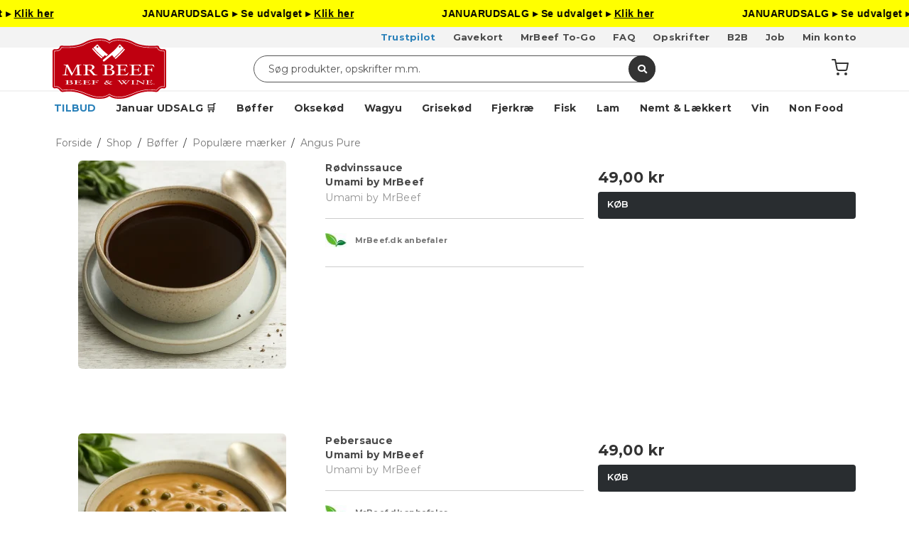

--- FILE ---
content_type: text/html; charset=ISO-8859-1
request_url: https://mrbeef.dk/shop/457-angus-pure/
body_size: 59024
content:
<!DOCTYPE html>
<!--[if lt IE 7 ]> <html class="ie6 ielt9 no-js" lang="da"> <![endif]-->
<!--[if IE 7 ]>    <html class="ie7 ielt9 no-js" lang="da"> <![endif]-->
<!--[if IE 8 ]>    <html class="ie8 ielt9 no-js" lang="da"> <![endif]-->
<!--[if IE 9 ]>    <html class="ie9 no-js" lang="da"> <![endif]-->
<!--[if (gt IE 9)|!(IE)]><!-->
<html class="no-js" lang="da">
<!--<![endif]-->

<head prefix="og: http://ogp.me/ns#
              fb: http://ogp.me/ns/fb#
              ng: http://angularjs.org">

    

  

    <meta charset="windows-1254">
<title>Angus Pure &raquo; Black Angus oksek&oslash;d | K&oslash;b hos MrBeef.dk</title> 
<meta name="viewport" content="width=device-width, initial-scale=1, user-scalable=no, maximum-scale=1">
<meta name="generator" content="HostedShop">
<meta name="csrf_token" content="MTc2OTEzNjQyMWM1NTJmMTJjNTIzODY1YTNjZTE4ZDBmM2YyNTZiMDc1ZmU0M2FiZDRmNWdTcVh2QkxnTE1VV3FjSndzanR2MXV2QXk4eXBlbA==" />
<meta name="google-site-verification" content="UA-67055151-1" />
<meta name="description" content="Her finder du Black Angus australsk oksek&oslash;d fra Angus Pure. Se det store udvalg og bestil online. Levering til hele Danmark. Bestil p&aring; MrBeef.dk" />
<meta property="og:type" content="product.group" />
<meta property="og:title" content="Angus Pure" />
<meta property="og:url" content="https://mrbeef.dk/shop/457-angus-pure/" />
<meta property="og:sitename" content="MrBeef.dk" />
<meta property="og:description" content="Her finder du Black Angus australsk oksek&oslash;d fra Angus Pure. Se det store udvalg og bestil online. Levering til hele Danmark. Bestil p&aring; MrBeef.dk" />

	<link rel="shortcut icon" href="/upload_dir/pics/MrBeef-Favicon-og-baggrund/mrbeef-favicon.png" type="image/x-icon" />

<!--[if lte IE 9]>
<script src="https://shop7527.sfstatic.io/upload_dir/templates/mrbeef_2025_test_copy_copy_copy_copy_copy_copy_copy_copy/assets/js/ie.js"></script>
<link href="https://shop7527.sfstatic.io/upload_dir/templates/mrbeef_2025_test_copy_copy_copy_copy_copy_copy_copy_copy/assets/css/ie.css" rel="stylesheet" type="text/css">
<link href="https://shop7527.sfstatic.io/upload_dir/templates/mrbeef_2025_test_copy_copy_copy_copy_copy_copy_copy_copy/assets/css/template.ie.css" rel="stylesheet" type="text/css">
<![endif]-->

<link rel="preconnect" href="https://fonts.googleapis.com">
<link rel="preconnect" href="https://fonts.gstatic.com" crossorigin>
<link rel="preload" as="style" href="https://fonts.googleapis.com/css2?family=Montserrat:ital,wght@0,400;0,500;0,600;0,700;1,300;1,400;1,500;1,600;1,700&display=swap">
<link rel="stylesheet" href="https://fonts.googleapis.com/css2?family=Montserrat:ital,wght@0,400;0,500;0,600;0,700;1,300;1,400;1,500;1,600;1,700&display=swap">

<link rel="preload" as="style" href="https://use.fontawesome.com/releases/v5.15.4/css/all.css" integrity="sha384-DyZ88mC6Up2uqS4h/KRgHuoeGwBcD4Ng9SiP4dIRy0EXTlnuz47vAwmeGwVChigm" crossorigin="anonymous">
<link rel="stylesheet" href="https://use.fontawesome.com/releases/v5.15.4/css/all.css" integrity="sha384-DyZ88mC6Up2uqS4h/KRgHuoeGwBcD4Ng9SiP4dIRy0EXTlnuz47vAwmeGwVChigm" crossorigin="anonymous">

<script src="https://cdn.jsdelivr.net/npm/@splidejs/splide@4.1.4/dist/js/splide.min.js"></script>
<link href="https://cdn.jsdelivr.net/npm/@splidejs/splide@4.1.4/dist/css/splide.min.css" rel="stylesheet">

    <link rel="alternate" type="application/rss+xml" title="Nyeste produkter" href="//mrbeef.dk/RSS/?type=products&amp;mode=1&amp;lang=DK&amp;site=1" >
    <link rel="alternate" type="application/rss+xml" title="Tilbud" href="//mrbeef.dk/RSS/?type=products&amp;mode=2&amp;lang=DK&amp;site=1" >
    <link href="https://shop7527.sfstatic.io/upload_dir/templates/mrbeef_2025_test_copy_copy_copy_copy_copy_copy_copy_copy/assets/css/tw-output.css?v=20260102162424" rel="stylesheet" >
    <link href="https://shop7527.sfstatic.io/upload_dir/templates/mrbeef_2025_test_copy_copy_copy_copy_copy_copy_copy_copy/assets/css/libs.css?v=20260102162424" rel="stylesheet" >
    <link href="https://shop7527.sfstatic.io/upload_dir/templates/mrbeef_2025_test_copy_copy_copy_copy_copy_copy_copy_copy/assets/css/template.css?v=20260102162424" rel="stylesheet" >
    <link href="https://shop7527.sfstatic.io/upload_dir/templates/mrbeef_2025_test_copy_copy_copy_copy_copy_copy_copy_copy/assets/css/theme.css?v=20260102162424" rel="stylesheet" >
    <link href="https://shop7527.sfstatic.io/upload_dir/templates/mrbeef_2025_test_copy_copy_copy_copy_copy_copy_copy_copy/assets/css/print.css?v=20260102162425" media="print" rel="stylesheet" >
    <link href="https://shop7527.sfstatic.io/upload_dir/templates/mrbeef_2025_test_copy_copy_copy_copy_copy_copy_copy_copy/assets/css/optify.css?v=20260102162425" rel="stylesheet" >
    <link href="https://shop7527.sfstatic.io/upload_dir/templates/mrbeef_2025_test_copy_copy_copy_copy_copy_copy_copy_copy/assets/css/megamenu.css?v=20260102162424" rel="stylesheet" >
    <link href="https://shop7527.sfstatic.io/_design/smartytemplates/design_apps/search-widget/dist/v1/modules/widgets/search/assets/css/widget.search.css?v=20250618100324" rel="stylesheet" >

<script>
if (window.location.pathname.indexOf('/kurv') === 0) {
    var style = document.createElement('style');
    style.innerHTML = '.category-title { display: none; }';
    document.head.appendChild(style);
}
</script>


<script>
window.platform = window.platform || {};(function (q) {var topics = {}, subUid = -1;q.subscribe = function(topic, func) {if (!topics[topic]) {topics[topic] = [];}var token = (++subUid).toString();topics[topic].push({token: token,func: func});return token;};q.publish = function(topic, args) {if (!topics[topic]) {return false;}setTimeout(function() {var subscribers = topics[topic],len = subscribers ? subscribers.length : 0;while (len--) {subscribers[len].func(topic, args);}}, 0);return true;};q.unsubscribe = function(token) {for (var m in topics) {if (topics[m]) {for (var i = 0, j = topics[m].length; i < j; i++) {if (topics[m][i].token === token) {topics[m].splice(i, 1);return token;}}}}return false;};})(window.platform);
</script>


    <link rel="publisher" href="https://plus.google.com/b/114213147818394672606/" />



<script id="CookieConsent" src="https://policy.app.cookieinformation.com/uc.js"
    data-gcm-enabled="false" data-gcm-version="2.0" type="text/javascript"></script>

<script>(function(){var o=document.createElement('script');o.type='text/javascript';o.async=true;o.src='https://pricetag.viabill.com/script/Ot2GSIQrQbw%3D';var s=document.getElementsByTagName('script')[0];s.parentNode.insertBefore(o,s);})();</script>


<meta name="facebook-domain-verification" content="337457vclw8jmf5uwp7eg6ncvsubmr" />
<meta name="google-site-verification" content="OQMWiYA02sigJJKLVK_7-QRWVgMMrohshNeMRXcHLnM" />
<meta name="msvalidate.01" content="59094BDB29B8D57B83C96AE68277D7AA" />
<link href="https://fonts.googleapis.com/css?family=Oooh Baby&display=swap" rel="stylesheet">



<style type="text/css">#optify-recipes {margin-bottom:20px;}
.videoWrapper {
  position: relative;
  padding-bottom: 56.25%; /* 16:9 */
  height: 0;
}
.videoWrapper iframe {
  position: absolute;
  top: 0;
  left: 0;
  width: 100%;
  height: 100%;
}
.flag {
display: none;
}

.cover h2 {
font-weight: 500;
}

.faq-text {
    pointer-events: auto;
}

@media (max-width: 900px) {
    sub strong {
    font-size: 9px;
    margin-left: -5px;
  }

  .m-productlist-kg-price strong{
    font-size: 9px;
    margin-left: -5px;
  }
}

tr#m-product-customdata-type-79 {
    display: none;
}

.specifikationer {
    max-height: 290px;
}

@media (max-width: 1024px) {
  .splide__arrow--prev {
      display: none;
  }
  .splide__arrow--next {
    display: none;
}

.cover-content.container {
    padding: 0px 10px !important;
}
}

.m-options.m-extrabuy.m-product-extrabuy.tailwind {
    margin-top: 30px;
    margin-bottom: 30px;
}

div#m-product-extrabuy-1 {
    padding-bottom: 30px;
}

.m-blog-list-container {
    display: flex;
    flex-wrap: wrap;
    gap: 20px; /* Just&eacute;r mellemrum mellem kolonner efter behov */
}

.m-blog-list-item {
    width: 48%; /* Halvdelen af bredden minus lidt plads til mellemrum */
    margin-bottom: 20px; /* Afstand mellem r&aelig;kker */
}

/* For mindre sk&aelig;rme - mobilvisning */
@media (max-width: 768px) {
    .m-blog-list-item {
        width: 100%; /* Fuld bredde p&aring; mobilsk&aelig;rme */
    }
}

/* Forside produktgitter */
.grid-front {
  display: grid;
  grid-template-columns: repeat(3, 1fr);
  gap: 20px;
  margin: 0 auto;
}
.grid-cell-front {
  position: relative;
  overflow: hidden;
}

.grid-cell-front img {
  width: 100%;
  height: auto;
}

.grid-heading {
    position: absolute;
    z-index: 10;
    top: 14%;
    left: 6%;
    font-size: clamp(20px, 2.5vw, 34px);
    font-weight: 700;
    display: flex;
    color: #fff;
}

.grid-subheading {
    position: absolute;
    z-index: 10;
    top: 28%;
    left: 6%;
    font-size: clamp(16px, 2.0vw, 26px);
    font-weight: 700;
    display: flex;
    color: #fff;
}

.text-box {
  position: relative;
/*   bottom: 0px;
  right: 0px;
  background-color: #106E4C;
  width: 200px;
  color: white !important;
  padding: 15px 0 15px 20px;
  text-align: left; */
}

.text-box h4 {
  margin: 0;
  font-size: 16px;
  color: white !important;
  text-transform: uppercase;
}

.text-box p {
  margin: 0;
  font-size: 14px;
  color: white !important;
  text-transform: uppercase;
}

.text-box a {
  color: #ffffff !important;
}

/* Anmeldelses info boks */

.reviews-title {
    display: inline-flex;
}

.tooltip {
    position: relative;
    justify-content: center;
    align-items: center;
    margin-right: 0px;
    cursor: pointer;
}
.tooltipText {
    background-color: #f3f3f3;
    position: absolute;
    bottom: 100%;
    padding: 10px 15px;
    border-radius: 5px;
    font-size: 12px;
    opacity: 0;
    transition: all .5s;

}
.rw {
    color: #000;

}
.tooltipText::after {
    content: '';
    border-width: 5px;
    border-style: solid;
    border-color: #fff transparent transparent transparent;
    position: absolute;
    top: 100%;
    left: 40%;
    margin-left: 5%;
}
i {
    font-size: 13px;
}
.tooltip:hover .tooltipText{
    opacity: 1;
    transform: translateY(-10px);
}
.emaerket {
  display: none;
}

/* Knap i grid.cell boks */

.grid-cell .button {
    right: 30px;
    bottom: 30px;
    height: auto;
    margin-top: 10px;
    background-color: #bf0010;
    border-radius: 5px;
    line-height: 0;
    text-transform: uppercase;
    text-decoration: none;
    font-size: 15px;
    padding: 24px 36px;
    position: absolute;
}

.grid-cell .button-s {
    right: 6px;
    bottom: 9px;
    height: auto;
    background-color: #bf0010;
    line-height: 0;
    color: #fff;
    text-transform: uppercase;
    text-decoration: none;
    font-size: 12px;
    font-weight: 700;
    padding: 16px 20px;
    border-radius: 4px;
    position: absolute;
}

.grid-cell .button:hover, .grid-cell .button-s:hover {
	background-color: #77000a;
}

.grid-cell-front .green-button {
position: absolute;
right: 20px;
bottom: 20px;
height: auto;
background-color: #0f6e4c;
border-radius: 5px;
line-height: 1.2;
text-transform: uppercase;
text-decoration: none;
font-size: 15px;
padding: 15px 35px;
display: flex;
flex-direction: column;
text-align: left;
align-items: flex-start;
}

@media (max-width: 768px) {
    .grid-cell .button {
        width: auto;
        font-size: 14px;
        padding: 18px 22px;
    }
}</style>
<style>
.coi-banner__footer span:first-of-type {
    display: none;
}
</style>

<script type="application/ld+json">
{
  "@context": "https://schema.org",
  "@type": "Organization",
  "name": "MrBeef.dk",
  "url": "https://mrbeef.dk",
  "logo": "https://shop7527.sfstatic.io/upload_dir/pics/mrbeef-nlogo.png",
  "telephone": "+45 70 555 365",
  "email": "info@mrbeef.dk",
  "address": {
    "@type": "PostalAddress",
    "streetAddress": "Thorsvej 11",
    "postalCode": "6950",
    "addressLocality": "Ringk&oslash;bing",
    "addressCountry": "DK"
  },
  "sameAs": [
    "https://dk.trustpilot.com/review/mrbeef.dk",
    "https://www.facebook.com/mrbeef.dk",
    "https://www.instagram.com/mrbeef.dk",
    "https://www.youtube.com/@mrbeefdk",
    "https://www.tiktok.com/@mrbeefdk",
    "https://www.reviews.io/company-reviews/store/mrbeef.dk",
    "https://certifikat.emaerket.dk/mrbeef.dk",
    "https://dk.linkedin.com/company/mrbeef"
  ]
}
</script>


<script type="application/ld+json">
{
  "@context": "https://schema.org",
  "@type": "WebSite",
  "url": "https://mrbeef.dk/",
  "name": "MrBeef.dk",
  "potentialAction": {
    "@type": "SearchAction",
    "target": "https://mrbeef.dk/shop/?search={search_term_string}",
    "query-input": "required name=search_term_string"
  }
}
</script>



        </head>

<body id="ng-app" data-ng-app="platform-app" data-ng-strict-di
    class="type-product page2 " itemscope
    itemtype="http://schema.org/WebPage">


        

    

            <script async src="https://www.googletagmanager.com/gtag/js?id=1" id="google-analytics"></script>
        
        <script>
            window.dataLayer = window.dataLayer || [];
            function gtag(){dataLayer.push(arguments);}
            gtag('js', new Date());

            var gtagConfigs = {
                'anonymize_ip': true
            };

            if (sessionStorage.getItem('referrer') !== null) {
                gtagConfigs['page_referrer'] = sessionStorage.getItem('referrer');
                sessionStorage.removeItem('referrer');
            }
        

                    gtag('consent', 'update', {
                'ad_storage': 'granted',
                'analytics_storage': 'granted'
            });
        
        gtag('config', '1', gtagConfigs);

                
                                

                    </script>

                
        <script id="google-tagmanager">
        (function(w,d,s,l,i){w[l]=w[l]||[];w[l].push({'gtm.start':
            new Date().getTime(),event:'gtm.js'});var f=d.getElementsByTagName(s)[0],
            j=d.createElement(s),dl=l!='dataLayer'?'&l='+l:'';j.async=true;j.src=
            '//www.googletagmanager.com/gtm.js?id='+i+dl;f.parentNode.insertBefore(j,f);
        })(window,document,'script','dataLayer','GTM-5DJD28F');</script>


    <div id="site-wrapper">

                <main id="site-content">

                            

<style media="screen">
    #resultBox table .owl-controls .owl-pagination .owl-page.active{
    border-color:  !important;
  }

    
            </style>


<div data-js="searchContainer" class="search-container-widget w-search-box-template007">
    <div data-js="blur" class="blur-site-content"></div>
    <div id="searchBox" data-js="widgetSearchBox" class="container with-xlarge search-module">
        <div class="col-l-12 col-xl-24 is-center-block">
            <form id="searchForm" class="top-search-form is-block" method="get" action="/shop/">

                <svg id="closeSearchFeild" class="svg-icon-big" xmlns="http://www.w3.org/2000/svg" xmlns:xlink="http://www.w3.org/1999/xlink" viewBox="0 0 50 50" version="1.1" width="1em" height="1em">
<g>
<path fill="currentColor" d="M 7.71875 6.28125 L 6.28125 7.71875 L 23.5625 25 L 6.28125 42.28125 L 7.71875 43.71875 L 25 26.4375 L 42.28125 43.71875 L 43.71875 42.28125 L 26.4375 25 L 43.71875 7.71875 L 42.28125 6.28125 L 25 23.5625 Z "/>
</g>
</svg>
                <div class="input-group is-block text-center feild-container">

                    <input type="text" data-js="searchInput" id="searchInput" autocomplete="off" class="search-input-big" placeholder="S&oslash;g produkter, opskrifter m.m." name="search" required>
                </div>
            </form>
        </div>

        <!-- Spinner -->
        <div id="loadingSpinner" class="row" style="display: none">
            <div class="col-s-4 col-m-12 col-l-12 col-xl-24">
                <div class="spinner preloader text-center">
                    <img alt="" src="https://shop7527.sfstatic.io/_design/common/img/preloader/preloader-black.gif">
                </div>
            </div>
        </div>
        <div id="resultBox" data-js="resultBox">
            
            <script id="resultTemplate" type="text/x-jsrender">

                {{if ~helper.isMobile() }}
                <table class="mobile-search-owl-tabs"  data-js="owl-tabs"></table>
            {{/if}}

            <div id="liveSearchResultsContainer" class="result-container" data-count-colums="0" data-js="owlFeatures">
                {{props}}
                    {{if prop}}
                        {{if prop.message}}
                            <div class="container">
                                <div class="row">
                                    <div class="col-s-4 col-m-12 col-l-12 col-xl-24">
                                        <p class="h3">
                                            
                                                                                                    Du s&oslash;gte p&aring;
                                                                                            :
                                            <b>&ldquo;{{:prop.message}}&rdquo;</b><br>
                                            
                                                                                                    S&oslash;gningen gav intet resultat. Venligst pr&oslash;v igen.
                                                                                            
                                        </p>
                                        
                                                                                                                                                <p class="h4">Pr&oslash;v eventuelt at...</p>
                                                                                                <ul>
                                                                                                            <li>Pr&oslash;v at &aelig;ndre s&oslash;geordet eller s&oslash;ge efter et lignende ord eller en s&aelig;tning.</li>
                                                                                                                                                                <li>Tjek din stavem&aring;de.</li>
                                                                                                                                                                <li>Pr&oslash;v mere generelle ord.</li>
                                                                                                    </ul>
                                                                                    
                                    </div>
                                </div>
                            </div>
                        {{else}}
                        {{if prop.amount > 0}}
                        <div class="search-result {{:~helper.getResultSectionCols()}}">
                            <p class="h5 {{if ~helper.isMobile() && !prop.isAlone }}is-hidden{{/if}}" data-js="resultTitle">{{:~helper.uppercaseFirst(prop.Title)}}
                                {{if prop.amount}}
                                    ({{:prop.amount}})
                                {{/if}}
                            </p>

                            <ul class="result-list {{if prop.products}}result-list-products{{/if}}">
                                {{if prop.products}}
                                    {{for prop.products}}
                                        {{if #getIndex() < ~helper.getProductAmount()}}
                                            <li>
                                                <a href="{{:Handle}}">
                                                    {{if Images}}
                                                        
                                                                                                                            <img src="{{:Images[0]}}" alt="{{if ImagesExtended && ImagesExtended[0]["AltText"]}}{{:ImagesExtended[0]["AltText"]}}{{else}}{{:Title}}{{/if}}">
                                                                                                                    
                                                    {{/if}}

                                                    {{if Title}}
                                                        <p>{{:Title}}</p>
                                                    {{/if}}

                                                    {{if ShowPrices && Prices[0] }}
                                                        {{if Prices[0].PriceMin < Prices[0].FullPriceMin}}
                                                            <s class="m-product-price-before-discount">{{:~helper.currency_format(Prices[0].FullPriceMin)}}</s>
                                                        {{/if}}
                                                        <p>
                                                            {{:~helper.currency_format(Prices[0].PriceMin)}}
                                                        </p>
                                                    {{/if}}
                                                </a>
                                            </li>
                                        {{/if}}

                                        {{if #getIndex() == 4 && ~helper.getProductAmount() == 10 && !~helper.isMobile()}}
                                            </ul>
                                            </div>
                                            <div class="search-result {{:~helper.getResultSectionCols()}}" data-js="extra-products">
                                            <p class="h5" data-js="resultTitle"></p>
                                            <ul class="result-list result-list-products product-list-2">
                                        {{/if}}
                                {{else}}
                                    <li>{{:prop.empty}}</li>
                                {{/for}}
                                {{else}}

                                    {{for prop.results}}
                                        <li><a href="{{:~helper.resolveUrl(Handle)}}">{{:Title}}</a></li>
                                    {{else}}
                                        <li>{{:prop.empty}}</li>
                                    {{/for}}

                                {{/if}}
                            </ul>

                            {{if prop.amount > 5 && prop.more}}
                                <a href="/{{:prop.more.Link}}" class="small result-button-see-more">{{:prop.more.Title}}</a>
                            {{/if}}
                        </div>
                        {{/if}}
                        {{/if}}
                    {{/if}}
                {{/props}}
            </div>

        </script>
            
        </div>
    </div>
</div>



<!-- Januarudsalg &ndash; Full-width marquee banner -->
<div id="bf-marquee" role="region" aria-label="Black Friday tilbud" style="all: initial;">
  <style>
    /* Scope alt CSS til #bf-marquee for at undg&aring; konflikter */
    #bf-marquee {
      all: initial;
      position: fixed;
      top: 0;
      left: 0;
      width: 100vw;
      z-index: 99999;
      background: #ffd400; /* gul baggrund */
      color: #000;         /* sort tekst */
      font-family: 'Helvetica', 'Arial', sans-serif;
      font-size: 15px;     
      line-height: 44px;   /* bannerh&oslash;jde */
      height: 44px;
      overflow: hidden;
      box-sizing: border-box;
      border-bottom: 1px solid rgba(0, 0, 0, 0.15);
    }

    #bf-marquee .bf-inner {
      position: relative;
      width: 100%;
      height: 100%;
      overflow: hidden;
      white-space: nowrap;
      box-sizing: border-box;
      padding: 0 48px;
    }

    #bf-marquee .bf-track {
      display: inline-block;
      white-space: nowrap;
      will-change: transform;
      animation: bf-scroll 28s linear infinite; /* langsommere scroll */
    }

    #bf-marquee .bf-segment {
      display: inline-block;
      padding-right: 120px; /* st&oslash;rre afstand mellem gentagelser */
      letter-spacing: .5px;
      font-size: 14px;
      font-weight: 700;
    }

    /* Pause ved hover */
    #bf-marquee:hover .bf-track {
      animation-play-state: paused;
    }

    /* Luk-knap */
    #bf-marquee .bf-close {
      position: absolute;
      top: 0;
      right: 0;
      width: 44px;
      height: 44px;
      line-height: 44px;
      text-align: center;
      cursor: pointer;
      color: #000;
      background: transparent;
      border: 0;
      font-size: 20px;
      font-weight: 700;
      user-select: none;
    }
    #bf-marquee .bf-close:focus {
      outline: 2px solid #000;
      outline-offset: 2px;
    }

    /* Link-stil i banneret */
    #bf-marquee a {
      color: #000;
      text-decoration: underline;
      text-underline-offset: 2px;
    }
    #bf-marquee a:hover { text-decoration: none; }

    .bf-track {
    padding: 10px;
}

.bf-inner {
    background: yellow;
    color: black;
    font-family: 'Helvetica', 'Arial', sans-serif;
}

    /* Reduced motion */
    @media (prefers-reduced-motion: reduce) {
      #bf-marquee .bf-track {
        animation: none;
      }
    }

    /* Keyframes */
    @keyframes bf-scroll {
      0%   { transform: translateX(0); }
      100% { transform: translateX(-50%); }
    }

    /* Mobil-tilpasning */
    @media (max-width: 480px) {
      #bf-marquee { font-size: 13px; line-height: 38px; height: 38px; }
      #bf-marquee .bf-close { width: 38px; height: 38px; line-height: 38px; }
    }
  </style>

  <div class="bf-inner">
    <div class="bf-track" aria-live="polite">
      <span class="bf-segment">JANUARUDSALG &#9656; Se udvalget &#9656; <a href="/shop/617-udsalg/">Klik her</a></span>


    </div>

   
  </div>

  <script>
    (function () {
      var root = document.getElementById('bf-marquee');
      if (!root) return;

      var closeBtn = root.querySelector('.bf-close');
      if (closeBtn) {
        closeBtn.addEventListener('click', function () {
          root.parentNode && root.parentNode.removeChild(root);
        });
      }

      // S&oslash;rg for, at der er nok tekst til kontinuerlig scroll
      var track = root.querySelector('.bf-track');
      if (track) {
        var minWidth = window.innerWidth * 1.5;
        if (track.scrollWidth < minWidth) {
          var needed = Math.ceil(minWidth / track.scrollWidth);
          var baseHTML = track.innerHTML;
          for (var i = 0; i < needed; i++) {
            track.insertAdjacentHTML('beforeend', baseHTML);
          }
        }
      }
    })();
  </script>
</div>
<!-- /Januarudsalg banner -->

<div class="topbar">
    <div class="container">

        <a class="emaerket topbar-link" style="margin-top:2px;" target="_blank"
            href="https://certifikat.emaerket.dk/mrbeef.dk">
            <?xml version="1.0" encoding="utf-8"?>
            <svg version="1.1" id="em" xmlns="http://www.w3.org/2000/svg" xmlns:xlink="http://www.w3.org/1999/xlink"
                x="0px" y="0px" viewBox="0 0 1555 366" style="enable-background:new 0 0 1555 366;" xml:space="preserve">
                <g id="e-maerket">
                    <path class="st0" d="M757.6,251.2c-14.9,0-26.9-4.7-36.1-14c-9.2-9.3-13.8-21.8-13.8-37.4v-2.9c-0.2-9.6,1.9-19.2,6-27.9
				c3.7-7.9,9.6-14.5,16.9-19.1c7.3-4.6,15.7-7,24.4-6.9c14.2,0,25.2,4.5,33,13.6s11.7,21.9,11.6,38.5v9.4h-68.3
				c0.7,8.6,3.6,15.4,8.6,20.5s11.4,7.5,19.1,7.5c10.7,0,19.5-4.3,26.2-13l12.6,12.1c-4.2,6.2-10,11.3-16.7,14.5
				C773.8,249.6,765.7,251.3,757.6,251.2z M754.8,161.8c-6.4,0-11.6,2.3-15.6,6.8s-6.5,10.8-7.6,18.8h44.7v-1.7
				c-0.5-7.8-2.6-13.8-6.3-17.8C766.4,163.8,761.3,161.8,754.8,161.8z" />
                    <path class="st0" d="M863.2,199h-50.7v-18.9h50.7V199z" />
                    <path class="st0" d="M904.5,144.9l0.7,10.9c7.3-8.5,17.4-12.8,30.1-12.8c14,0,23.5,5.3,28.7,16c7.6-10.7,18.3-16,32-16
				c11.5,0,20.1,3.2,25.7,9.6c5.6,6.4,8.5,15.8,8.6,28.2v68.6h-23.4v-67.9c0-6.6-1.4-11.5-4.3-14.6c-2.9-3.1-7.7-4.6-14.4-4.6
				c-5.3,0-9.7,1.4-13.1,4.3c-3.4,3-5.9,6.9-7.1,11.2l0.1,71.6h-23.4v-68.7c-0.3-12.3-6.6-18.4-18.8-18.4c-9.4,0-16.1,3.8-20,11.5
				v75.6h-23.4V144.9H904.5z" />
                    <path class="st0" d="M1163.4,251.2c-16.3,0-28.9-5.2-37.9-15.5c-4.5,5.2-10.2,9.1-16.6,11.5c-7.4,2.8-15.3,4.2-23.2,4.1
				c-11.3,0-20.2-2.8-26.6-8.5s-9.6-13.5-9.7-23.5c0-10.2,3.8-18,11.5-23.5s19-8.3,34-8.3h18.4v-6.9c0-5.9-1.5-10.4-4.6-13.8
				c-3.1-3.3-7.4-5-13.1-5c-5.8,0-10.6,1.4-14.3,4.3s-5.6,6.4-5.6,10.7l-23.3-1.8c0-9.4,4.1-17.1,12.2-23s18.5-8.9,31.2-8.9
				c14.3,0,25.1,4.3,32.2,12.8c8.4-8.7,19.1-12.9,31.9-12.8c13.6,0,24.3,4.2,31.9,12.5c7.7,8.3,11.5,20.1,11.5,35.2v13.2h-67
				c0.6,8.9,3.3,15.9,8.2,21c4.9,5.1,11.6,7.6,20.3,7.6c8.2,0.2,16.3-1.8,23.5-5.6l5.9-3.3l7,16c-5,3.9-10.7,6.7-16.8,8.5
				C1177.6,250.2,1170.5,251.2,1163.4,251.2z M1090.2,233.5c4.2-0.1,8.3-1.1,12.2-2.9c4-1.7,7.7-4,10.9-7v-20.2h-18.9
				c-6.7,0.1-11.9,1.7-15.8,4.8c-3.9,3.1-5.8,6.8-5.8,11.3c-0.1,3.9,1.5,7.6,4.5,10.1C1080.2,232.2,1084.5,233.5,1090.2,233.5z
				 M1159.9,161.8c-5.9-0.2-11.7,2.3-15.7,6.7c-4.1,4.4-6.6,10.7-7.7,18.9h43.6v-2.9c0-7.3-1.8-12.9-5.2-16.8
				C1171.4,163.7,1166.4,161.8,1159.9,161.8z" />
                    <path class="st0" d="M1275.9,166.3c-3.2-0.5-6.4-0.8-9.6-0.8c-10.7,0-18,4.1-21.7,12.4v71.4h-23.4V144.9h22.4l0.6,11.7
				c5.7-9.1,13.5-13.6,23.5-13.6c2.8-0.1,5.6,0.4,8.3,1.4L1275.9,166.3z" />
                    <path class="st0" d="M1324.6,204.5l-10.4,10.7v34.1h-23.4V101.1h23.4v85.5l7.3-9.2l28.8-32.5h28.2l-38.8,43.5l42.9,60.9h-27.1
				L1324.6,204.5z" />
                    <path class="st0" d="M1437.9,251.2c-14.9,0-26.9-4.7-36.1-14c-9.2-9.3-13.8-21.8-13.8-37.4v-2.9c-0.2-9.6,1.9-19.2,6-27.9
				c3.7-7.9,9.6-14.5,16.9-19.1c7.3-4.6,15.7-7,24.3-6.9c14.2,0,25.2,4.5,32.9,13.6c7.7,9.1,11.6,21.9,11.6,38.5v9.4h-68.2
				c0.7,8.6,3.6,15.4,8.6,20.5s11.4,7.5,19.1,7.5c10.7,0,19.5-4.3,26.2-13l12.6,12.1c-4.2,6.2-10,11.3-16.7,14.5
				C1454,249.6,1446,251.3,1437.9,251.2z M1435.1,161.8c-6.4,0-11.6,2.3-15.6,6.8c-4,4.5-6.5,10.8-7.6,18.8h44.7v-1.7
				c-0.5-7.8-2.6-13.8-6.3-17.8S1441.6,161.8,1435.1,161.8z" />
                    <path class="st0" d="M1527.3,119.5v25.4h18.4v17.4h-18.4v58.3c0,4,0.8,6.9,2.4,8.6s4.4,2.7,8.4,2.7c2.8,0,5.5-0.4,8.2-1V249
				c-5,1.4-10.2,2.2-15.4,2.2c-18,0-27-9.9-27-29.8v-59.2h-17.2v-17.4h17.2v-25.4H1527.3z" />
                </g>
                <g id="Ikon">
                    <path class="st0" d="M81.6,171.3H13c-3.7,0-6.7-3-6.7-6.6c0-1.2,0.3-2.4,1-3.5c10.1-16.5,34.8-50.8,81.8-85.1l0.1-0.1
				c1.6-1.4,51.1-44.6,138.3-62.4c0,0,121.1-28.5,238,25.7c0,0,97.9,48.8,138.7,122.1c1.8,3.2,0.6,7.3-2.6,9c-1,0.5-2.1,0.8-3.2,0.8
				h-29.2c-9.5,0-18.3-5.1-23.1-13.3c-8.6-15.1-27.6-41.4-66.5-69.3c0,0-70.3-51.9-180.7-41c0,0-62.9,4.6-114.9,37.2l-0.1,0.1
				c-1.4,0.7-33,16.4-79,75.1C99.3,167.1,90.7,171.3,81.6,171.3z" />
                    <path class="st0" d="M529.4,198.3H598c3.7,0,6.7,3,6.7,6.7c0,1.2-0.3,2.4-1,3.5c-10.1,16.5-34.8,50.8-81.7,85.1l-0.1,0.1
				c-2,1.8-51.5,44.7-138.3,62.4c0,0-121,28.5-238-25.7c0,0-97.8-48.9-138.7-122.1c-1.8-3.2-0.6-7.3,2.6-9c1-0.5,2.1-0.8,3.2-0.8h29.3
				c9.5,0,18.3,5.1,23.1,13.3c8.6,15.1,27.6,41.4,66.6,69.3c0,0,70.3,51.9,180.7,41c0,0,62.9-4.6,114.8-37.1l0.2-0.1
				c1.9-0.9,33.3-16.8,79-75.1C511.8,202.5,520.3,198.3,529.4,198.3z" />
                    <path class="st0" d="M375,213.9c-7.7,0-14.9,3.8-19.2,10.1c-7.5,10.9-18.3,19.1-30.9,23.2c0,0-37.8,13.6-65.6-18.2l143.1-64.2
				c5.7-2.6,8.4-9.2,6.2-15.1c-16.6-43.4-58.9-71.4-105.2-69.8c-57.2,1.9-103.5,48.7-104.9,105.9c-1.5,60,46,109.8,106,111.3
				c48.4,1.2,91.7-29.7,106.3-75.8c1-3.1-0.8-6.4-3.9-7.4c-0.6-0.2-1.2-0.3-1.8-0.3L375,213.9z M244.6,189.3c0-33.7,27.3-61,61-61
				c18.1,0,35.3,8.1,46.9,22l-107.2,48.4C244.9,195.6,244.6,192.5,244.6,189.3L244.6,189.3z" />
                </g>
            </svg>
        </a>

        

    <a class="topbar-link menu-link-mobile" target="_blank" href="https://dk.trustpilot.com/review/mrbeef.dk"><span style="color:#2980b9;"><strong>Trustpilot</strong></span></a>
    <a class="topbar-link menu-link-mobile" target="_blank" href="https://engine.gogift.com/mrbeefdk/">Gavekort</a>
    <a class="topbar-link menu-link-mobile" target="" href="mrbeef-to-go">MrBeef To-Go</a>
    <a class="topbar-link menu-link-mobile" target="_self" href="https://mrbeef.dk/faq/">FAQ</a>
    <a class="topbar-link menu-link-mobile" target="_self" href="/opskrifter/">Opskrifter</a>
    <a class="topbar-link menu-link-mobile" target="_self" href="https://mrbeef.dk/b2b/">B2B</a>
    <a class="topbar-link menu-link-mobile" target="_self" href="https://mrbeef.dk/job/">Job</a>

<div class="konto-dropdown">
    <a class="topbar-link menu-link-mobile" href="/mine-oplysninger/">Min konto</a>
    <div class="dropdown-content">
        <div>
                            <a href="/log-ind/">Log ind</a>
                    </div>
    </div>
</div>
    </div>
</div>
<div class="navbar-placeholder">
    <nav class="navbar site-header">
        <div class="container">
            <div class="navbar-content">
                <div class="navbar-left">
                                        <a class="w-logo" href="/" title="MrBeef.dk">
<?xml version="1.0" encoding="utf-8"?>
<!-- Generator: Adobe Illustrator 23.1.0, SVG Export Plug-In . SVG Version: 6.00 Build 0)  -->
<svg version="1.1" id="Lag_1" xmlns="http://www.w3.org/2000/svg" xmlns:xlink="http://www.w3.org/1999/xlink" x="0px" y="0px"
	 viewBox="0 0 998.6 529" style="enable-background:new 0 0 998.6 529;" xml:space="preserve">
<g>
	<g id="Logo">
		<g id="Rektangel_-_CMYK">
			<path class="st0" d="M498.7,175.9l13.3-11.1c0.2-0.2,0.6-0.2,0.9,0l26.2,21.6c1.3,1,2.3,2.3,3,3.8c1.1,2.5,1.4,6.2-3.2,9.5
				c-7.8,5.6-13.5-0.1-13.5-0.1l-26.7-22.8C498.4,176.6,498.4,176.2,498.7,175.9C498.6,175.9,498.6,175.9,498.7,175.9z"/>
			<g>
				<path class="st1" d="M480,379.5c2.1-0.7,4-1.8,5.7-3.2c1.5-1.2,2.2-2.3,2.2-3.3c0-1.3-0.6-2.5-1.7-3.3c-1.4-0.9-3.1-1.3-4.8-1.2
					c-1.6,0-3.1,0.5-4.4,1.4c-1.2,0.7-2,2.1-2,3.5C475,375.2,476.7,377.2,480,379.5z"/>
				<path class="st1" d="M161.5,386.6c-3.2-1.4-7.7-2.2-13.4-2.2h-12.9v13c0,1.6,1,2.7,3.1,3.3c2.1,0.6,5.6,0.9,10.5,0.9
					c5.2,0,9.4-0.8,12.6-2.5c3.3-1.7,4.9-3.8,4.9-6.5C166.3,390,164.7,388,161.5,386.6z"/>
				<path class="st1" d="M464.2,392.7c0,2.3,1.3,4.4,3.3,5.4c2.2,1.3,5.3,2,9.1,2c5.2,0,10.3-1.6,14.6-4.7h0.1L474,383.8
					C467.4,386.6,464.2,389.6,464.2,392.7z"/>
				<path class="st1" d="M341.3,270.4c4.5-3.5,6.7-9,6.8-16.6v0c0-13.3-7.8-19.9-23.3-19.9c-3.9-0.1-7.8,0.2-11.6,0.9
					c-2.6,0.6-4.4,1.6-5.3,2.9c-0.9,1.3-1.3,3.6-1.3,7v30.4c3.5,0.4,8,0.5,13.3,0.5C329.7,275.6,336.8,273.9,341.3,270.4z"/>
				<path class="st1" d="M156.7,380.9c2.7-1.2,4-3.1,4.1-5.8c0-2.3-1.3-4-3.8-5.1c-2.6-1.1-6.5-1.6-11.9-1.6h-2.4
					c-5,0-7.4,1-7.4,2.8v11.5h8.5C149.7,382.7,154,382.1,156.7,380.9z"/>
				<path class="st1" d="M394.6,82c0,0,0.1,0,0.1,0c4,0,7.3-3.3,7.2-7.4c0-4-3.3-7.3-7.3-7.3c-4,0-7.3,3.2-7.4,7.3
					C387.3,78.7,390.6,82,394.6,82z"/>
				<path class="st1" d="M525.3,296.2c0-6.5-2.5-11.7-7.5-15.4c-5-3.7-11.9-5.6-20.7-5.6h-19.9v33.5c0,4.1,1.6,7,4.8,8.5
					c3.2,1.5,8.6,2.3,16.3,2.3c8,0,14.5-2.1,19.5-6.4C522.7,308.9,525.5,302.7,525.3,296.2L525.3,296.2z"/>
				<path class="st1" d="M510.5,266.3c4.2-3.1,6.3-8,6.2-14.9h0c0-6-2-10.4-5.9-13.2c-4-2.8-10.1-4.2-18.4-4.2h-3.7
					c-7.7,0-11.5,2.5-11.5,7.4v29.6h13.2C499.6,270.9,506.3,269.4,510.5,266.3z"/>
				<path class="st1" d="M891.6,396.6c-1.5-0.1-2.8,1.1-2.9,2.6c0,0.1,0,0.2,0,0.3c0,1.5,1.2,2.8,2.7,2.9c0,0,0.1,0,0.1,0
					c1.5,0,2.7-1.2,2.7-2.8c0,0,0-0.1,0-0.1C894.3,398,893.1,396.7,891.6,396.6z M892.3,401.4c-0.1-0.3-0.2-0.6-0.3-0.9
					c-0.1-0.4-0.3-0.6-0.8-0.6h-0.4l0,1.5H890v-3.6c0.5-0.1,0.9-0.1,1.4-0.1c0.4,0,0.9,0.1,1.3,0.3c0.2,0.2,0.4,0.5,0.3,0.8
					c0,0.4-0.3,0.8-0.8,0.8v0c0.4,0.1,0.6,0.5,0.7,0.9c0,0.3,0.1,0.6,0.3,0.9H892.3z"/>
				<path class="st1" d="M919.5,82.7l-1.2-1c-3.7,0.3-18.9,1.5-44.1,1.5C800.9,83.1,744.7,72,707,49.9
					c-44.5-26.1-112-31.4-127.6-31.4c-29.9,0-49.7,6.6-61,12.1c-12.2,6-17.5,12-17.5,12l-1.5,1.8l-1.5-1.8c0-0.1-5.3-6.1-17.5-12
					c-11.3-5.5-31.1-12.1-61-12.1c-15.6,0-83.1,5.3-127.7,31.4c-37.7,22-93.9,33.2-167.2,33.2c-25.4,0-40.5-1.1-44.2-1.5l-1.2,1
					c-7.5,31.9-52.4,30.8-60.5,30.4l-1.1,1.6v305.8l1.4,1.1c15.4-4.9,31.8-1,47.4,11.2c7.1,5.6,13.4,12.2,18.8,19.5
					c19.6-3.1,39.3-4.7,59.1-4.9c55,0,105.2,16.7,130.2,26.6c4.8,1.9,9.5,3.8,14.3,5.7c39.7,16,80.7,32.5,125.5,32.5
					c42.2,0,73.4-16.3,83.9-24.9l1.2-1l1.3,1c10.6,8.6,41.7,24.9,83.9,24.9c44.9,0,85.9-16.5,125.5-32.5c4.8-1.9,9.5-3.8,14.3-5.7
					c25-9.9,75.2-26.6,130.2-26.6c19.8,0.1,39.6,1.8,59.1,4.9c5.3-7.3,11.6-13.9,18.7-19.5c15.7-12.3,32-16.1,47.4-11.2l1.4-1.1
					V114.7l-1-1.6C971.9,113.5,927.1,114.6,919.5,82.7z M543.2,103.7c13.8-13.4,37.8-42.5,45.1-50.8c0,0,0,0,0.1-0.1
					c1.2-1.3,3.2-1.3,4.4-0.2l30.9,31.4c1.2,1.2,1.2,3.1,0,4.3l-37,39.6l-43,40c0,0,0,0-0.1,0.1c-0.9,0.7-2.2,0.6-2.9-0.3
					l-16.1-19.9c0,0,0,0,0,0c-0.8-1-2.3-1.1-3.3-0.3l-64.7,53.2c0,0-6.5,5.3-12.3-1.2c-2.9-3.3-3-6.2-2.5-8.4c0.5-1.8,1.6-3.3,3-4.4
					C454.8,178.7,528,118.5,543.2,103.7z M360,80.3l32.3-27.1c0.6-0.5,1.5-0.9,2.3-0.9c1.1,0,2.6,1.8,3,2.3
					c6.3,7.5,26.3,31.4,40.3,45.3c15.1,14.9,42.9,37.6,48.1,41.8c0.1,0,0.1,0.1,0.2,0.2c0.3,0.4,0.3,1-0.2,1.3l-13.9,12
					c-0.4,0.3-0.9,0.3-1.3,0l-9.2-8c-0.4-0.3-0.9-0.3-1.3,0l-17.2,16.6c-0.4,0.3-0.9,0.3-1.3,0c-3.8-3.1-22.9-19.3-44-40.3
					c-13.5-13.3-26.2-27.3-38.2-42C359.6,81.2,359.6,80.7,360,80.3z M286.4,238.1c-1-1.3-2.9-2.3-5.5-3.1c-3.9-1-7.8-1.6-11.8-1.8
					c-1,0-1.5-0.6-1.5-1.9s0.5-1.9,1.5-1.9c4.1,0,8.9,0.1,14.5,0.4c5.3,0.3,9.9,0.4,13.6,0.4s8.3-0.1,13.7-0.4
					c5.7-0.3,10.5-0.4,14.6-0.4c13.6,0,24.1,2.1,31.5,6.3c7.4,4.2,11.1,10.2,11.1,17.8c0,4.8-2.5,9.3-7.3,13.5
					c-4.9,4.1-11.5,7.3-19.9,9.6l28.1,34.1c2.5,3,5.7,5.3,9.4,6.6c4.8,1.6,9.8,2.6,14.9,2.9c0.8,0.1,1.3,0.7,1.3,1.8
					c0,1.3-0.5,1.9-1.5,1.9c-2.2,0-5.9-0.2-11-0.5c-3.7-0.2-6.2-0.3-7.4-0.3c-1.8,0-4.5,0.1-8.3,0.4c-3.8,0.3-6.5,0.4-8.3,0.4
					l-27.6-33.5c-3.9-4.7-7.1-7.6-9.5-8.9c-2.4-1.3-7.2-2-14.5-2v29.2c0,3.1,0.5,5.3,1.6,6.6c1.1,1.3,3,2.3,5.7,3.1
					c3.8,0.9,7.7,1.5,11.6,1.8c0.9,0,1.6,0.8,1.6,1.6c0,0.1,0,0.1,0,0.2c0,1.3-0.5,1.9-1.5,1.9c-4.1,0-8.9-0.1-14.6-0.4
					c-5.4-0.3-10-0.4-13.7-0.4s-8.2,0.1-13.6,0.4c-5.6,0.3-10.4,0.4-14.5,0.4c-1,0-1.5-0.6-1.5-1.9c0-1.3,0.5-1.8,1.5-1.8
					c3.9-0.3,7.8-0.9,11.6-1.8c2.7-0.7,4.5-1.7,5.6-3c1.1-1.3,1.6-3.5,1.6-6.7v-64C287.9,241.6,287.4,239.4,286.4,238.1z
					 M87.4,323.9c-0.9,0-1.3-0.6-1.3-1.9c-0.1-0.9,0.5-1.7,1.4-1.8c0.1,0,0.2,0,0.2,0c7.7-0.7,13-1.7,15.9-3.2
					c2.9-1.5,4.6-4.2,5.1-8.3l9.5-64c0.1-0.8,0.1-1.5,0.1-2.2c0.1-2.8-1.6-5.4-4.2-6.4c-2.8-1.3-7.9-2.3-15.2-3
					c-0.9,0-1.3-0.6-1.3-1.9c0-0.5,0.2-0.9,0.6-1.3c0.3-0.3,0.7-0.6,1.1-0.6c2.3,0,5.5,0.1,9.6,0.4c3.5,0.3,6.1,0.4,7.8,0.4
					c2.1,0,5.2-0.1,9.1-0.4c4.1-0.3,7.2-0.4,9.5-0.4l39.1,75.5l40.4-75.5c2.4,0,5.6,0.1,9.5,0.4c3.6,0.3,6.4,0.4,8.4,0.4
					c2.6,0,5.6-0.1,9.2-0.4c3.7-0.3,6.9-0.4,9.6-0.4c1.1,0,1.6,0.6,1.6,1.9s-0.5,1.9-1.5,1.9c-7.1,0.6-12,1.6-14.5,2.9
					c-2.6,1.3-3.9,3.8-3.9,7.5v1.2l4.2,64c0.2,3.2,0.8,5.4,2,6.7c1.1,1.3,3.1,2.3,5.8,3c3.9,0.9,7.8,1.5,11.8,1.8
					c0.9,0.2,1.4,0.8,1.4,1.9c0,1.3-0.5,1.9-1.5,1.9c-4.1,0-9-0.1-14.9-0.4c-5.6-0.3-10.2-0.4-13.9-0.4c-3.7,0-8.2,0.1-13.6,0.4
					c-5.6,0.3-10.4,0.4-14.5,0.4c-1.1,0-1.7-0.6-1.7-1.9c0-1.3,0.5-1.8,1.5-1.8c7.1-0.6,12-1.6,14.6-2.9c2.6-1.3,3.9-3.8,3.9-7.5
					v-1.1l-3.8-65.9l-44,82.2c-0.4,0.7-1.2,1.1-2.5,1.1c-1.3,0-2.2-0.4-2.5-1.1l-41.4-78.9l-6.6,62.7c-0.1,0.7-0.2,1.3-0.2,2
					c-0.1,2.8,1.6,5.5,4.2,6.5c2.8,1.3,7.8,2.3,15,2.9c0.9,0.1,1.3,0.7,1.3,1.9c0,1.1-0.6,1.9-1.6,1.9c-3.2,0-7.5-0.1-13-0.4
					c-5.1-0.3-9-0.4-11.8-0.4c-3,0-7.1,0.1-12.4,0.4C94,323.7,90.1,323.9,87.4,323.9z M172,400.3c-4.9,2-11.4,2.9-19.4,2.9
					c-2.7,0-6.4,0-11.2-0.1c-4.6-0.1-8.1-0.2-10.5-0.2c-2.4,0-5.6,0.1-9.7,0.2c-4.2,0.1-7.6,0.1-10.3,0.1c-0.6,0-1-0.2-1-0.7
					c0-0.5,0.3-0.7,1-0.7c3.3,0,6.5-0.4,9.7-1.2c1.5-0.3,2.6-1.7,2.6-3.3v-24.8c0.1-1-0.3-1.9-1-2.6c-1.1-0.6-2.3-1-3.6-1.2
					c-2.5-0.4-5.1-0.6-7.6-0.7c-0.6,0-1-0.2-1-0.7c0-0.5,0.3-0.7,1-0.7c2.6,0,5.9,0.1,9.7,0.2c3.7,0.1,6.7,0.2,9.1,0.2
					c2.4,0,5.5-0.1,9.4-0.2c4.1-0.1,7.5-0.2,10.2-0.2c7.3,0,13.3,0.8,17.8,2.3s6.8,3.6,6.8,6.2c0,1.8-1.7,3.4-5,5
					c-3.9,1.7-8.1,2.7-12.4,3.1c7,0.6,12.5,1.7,16.7,3.4c4.2,1.6,6.2,3.6,6.2,5.9C179.3,395.7,176.9,398.3,172,400.3z M251,403.2
					c-14.9-0.2-25.4-0.3-31.7-0.3s-16.9,0.1-31.7,0.3c-0.6,0-1-0.2-1-0.7c0-0.5,0.3-0.7,1-0.7c2.5-0.1,5-0.3,7.5-0.7
					c1.3-0.1,2.5-0.5,3.6-1.2c0.7-0.6,1.1-1.6,1-2.6v-24.8c0.1-1-0.3-1.9-1-2.6c-1.1-0.7-2.3-1.1-3.6-1.2c-2.5-0.4-5.1-0.6-7.6-0.7
					c-0.6,0-1-0.2-1-0.7c0-0.5,0.3-0.7,1-0.7c9.9,0.2,20.1,0.3,30.5,0.3c10.4,0,20.6-0.1,30.5-0.3c1,2.8,2.3,5.5,4,8
					c0,0.4-0.7,0.5-2.1,0.5c-0.7,0-1.1-0.1-1.2-0.4c-2.9-4.1-9.1-6.2-18.7-6.2h-11.9c-4.6,0-6.9,1-6.9,3.2v11.7h14.9
					c4,0,6.6-0.4,8-1.2c1.5-1,2.6-2.5,2.9-4.3c0-0.3,0.5-0.4,1.6-0.4s1.6,0.1,1.6,0.4c0,1.1-0.1,2.2-0.4,3.3c-0.5,2.1-0.5,4.2,0,6.3
					c0.2,1.1,0.3,2.3,0.4,3.4c0,0.3-0.5,0.4-1.6,0.4c-1.1,0-1.6-0.1-1.6-0.4c-0.4-1.9-1.5-3.5-3.1-4.5c-1.5-0.9-4.1-1.3-7.9-1.3
					h-14.9v12.9c0,2.1,2.3,3.1,6.9,3.1h12.9c4.7,0,9.4-0.7,13.9-2c4.6-1.3,8-3,10.2-5.1c0.3-0.2,0.6-0.3,1-0.2c0.5,0,1,0.1,1.5,0.2
					c0.4,0.1,0.7,0.2,0.7,0.4C256,397.2,253.4,400.1,251,403.2z M328,403.2c-14.9-0.2-25.4-0.3-31.7-0.3s-16.9,0.1-31.7,0.3
					c-0.6,0-1-0.2-1-0.7c0-0.5,0.3-0.7,1-0.7c2.5-0.1,5-0.3,7.5-0.7c1.3-0.1,2.5-0.5,3.6-1.2c0.7-0.6,1.1-1.6,1-2.6v-24.8
					c0.1-1-0.3-1.9-1-2.6c-1.1-0.7-2.3-1.1-3.6-1.2c-2.5-0.4-5.1-0.6-7.6-0.7c-0.6,0-1-0.2-1-0.7c0-0.5,0.3-0.7,1-0.7
					c9.9,0.2,20.1,0.3,30.5,0.3c10.4,0,20.6-0.1,30.5-0.3c1,2.8,2.3,5.5,4,8c0,0.4-0.7,0.5-2.1,0.5c-0.7,0-1.1-0.1-1.2-0.4
					c-2.9-4.1-9.1-6.2-18.7-6.2h-11.9c-4.6,0-6.9,1-6.8,3.2v11.7h14.9c4,0,6.6-0.4,8-1.2c1.5-1,2.6-2.5,2.9-4.3
					c0-0.3,0.5-0.4,1.6-0.4c1.1,0,1.6,0.1,1.6,0.4c0,1.1-0.1,2.2-0.4,3.3c-0.5,2.1-0.5,4.2,0,6.3c0.2,1.1,0.3,2.2,0.4,3.4
					c0,0.3-0.5,0.4-1.6,0.4c-1.1,0-1.6-0.1-1.6-0.4c-0.4-1.9-1.5-3.5-3.1-4.5c-1.5-0.9-4.1-1.3-7.9-1.3h-14.9v12.9
					c0,2.1,2.3,3.1,6.8,3.1h12.9c4.7,0,9.5-0.7,14-2c4.6-1.3,8-3,10.2-5.1c0.3-0.2,0.6-0.3,1-0.2c0.5,0,1,0.1,1.5,0.2
					c0.4,0.1,0.6,0.3,0.6,0.5C332.9,397.2,330.3,400.1,328,403.2z M403.9,375.2c-0.7,0-1.1-0.1-1.3-0.4c-1.4-2-3.7-3.6-7.1-4.6
					c-4-1.1-8.1-1.7-12.3-1.6h-10.6c-4.7,0-7,1-7,3.2v11.7h13.5c3.9,0,6.6-0.4,8-1.2c1.5-1,2.6-2.5,3-4.3c0-0.3,0.5-0.4,1.6-0.4
					c1.1,0,1.7,0.1,1.7,0.4c0,1.1-0.1,2.2-0.4,3.3c-0.5,2.1-0.5,4.2,0,6.3c0.2,1.1,0.3,2.2,0.4,3.4c0,0.3-0.5,0.4-1.7,0.4
					c-1.1,0-1.6-0.1-1.6-0.4c-0.4-1.9-1.6-3.5-3.2-4.5c-1.5-0.9-4.1-1.3-7.8-1.3h-13.5v12.1c-0.1,1,0.3,1.9,1,2.6
					c1.1,0.6,2.4,1,3.7,1.2c2.5,0.4,5,0.6,7.5,0.7c0.7,0,1,0.3,1,0.7s-0.3,0.7-0.9,0.7c-2.7,0-5.8,0-9.5-0.2
					c-3.5-0.1-6.5-0.2-8.9-0.2c-2.4,0-5.3,0-8.8,0.2c-3.6,0.1-6.8,0.2-9.4,0.2c-0.6,0-0.9-0.2-0.9-0.7c0-0.5,0.3-0.7,0.9-0.7
					c2.5-0.1,5-0.3,7.5-0.7c1.3-0.1,2.5-0.5,3.6-1.2c0.7-0.6,1.1-1.6,1-2.6v-24.8c0.1-1-0.3-1.9-1-2.6c-1.1-0.7-2.3-1.1-3.6-1.2
					c-2.5-0.4-5.1-0.6-7.6-0.7c-0.6,0-0.9-0.2-0.9-0.7c0-0.5,0.3-0.7,0.9-0.7c10,0.2,20.2,0.3,30.6,0.3c9.8,0,19.7-0.1,29.6-0.3
					c1.2,2.8,2.7,5.5,4.4,8C406,375.1,405.3,375.2,403.9,375.2z M428,173.4c-5.4-3.9-17-13.4-39.8-36.4
					c-30-30.2-38.4-42.3-40.4-45.5c-0.3-0.5-0.2-1.1,0.3-1.5l5.7-4.6c0.5-0.4,1.2-0.3,1.6,0.1c4.3,4.9,26.9,30.2,41.9,44.8
					c14.9,14.5,36.3,33.3,40.9,37.3c0.5,0.4,0.5,1.1,0.1,1.6c0,0,0,0,0,0l-3.1,3.4C433.4,174.7,430.3,175,428,173.4z M525.3,379.1
					c0,0.5-0.3,0.7-0.8,0.8c-2.8,0.2-5.5,0.7-8.2,1.4c-2,0.6-3.9,1.5-5.6,2.8l-11.5,8.5c3.3,2.4,6.8,4.5,10.4,6.4
					c1.9,0.9,4,1.4,6,1.5c2.6,0,5.1-0.6,7.3-1.9l0.2-0.1c0.3,0,0.7,0.1,0.9,0.3c0.3,0.1,0.4,0.4,0.5,0.7c0,0.3-0.8,0.9-2.5,1.8
					c-1.6,0.9-3.3,1.6-5.2,2.1c-2,0.5-4,0.7-6,0.7c-2.7,0-5.4-0.4-7.9-1.4c-3.5-1.5-6.8-3.4-9.9-5.7c-3,2.4-6.4,4.3-10.1,5.5
					c-3.8,1.1-7.8,1.7-11.7,1.7c-4.2,0.1-8.4-1-12-3.1c-3.4-2-5.1-4.4-5.1-7.2c0-4.3,5.9-8.1,17.7-11.3c-1.5-0.9-2.9-2.1-4-3.5
					c-0.7-0.9-1.1-2.1-1.1-3.3c0-2.4,1.4-4.5,4.1-6.3c3.1-1.9,6.7-2.8,10.3-2.6c3.1-0.1,6.1,0.5,8.9,1.9c2.4,1.2,3.6,2.7,3.6,4.4
					c0,1.3-0.9,2.6-2.8,3.9c-2.9,1.7-5.9,3-9.1,4l15.1,10.3c2.5-1.8,5-3.7,7.2-5.8c0.8-0.7,1.3-1.7,1.4-2.8c0-0.8-0.7-1.4-2-1.8
					c-2.2-0.5-4.4-0.8-6.7-0.8c-0.5,0-0.8-0.3-0.8-0.8c-0.1-0.4,0.2-0.7,0.6-0.8c0.1,0,0.1,0,0.2,0c1.4,0,3.4,0,6.1,0.1
					c3.3,0.1,6.1,0.2,8.2,0.2s4.7-0.1,7.6-0.2c2.3-0.1,4.2-0.1,5.6-0.1C525,378.3,525.3,378.6,525.3,379.1
					C525.3,379,525.3,379.1,525.3,379.1z M534.1,316.4c-7.5,5.1-17.5,7.6-30,7.6c-4.1,0-9.9-0.1-17.4-0.4
					c-7.1-0.3-12.5-0.4-16.2-0.4s-8.7,0.1-15,0.4c-6.5,0.3-11.8,0.4-15.9,0.4c-1,0-1.5-0.6-1.5-1.9c0-1.3,0.5-1.8,1.5-1.8
					c7.3-0.6,12.3-1.6,15-3.1c2.7-1.4,4-4.2,4-8.4v-64c0-3.2-0.5-5.4-1.6-6.7c-1.1-1.3-2.9-2.3-5.6-3.1c-3.9-0.9-7.8-1.5-11.8-1.8
					c-1,0-1.5-0.6-1.5-1.9s0.5-1.9,1.5-1.9c4.1,0,9.1,0.1,15,0.4c5.7,0.3,10.3,0.4,14,0.4c3.7,0,8.5-0.1,14.6-0.4
					c6.4-0.3,11.6-0.4,15.7-0.4c11.3,0,20.5,2,27.5,6.1s10.5,9.4,10.5,16c0,4.6-2.6,9-7.8,13c-5.6,4.2-12.2,6.8-19.2,7.8
					c10.8,1.6,19.4,4.5,25.8,8.8c6.4,4.3,9.6,9.3,9.6,15.2C545.4,304.6,541.6,311.3,534.1,316.4z M548,177.6l-1.6-1.5
					c-0.9-0.9-0.8-2.3,0-3.1c0,0,0.1-0.1,0.1-0.1c4.7-4.2,18.4-16.6,38.3-36.1c21-20.5,38.4-39.8,43.4-45.3c0.7-0.9,2-0.9,2.9-0.2
					c0,0,0.1,0.1,0.1,0.1l3.8,3.7c0.9,0.8,1,2.2,0.2,3.2c-3.9,5.1-16.9,21.5-41.5,45.8c-19.3,19.1-31.1,29.3-37,34.1
					C554.2,180.3,550.4,180,548,177.6z M556.9,322c0-1.3,0.5-1.8,1.5-1.8c3.9-0.3,7.8-0.9,11.6-1.8c2.7-0.7,4.5-1.7,5.6-3
					c1.1-1.3,1.6-3.5,1.6-6.7v-64c0-3.1-0.5-5.3-1.5-6.6c-1-1.3-2.8-2.3-5.5-3.1c-3.9-1-7.8-1.6-11.8-1.8c-1,0-1.5-0.6-1.5-1.9
					s0.5-1.9,1.5-1.9c15.3,0.5,31,0.8,47.1,0.8c16.2,0,31.9-0.3,47.2-0.8c1.4,7.1,3.5,14.1,6.1,20.8c0,0.9-1.1,1.4-3.2,1.4
					c-1,0-1.7-0.3-1.9-1c-4.5-10.7-14.1-16-28.8-16h-18.5c-7.1,0-10.6,2.7-10.6,8.2V273h23c6.1,0,10.3-1,12.4-3.1s3.7-5.8,4.5-11.1
					c0-0.7,0.8-1.1,2.5-1.1s2.5,0.4,2.5,1.1c0,2.9-0.2,5.7-0.5,8.6c-0.7,5.4-0.7,10.9,0,16.2c0.4,3.5,0.5,6.4,0.5,8.7
					c0,0.7-0.8,1.1-2.5,1.1s-2.5-0.4-2.5-1.1c-0.9-5.5-2.5-9.4-4.8-11.6c-2.3-2.2-6.3-3.3-12.2-3.3h-23v33.5c0,5.3,3.5,8,10.6,8
					h19.9c7.5-0.1,14.9-1.9,21.5-5.3c7.1-3.5,12.4-7.9,15.7-13.2c0.4-0.5,1-0.7,1.5-0.6c0.8,0,1.6,0.2,2.3,0.5c0.7,0.3,1,0.7,1,1.2
					c-4.5,7.2-8.6,14.7-12,22.4c-22.9-0.5-39.3-0.8-49-0.8c-9.6,0-25.9,0.3-48.9,0.8C557.3,323.9,556.9,323.3,556.9,322z
					 M682.6,367.5c-0.2,0.2-0.5,0.3-0.8,0.3c-2.1,0-4.2,0.5-6.2,1.3c-1.9,1-3.6,2.4-4.9,4.1l-26,30.2c-0.2,0.3-0.6,0.4-1.4,0.4
					c-0.5,0-1-0.1-1.4-0.4l-14.6-15.7l-16.7,15.7c-0.4,0.3-0.9,0.5-1.4,0.4c-0.5,0.1-1.1-0.1-1.5-0.4l-25.5-30.2c-1.3-1.7-3.1-3-5-4
					c-2.4-0.9-4.9-1.3-7.4-1.4c-0.3,0-0.5-0.1-0.8-0.2c-0.2-0.1-0.3-0.3-0.4-0.5c0-0.5,0.3-0.7,0.8-0.7c2.3,0,4.7,0,7.1,0.2
					c2.3,0.1,4.5,0.2,6.5,0.2s4.5-0.1,7.3-0.2c2.8-0.1,5.6-0.2,7.8-0.2c0.5,0,0.8,0.2,0.8,0.7c0,0.5-0.2,0.7-0.5,0.7
					c-1.8,0-3.6,0.3-5.4,0.9c-1.3,0.5-2,1.2-2,2c0.1,0.6,0.4,1.2,0.8,1.6l20.8,24.6l12.2-11.7l-11.2-12.1c-1.4-1.7-3.1-3.1-4.9-4.2
					c-1.9-0.8-3.9-1.1-5.9-1.2c-0.2,0-0.5-0.1-0.7-0.2c-0.3-0.2-0.4-0.6-0.2-0.9c0.1-0.2,0.4-0.3,0.6-0.3c2.3,0,4.4,0.1,6.3,0.2
					c1.8,0.1,3.8,0.2,5.9,0.2s4.2-0.1,6.5-0.2c2.3-0.1,4.7-0.2,6.9-0.2c0.5,0,0.8,0.2,0.8,0.7c0,0.5-0.2,0.7-0.5,0.7
					c-4.6,0.2-6.8,0.8-6.8,2c0,0.5,0.5,1.3,1.6,2.5l7.4,7.7l7.3-7.1c0.8-0.6,1.4-1.5,1.5-2.5c0-1.6-2.3-2.5-6.8-2.6
					c-0.4,0-0.6-0.2-0.6-0.7c0-0.2,0.1-0.4,0.3-0.5c0.2-0.1,0.4-0.2,0.6-0.2c1.6,0,3.6,0,6,0.2c2.4,0.2,4.1,0.2,5.6,0.2
					c1.1,0,2.6,0,4.6-0.1c2.6-0.1,4.7-0.2,6.5-0.2c0.3,0,0.6,0.2,0.6,0.5c0,0.1,0,0.1,0,0.2c0,0.5-0.4,0.8-1.1,0.8
					c-2.2,0.1-4.3,0.4-6.4,1.1c-2.2,1-4.3,2.5-6,4.2l-9.8,9.3l13.2,13.9l19.6-23.5c0.6-0.7,0.9-1.5,1-2.4c0-1.7-2.3-2.6-6.8-2.7
					c-0.4,0-0.6-0.2-0.6-0.7c0-0.5,0.3-0.7,0.9-0.7c1.7,0,3.6,0.1,5.9,0.2c2.1,0.1,3.9,0.2,5.3,0.2s3.2-0.1,5.2-0.2
					c2-0.1,3.9-0.2,5.5-0.2c0.5,0,0.7,0.2,0.7,0.6C683,367.2,682.8,367.4,682.6,367.5z M710.8,372.2V397c-0.1,0.9,0.2,1.9,0.9,2.6
					c0.9,0.6,2,1,3.1,1.2c2.1,0.4,4.3,0.6,6.5,0.7c0.6,0,0.9,0.2,0.9,0.7c0,0.5-0.3,0.7-0.8,0.7c-2.3,0-5-0.1-8.1-0.2
					c-3-0.1-5.5-0.2-7.6-0.2s-4.6,0-7.6,0.2c-3.2,0.1-5.9,0.2-8.2,0.2c-0.5,0-0.8-0.2-0.8-0.7c0-0.5,0.3-0.7,0.8-0.7
					c4.1-0.3,6.9-0.6,8.4-1.2c1.4-0.4,2.3-1.8,2.2-3.3v-24.7c0.1-1-0.2-1.9-0.9-2.6c-0.9-0.6-2-1-3.1-1.2c-2.2-0.4-4.4-0.6-6.6-0.7
					c-0.5,0-0.8-0.2-0.8-0.7c0-0.5,0.3-0.7,0.8-0.7c2.3,0,5,0.1,8.2,0.2c3,0.1,5.5,0.2,7.6,0.2s4.6-0.1,7.6-0.2
					c3-0.1,5.8-0.2,8.1-0.2c0.5,0,0.8,0.2,0.8,0.7c0,0.5-0.3,0.7-0.8,0.7c-2.2,0.1-4.4,0.3-6.5,0.7c-1.1,0.1-2.2,0.5-3.1,1.2
					C711,370.3,710.6,371.3,710.8,372.2z M677.2,323.9c-1,0-1.5-0.6-1.5-1.9c0-1.3,0.5-1.8,1.5-1.8c3.9-0.3,7.8-0.9,11.6-1.8
					c2.7-0.7,4.5-1.7,5.6-3c1.1-1.3,1.6-3.5,1.6-6.7v-64c0-3.1-0.5-5.3-1.5-6.6c-1-1.3-2.8-2.3-5.5-3.1c-3.9-1-7.8-1.6-11.8-1.8
					c-1,0-1.5-0.6-1.5-1.9s0.5-1.9,1.5-1.9c15.3,0.5,31,0.8,47.1,0.8c16.2,0,31.9-0.3,47.2-0.8c1.4,7.1,3.5,14.1,6.1,20.8
					c0,0.9-1.1,1.4-3.2,1.4c-1,0-1.7-0.3-1.9-1c-4.5-10.7-14.1-16-28.8-16h-18.5c-7.1,0-10.6,2.7-10.6,8.2V273h23
					c6.1,0,10.3-1,12.4-3.1s3.7-5.8,4.5-11.1c0-0.7,0.8-1.1,2.5-1.1s2.5,0.4,2.5,1.1c0,2.9-0.2,5.7-0.5,8.6
					c-0.7,5.4-0.7,10.9,0,16.2c0.3,2.9,0.5,5.8,0.5,8.7c0,0.7-0.8,1.1-2.5,1.1s-2.5-0.4-2.5-1.1c-0.9-5.5-2.5-9.4-4.8-11.6
					c-2.3-2.2-6.3-3.3-12.2-3.3h-23v33.5c0,5.3,3.5,8,10.6,8H745c7.5-0.1,14.9-1.9,21.5-5.3c7.1-3.5,12.4-7.9,15.7-13.2
					c0.4-0.5,1-0.7,1.5-0.6c0.8,0,1.6,0.2,2.3,0.5c0.7,0.3,1,0.7,1,1.2c-4.5,7.2-8.6,14.7-12,22.4c-22.9-0.5-39.3-0.8-49-0.8
					C716.5,323.1,700.2,323.4,677.2,323.9z M814.6,367.7c-3,0-5.9,0.5-8.7,1.2c-1.5,0.4-2.5,1.7-2.5,3.2l-1.1,31
					c0,0.4-0.4,0.5-1.2,0.5c-0.6,0-1.1-0.2-1.6-0.4l-52.5-30.6l-0.7,24.4c0,0.1-0.1,0.3,0,0.4c0,1.3,0.8,2.3,2.4,2.8
					c2.9,0.7,5.8,1.2,8.8,1.2c0.5,0,0.8,0.3,0.8,0.7s-0.3,0.7-0.8,0.7c-1.8,0-4.2-0.1-7.3-0.2c-2.9-0.1-5.1-0.2-6.7-0.2
					c-1.7,0-4,0-6.9,0.2c-2.8,0.1-4.9,0.2-6.5,0.2c-0.5,0-0.8-0.2-0.8-0.7c0-0.5,0.3-0.7,0.9-0.7c2.9-0.1,5.8-0.5,8.7-1.2
					c1.5-0.4,2.5-1.7,2.5-3.2l1.8-24.7V372c0-1.4-1-2.7-2.4-3c-2.9-0.8-5.9-1.2-8.9-1.3c-0.4,0-0.7-0.2-0.7-0.5c0-0.1,0-0.1,0-0.2
					c0-0.5,0.3-0.7,0.8-0.7c1.2,0,2.8,0,5,0.2c1.9,0.1,3.3,0.2,4.3,0.2c1.2,0,2.6-0.1,4.3-0.2c1.7-0.1,3.2-0.2,4.4-0.2l49,28.3
					v-22.4c0-1.5-1-2.8-2.5-3.1c-1.7-0.6-4.7-1-9.1-1.3c-0.5,0-0.8-0.3-0.8-0.7s0.3-0.7,0.8-0.7c1.8,0,4.3,0,7.3,0.2
					c2.9,0.1,5.1,0.2,6.6,0.2s4-0.1,6.9-0.2c2.9-0.1,4.9-0.2,6.5-0.2c0.6,0,0.8,0.3,0.8,0.7C815.4,367.4,815.1,367.7,814.6,367.7z
					 M874.1,402.8c-12.8-0.2-21.9-0.3-27.3-0.3c-5.4,0-14.5,0.1-27.3,0.3c-0.5,0-0.8-0.2-0.8-0.7c0-0.5,0.3-0.7,0.8-0.7
					c2.2-0.1,4.3-0.3,6.5-0.7c1.1-0.1,2.2-0.5,3.1-1.2c0.7-0.7,1-1.6,0.9-2.6v-24.7c0.1-0.9-0.2-1.9-0.8-2.6c-0.9-0.6-2-1.1-3.1-1.2
					c-2.2-0.4-4.4-0.6-6.6-0.7c-0.5,0-0.8-0.2-0.8-0.7c0-0.5,0.3-0.7,0.8-0.7c8.5,0.2,17.3,0.3,26.3,0.3c9,0,17.8-0.1,26.3-0.3
					c0.8,2.8,2,5.5,3.4,8c0,0.3-0.6,0.5-1.8,0.5c-0.6,0-0.9-0.1-1.1-0.4c-2.5-4.1-7.9-6.2-16.1-6.2h-10.3c-3.9,0-5.9,1-5.9,3.2v11.7
					h12.8c3.4,0,5.7-0.4,6.9-1.2c1.4-1.1,2.3-2.6,2.5-4.3c0-0.3,0.5-0.4,1.4-0.4c0.9,0,1.4,0.1,1.4,0.4c0,1.1-0.1,2.2-0.3,3.3
					c-0.4,2.1-0.4,4.2,0,6.3c0.2,1.1,0.3,2.2,0.3,3.4c0,0.3-0.5,0.4-1.4,0.4s-1.4-0.1-1.4-0.4c-0.3-1.8-1.2-3.4-2.7-4.5
					c-1.3-0.9-3.5-1.3-6.8-1.3h-12.8v12.9c0,2.1,2,3.1,5.9,3.1h11.1c4.1,0,8.1-0.7,12-2c4-1.3,6.9-3,8.8-5.1
					c0.2-0.2,0.6-0.3,0.9-0.2c0.4,0,0.9,0.1,1.3,0.2c0.4,0.2,0.6,0.3,0.6,0.5C878.3,396.9,876.1,399.8,874.1,402.8z M891.5,403.3
					c-2,0.1-3.7-1.6-3.8-3.6c-0.1-2,1.6-3.7,3.6-3.8c0,0,0.1,0,0.1,0c2,0,3.7,1.6,3.7,3.5c0,0,0,0,0,0.1
					C895.2,401.6,893.5,403.3,891.5,403.3z M892.4,251.5c-1,0-1.7-0.3-1.9-1c-2.1-5.2-6-9.5-11-12c-5.2-2.7-11.5-4.1-19-4.1h-16.4
					c-7.2,0-10.8,2.7-10.8,8.2V273h20.8c6.1,0,10.2-1,12.4-3.1c2.2-2.1,3.7-5.8,4.6-11.1c0-0.7,0.8-1.1,2.5-1.1s2.5,0.4,2.5,1.1
					c0,2.9-0.2,5.7-0.5,8.6c-0.7,5.4-0.7,10.9,0,16.2c0.4,3.5,0.5,6.4,0.5,8.7c0,0.7-0.9,1.1-2.5,1.1c-1.7,0-2.5-0.4-2.5-1.1
					c-1-5.5-2.6-9.4-4.9-11.6c-2.3-2.2-6.3-3.3-12.1-3.3h-20.8v31.4c0,3.1,0.5,5.3,1.6,6.6c1.1,1.3,3,2.3,5.7,3.1
					c3.8,0.9,7.7,1.5,11.6,1.8c0.9,0,1.6,0.7,1.6,1.6c0,0.1,0,0.1,0,0.2c0,1.3-0.5,1.9-1.5,1.9c-4.1,0-8.9-0.1-14.6-0.4
					c-5.4-0.3-10-0.4-13.7-0.4s-8.2,0.1-13.6,0.4c-5.6,0.3-10.4,0.4-14.5,0.4c-1,0-1.5-0.6-1.5-1.9c0-1.3,0.5-1.8,1.5-1.8
					c3.9-0.3,7.8-0.9,11.6-1.8c2.7-0.7,4.5-1.7,5.6-3c1.1-1.3,1.6-3.5,1.6-6.7v-64c0-3.1-0.5-5.3-1.5-6.6c-1-1.3-2.8-2.3-5.5-3.1
					c-3.9-1-7.8-1.6-11.8-1.8c-1,0-1.5-0.6-1.5-1.9s0.5-1.9,1.5-1.9c15.3,0.5,31,0.8,47.1,0.8c15.2,0,30.5-0.3,45.7-0.8
					c1.8,7.1,4.1,14,6.8,20.7C895.6,251.1,894.5,251.5,892.4,251.5z"/>
				<path class="st1" d="M891.3,398.3c-0.2,0-0.3,0-0.5,0v1.1h0.4c0.5,0,0.8-0.2,0.8-0.5S891.8,398.3,891.3,398.3z"/>
				<path class="st1" d="M591,81.2c4.1,0,7.4-3.3,7.5-7.5c0,0,0,0,0,0c0-4.1-3.3-7.5-7.5-7.5s-7.5,3.3-7.5,7.5S586.9,81.3,591,81.2z
					"/>
				<path class="st1" d="M993.3,100.1c-2.6-2.7-6-4.5-9.7-5.1h-21.8c-1.7,0-3.4-0.2-5-0.6c-3.6-0.9-9.9-3-13.7-6.8
					c-3.5-3.7-6.1-8.2-7.4-13.1c0,0-0.6-4-5.1-7.4c-4.6-3.4-12-2.9-12-2.9s-25.7,1.1-44.5,1.1s-61.5,0.1-101.1-9.7
					c-35.2-8.8-58.1-22.1-65.7-25.7c-17.4-8.2-25.8-13.3-65.7-23.4c-30.6-7.8-64.5-6.3-64.5-6.3s-28,0.6-47.4,6.3
					c-19.4,5.7-30.3,15.4-30.3,15.4v0c0,0-10.9-9.7-30.3-15.4c-19.4-5.7-47.4-6.3-47.4-6.3S387.6-1.4,357,6.4
					c-39.9,10.2-48.3,15.2-65.7,23.4c-7.6,3.6-30.5,17-65.7,25.7c-39.6,9.9-82.3,9.7-101.1,9.7c-18.8,0-44.5-1.1-44.5-1.1
					s-7.5-0.6-12,2.9c-4.5,3.5-5.2,7.4-5.2,7.4c-1.3,4.9-3.9,9.5-7.4,13.1c-3.9,3.9-10.1,5.9-13.7,6.8c-1.6,0.4-3.3,0.6-5,0.6H14.8
					c-3.7,0.7-7.1,2.5-9.7,5.1c-2.8,3-4.6,6.8-5.1,10.8v311.3c0,0,2.8,16.2,18,16.2c3,0,9.6-1.9,15.7-1.9s18.5,4.2,26.9,14.8
					s13.3,18.3,26,18.3s19.7-4.5,57.5-4.5c0,0,61.7-2.7,133.9,29.1c72.2,31.7,97.6,34.8,137.4,34.8c39.9,0,63.9-8.7,83.7-23.2
					C519,520.2,543.1,529,583,529s65.3-3,137.5-34.8s133.9-29.1,133.9-29.1c37.8,0,44.8,4.5,57.5,4.5s17.5-7.7,26-18.3
					s20.8-14.8,26.9-14.8s12.7,1.9,15.7,1.9c15.2,0,18-16.2,18-16.2V110.9C998,106.9,996.2,103.1,993.3,100.1z M985,422.4l-4.6,3.6
					l-1-0.4c-34.8-12-63,29.5-63.3,29.9l-0.7,1.1l-1.3-0.2c-19.7-3.2-39.7-4.9-59.7-5c-54.3,0-103.9,16.5-128.7,26.3
					c-4.8,1.9-9.5,3.8-14.3,5.7c-40,16.1-81.4,32.8-127,32.8c-48.9,0-78.8-20-85.2-24.8c-6.4,4.8-36.3,24.8-85.2,24.8
					c-45.7,0-87-16.7-127-32.8c-4.8-1.9-9.5-3.8-14.3-5.7c-24.8-9.8-74.4-26.3-128.7-26.3c-20,0.1-39.9,1.8-59.7,5l-1.3,0.2
					l-0.7-1.1c-0.3-0.4-28.5-41.9-63.3-29.9l-1,0.4l-4.7-3.6v-309l3-4.5l1.2,0.1c0.5,0,50.8,3.8,57.6-27.8l0.1-0.6l3.4-3l0.9,0.1
					c0.2,0,15.7,1.5,44.6,1.5c72.5,0,128.1-11,165.1-32.7c45.3-26.5,113.8-32,129.6-32c51.3,0,74.3,18.3,80.1,23.9
					c5.8-5.6,28.8-23.9,80.1-23.9c15.9,0,84.3,5.5,129.6,31.9c37,21.7,92.6,32.7,165.1,32.7c28.9,0,44.5-1.5,44.6-1.5l0.9-0.1l3.4,3
					l0.1,0.6c6.9,31.6,57.2,27.9,57.7,27.8l1.2-0.1l3,4.5V422.4z"/>
			</g>
		</g>
	</g>
</g>
</svg>

    </a>

                </div>
                <div class="navbar-center">

                                        <div class="optify-top-search">
                        <div data-js="widgetSearchButton">
                            <input type="text" class="w-search-input" name="search" required
                                placeholder="S&oslash;g produkter, opskrifter m.m." />
                            <button type="submit" class="center-this w-search-submit" title="S&oslash;g"><i
                                    class="fas fa-search"></i></button>
                        </div>
                    </div>
                </div>

                <div class="navbar-right">

                                        <ul class="menu menu-inline navbar-icons">

                                                
                        
                                                
                        
                        
                                                                                                    <li>
                                <div class="basket">

        
        
            
        
    
                
    

    <a href="/kurv/" title="Indk&oslash;bskurv">    <svg xmlns="http://www.w3.org/2000/svg" width="24" height="24" viewBox="0 0 24 24" fill="none" stroke="currentColor" stroke-width="2" stroke-linecap="round" stroke-linejoin="round" class="feather feather-shopping-cart"><circle cx="9" cy="21" r="1"></circle><circle cx="20" cy="21" r="1"></circle><path d="M1 1h4l2.68 13.39a2 2 0 0 0 2 1.61h9.72a2 2 0 0 0 2-1.61L23 6H6"></path></svg>
</a>
        
        
</div>
                            </li>
                        
                                                <li class="mobile-menu">
                            <button id="toggleMobileMenu" type="button">
                                    <svg xmlns="http://www.w3.org/2000/svg" width="24" height="24" viewBox="0 0 24 24" fill="none" stroke="currentColor" stroke-width="2" stroke-linecap="round" stroke-linejoin="round" class="feather feather-menu"><line x1="3" y1="12" x2="21" y2="12"></line><line x1="3" y1="6" x2="21" y2="6"></line><line x1="3" y1="18" x2="21" y2="18"></line></svg>
                            </button>
                        </li>

                    </ul>
                </div>
            </div>
        </div>
    </nav>
</div>
<div class="menubar">
    <div class="container">
        
        
  







<div class="overlay"></div>
<nav class="mega-menu tailwind">
    <div class="menu-mobile-header">
        <button type="button" class="menu-mobile-arrow">
            <i class="ion">
                    <svg xmlns="http://www.w3.org/2000/svg" width="24" height="24" viewBox="0 0 24 24" fill="none" stroke="currentColor" stroke-width="2" stroke-linecap="round" stroke-linejoin="round" class="feather feather-chevron-left"><polyline points="15 18 9 12 15 6"></polyline></svg>
            </i>
        </button>
        
        <button type="button" class="menu-mobile-close">
            <i class="ion">
                    <svg xmlns="http://www.w3.org/2000/svg" width="24" height="24" viewBox="0 0 24 24" fill="none" stroke="currentColor" stroke-width="2" stroke-linecap="round" stroke-linejoin="round" class="feather feather-x"><line x1="18" y1="6" x2="6" y2="18"></line><line x1="6" y1="6" x2="18" y2="18"></line></svg>
            </i>
        </button>
    </div>
    
    

    <ul class="menu-section">
                    
            
                                        
                                                        
            <li class="menu-item-has-children">
                <a href="/shop/1-mrbeef-deals/" class="">
                    <span style="color:#2980b9;"><strong>TILBUD</strong></span>
                                            <i class="ion">    <svg xmlns="http://www.w3.org/2000/svg" width="24" height="24" viewBox="0 0 24 24" fill="none" stroke="currentColor" stroke-width="2" stroke-linecap="round" stroke-linejoin="round" class="feather feather-chevron-right"><polyline points="9 18 15 12 9 6"></polyline></svg>
</i>
                                    </a>
                
                                            
                                                                                                                        
                                                    
                                            
                        
                        <div class="menu-subs menu-mega menu-column grid grid-cols-4">
                            <ul class="lg:hidden">
                                <li class=""><a href="/shop/1-mrbeef-deals/">Se alt fra <span style="color:#2980b9;"><strong>TILBUD</strong></span></a></li>
                            </ul>

                            
                            <div class="lg:col-span-3 lg:columns-3 gap-0 relative">
                                                                                                                                                <div class="left-1/3 absolute h-full border-solid border-0 border-l-[1px] border-gray-300 top-0 ml-[-25px] hidden lg:block"></div>
                                                                                                                                                                                    <div class="left-2/3 absolute h-full border-solid border-0 border-l-[1px] border-gray-300 top-0 ml-[-25px] hidden lg:block"></div>
                                                                                                                                                                                    <div class="left-full absolute h-full border-solid border-0 border-l-[1px] border-gray-300 top-0 hidden lg:block"></div>
                                                                    
                                                                    

                                    <div class="menu-item pb-6 pr-10">
                                        <h4 class="title mb-0">
                                            <a href="/shop/489-kampagner/">Kampagner.</a>
                                        </h4>
                                        <ul>
                                                                                            <li><a href="/shop/507-gavekort/">Gavekort &#127873;</a></li>
                                                                                            <li><a href="/shop/681-tilbud/">Gode TILBUD &#127919;</a></li>
                                                                                            <li><a href="/shop/680-storkoeb/">Stork&oslash;b &bull; Deal &#128175;</a></li>
                                                                                            <li><a href="/shop/713-bof-party/">B&oslash;ffer Stork&oslash;b. &#129385;</a></li>
                                                                                            <li><a href="/shop/684-gratis-udskaering/">Gratis udsk&aelig;ring &#128298;</a></li>
                                                                                            <li><a href="/shop/729-dansk-grisekoed/">Seafood by MrBeef. &#128031;</a></li>
                                                                                    </ul>
                                    </div>
                                                                    

                                    <div class="menu-item pb-6 pr-10">
                                        <h4 class="title mb-0">
                                            <a href="/shop/548-faerdigretter--sous-vide/">F&aelig;rdigretter & Sous Vide.</a>
                                        </h4>
                                        <ul>
                                                                                            <li><a href="/shop/733-laekre-saucer/">Saucer. <strong>SPAR 20%</strong></a></li>
                                                                                            <li><a href="/shop/480-friadeller/">Frikadeller. <strong>SPAR 20%</strong></a></li>
                                                                                            <li><a href="/shop/725-heat-eat/">Heat & Eat. <strong>SPAR 20%</strong></a></li>
                                                                                            <li><a href="/shop/724-faerdigret/">F&aelig;rdigretter. <strong>SPAR 20%</strong></a></li>
                                                                                            <li><a href="/shop/732-laekre-supper/">L&aelig;kre Supper. <strong>SPAR 20%</strong></a></li>
                                                                                            <li><a href="/shop/735-ribs/">MrBeef Spareribs. <strong>SPAR 37%</strong></a></li>
                                                                                    </ul>
                                    </div>
                                                                    

                                    <div class="menu-item pb-6 pr-10">
                                        <h4 class="title mb-0">
                                            <a href="/shop/538-grillkoed/">L&aelig;kkerier til grillen</a>
                                        </h4>
                                        <ul>
                                                                                            <li><a href="/shop/727-burger-beef/">Burger.</a></li>
                                                                                            <li><a href="/shop/659-grillpolser/">Grillp&oslash;lser.</a></li>
                                                                                            <li><a href="/shop/709-grill-ribeye-steak/">Ribeye Steak.</a></li>
                                                                                            <li><a href="/shop/703-grill-bone-in-steak/">Bone-in Steak.</a></li>
                                                                                            <li><a href="/shop/704-grill-entrecote-steak/">Entrecote Steak.</a></li>
                                                                                            <li><a href="/shop/705-low-and-slow-bbq/">Low and Slow BBQ.</a></li>
                                                                                    </ul>
                                    </div>
                                                                
                                
                                                            </div>
                                                            <div class="menu-item extra-item">
                                    <img src="https://shop7527.sfstatic.io/upload_dir/pics/Banner-forside/_thumbs/boeffer-mini-menu.w350.webp" class="responsive">
                                    <h4 class="title mt-2 mb-0">K&aelig;mpe B&oslash;f Fest</h4>
                                    <div class="description mb-4">
                                        <p>
                                            En saftig b&oslash;f fra grillen med den uimodst&aring;elige r&oslash;gsmag fra fedtet p&aring; kullene.
                                        </p>
                                    </div>
                                    <a href="https://mrbeef.dk/shop/619-bof-fest/" class="inline-flex items-center rounded-sm bg-[#333] px-4 py-2 text-sm font-semibold text-white hover:bg-[#bf0010]">
                                        Shop nu
                                    </a>

                                </div>
                                                    </div>
                    

                            </li>

                    
            
                                        
                                            
                                            
                                            
                                            
                                            
                                            
                                            
                                            
                                            
                                            
                                            
                            
            <li class="">
                <a href="/shop/617-udsalg/" class="">
                    <strong>Januar UDSALG</strong> &#128722;
                                    </a>
                            </li>

                    
            
                                        
                                            
                                                        
            <li class="menu-item-has-children">
                <a href="/shop/6-boeffer-steaks/" class="">
                    B&oslash;ffer
                                            <i class="ion">    <svg xmlns="http://www.w3.org/2000/svg" width="24" height="24" viewBox="0 0 24 24" fill="none" stroke="currentColor" stroke-width="2" stroke-linecap="round" stroke-linejoin="round" class="feather feather-chevron-right"><polyline points="9 18 15 12 9 6"></polyline></svg>
</i>
                                    </a>
                
                                            
                                                    
                                            
                        
                        <div class="menu-subs menu-mega menu-column grid grid-cols-4">
                            <ul class="lg:hidden">
                                <li class=""><a href="/shop/6-boeffer-steaks/">Se alt fra B&oslash;ffer</a></li>
                            </ul>

                            
                            <div class="lg:col-span-3 lg:columns-3 gap-0 relative">
                                                                                                                                                <div class="left-1/3 absolute h-full border-solid border-0 border-l-[1px] border-gray-300 top-0 ml-[-25px] hidden lg:block"></div>
                                                                                                                                                                                    <div class="left-2/3 absolute h-full border-solid border-0 border-l-[1px] border-gray-300 top-0 ml-[-25px] hidden lg:block"></div>
                                                                                                                                                                                    <div class="left-full absolute h-full border-solid border-0 border-l-[1px] border-gray-300 top-0 hidden lg:block"></div>
                                                                    
                                                                    

                                    <div class="menu-item pb-6 pr-10">
                                        <h4 class="title mb-0">
                                            <a href="/shop/568-populaere-boeffer/">Popul&aelig;re B&oslash;ffer</a>
                                        </h4>
                                        <ul>
                                                                                            <li><a href="/shop/439-ribeye-steak/">Ribeye Steak</a></li>
                                                                                            <li><a href="/shop/440-entrecote-steak/">Entrec&ocirc;te Steak</a></li>
                                                                                            <li><a href="/shop/619-bof-fest/">B&oslash;ffer Stork&oslash;b</a></li>
                                                                                            <li><a href="/shop/421-laekre-menuer/">L&aelig;kre Menuer</a></li>
                                                                                    </ul>
                                    </div>
                                                                    

                                    <div class="menu-item pb-6 pr-10">
                                        <h4 class="title mb-0">
                                            <a href="/shop/569-bone-in-steak/">Bone-In Steak</a>
                                        </h4>
                                        <ul>
                                                                                            <li><a href="/shop/560-t-bone-steak/">T-Bone Steak</a></li>
                                                                                            <li><a href="/shop/442-cote-de-boeuf-steak/">Cote de Boeuf</a></li>
                                                                                            <li><a href="/shop/443-tomahawk-steak/">Tomahawk Steak</a></li>
                                                                                    </ul>
                                    </div>
                                                                    

                                    <div class="menu-item pb-6 pr-10">
                                        <h4 class="title mb-0">
                                            <a href="/shop/575-hakkekoed--burger/">Hakkek&oslash;d & Burger</a>
                                        </h4>
                                        <ul>
                                                                                            <li><a href="/shop/497-burgerboeffer/">Burger</a></li>
                                                                                            <li><a href="/shop/522-hakkekoed/">Hakkek&oslash;d</a></li>
                                                                                            <li><a href="/shop/731-sauce/">Saucer &bull; Creme &bull; Mayo.</a></li>
                                                                                    </ul>
                                    </div>
                                                                    

                                    <div class="menu-item pb-6 pr-10">
                                        <h4 class="title mb-0">
                                            <a href="/shop/570-special-udskaeringer/">Special udsk&aelig;ringer</a>
                                        </h4>
                                        <ul>
                                                                                            <li><a href="/shop/441-teres-major-steak/">Teres Major</a></li>
                                                                                            <li><a href="/shop/444-flap-meat-bull-skirt/">Flap Meat &bull; Skirt</a></li>
                                                                                            <li><a href="/shop/544-strimler/">Strimler &bull; Tern &bull; Skiver</a></li>
                                                                                    </ul>
                                    </div>
                                                                    

                                    <div class="menu-item pb-6 pr-10">
                                        <h4 class="title mb-0">
                                            <a href="/shop/610-populaere-maerker/">Popul&aelig;re m&aelig;rker</a>
                                        </h4>
                                        <ul>
                                                                                            <li><a href="/shop/598-uruguay-grain/">Riviera Ranch</a></li>
                                                                                            <li><a href="/shop/689-imperial-valley/">Imperial Valley</a></li>
                                                                                            <li><a href="/shop/447-greater-omaha/">Greater Omaha</a></li>
                                                                                            <li><a href="/shop/449-aberdeen-black/">Aberdeen Black</a></li>
                                                                                            <li><a href="/shop/453-kalvekod/">Kalvek&oslash;d VitelCo</a></li>
                                                                                            <li><a href="/shop/737-beefcor/">Beefcor Grain-Fed</a></li>
                                                                                            <li><a href="/shop/484-mastercut/">MasterCut by MrBeef</a></li>
                                                                                    </ul>
                                    </div>
                                                                
                                
                                                            </div>
                                                            <div class="menu-item extra-item">
                                    <img src="https://shop7527.sfstatic.io/upload_dir/pics/Banner-forside/_thumbs/vin-menu.w350.webp" class="responsive">
                                    <h4 class="title mt-2 mb-0">Vin til b&oslash;ffen</h4>
                                    <div class="description mb-4">
                                        <p>
                                            Her hos MrBeef.dk br&aelig;nder vi for det gode k&oslash;d, men det er ikke det eneste vi br&aelig;nder for - gode vine er ogs&aring; en del af vores passion
                                        </p>
                                    </div>
                                    <a href="https://mrbeef.dk/shop/592-vine/" class="inline-flex items-center rounded-sm bg-[#333] px-4 py-2 text-sm font-semibold text-white hover:bg-[#bf0010]">
                                        Shop nu
                                    </a>

                                </div>
                                                    </div>
                    

                            </li>

                    
            
                                        
                                            
                                            
                                                        
            <li class="menu-item-has-children">
                <a href="/shop/427-oksekoed-kalvekoed/" class="">
                    Oksek&oslash;d
                                            <i class="ion">    <svg xmlns="http://www.w3.org/2000/svg" width="24" height="24" viewBox="0 0 24 24" fill="none" stroke="currentColor" stroke-width="2" stroke-linecap="round" stroke-linejoin="round" class="feather feather-chevron-right"><polyline points="9 18 15 12 9 6"></polyline></svg>
</i>
                                    </a>
                
                                            
                                                    
                                            
                        
                        <div class="menu-subs menu-mega menu-column grid grid-cols-4">
                            <ul class="lg:hidden">
                                <li class=""><a href="/shop/427-oksekoed-kalvekoed/">Se alt fra Oksek&oslash;d</a></li>
                            </ul>

                            
                            <div class="lg:col-span-2 lg:columns-2 gap-0 relative">
                                                                                                                                                <div class="left-1/2 absolute h-full border-solid border-0 border-l-[1px] border-gray-300 top-0 ml-[-25px] hidden lg:block"></div>
                                                                                                                                                                                    <div class="left-full absolute h-full border-solid border-0 border-l-[1px] border-gray-300 top-0 hidden lg:block"></div>
                                                                    
                                                                    

                                    <div class="menu-item pb-6 pr-10">
                                        <h4 class="title mb-0">
                                            <a href="/shop/571-okse-udskaeringer/">Okse udsk&aelig;ringer</a>
                                        </h4>
                                        <ul>
                                                                                            <li><a href="/shop/3-ribeye/">Ribeye</a></li>
                                                                                            <li><a href="/shop/430-striploin/">Striploin</a></li>
                                                                                            <li><a href="/shop/431-moerbrad/">M&oslash;rbrad</a></li>
                                                                                            <li><a href="/shop/498-kalvekoed/">Kalvek&oslash;d</a></li>
                                                                                            <li><a href="/shop/642-teres-major/">Teres Major.</a></li>
                                                                                            <li><a href="/shop/425-culottesteg/">Culottesteg</a></li>
                                                                                            <li><a href="/shop/4-cuvettesteg/">Cuvettesteg</a></li>
                                                                                            <li><a href="/shop/641-flap-meat-bull-skirt/">Flap Meat &bull; Skirt.</a></li>
                                                                                            <li><a href="/shop/429-ball-tip-brisket/">Brisket &bull; Ball Tips</a></li>
                                                                                            <li><a href="/shop/722-tern/">Strimler &bull; Tern &bull; Skiver.</a></li>
                                                                                    </ul>
                                    </div>
                                                                    

                                    <div class="menu-item pb-6 pr-10">
                                        <h4 class="title mb-0">
                                            <a href="/shop/552-taste-beef-world/">Taste Beef World</a>
                                        </h4>
                                        <ul>
                                                                                            <li><a href="/shop/567-usa/">USA</a></li>
                                                                                            <li><a href="/shop/566-uruguay/">Uruguay</a></li>
                                                                                            <li><a href="/shop/565-australien/">Australien</a></li>
                                                                                            <li><a href="/shop/554-sydamerikansk/">Sydamerikansk</a></li>
                                                                                            <li><a href="/shop/469-dansk-oksekoed/">Dansk Oksek&oslash;d</a></li>
                                                                                            <li><a href="/shop/555-kornfodret/">Kornfodret Oksek&oslash;d</a></li>
                                                                                            <li><a href="/shop/562-graesfodret/">Gr&aelig;sfodret Oksek&oslash;d</a></li>
                                                                                    </ul>
                                    </div>
                                                                
                                
                                                            </div>
                                                            <div class="menu-item extra-item">
                                    <img src="https://shop7527.sfstatic.io/upload_dir/pics/Banner-forside/_thumbs/rokkedahl-mini-menu.w350.webp" class="responsive">
                                    <h4 class="title mt-2 mb-0">Rokkedahl fritg&aring;ende kylling</h4>
                                    <div class="description mb-4">
                                        <p>
                                            Rokkedahl lever og &aring;nder de for at drive landbrug og opdr&aelig;t af kyllinger, hvor dyrevelf&aelig;rd og k&oslash;dkvalitet f&oslash;lges ad
                                        </p>
                                    </div>
                                    <a href="https://mrbeef.dk/shop/536-rokkedahl/" class="inline-flex items-center rounded-sm bg-[#333] px-4 py-2 text-sm font-semibold text-white hover:bg-[#bf0010]">
                                        Shop nu
                                    </a>

                                </div>
                                                            <div class="menu-item extra-item">
                                    <img src="https://shop7527.sfstatic.io/upload_dir/pics/Banner-forside/_thumbs/floedekartofler-rulle-mini-menu.w350.webp" class="responsive">
                                    <h4 class="title mt-2 mb-0">Kartofler i bedste kvalitet</h4>
                                    <div class="description mb-4">
                                        <p>
                                            MrBeef.dk garanterer, at vi g&oslash;r alt hvad vi kan for at kunne levere alt hvad hjertet og maven kan beg&aelig;re alle &aring;rets 365 dage
                                        </p>
                                    </div>
                                    <a href="https://mrbeef.dk/shop/520-kartoffelprodukter/" class="inline-flex items-center rounded-sm bg-[#333] px-4 py-2 text-sm font-semibold text-white hover:bg-[#bf0010]">
                                        Shop nu
                                    </a>

                                </div>
                                                    </div>
                    

                            </li>

                    
            
                                        
                                            
                                            
                                            
                                                        
            <li class="menu-item-has-children">
                <a href="/shop/424-wagyu/" class="">
                    Wagyu
                                            <i class="ion">    <svg xmlns="http://www.w3.org/2000/svg" width="24" height="24" viewBox="0 0 24 24" fill="none" stroke="currentColor" stroke-width="2" stroke-linecap="round" stroke-linejoin="round" class="feather feather-chevron-right"><polyline points="9 18 15 12 9 6"></polyline></svg>
</i>
                                    </a>
                
                                            
                                                    
                                            
                        
                        <div class="menu-subs menu-mega menu-column grid grid-cols-4">
                            <ul class="lg:hidden">
                                <li class=""><a href="/shop/424-wagyu/">Se alt fra Wagyu</a></li>
                            </ul>

                            
                            <div class="lg:col-span-2 lg:columns-2 gap-0 relative">
                                                                                                                                                <div class="left-1/2 absolute h-full border-solid border-0 border-l-[1px] border-gray-300 top-0 ml-[-25px] hidden lg:block"></div>
                                                                                                                                                                                    <div class="left-full absolute h-full border-solid border-0 border-l-[1px] border-gray-300 top-0 hidden lg:block"></div>
                                                                    
                                                                    

                                    <div class="menu-item pb-6 pr-10">
                                        <h4 class="title mb-0">
                                            <a href="/shop/614-wagyu-udskaeringer/">Wagyu udsk&aelig;ringer</a>
                                        </h4>
                                        <ul>
                                                                                            <li><a href="/shop/599-wagyu-burger/">Wagyu Burger</a></li>
                                                                                            <li><a href="/shop/635-wagyu-teres-major/">Wagyu Teres Major</a></li>
                                                                                            <li><a href="/shop/616-wagyu-ribeye-bull-steak/">Wagyu Ribeye &bull; Steak</a></li>
                                                                                            <li><a href="/shop/550-wagyu-bone-in-bull-steak/">Wagyu Bone-in &bull; Steak</a></li>
                                                                                            <li><a href="/shop/618-wagyu-striploin-bull-steak/">Wagyu Striploin &bull; Steak</a></li>
                                                                                            <li><a href="/shop/615-wagyu-moerbrad-bull-steak/">Wagyu M&oslash;rbrad &bull; Steak</a></li>
                                                                                            <li><a href="/shop/630-wagyu-strimler-bull-skiver/">Wagyu Strimler &bull; Skiver</a></li>
                                                                                            <li><a href="/shop/638-wagyu-brisket-bull-ball-tip/">Wagyu Brisket &bull; Ball Tip</a></li>
                                                                                            <li><a href="/shop/639-wagyu-flap-meat-bull-skirt/">Wagyu Flap Meat &bull; Skirt</a></li>
                                                                                            <li><a href="/shop/637-wagyu-culotte-bull-cuvette/">Wagyu Culotte &bull; Cuvette</a></li>
                                                                                    </ul>
                                    </div>
                                                                    

                                    <div class="menu-item pb-6 pr-10">
                                        <h4 class="title mb-0">
                                            <a href="/shop/611-taste-wagyu-world/">Taste Wagyu World</a>
                                        </h4>
                                        <ul>
                                                                                            <li><a href="/shop/458-dansk-wagyu/">Dansk Wagyu</a></li>
                                                                                            <li><a href="/shop/462-oakey-wagyu/">Oakey Wagyu</a></li>
                                                                                            <li><a href="/shop/728-tajima/">Tajima Wagyu</a></li>
                                                                                            <li><a href="/shop/506-kobe/">&AElig;gte Kobek&oslash;d</a></li>
                                                                                            <li><a href="/shop/613-japansk-wagyu/">Japansk Wagyu</a></li>
                                                                                            <li><a href="/shop/612-australsk-wagyu/">Australsk Wagyu</a></li>
                                                                                            <li><a href="/shop/420-king-river/">King Wagyu by MrBeef</a></li>
                                                                                    </ul>
                                    </div>
                                                                
                                
                                                            </div>
                                                            <div class="menu-item extra-item">
                                    <img src="https://shop7527.sfstatic.io/upload_dir/pics/Banner-forside/_thumbs/kobe-signatur-mini-menu.w350.webp" class="responsive">
                                    <h4 class="title mt-2 mb-0">&AElig;gte Kobek&oslash;d</h4>
                                    <div class="description mb-4">
                                        <p>
                                            MrBeef.dk er certificeret dansk forhandler af 100 % &aelig;gte Kobek&oslash;d fra den japanske sorte fuldblods kv&aelig;grace "Tajima-gyu".
                                        </p>
                                    </div>
                                    <a href="/shop/506-kobe/" class="inline-flex items-center rounded-sm bg-[#333] px-4 py-2 text-sm font-semibold text-white hover:bg-[#bf0010]">
                                        Se Kobek&oslash;det her
                                    </a>

                                </div>
                                                            <div class="menu-item extra-item">
                                    <img src="https://shop7527.sfstatic.io/upload_dir/pics/Banner-forside/_thumbs/spareribs-mini-menu.w350.webp" class="responsive">
                                    <h4 class="title mt-2 mb-0">MrBeef BBQ Spareribs</h4>
                                    <div class="description mb-4">
                                        <p>
                                            MrBeef Spareribs er produceret med masser af k&aelig;rlighed og indeholder k&oslash;dfulde spareribs fra kvalitets grise.
                                        </p>
                                    </div>
                                    <a href="https://mrbeef.dk/shop/7-spareribs/1015-mrbeef-spareribs/" class="inline-flex items-center rounded-sm bg-[#333] px-4 py-2 text-sm font-semibold text-white hover:bg-[#bf0010]">
                                        Shop nu
                                    </a>

                                </div>
                                                    </div>
                    

                            </li>

                    
            
                                        
                                            
                                            
                                            
                                            
                                                        
            <li class="menu-item-has-children">
                <a href="/shop/12-gris/" class="">
                    Grisek&oslash;d
                                            <i class="ion">    <svg xmlns="http://www.w3.org/2000/svg" width="24" height="24" viewBox="0 0 24 24" fill="none" stroke="currentColor" stroke-width="2" stroke-linecap="round" stroke-linejoin="round" class="feather feather-chevron-right"><polyline points="9 18 15 12 9 6"></polyline></svg>
</i>
                                    </a>
                
                                            
                                                    
                                            
                        
                        <div class="menu-subs menu-mega menu-column grid grid-cols-4">
                            <ul class="lg:hidden">
                                <li class=""><a href="/shop/12-gris/">Se alt fra Grisek&oslash;d</a></li>
                            </ul>

                            
                            <div class="lg:col-span-2 lg:columns-2 gap-0 relative">
                                                                                                                                                <div class="left-1/2 absolute h-full border-solid border-0 border-l-[1px] border-gray-300 top-0 ml-[-25px] hidden lg:block"></div>
                                                                                                                                                                                    <div class="left-full absolute h-full border-solid border-0 border-l-[1px] border-gray-300 top-0 hidden lg:block"></div>
                                                                    
                                                                    

                                    <div class="menu-item pb-6 pr-10">
                                        <h4 class="title mb-0">
                                            <a href="/shop/576-gris-udskaeringer/">Grisek&oslash;d udsk&aelig;ringer</a>
                                        </h4>
                                        <ul>
                                                                                            <li><a href="/shop/310-iberico-svinekoed/">Iberico</a></li>
                                                                                            <li><a href="/shop/422-pattegris/">Pattegris</a></li>
                                                                                            <li><a href="/shop/7-spareribs/">Spareribs</a></li>
                                                                                            <li><a href="/shop/433-duroc-svinekoed/">Durocgris</a></li>
                                                                                            <li><a href="/shop/661-moerbrad-bull-filet/">M&oslash;rbrad &bull; Filet</a></li>
                                                                                            <li><a href="/shop/660-svineskank-bull-kaeber/">Svineskank &bull; K&aelig;ber</a></li>
                                                                                            <li><a href="/shop/662-flaeskestege-bull-nakke/">Fl&aelig;skestege &bull; Nakke</a></li>
                                                                                            <li><a href="/shop/663-koteletter-bull-tern-bull-skiver/">Koteletter &bull; Tern &bull; Skiver</a></li>
                                                                                    </ul>
                                    </div>
                                                                    

                                    <div class="menu-item pb-6 pr-10">
                                        <h4 class="title mb-0">
                                            <a href="/shop/573-populaere-maerker/">Popul&aelig;re m&aelig;rker</a>
                                        </h4>
                                        <ul>
                                                                                            <li><a href="/shop/438-frilandsgris/">Frilandsgrisen</a></li>
                                                                                            <li><a href="/shop/417-steff-houlberg/">Steff Houlberg</a></li>
                                                                                            <li><a href="/shop/524-dansk-gris/">Dansk Grisek&oslash;d</a></li>
                                                                                            <li><a href="/shop/456-volsgaard-duroc/">Volsgaard Duroc</a></li>
                                                                                            <li><a href="/shop/455-iberico-cesar-nieto/">Iberico Cesar Nieto</a></li>
                                                                                    </ul>
                                    </div>
                                                                
                                
                                                            </div>
                                                            <div class="menu-item extra-item">
                                    <img src="https://shop7527.sfstatic.io/upload_dir/pics/Banner-forside/_thumbs/boeffer-mini-menu.w350.webp" class="responsive">
                                    <h4 class="title mt-2 mb-0">K&aelig;mpe B&oslash;f Fest</h4>
                                    <div class="description mb-4">
                                        <p>
                                            En saftig b&oslash;f fra grillen med den uimodst&aring;elige r&oslash;gsmag fra fedtet p&aring; kullene.
                                        </p>
                                    </div>
                                    <a href="https://mrbeef.dk/shop/619-bof-fest/" class="inline-flex items-center rounded-sm bg-[#333] px-4 py-2 text-sm font-semibold text-white hover:bg-[#bf0010]">
                                        Shop nu
                                    </a>

                                </div>
                                                            <div class="menu-item extra-item">
                                    <img src="https://shop7527.sfstatic.io/upload_dir/pics/Banner-forside/_thumbs/kokkeknive-mini-menu.w350.webp" class="responsive">
                                    <h4 class="title mt-2 mb-0">Kokkeknive</h4>
                                    <div class="description mb-4">
                                        <p>
                                            Se de mange kokkeknive, som vi tilbyder f.eks. k&oslash;d- og gr&oslash;ntsagsknive, urteknive med flere.
                                        </p>
                                    </div>
                                    <a href="https://mrbeef.dk/shop/605-knive/" class="inline-flex items-center rounded-sm bg-[#333] px-4 py-2 text-sm font-semibold text-white hover:bg-[#bf0010]">
                                        Shop nu
                                    </a>

                                </div>
                                                    </div>
                    

                            </li>

                    
            
                                        
                                            
                                            
                                            
                                            
                                            
                                                        
            <li class="menu-item-has-children">
                <a href="/shop/530-fjerkrae/" class="">
                    Fjerkr&aelig;
                                            <i class="ion">    <svg xmlns="http://www.w3.org/2000/svg" width="24" height="24" viewBox="0 0 24 24" fill="none" stroke="currentColor" stroke-width="2" stroke-linecap="round" stroke-linejoin="round" class="feather feather-chevron-right"><polyline points="9 18 15 12 9 6"></polyline></svg>
</i>
                                    </a>
                
                                            
                                                    
                                            
                        
                        <div class="menu-subs menu-mega menu-column grid grid-cols-4">
                            <ul class="lg:hidden">
                                <li class=""><a href="/shop/530-fjerkrae/">Se alt fra Fjerkr&aelig;</a></li>
                            </ul>

                            
                            <div class="lg:col-span-2 lg:columns-2 gap-0 relative">
                                                                                                                                                <div class="left-1/2 absolute h-full border-solid border-0 border-l-[1px] border-gray-300 top-0 ml-[-25px] hidden lg:block"></div>
                                                                                                                                                                                    <div class="left-full absolute h-full border-solid border-0 border-l-[1px] border-gray-300 top-0 hidden lg:block"></div>
                                                                    
                                                                    

                                    <div class="menu-item pb-6 pr-10">
                                        <h4 class="title mb-0">
                                            <a href="/shop/620-kylling-bull-and-bull-kalkun/">Kylling &bull; And &bull; Kalkun</a>
                                        </h4>
                                        <ul>
                                                                                            <li><a href="/shop/627-and/">And</a></li>
                                                                                            <li><a href="/shop/625-kylling/">Kylling</a></li>
                                                                                            <li><a href="/shop/675-kalkun/">Kalkun</a></li>
                                                                                            <li><a href="/shop/536-rokkedahl/">Rokkedahl</a></li>
                                                                                            <li><a href="/shop/698-hotwings-bull-grillspyd/">Hotwings &bull; Grillspyd</a></li>
                                                                                            <li><a href="/shop/629-stegt-kylling/">Paneret &bull; Stegt Kylling</a></li>
                                                                                    </ul>
                                    </div>
                                                                    

                                    <div class="menu-item pb-6 pr-10">
                                        <h4 class="title mb-0">
                                            <a href="/shop/592-vinkaelderen/">Vink&aelig;lderen.</a>
                                        </h4>
                                        <ul>
                                                                                            <li><a href="/shop/667-roedvin/">R&oslash;dvin.</a></li>
                                                                                            <li><a href="/shop/668-hvidvin/">Hvidvin.</a></li>
                                                                                            <li><a href="/shop/669-rosevin/">Ros&eacute;vin.</a></li>
                                                                                            <li><a href="/shop/670-champagne/">Champagne.</a></li>
                                                                                    </ul>
                                    </div>
                                                                    

                                    <div class="menu-item pb-6 pr-10">
                                        <h4 class="title mb-0">
                                            <a href="/shop/671-spiritus/">Spiritus.</a>
                                        </h4>
                                        <ul>
                                                                                            <li><a href="/shop/672-gin/">Gin.</a></li>
                                                                                            <li><a href="/shop/673-whiskey/">Whiskey.</a></li>
                                                                                    </ul>
                                    </div>
                                                                
                                
                                                            </div>
                                                            <div class="menu-item extra-item">
                                    <img src="https://shop7527.sfstatic.io/upload_dir/pics/Banner-forside/_thumbs/spareribs-mini-menu.w350.webp" class="responsive">
                                    <h4 class="title mt-2 mb-0">MrBeef BBQ Spareribs</h4>
                                    <div class="description mb-4">
                                        <p>
                                            MrBeef Spareribs er produceret med masser af k&aelig;rlighed og indeholder k&oslash;dfulde spareribs fra kvalitets grise.
                                        </p>
                                    </div>
                                    <a href="https://mrbeef.dk/shop/7-spareribs/1015-mrbeef-spareribs/" class="inline-flex items-center rounded-sm bg-[#333] px-4 py-2 text-sm font-semibold text-white hover:bg-[#bf0010]">
                                        Shop nu
                                    </a>

                                </div>
                                                            <div class="menu-item extra-item">
                                    <img src="https://shop7527.sfstatic.io/upload_dir/pics/Banner-forside/_thumbs/flaeskesteg-mini-menu.w350.webp" class="responsive">
                                    <h4 class="title mt-2 mb-0">Krogmodnet Fl&aelig;skesteg</h4>
                                    <div class="description mb-4">
                                        <p>
                                            FrilandsGrisen er anbefalet af Dyrenes Beskyttelse, og har haft det dejlige liv som alle grise burde leve.
                                        </p>
                                    </div>
                                    <a href="https://mrbeef.dk/shop/438-frilandsgris/" class="inline-flex items-center rounded-sm bg-[#333] px-4 py-2 text-sm font-semibold text-white hover:bg-[#bf0010]">
                                        Shop nu
                                    </a>

                                </div>
                                                    </div>
                    

                            </li>

                    
            
                                        
                                            
                                            
                                            
                                            
                                            
                                            
                                            
                                            
                                                        
            <li class="menu-item-has-children">
                <a href="/shop/648-fisk/" class="">
                    Fisk
                                            <i class="ion">    <svg xmlns="http://www.w3.org/2000/svg" width="24" height="24" viewBox="0 0 24 24" fill="none" stroke="currentColor" stroke-width="2" stroke-linecap="round" stroke-linejoin="round" class="feather feather-chevron-right"><polyline points="9 18 15 12 9 6"></polyline></svg>
</i>
                                    </a>
                
                                            
                                                    
                                            
                        
                        <div class="menu-subs menu-mega menu-column grid grid-cols-4">
                            <ul class="lg:hidden">
                                <li class=""><a href="/shop/648-fisk/">Se alt fra Fisk</a></li>
                            </ul>

                            
                            <div class="lg:col-span-2 lg:columns-2 gap-0 relative">
                                                                                                                                                <div class="left-1/2 absolute h-full border-solid border-0 border-l-[1px] border-gray-300 top-0 ml-[-25px] hidden lg:block"></div>
                                                                                                                                                                                    <div class="left-full absolute h-full border-solid border-0 border-l-[1px] border-gray-300 top-0 hidden lg:block"></div>
                                                                    
                                                                    

                                    <div class="menu-item pb-6 pr-10">
                                        <h4 class="title mb-0">
                                            <a href="/shop/690-seafood-by-mrbeef/">Seafood by MrBeef</a>
                                        </h4>
                                        <ul>
                                                                                            <li><a href="/shop/691-fisk/">Fisk</a></li>
                                                                                            <li><a href="/shop/692-rejer/">Rejer</a></li>
                                                                                            <li><a href="/shop/693-muslinger/">Muslinger</a></li>
                                                                                    </ul>
                                    </div>
                                                                    

                                    <div class="menu-item pb-6 pr-10">
                                        <h4 class="title mb-0">
                                            <a href="/shop/647-hakkekoed-burger-1/">Hakkek&oslash;d & Burger.</a>
                                        </h4>
                                        <ul>
                                                                                            <li><a href="/shop/591-burger-1/">Burger.</a></li>
                                                                                            <li><a href="/shop/646-hakkekoed-1/">Hakkek&oslash;d.</a></li>
                                                                                    </ul>
                                    </div>
                                                                    

                                    <div class="menu-item pb-6 pr-10">
                                        <h4 class="title mb-0">
                                            <a href="/shop/714-taste-wagyu-world/">Taste Wagyu World.</a>
                                        </h4>
                                        <ul>
                                                                                            <li><a href="/shop/716-dansk-wagyu/">Dansk Wagyu.</a></li>
                                                                                            <li><a href="/shop/715-tajima-wagyu/">Tajima Wagyu.</a></li>
                                                                                            <li><a href="/shop/717-aegte-kobekoed/">&AElig;gte Kobek&oslash;d.</a></li>
                                                                                            <li><a href="/shop/718-japansk-wagyu/">Japansk Wagyu.</a></li>
                                                                                            <li><a href="/shop/719-australsk-wagyu/">Australsk Wagyu.</a></li>
                                                                                            <li><a href="/shop/721-jacks-creek-wagyu/">Jack's Creek Wagyu.</a></li>
                                                                                            <li><a href="/shop/720-king-wagyu-by-mrbeef/">King Wagyu by MrBeef.</a></li>
                                                                                    </ul>
                                    </div>
                                                                
                                
                                                            </div>
                                                            <div class="menu-item extra-item">
                                    <img src="https://shop7527.sfstatic.io/upload_dir/pics/Banner-forside/_thumbs/spareribs-mini-menu.w350.webp" class="responsive">
                                    <h4 class="title mt-2 mb-0">MrBeef BBQ Spareribs</h4>
                                    <div class="description mb-4">
                                        <p>
                                            MrBeef Spareribs er produceret med masser af k&aelig;rlighed og indeholder k&oslash;dfulde spareribs fra kvalitets grise.
                                        </p>
                                    </div>
                                    <a href="https://mrbeef.dk/shop/7-spareribs/1015-mrbeef-spareribs/" class="inline-flex items-center rounded-sm bg-[#333] px-4 py-2 text-sm font-semibold text-white hover:bg-[#bf0010]">
                                        Shop nu
                                    </a>

                                </div>
                                                            <div class="menu-item extra-item">
                                    <img src="https://shop7527.sfstatic.io/upload_dir/pics/Banner-forside/_thumbs/faerdigretter-mini-menu.w350.webp" class="responsive">
                                    <h4 class="title mt-2 mb-0">F&aelig;rdigretter L&eacute; Chef</h4>
                                    <div class="description mb-4">
                                        <p>
                                            MrBeef har gjort det nemt for dig, som &oslash;nsker et resultat i verdensklasse, uden at du beh&oslash;ver afs&aelig;tte en hel dag til madlavning
                                        </p>
                                    </div>
                                    <a href="https://mrbeef.dk/shop/535-faerdigretter/" class="inline-flex items-center rounded-sm bg-[#333] px-4 py-2 text-sm font-semibold text-white hover:bg-[#bf0010]">
                                        Shop nu
                                    </a>

                                </div>
                                                    </div>
                    

                            </li>

                    
            
                                        
                                            
                                            
                                            
                                            
                                            
                                            
                                                        
            <li class="menu-item-has-children">
                <a href="/shop/428-lammekod/" class="">
                    Lam
                                            <i class="ion">    <svg xmlns="http://www.w3.org/2000/svg" width="24" height="24" viewBox="0 0 24 24" fill="none" stroke="currentColor" stroke-width="2" stroke-linecap="round" stroke-linejoin="round" class="feather feather-chevron-right"><polyline points="9 18 15 12 9 6"></polyline></svg>
</i>
                                    </a>
                
                                            
                                                    
                                            
                        
                        <div class="menu-subs menu-mega menu-column grid grid-cols-4">
                            <ul class="lg:hidden">
                                <li class=""><a href="/shop/428-lammekod/">Se alt fra Lam</a></li>
                            </ul>

                            
                            <div class="lg:col-span-2 lg:columns-2 gap-0 relative">
                                                                                                                                                <div class="left-1/2 absolute h-full border-solid border-0 border-l-[1px] border-gray-300 top-0 ml-[-25px] hidden lg:block"></div>
                                                                                                                                                                                    <div class="left-full absolute h-full border-solid border-0 border-l-[1px] border-gray-300 top-0 hidden lg:block"></div>
                                                                    
                                                                    

                                    <div class="menu-item pb-6 pr-10">
                                        <h4 class="title mb-0">
                                            <a href="/shop/631-laekkert-lammekoed/">L&aelig;kkert Lammek&oslash;d</a>
                                        </h4>
                                        <ul>
                                                                                            <li><a href="/shop/472-silver-fern-farms/">Silver Fern Farms</a></li>
                                                                                            <li><a href="/shop/633-affco-new-zealand/">Affco New Zealand</a></li>
                                                                                            <li><a href="/shop/678-bx-foods-new-zealand/">BX Foods New Zealand</a></li>
                                                                                    </ul>
                                    </div>
                                                                    

                                    <div class="menu-item pb-6 pr-10">
                                        <h4 class="title mb-0">
                                            <a href="/shop/665-vildt--fisk/">Vildt & Fisk</a>
                                        </h4>
                                        <ul>
                                                                                            <li><a href="/shop/602-vildtkoed/">Vildtk&oslash;d</a></li>
                                                                                            <li><a href="/shop/415-fisk-bull-skaldyr/">Fisk &bull; Skaldyr.</a></li>
                                                                                    </ul>
                                    </div>
                                                                    

                                    <div class="menu-item pb-6 pr-10">
                                        <h4 class="title mb-0">
                                            <a href="/shop/559-vinkaelderen/">Vink&aelig;lderen.</a>
                                        </h4>
                                        <ul>
                                                                                            <li><a href="/shop/597-roedvin/">R&oslash;dvin.</a></li>
                                                                                            <li><a href="/shop/561-hvidvin/">Hvidvin.</a></li>
                                                                                            <li><a href="/shop/557-rosevin/">Ros&eacute;vin.</a></li>
                                                                                            <li><a href="/shop/556-champagne/">Champagne.</a></li>
                                                                                    </ul>
                                    </div>
                                                                
                                
                                                                                                            

                                        <div class="menu-item extra-item pb-6 pr-10">
                                            <h4 class="title mb-0">
                                                <a href="/opskrifter/">Opskrifter & Guides</a>
                                            </h4>
                                            <ul>
                                                                                                    <li><a href="https://mrbeef.dk/opskrifter/?cat=20/">Opskrifter med fjerkr&aelig;</a></li>
                                                                                            </ul>
                                        </div>
                                                                                                </div>
                                                            <div class="menu-item extra-item">
                                    <img src="https://shop7527.sfstatic.io/upload_dir/pics/Banner-forside/_thumbs/rokkedahl-mini-menu.w350.webp" class="responsive">
                                    <h4 class="title mt-2 mb-0">Rokkedahl fritg&aring;ende kylling</h4>
                                    <div class="description mb-4">
                                        <p>
                                            Rokkedahl lever og &aring;nder de for at drive landbrug og opdr&aelig;t af kyllinger, hvor dyrevelf&aelig;rd og k&oslash;dkvalitet f&oslash;lges ad
                                        </p>
                                    </div>
                                    <a href="https://mrbeef.dk/shop/536-rokkedahl/" class="inline-flex items-center rounded-sm bg-[#333] px-4 py-2 text-sm font-semibold text-white hover:bg-[#bf0010]">
                                        Shop nu
                                    </a>

                                </div>
                                                            <div class="menu-item extra-item">
                                    <img src="https://shop7527.sfstatic.io/upload_dir/pics/Banner-forside/_thumbs/spareribs-mini-menu.w350.webp" class="responsive">
                                    <h4 class="title mt-2 mb-0">MrBeef BBQ Spareribs</h4>
                                    <div class="description mb-4">
                                        <p>
                                            MrBeef Spareribs er produceret med masser af k&aelig;rlighed og indeholder k&oslash;dfulde spareribs fra kvalitets grise.
                                        </p>
                                    </div>
                                    <a href="https://mrbeef.dk/shop/7-spareribs/1015-mrbeef-spareribs/" class="inline-flex items-center rounded-sm bg-[#333] px-4 py-2 text-sm font-semibold text-white hover:bg-[#bf0010]">
                                        Shop nu
                                    </a>

                                </div>
                                                    </div>
                    

                            </li>

                    
            
                                        
                                            
                                            
                                            
                                            
                                            
                                            
                                            
                                                        
            <li class="menu-item-has-children">
                <a href="/shop/510-nemt--laekkert/" class="">
                    Nemt & L&aelig;kkert
                                            <i class="ion">    <svg xmlns="http://www.w3.org/2000/svg" width="24" height="24" viewBox="0 0 24 24" fill="none" stroke="currentColor" stroke-width="2" stroke-linecap="round" stroke-linejoin="round" class="feather feather-chevron-right"><polyline points="9 18 15 12 9 6"></polyline></svg>
</i>
                                    </a>
                
                                            
                                                    
                                            
                        
                        <div class="menu-subs menu-mega menu-column grid grid-cols-4">
                            <ul class="lg:hidden">
                                <li class=""><a href="/shop/510-nemt--laekkert/">Se alt fra Nemt & L&aelig;kkert</a></li>
                            </ul>

                            
                            <div class="lg:col-span-4 lg:columns-4 gap-0 relative">
                                                                                                                                                <div class="left-1/4 absolute h-full border-solid border-0 border-l-[1px] border-gray-300 top-0 ml-[-25px] hidden lg:block"></div>
                                                                                                                                                                                    <div class="left-2/4 absolute h-full border-solid border-0 border-l-[1px] border-gray-300 top-0 ml-[-25px] hidden lg:block"></div>
                                                                                                                                                                                    <div class="left-3/4 absolute h-full border-solid border-0 border-l-[1px] border-gray-300 top-0 ml-[-25px] hidden lg:block"></div>
                                                                                                                                                
                                                                    

                                    <div class="menu-item pb-6 pr-10">
                                        <h4 class="title mb-0">
                                            <a href="/shop/666-faerdigrette/">F&aelig;rdigretter</a>
                                        </h4>
                                        <ul>
                                                                                            <li><a href="/shop/471-frikadeller/">Frikadeller</a></li>
                                                                                            <li><a href="/shop/583-slow-cooked/">Heat & Eat</a></li>
                                                                                            <li><a href="/shop/711-saucer/">Saucer <strong>SPAR 20%</strong></a></li>
                                                                                            <li><a href="/shop/535-faerdigretter/">F&aelig;rdigretter <strong>SPAR 20%</strong></a></li>
                                                                                            <li><a href="/shop/543-suppe/">L&aelig;kre Supper <strong>SPAR 20%</strong></a></li>
                                                                                    </ul>
                                    </div>
                                                                    

                                    <div class="menu-item pb-6 pr-10">
                                        <h4 class="title mb-0">
                                            <a href="/shop/582-delikatesse/">Delikatesse</a>
                                        </h4>
                                        <ul>
                                                                                            <li><a href="/shop/508-grillpoelser/">Grillp&oslash;lser</a></li>
                                                                                            <li><a href="/shop/518-coleslaw-bull-pickles/">Coleslaw &bull; Pickles</a></li>
                                                                                            <li><a href="/shop/8-rogvarer/">Bacon &bull; Charcuteri</a></li>
                                                                                            <li><a href="/shop/589-tapas/">Tapas &bull; Spegeskinker</a></li>
                                                                                            <li><a href="/shop/520-kartoffel/">Kartoffel &bull; Br&oslash;d &bull; Pasta</a></li>
                                                                                    </ul>
                                    </div>
                                                                    

                                    <div class="menu-item pb-6 pr-10">
                                        <h4 class="title mb-0">
                                            <a href="/shop/650-saucer-marinader-krydderier/">Sauce & Krydderier</a>
                                        </h4>
                                        <ul>
                                                                                            <li><a href="/shop/651-krydderier/">Krydderier</a></li>
                                                                                            <li><a href="/shop/516-glaze/">Glaze &bull; Marinader</a></li>
                                                                                            <li><a href="/shop/514-saucer-bull-creme-bull-mayo/">Saucer &bull; Creme &bull; Mayo</a></li>
                                                                                            <li><a href="/shop/515-dressing/">Olie &bull; Dressing &bull; Sennep</a></li>
                                                                                            <li><a href="/shop/517-bbq-sauce/">BBQ Sauce &bull; Ketchup &bull; Pesto</a></li>
                                                                                    </ul>
                                    </div>
                                                                    

                                    <div class="menu-item pb-6 pr-10">
                                        <h4 class="title mb-0">
                                            <a href="/shop/608-spicy-brands/">Spicy Brands</a>
                                        </h4>
                                        <ul>
                                                                                            <li><a href="/shop/537-dardanos/">Dardanos</a></li>
                                                                                            <li><a href="/shop/685-kosmos-q/">Kosmos Q</a></li>
                                                                                            <li><a href="/shop/513-grate-goods/">Grate Goods</a></li>
                                                                                            <li><a href="/shop/679-steven-raichlen/">Steven Raichlen</a></li>
                                                                                            <li><a href="/shop/542-spices-by-mrbeef/">Spices & BBQ by MrBeef</a></li>
                                                                                    </ul>
                                    </div>
                                                                
                                
                                                            </div>
                                                    </div>
                    

                            </li>

                    
            
                                        
                                            
                                            
                                            
                                            
                                            
                                            
                                            
                                            
                                            
                                            
                                                        
            <li class="menu-item-has-children">
                <a href="/shop/446-vine/" class="">
                    Vin
                                            <i class="ion">    <svg xmlns="http://www.w3.org/2000/svg" width="24" height="24" viewBox="0 0 24 24" fill="none" stroke="currentColor" stroke-width="2" stroke-linecap="round" stroke-linejoin="round" class="feather feather-chevron-right"><polyline points="9 18 15 12 9 6"></polyline></svg>
</i>
                                    </a>
                
                                            
                                                    
                                            
                        
                        <div class="menu-subs menu-mega menu-column grid grid-cols-4">
                            <ul class="lg:hidden">
                                <li class=""><a href="/shop/446-vine/">Se alt fra Vin</a></li>
                            </ul>

                            
                            <div class="lg:col-span-2 lg:columns-2 gap-0 relative">
                                                                                                                                                <div class="left-1/2 absolute h-full border-solid border-0 border-l-[1px] border-gray-300 top-0 ml-[-25px] hidden lg:block"></div>
                                                                                                                                                                                    <div class="left-full absolute h-full border-solid border-0 border-l-[1px] border-gray-300 top-0 hidden lg:block"></div>
                                                                    
                                                                    

                                    <div class="menu-item pb-6 pr-10">
                                        <h4 class="title mb-0">
                                            <a href="/shop/485-vinkaelderen/">Vink&aelig;lderen</a>
                                        </h4>
                                        <ul>
                                                                                            <li><a href="/shop/501-roedvin/">R&oslash;dvin</a></li>
                                                                                            <li><a href="/shop/502-hvidvin/">Hvidvin</a></li>
                                                                                            <li><a href="/shop/503-rosevin/">Ros&eacute;vin</a></li>
                                                                                            <li><a href="/shop/505-champagne/">Champagne</a></li>
                                                                                    </ul>
                                    </div>
                                                                    

                                    <div class="menu-item pb-6 pr-10">
                                        <h4 class="title mb-0">
                                            <a href="/shop/504-spiritus/">Spiritus</a>
                                        </h4>
                                        <ul>
                                                                                            <li><a href="/shop/593-gin/">Gin</a></li>
                                                                                            <li><a href="/shop/594-whisky/">Whisky</a></li>
                                                                                    </ul>
                                    </div>
                                                                    

                                    <div class="menu-item pb-6 pr-10">
                                        <h4 class="title mb-0">
                                            <a href="/shop/644-hakkekoed-burger/">Hakkek&oslash;d & Burger.</a>
                                        </h4>
                                        <ul>
                                                                                            <li><a href="/shop/640-burger/">Burger.</a></li>
                                                                                            <li><a href="/shop/590-hakkekoed/">Hakkek&oslash;d.</a></li>
                                                                                    </ul>
                                    </div>
                                                                    

                                    <div class="menu-item pb-6 pr-10">
                                        <h4 class="title mb-0">
                                            <a href="/shop/652-sauce--krydderier/">Sauce & Krydderier.</a>
                                        </h4>
                                        <ul>
                                                                                            <li><a href="/shop/653-saucer-3/">Saucer.</a></li>
                                                                                            <li><a href="/shop/654-marinader-3/">Marinader.</a></li>
                                                                                            <li><a href="/shop/655-krydderier-3/">Krydderier.</a></li>
                                                                                    </ul>
                                    </div>
                                                                
                                
                                                            </div>
                                                            <div class="menu-item extra-item">
                                    <img src="https://shop7527.sfstatic.io/upload_dir/pics/Banner-forside/_thumbs/boeffer-mini-menu.w350.webp" class="responsive">
                                    <h4 class="title mt-2 mb-0">K&aelig;mpe B&oslash;f Fest</h4>
                                    <div class="description mb-4">
                                        <p>
                                            De fleste elsker en saftig b&oslash;f lige fra grillen, hvor k&oslash;det er tilf&oslash;rt en herlig r&oslash;gsmag fra fedtet, som drypper ned p&aring; de gl&oslash;dende kul
                                        </p>
                                    </div>
                                    <a href="https://mrbeef.dk/shop/619-bof-fest/" class="inline-flex items-center rounded-sm bg-[#333] px-4 py-2 text-sm font-semibold text-white hover:bg-[#bf0010]">
                                        Shop nu
                                    </a>

                                </div>
                                                            <div class="menu-item extra-item">
                                    <img src="https://shop7527.sfstatic.io/upload_dir/pics/Banner-forside/_thumbs/vin-mini-menu.w350.webp" class="responsive">
                                    <h4 class="title mt-2 mb-0">L'eremos Rosso</h4>
                                    <div class="description mb-4">
                                        <p>
                                            Kraftig og meget fyldig r&oslash;dvin fra de italienske vinmarker. Perfekt til f.eks. oksek&oslash;d, vildt og simreretter.
                                        </p>
                                    </div>
                                    <a href="/shop/501-roedvin/1682-leremos-rosso-del-veronese-2015/" class="inline-flex items-center rounded-sm bg-[#333] px-4 py-2 text-sm font-semibold text-white hover:bg-[#bf0010]">
                                        Se L'eremos Rosso her
                                    </a>

                                </div>
                                                    </div>
                    

                            </li>

                    
            
                                        
                                            
                                            
                                            
                                            
                                            
                                            
                                            
                                            
                                            
                                                        
            <li class="menu-item-has-children">
                <a href="/shop/578-non-food/" class="">
                    Non Food
                                            <i class="ion">    <svg xmlns="http://www.w3.org/2000/svg" width="24" height="24" viewBox="0 0 24 24" fill="none" stroke="currentColor" stroke-width="2" stroke-linecap="round" stroke-linejoin="round" class="feather feather-chevron-right"><polyline points="9 18 15 12 9 6"></polyline></svg>
</i>
                                    </a>
                
                                            
                                                    
                                            
                        
                        <div class="menu-subs menu-mega menu-column grid grid-cols-4">
                            <ul class="lg:hidden">
                                <li class=""><a href="/shop/578-non-food/">Se alt fra Non Food</a></li>
                            </ul>

                            
                            <div class="lg:col-span-2 lg:columns-2 gap-0 relative">
                                                                                                                                                <div class="left-1/2 absolute h-full border-solid border-0 border-l-[1px] border-gray-300 top-0 ml-[-25px] hidden lg:block"></div>
                                                                                                                                                                                    <div class="left-full absolute h-full border-solid border-0 border-l-[1px] border-gray-300 top-0 hidden lg:block"></div>
                                                                    
                                                                    

                                    <div class="menu-item pb-6 pr-10">
                                        <h4 class="title mb-0">
                                            <a href="/shop/2-knive/">K&oslash;kkenudstyr</a>
                                        </h4>
                                        <ul>
                                                                                            <li><a href="/shop/723-toris/">T&oslash;ris</a></li>
                                                                                            <li><a href="/shop/605-knive/">Knive</a></li>
                                                                                            <li><a href="/shop/604-forklaeder/">Forkl&aelig;der</a></li>
                                                                                            <li><a href="/shop/606-stegetermometre/">Stegetermometre</a></li>
                                                                                            <li><a href="/shop/511-gryder-stegepander/">Gryder &bull; Stegepander</a></li>
                                                                                            <li><a href="/shop/603-hansker-bull-indpakning/">Hansker &bull; Indpakning</a></li>
                                                                                    </ul>
                                    </div>
                                                                    

                                    <div class="menu-item pb-6 pr-10">
                                        <h4 class="title mb-0">
                                            <a href="/shop/595-grill/">Grill</a>
                                        </h4>
                                        <ul>
                                                                                            <li><a href="/shop/596-roegtrae/">R&oslash;gtr&aelig;</a></li>
                                                                                            <li><a href="/shop/534-kul-bull-traepiller/">Kul &bull; Tr&aelig;piller</a></li>
                                                                                            <li><a href="/shop/607-tilbehoer-til-grillen/">Tilbeh&oslash;r til grillen</a></li>
                                                                                    </ul>
                                    </div>
                                                                    

                                    <div class="menu-item pb-6 pr-10">
                                        <h4 class="title mb-0">
                                            <a href="/shop/549-populaere-maerker/">Popul&aelig;re m&aelig;rker</a>
                                        </h4>
                                        <ul>
                                                                                            <li><a href="/shop/454-yaxell/">Yaxell.</a></li>
                                                                                            <li><a href="/shop/572-victoria/">Victoria</a></li>
                                                                                            <li><a href="/shop/558-smoke-wood/">Smoke Wood.</a></li>
                                                                                            <li><a href="/shop/460-the-meatstick/">The MeatStick</a></li>
                                                                                            <li><a href="/shop/416-barbeque-masters/">Barbeque Masters.</a></li>
                                                                                            <li><a href="/shop/564-smokey-olive-wood/">Smokey Olive Wood.</a></li>
                                                                                            <li><a href="/shop/473-raadvad-professional/">Raadvad Professional.</a></li>
                                                                                    </ul>
                                    </div>
                                                                
                                
                                                                                                            

                                        <div class="menu-item extra-item pb-6 pr-10">
                                            <h4 class="title mb-0">
                                                <a href="/opskrifter/">Opskrifter & Guides</a>
                                            </h4>
                                            <ul>
                                                                                                    <li><a href="/opskrifter/">Popul&aelig;re opskrifter</a></li>
                                                                                            </ul>
                                        </div>
                                                                                                </div>
                                                            <div class="menu-item extra-item">
                                    <img src="https://shop7527.sfstatic.io/upload_dir/pics/Banner-forside/_thumbs/tre-kokkeknive-mini-menu.w350.webp" class="responsive">
                                    <h4 class="title mt-2 mb-0">Kokkeknive</h4>
                                    <div class="description mb-4">
                                        <p>
                                            Se de mange kokkeknive, som vi tilbyder f.eks. k&oslash;d- og gr&oslash;ntsagsknive, urteknive med flere.
                                        </p>
                                    </div>
                                    <a href="/shop/605-knive/" class="inline-flex items-center rounded-sm bg-[#333] px-4 py-2 text-sm font-semibold text-white hover:bg-[#bf0010]">
                                        Shop nu
                                    </a>

                                </div>
                                                            <div class="menu-item extra-item">
                                    <img src="https://shop7527.sfstatic.io/upload_dir/pics/Banner-forside/_thumbs/kokkeforklaede-mini-menu.w350.webp" class="responsive">
                                    <h4 class="title mt-2 mb-0">Mr Beef L&aelig;derforkl&aelig;de</h4>
                                    <div class="description mb-4">
                                        <p>
                                            H&aring;ndlavet forkl&aelig;de i &aelig;gte l&aelig;der, som er en forn&oslash;jelse at se p&aring;, og som f&aring;r dig til at fremst&aring; som en mesterkok.
                                        </p>
                                    </div>
                                    <a href="/shop/2-knive/2295-laederforklaede/" class="inline-flex items-center rounded-sm bg-[#333] px-4 py-2 text-sm font-semibold text-white hover:bg-[#bf0010]">
                                        Se forkl&aelig;det her
                                    </a>

                                </div>
                                                    </div>
                    

                            </li>

        

        <li class="lg:hidden menu-item-has-children">
            <a href="/mine-oplysninger/" class="">
                Min konto
                <i class="ion">    <svg xmlns="http://www.w3.org/2000/svg" width="24" height="24" viewBox="0 0 24 24" fill="none" stroke="currentColor" stroke-width="2" stroke-linecap="round" stroke-linejoin="round" class="feather feather-chevron-right"><polyline points="9 18 15 12 9 6"></polyline></svg>
</i>
            </a>
            <div class="menu-subs">
                <ul>
                                            <li class=" ">
                            <a href="/log-ind/">Log ind</a>
                        </li>
                                    </ul>
            </div>
        </li>

    </ul>

</nav>
    </div>
</div>
                        

                                        <div class="breadcrumbs container with-xlarge toolbar">
                                                                    <div class="m-breadcrumb">
	<ul class="nav nav-breadcrumbs small">
					<li class="page level-0">
				<a href="/">
										<span aria-hidden="true">Forside</span>
				</a>
			</li>
							<li class="seperator">/</li>
								<li class="page level-1">
				<a href="/shop/">
										<span aria-hidden="true">Shop</span>
				</a>
			</li>
							<li class="seperator">/</li>
								<li class="page level-2">
				<a href="/shop/6-boeffer-steaks/">
										<span aria-hidden="true">B&oslash;ffer</span>
				</a>
			</li>
							<li class="seperator">/</li>
								<li class="page level-3">
				<a href="/shop/610-populaere-maerker/">
										<span aria-hidden="true">Popul&aelig;re m&aelig;rker</span>
				</a>
			</li>
							<li class="seperator">/</li>
								<li class="page level-4 active">
				<a href="/shop/457-angus-pure/">
										<span aria-hidden="true">Angus Pure</span>
				</a>
			</li>
						</ul>
</div>

<script type="application/ld+json">
{
  "@context": "https://schema.org",
  "@type": "BreadcrumbList",
  "itemListElement": [
      {
      "@type": "ListItem",
      "position": 1,
      "name": "Forside",
      "item": "https://mrbeef.dk/"
    },      {
      "@type": "ListItem",
      "position": 2,
      "name": "Shop",
      "item": "https://mrbeef.dk/shop/"
    },      {
      "@type": "ListItem",
      "position": 3,
      "name": "Bøffer",
      "item": "https://mrbeef.dk/shop/6-boeffer-steaks/"
    },      {
      "@type": "ListItem",
      "position": 4,
      "name": "Populære mærker",
      "item": "https://mrbeef.dk/shop/610-populaere-maerker/"
    },      {
      "@type": "ListItem",
      "position": 5,
      "name": "Angus Pure",
      "item": "https://mrbeef.dk/shop/457-angus-pure/"
    }    ]
}
</script>

                                    </div>
                                    
            <div class="container with-xlarge page-content">
                <div class="row">
                    
                    <div class="col-s-4 col-m-12 col-l-12 col-xl-24">
                                                                                                    




    
            

                
        

                
                        
            
                        
                        
                                                                
                        
            
                                                                        
                                                    
                                                                
                                                    
                                                                                                                    
                                        
            




<div class="modules productlist">

													
	
		


			
							
		
									
			
											
			
			
												
										
				
		


<div class="modules m-productlist">
			<div class="row">
	
				    		





	
<div class="productItem col-s-4 col-m-12 col-l-12 col-xl-24 productItem2254 m-productlist-item m-productlist-item-2254">
	<article class="productContent m-productlist-wrap type-row">
		<div class="row">
			<div class="col-s-4 col-m-12 col-l-4 col-xl-8">
								<figure class="m-productlist-figure image">

										
										<a href="/shop/514-saucer-bull-creme-bull-mayo/2254-roedvinssauce-mrbeef/" class="m-productlist-link trailing-db placeholder-wrapper" data-placeholder-max-width="px" title="Rødvinssauce <br />Umami by MrBeef">
																		
						
													                                                                                        																			<span class="placeholder"></span>
												<img class="responsive m-productlist-image lazyload" data-src="https://shop7527.sfstatic.io/upload_dir/pics/MrBeef-produkter/_thumbs/roedvinglace-610x610-mrbeef.w293.h293.backdrop.png" src="[data-uri]" alt="Rødvinssauce <br />Umami by MrBeef" ><!--[if lt IE 9 ]><img class="responsive m-productlist-image" src="https://shop7527.sfstatic.io/upload_dir/pics/MrBeef-produkter/_thumbs/roedvinglace-610x610-mrbeef.w293.h293.backdrop.png" alt="Rødvinssauce <br />Umami by MrBeef" ><![endif]-->
					</a>
				</figure>
			</div>

			<div class="col-s-4 col-m-12 col-l-4 col-xl-8">
								<header class="title m-productlist-heading">
					<a href="/shop/514-saucer-bull-creme-bull-mayo/2254-roedvinssauce-mrbeef/" class="is-block m-productlist-link">
						<h3 class="h4 m-productlist-title">Rødvinssauce <br />Umami by MrBeef</h3>
					</a>

										
										<a href="/shop/?brand=42004-umami-by-mrbeef" class="m-productlist-brand-link">
						<span class="is-block m-productlist-brand">Umami by MrBeef</span>
					</a>
					
														</header>

																	<div class="description m-productlist-description">
						<hr class="m-productlist-description-separator">
						<div class="short-description m-productlist-short-description"><table align="left" cellpadding="0" cellspacing="0">
	<tbody>
		<tr>
			<td style="text-align: left; vertical-align: middle;"><img alt="" class="responsive" src="https://shop7527.hstatic.dk/upload_dir/pics/MrBeef-flag/krydderier-og-marinader-mrbeef_30x20.jpg" style="width: 30px; height: 20px; float: left; margin: 0px;" /></td>
			<td style="text-align: left; vertical-align: middle;"><span style="font-size:13px;"><sub><strong>&nbsp;MrBeef.dk&nbsp;anbefaler</strong></sub></span></td>
		</tr>
	</tbody>
</table>
</div>
					</div>
				
								
																		
					<div class="product-rating m-productlist-rating">
						<hr>
												<div class="m-reviews-stars trailing-db">
															<i class="fa fa-fw fa-star-o"></i>
															<i class="fa fa-fw fa-star-o"></i>
															<i class="fa fa-fw fa-star-o"></i>
															<i class="fa fa-fw fa-star-o"></i>
															<i class="fa fa-fw fa-star-o"></i>
													</div>
					</div>
							</div>

			<div class="col-s-4 col-m-12 col-l-4 col-xl-8 m-productlist-offer l-default-height">
				<div class="product-transaction panel panel-border">
					<div class="panel-body">
						<div class="product-action m-productlist-transactions">
																																	<div>

																				
								    									    	<p>
								    		<span class="h3">
								    											    			
								    			<span class="m-productlist-price">49,00 kr</span>

									    											    										    		</span>
								    	</p>

							    									    											</div>
															
														<fieldset class="form-group">
								<a href="/shop/514-saucer-bull-creme-bull-mayo/2254-roedvinssauce-mrbeef/" class="button-primary is-block">K&Oslash;B</a>
							</fieldset>
						</div>
					</div>
	        	</div>
			</div>
		</div>
	</article>
</div>
				    		





	
<div class="productItem col-s-4 col-m-12 col-l-12 col-xl-24 productItem2319 m-productlist-item m-productlist-item-2319">
	<article class="productContent m-productlist-wrap type-row">
		<div class="row">
			<div class="col-s-4 col-m-12 col-l-4 col-xl-8">
								<figure class="m-productlist-figure image">

										
										<a href="/shop/514-saucer-bull-creme-bull-mayo/2319-pebersauce-mrbeef/" class="m-productlist-link trailing-db placeholder-wrapper" data-placeholder-max-width="px" title="Pebersauce <br />Umami by MrBeef">
																		
						
													                                                                                        																			<span class="placeholder"></span>
												<img class="responsive m-productlist-image lazyload" data-src="https://shop7527.sfstatic.io/upload_dir/pics/MrBeef-produkter/_thumbs/pebersauce-610x610-mrbeef.w293.h293.backdrop.png" src="[data-uri]" alt="Pebersauce <br />Umami by MrBeef" ><!--[if lt IE 9 ]><img class="responsive m-productlist-image" src="https://shop7527.sfstatic.io/upload_dir/pics/MrBeef-produkter/_thumbs/pebersauce-610x610-mrbeef.w293.h293.backdrop.png" alt="Pebersauce <br />Umami by MrBeef" ><![endif]-->
					</a>
				</figure>
			</div>

			<div class="col-s-4 col-m-12 col-l-4 col-xl-8">
								<header class="title m-productlist-heading">
					<a href="/shop/514-saucer-bull-creme-bull-mayo/2319-pebersauce-mrbeef/" class="is-block m-productlist-link">
						<h3 class="h4 m-productlist-title">Pebersauce <br />Umami by MrBeef</h3>
					</a>

										
										<a href="/shop/?brand=42004-umami-by-mrbeef" class="m-productlist-brand-link">
						<span class="is-block m-productlist-brand">Umami by MrBeef</span>
					</a>
					
														</header>

																	<div class="description m-productlist-description">
						<hr class="m-productlist-description-separator">
						<div class="short-description m-productlist-short-description"><table align="left" cellpadding="0" cellspacing="0">
	<tbody>
		<tr>
			<td style="text-align: left; vertical-align: middle;"><img alt="" class="responsive" src="https://shop7527.hstatic.dk/upload_dir/pics/MrBeef-flag/krydderier-og-marinader-mrbeef_30x20.jpg" style="width: 30px; height: 20px; float: left; margin: 0px;" /></td>
			<td style="text-align: left; vertical-align: middle;"><span style="font-size:13px;"><sub><strong>&nbsp;MrBeef.dk&nbsp;anbefaler</strong></sub></span></td>
		</tr>
	</tbody>
</table>
</div>
					</div>
				
								
																		
					<div class="product-rating m-productlist-rating">
						<hr>
												<div class="m-reviews-stars trailing-db">
															<i class="fa fa-fw fa-star-o"></i>
															<i class="fa fa-fw fa-star-o"></i>
															<i class="fa fa-fw fa-star-o"></i>
															<i class="fa fa-fw fa-star-o"></i>
															<i class="fa fa-fw fa-star-o"></i>
													</div>
					</div>
							</div>

			<div class="col-s-4 col-m-12 col-l-4 col-xl-8 m-productlist-offer l-default-height">
				<div class="product-transaction panel panel-border">
					<div class="panel-body">
						<div class="product-action m-productlist-transactions">
																																	<div>

																				
								    									    	<p>
								    		<span class="h3">
								    											    			
								    			<span class="m-productlist-price">49,00 kr</span>

									    											    										    		</span>
								    	</p>

							    									    											</div>
															
														<fieldset class="form-group">
								<a href="/shop/514-saucer-bull-creme-bull-mayo/2319-pebersauce-mrbeef/" class="button-primary is-block">K&Oslash;B</a>
							</fieldset>
						</div>
					</div>
	        	</div>
			</div>
		</div>
	</article>
</div>
				    		





	
<div class="productItem col-s-4 col-m-12 col-l-12 col-xl-24 productItem2253 m-productlist-item m-productlist-item-2253">
	<article class="productContent m-productlist-wrap type-row">
		<div class="row">
			<div class="col-s-4 col-m-12 col-l-4 col-xl-8">
								<figure class="m-productlist-figure image">

										
										<a href="/shop/514-saucer-bull-creme-bull-mayo/2253-bearnaisesauce-mrbeef/" class="m-productlist-link trailing-db placeholder-wrapper" data-placeholder-max-width="px" title="Bearnaisesauce <br />Umami by MrBeef">
																		
						
													                                                                                        																			<span class="placeholder"></span>
												<img class="responsive m-productlist-image lazyload" data-src="https://shop7527.sfstatic.io/upload_dir/pics/MrBeef-produkter/_thumbs/sauce-bearnaise-610x610-mrbeef.w293.h293.backdrop.jpg" src="[data-uri]" alt="Bearnaisesauce <br />Umami by MrBeef" ><!--[if lt IE 9 ]><img class="responsive m-productlist-image" src="https://shop7527.sfstatic.io/upload_dir/pics/MrBeef-produkter/_thumbs/sauce-bearnaise-610x610-mrbeef.w293.h293.backdrop.jpg" alt="Bearnaisesauce <br />Umami by MrBeef" ><![endif]-->
					</a>
				</figure>
			</div>

			<div class="col-s-4 col-m-12 col-l-4 col-xl-8">
								<header class="title m-productlist-heading">
					<a href="/shop/514-saucer-bull-creme-bull-mayo/2253-bearnaisesauce-mrbeef/" class="is-block m-productlist-link">
						<h3 class="h4 m-productlist-title">Bearnaisesauce <br />Umami by MrBeef</h3>
					</a>

										
										<a href="/shop/?brand=42004-umami-by-mrbeef" class="m-productlist-brand-link">
						<span class="is-block m-productlist-brand">Umami by MrBeef</span>
					</a>
					
														</header>

																	<div class="description m-productlist-description">
						<hr class="m-productlist-description-separator">
						<div class="short-description m-productlist-short-description"><table align="left" cellpadding="0" cellspacing="0">
	<tbody>
		<tr>
			<td style="text-align: left; vertical-align: middle;"><img alt="" class="responsive" src="https://shop7527.hstatic.dk/upload_dir/pics/MrBeef-flag/krydderier-og-marinader-mrbeef_30x20.jpg" style="width: 30px; height: 20px; float: left; margin: 0px;" /></td>
			<td style="text-align: left; vertical-align: middle;"><span style="font-size:13px;"><sub><strong>&nbsp;MrBeef.dk&nbsp;anbefaler</strong></sub></span></td>
		</tr>
	</tbody>
</table>
</div>
					</div>
				
								
																		
					<div class="product-rating m-productlist-rating">
						<hr>
												<div class="m-reviews-stars trailing-db">
															<i class="fa fa-fw fa-star-o"></i>
															<i class="fa fa-fw fa-star-o"></i>
															<i class="fa fa-fw fa-star-o"></i>
															<i class="fa fa-fw fa-star-o"></i>
															<i class="fa fa-fw fa-star-o"></i>
													</div>
					</div>
							</div>

			<div class="col-s-4 col-m-12 col-l-4 col-xl-8 m-productlist-offer l-default-height">
				<div class="product-transaction panel panel-border">
					<div class="panel-body">
						<div class="product-action m-productlist-transactions">
																																	<div>

																				
								    									    	<p>
								    		<span class="h3">
								    											    			
								    			<span class="m-productlist-price">49,00 kr</span>

									    											    										    		</span>
								    	</p>

							    									    											</div>
															
														<fieldset class="form-group">
								<a href="/shop/514-saucer-bull-creme-bull-mayo/2253-bearnaisesauce-mrbeef/" class="button-primary is-block">K&Oslash;B</a>
							</fieldset>
						</div>
					</div>
	        	</div>
			</div>
		</div>
	</article>
</div>
				    		





	
<div class="productItem col-s-4 col-m-12 col-l-12 col-xl-24 productItem3240 m-productlist-item m-productlist-item-3240">
	<article class="productContent m-productlist-wrap type-row">
		<div class="row">
			<div class="col-s-4 col-m-12 col-l-4 col-xl-8">
								<figure class="m-productlist-figure image">

										
										<a href="/shop/514-saucer-bull-creme-bull-mayo/3240-whiskysauce-mrbeef/" class="m-productlist-link trailing-db placeholder-wrapper" data-placeholder-max-width="px" title="Whiskysauce <br />Umami by MrBeef">
																		
						
													                                                                                        																			<span class="placeholder"></span>
												<img class="responsive m-productlist-image lazyload" data-src="https://shop7527.sfstatic.io/upload_dir/pics/MrBeef-produkter/_thumbs/whiskysauce-610x610-mrbeef.w293.h293.backdrop.png" src="[data-uri]" alt="Whiskysauce <br />Umami by MrBeef" ><!--[if lt IE 9 ]><img class="responsive m-productlist-image" src="https://shop7527.sfstatic.io/upload_dir/pics/MrBeef-produkter/_thumbs/whiskysauce-610x610-mrbeef.w293.h293.backdrop.png" alt="Whiskysauce <br />Umami by MrBeef" ><![endif]-->
					</a>
				</figure>
			</div>

			<div class="col-s-4 col-m-12 col-l-4 col-xl-8">
								<header class="title m-productlist-heading">
					<a href="/shop/514-saucer-bull-creme-bull-mayo/3240-whiskysauce-mrbeef/" class="is-block m-productlist-link">
						<h3 class="h4 m-productlist-title">Whiskysauce <br />Umami by MrBeef</h3>
					</a>

										
										<a href="/shop/?brand=42004-umami-by-mrbeef" class="m-productlist-brand-link">
						<span class="is-block m-productlist-brand">Umami by MrBeef</span>
					</a>
					
														</header>

																	<div class="description m-productlist-description">
						<hr class="m-productlist-description-separator">
						<div class="short-description m-productlist-short-description"><table align="left" cellpadding="0" cellspacing="0">
	<tbody>
		<tr>
			<td style="text-align: left; vertical-align: middle;"><img alt="" class="responsive" src="https://shop7527.hstatic.dk/upload_dir/pics/MrBeef-flag/krydderier-og-marinader-mrbeef_30x20.jpg" style="width: 30px; height: 20px; float: left; margin: 0px;" /></td>
			<td style="text-align: left; vertical-align: middle;"><span style="font-size:13px;"><sub><strong>&nbsp;MrBeef.dk&nbsp;anbefaler</strong></sub></span></td>
		</tr>
	</tbody>
</table>
</div>
					</div>
				
								
																		
					<div class="product-rating m-productlist-rating">
						<hr>
												<div class="m-reviews-stars trailing-db">
															<i class="fa fa-fw fa-star-o"></i>
															<i class="fa fa-fw fa-star-o"></i>
															<i class="fa fa-fw fa-star-o"></i>
															<i class="fa fa-fw fa-star-o"></i>
															<i class="fa fa-fw fa-star-o"></i>
													</div>
					</div>
							</div>

			<div class="col-s-4 col-m-12 col-l-4 col-xl-8 m-productlist-offer l-default-height">
				<div class="product-transaction panel panel-border">
					<div class="panel-body">
						<div class="product-action m-productlist-transactions">
																																	<div>

																				
								    									    	<p>
								    		<span class="h3">
								    											    			
								    			<span class="m-productlist-price">49,00 kr</span>

									    											    										    		</span>
								    	</p>

							    									    											</div>
															
														<fieldset class="form-group">
								<a href="/shop/514-saucer-bull-creme-bull-mayo/3240-whiskysauce-mrbeef/" class="button-primary is-block">K&Oslash;B</a>
							</fieldset>
						</div>
					</div>
	        	</div>
			</div>
		</div>
	</article>
</div>
					</div>

					


			</div>
</div>
        
    









                                                    

                        

                    

        
    

                
    

                    
    
            
    
                
                
    



                        
                                            </div>

                                    </div>

                            </div>


<div class="container ratingny">
<h3 class="center">Serviceanmeldelser</h3>

<link rel="stylesheet" href=https://assets.reviews.io/css/widgets/carousel-widget.css?_t=2025072408>
<link rel="stylesheet" href=https://assets.reviews.io/iconfont/reviewsio-icons/style.css?_t=2025072408>

<div id="reviewsio-carousel-widget"></div>

<script src="https://widget.reviews.io/carousel-inline-iframeless/dist.js?_t=2025072408"></script>
<script>
new carouselInlineWidget('reviewsio-carousel-widget',{
      /*Your REVIEWS.io account ID:*/
      store: 'mrbeef.dk',
      sku: '',
      lang: 'da',
      carousel_type: 'topHeader',
      styles_carousel: 'CarouselWidget--topHeader',

      /*Widget settings:*/
      options:{
        general:{
          /*What reviews should the widget display? Available options: company, product, third_party. You can choose one type or multiple separated by comma.*/
          review_type: 'company',
          /*Minimum number of reviews required for widget to be displayed*/
          min_reviews: '1',
          /*Maximum number of reviews to include in the carousel widget.*/
          max_reviews: '20',
          address_format: 'CITY, COUNTRY',
          /*Carousel auto-scrolling speed. 3000 = 3 seconds. If you want to disable auto-scroll, set this value to false.*/
          enable_auto_scroll: false,
        },
        header:{
          /*Show overall rating stars*/
          enable_overall_stars: true,
          rating_decimal_places: 2,
        },
        reviews: {
          /*Show customer name*/
          enable_customer_name: true,
          /*Show customer location*/
          enable_customer_location: true,
          /*Show "verified review" badge*/
          enable_verified_badge: true,
          /*Show "verified subscriber" badge*/
          enable_subscriber_badge: true,
          /*Show "I recommend this product" badge (Only for product reviews)*/
          enable_recommends_badge: true,
          /*Show photos attached to reviews*/
          enable_photos: true,
          /*Show videos attached to reviews*/
          enable_videos: true,
          /*Show when review was written*/
          enable_review_date: true,
          /*Hide reviews written by the same customer (This may occur when customer reviews multiple products)*/
          disable_same_customer: true,
          /*Minimum star rating*/
          min_review_percent: 4,
          /*Show 3rd party review source*/
          third_party_source: true,
          /*Hide reviews without comments (still shows if review has a photo)*/
          hide_empty_reviews: true,
          /*Show product name*/
          enable_product_name: true,
          /*Show only reviews which have specific tags (multiple semicolon separated tags allowed i.e tag1;tag2)*/
          tags: "",
          /*Show branch, only one input*/
          branch: "",
          enable_branch_name: false,
        },
        popups: {
          /*Make review items clickable (When they are clicked, a popup appears with more information about a customer and review)*/
          enable_review_popups:  true,
          /*Show "was this review helpful" buttons*/
          enable_helpful_buttons: true,
          /*Show how many times review was upvoted as helpful*/
          enable_helpful_count: true,
          /*Show share buttons*/
          enable_share_buttons: true,
        },
    },
    translations: {
      verified_customer:  "Verificeret",
            rating: "Bed&oslash;mmelse",
      stars: "Stjerner",
      share: "Del",
      read_more: "L&aelig;s mere",
      close: "Luk",
      share_facebook: "Del p&aring; Facebook",
      share_twitter: "Del p&aring; X",
      share_email: "Del p&aring; mail",
      reviews: "anmeldelser",
      excellent: "Fremragende",
      good: "God",
      normal: "Normal",
      anonymous: "Anonym",
      amazon_customer: "Amazon Kunde",
      based_on: "baseret p&aring;",
      would_recommend: "",
      helpful_multiple: "personer fandt denne anmeldelse hj&aelig;lpsom.",
      helpful_single: "person fandt denne anmeldelse hj&aelig;lpsom.",
      up_voted: "Du har vurderet denne anmeldelse som hj&aelig;lpsom.",
      down_voted: "Du har vurderet denne anmeldelse som ikke hj&aelig;lpsom.",
      was_helpful: "Var denne anmeldelse hj&aelig;lpsom?",
      yes: "Ja",
      no: "Nej",
      minute_ago: "minut siden",
      minutes_ago: "minutter siden",
      hour_ago: "time siden",
      hours_ago: "timer siden",
      day_ago: "dag siden",
      days_ago: "dage siden",
      week_ago: "uge siden",
      weeks_ago: "uger siden",
      month_ago: "m&aring;ned siden",
      months_ago: "m&aring;neder siden",
      year_ago: "&aring;r siden",
      years_ago: "&aring;r siden",
      source: "Kilde",
      review_image: "Billede",
    },
    styles:{
      /*Base font size is a reference size for all text elements. When base value gets changed, all TextHeading and TexBody elements get proportionally adjusted.*/
      '--base-font-size': '16px',
      '--base-maxwidth':'100%',

      /*Logo styles:*/
      '--reviewsio-logo-style':'var(--logo-normal)',

      /*Star styles:*/
      '--common-star-color':'#106E4C',
      '--common-star-disabled-color':' rgba(0,0,0,0.25)',
      '--medium-star-size':' 22px',
      '--small-star-size':'19px', /*Modal*/
      '--x-small-star-size':'19px',
      '--x-small-star-display':'inline-flex',

      /*Header styles:*/
      '--header-order':'1',
      '--header-width':'160px',
      '--header-bg-start-color':'transparent',
      '--header-bg-end-color':'transparent',
      '--header-gradient-direction':'135deg',
      '--header-padding':'0.5em',
      '--header-border-width':'0px',
      '--header-border-color':'rgba(0,0,0,0.1)',
      '--header-border-radius':'0px',
      '--header-shadow-size':'0px',
      '--header-shadow-color':'rgba(0, 0, 0, 0.1)',

      /*Header content styles:*/
      '--header-star-color':'inherit',
      '--header-disabled-star-color':'inherit',
      '--header-heading-text-color':'inherit',
      '--header-heading-font-size':'inherit',
      '--header-heading-font-weight':'inherit',
      '--header-heading-line-height':'inherit',
      '--header-heading-text-transform':'inherit',
      '--header-subheading-text-color':'inherit',
      '--header-subheading-font-size':'inherit',
      '--header-subheading-font-weight':'inherit',
      '--header-subheading-line-height':'inherit',
      '--header-subheading-text-transform':'inherit',

      /*Review item styles:*/
      '--item-maximum-columns':'5',/*Must be 3 or larger*/
      '--item-background-start-color':'#F8F9FA',
      '--item-background-end-color':'#F8F9FA',
      '--item-gradient-direction':'135deg',
      '--item-padding':'0.5em',
      '--item-border-width':'0px',
      '--item-border-color':'rgba(0,0,0,0.1)',
      '--item-border-radius':'0px',
      '--item-shadow-size':'6px',
      '--item-shadow-color':'rgba(0,0,0,1)',

      /*Heading styles:*/
      '--heading-text-color':' #0E1311',
      '--heading-text-font-weight':' 600',
      '--heading-text-font-family':' inherit',
      '--heading-text-line-height':' 1.4',
      '--heading-text-letter-spacing':'0',
      '--heading-text-transform':'none',

      /*Body text styles:*/
      '--body-text-color':' #0E1311',
      '--body-text-font-weight':'400',
      '--body-text-font-family':' inherit',
      '--body-text-line-height':' 1.4',
      '--body-text-letter-spacing':'0',
      '--body-text-transform':'none',

      /*Scroll button styles:*/
      '--scroll-button-icon-color':'#0E1311',
      '--scroll-button-icon-size':'14px',
      '--scroll-button-bg-color':'transparent',

      '--scroll-button-border-width':'1px',
      '--scroll-button-border-color':'#0000001A',

      '--scroll-button-border-radius':'60px',
      '--scroll-button-shadow-size':'0px',
      '--scroll-button-shadow-color':'rgba(0,0,0,0.1)',
      '--scroll-button-horizontal-position':'0px',
      '--scroll-button-vertical-position':'0px',

      /*Badge styles:*/
      '--badge-icon-color':'#a1000d',
      '--badge-icon-font-size':'15px',
      '--badge-text-color':'#0E1311',
      '--badge-text-font-size':'inherit',
      '--badge-text-letter-spacing':'inherit',
      '--badge-text-transform':'inherit',

      /*Author styles:*/
      '--author-font-size':'inherit',
      '--author-font-weight':'inherit',
      '--author-text-transform':'inherit',

      /*Product photo or review photo styles:*/
      '--photo-video-thumbnail-size':'60px',
      '--photo-video-thumbnail-border-radius':'0px',

      /*Popup styles:*/
      '--popup-backdrop-color':'rgba(0,0,0,0.75)',
      '--popup-color':'#ffffff',
      '--popup-star-color':'inherit',
      '--popup-disabled-star-color':'inherit',
      '--popup-heading-text-color':'inherit',
      '--popup-body-text-color':'inherit',
      '--popup-badge-icon-color':'inherit',
      '--popup-badge-icon-font-size':'19px',
      '--popup-badge-text-color':'inherit',
      '--popup-badge-text-font-size':'14px',
      '--popup-border-width':'0px',
      '--popup-border-color':'rgba(0,0,0,0.1)',
      '--popup-border-radius':'0px',
      '--popup-shadow-size':'0px',
      '--popup-shadow-color':'rgba(0,0,0,0.1)',
      '--popup-icon-color':'#0E1311',

      /*Tooltip styles:*/
      '--tooltip-bg-color':'#0E1311',
      '--tooltip-text-color':'#ffffff',
    },
});

</script>

</div>


            <footer class="footer site-footer tailwind">
    <div class="container">
        <div class="grid grid-cols-1 sm:grid-cols-2 lg:grid-cols-4 gap-3 pt-7 pb-7">
            
            
            

            <div>
                <strong class="text-lg mb-4 block">Information</strong>
                <ul class="menu menu-vertical">
                                            <li>
                                                            <a href="/faq">FAQ</a>
                                                    </li>
                                            <li>
                                                            <a href="/info-om-os">Info om os</a>
                                                    </li>
                                            <li>
                                                            <a target="_self" href="/mrbeef-to-go/">MrBeef To-Go</a>
                                                    </li>
                                            <li>
                                                            <a href="/privatlivspolitik">Privatlivspolitik</a>
                                                    </li>
                                            <li>
                                                            <a target="_self" href="https://mrbeef.dk/handelsbetingelser/#fortrydelsesret">Fortrydelsesret</a>
                                                    </li>
                                            <li>
                                                            <a href="/handelsbetingelser">Handelsbetingelser</a>
                                                    </li>
                                            <li>
                                                            <a target="_blank" href="https://shop7527.hstatic.dk/upload_dir/pics/MrBeef-filer/databehandlingsaftale.pdf">Databehandleraftale</a>
                                                    </li>
                                            <li>
                                                            <a href="/erhvervslejemal"><span style="color:#c0392b;"><strong>Erhvervslejem&aring;l</strong></span></a>
                                                    </li>
                                    </ul>
            </div>

            <div>
                <strong class="text-lg mb-4 block">Kundeservice</strong>
                <ul class="menu menu-vertical">
                                            <li>
                                                            <a target="_blank" href="https://dk.trustpilot.com/review/mrbeef.dk">Trustpilot</a>
                                                    </li>
                                            <li>
                                                            <a target="_blank" href="https://engine.gogift.com/mrbeefdk/">Gavekort</a>
                                                    </li>
                                            <li>
                                                            <a href="/reklamation">Reklamation</a>
                                                    </li>
                                            <li>
                                                            <a href="/varedeklarationer">Varedeklaration</a>
                                                    </li>
                                            <li>
                                                            <a href="/wagyu-grading">Wagyu Grading</a>
                                                    </li>
                                            <li>
                                                            <a href="/fragt-og-levering">Fragt og levering</a>
                                                    </li>
                                            <li>
                                                            <a target="_blank" href="https://manage.kmail-lists.com/subscriptions/subscribe?a=YmUgx3&g=UBMYPh">Tilmeld nyhedsbrev</a>
                                                    </li>
                                            <li>
                                                            <a target="_blank" href="https://manage.kmail-lists.com/subscriptions/unsubscribe?a=YmUgx3&g=UBMYPh">Afmeld nyhedsbrev</a>
                                                    </li>
                                    </ul>
            </div>

            <div>
                <strong class="text-lg mb-4 block">Kontor &aring;bningstider</strong>
                <p>
                    Mandag - Torsdag: 08.30 - 16.00<br />
                    Fredag: 08.30 - 15.00<br />
                    L&oslash;rdag - S&oslash;ndag: Lukket<br />
                </p>
                <p><strong>Bem&aelig;rk</strong>, at vi ikke har en butik p&aring; adressen. Bestil online og afhent din ordre d&oslash;gnet rundt.</p>
                <p>E-mails besvares inden for en hverdag.</p>
                <p>Levering 4 gange ugentligt.</p>
                  <div class="bg-red-100 text-red-900 p-4">&#10060; Du er ikke logget ind</div>
            </div>

            <div>
                                    <strong class="text-lg mb-4 block">MrBeef.dk</strong>
                                <ul class="contacts">
                                            <li>
                                <svg xmlns="http://www.w3.org/2000/svg" width="24" height="24" viewBox="0 0 24 24" fill="none" stroke="currentColor" stroke-width="2" stroke-linecap="round" stroke-linejoin="round" class="feather feather-map-pin"><path d="M21 10c0 7-9 13-9 13s-9-6-9-13a9 9 0 0 1 18 0z"></path><circle cx="12" cy="10" r="3"></circle></svg>
                            <div>
                                                                    <strong>Thorsvej 11</strong>
                                                                                                    <span>6950                                        Ringk&oslash;bing,
                                    Danmark</span>
                                                    </div>
                    </li>
                                                                <li>
                                <svg xmlns="http://www.w3.org/2000/svg" width="24" height="24" viewBox="0 0 24 24" fill="none" stroke="currentColor" stroke-width="2" stroke-linecap="round" stroke-linejoin="round" class="feather feather-phone"><path d="M22 16.92v3a2 2 0 0 1-2.18 2 19.79 19.79 0 0 1-8.63-3.07 19.5 19.5 0 0 1-6-6 19.79 19.79 0 0 1-3.07-8.67A2 2 0 0 1 4.11 2h3a2 2 0 0 1 2 1.72 12.84 12.84 0 0 0 .7 2.81 2 2 0 0 1-.45 2.11L8.09 9.91a16 16 0 0 0 6 6l1.27-1.27a2 2 0 0 1 2.11-.45 12.84 12.84 0 0 0 2.81.7A2 2 0 0 1 22 16.92z"></path></svg>
                            <div>
                                <strong>Telefonnr.</strong>
                                                                    <a href="tel:+4570555365">+45 70 555 365</a>
                                                                                                                            </div>
                        </li>
                                                                <li>
                                <svg xmlns="http://www.w3.org/2000/svg" width="24" height="24" viewBox="0 0 24 24" fill="none" stroke="currentColor" stroke-width="2" stroke-linecap="round" stroke-linejoin="round" class="feather feather-mail"><path d="M4 4h16c1.1 0 2 .9 2 2v12c0 1.1-.9 2-2 2H4c-1.1 0-2-.9-2-2V6c0-1.1.9-2 2-2z"></path><polyline points="22,6 12,13 2,6"></polyline></svg>
                            <div>
                                <strong>E-mail</strong>
                                <a href="mailto:info@mrbeef.dk">info@mrbeef.dk</a>
                            </div>
                        </li>
                    
                    
                                            <li>
                            <ul class="socials menu menu-inline">
                                                                    <li><a href="https://www.facebook.com/mrbeef.dk/" title="Facebook"
                                            target="_blank"><i class="fab fa-facebook-f"></i></a></li>
                                                                                                                                    <li><a href="https://www.youtube.com/@mrbeefdk" title="Youtube"
                                            target="_blank"><i class="fab fa-youtube"></i></a></li>
                                                                                                                                    <li><a href="https://www.instagram.com/mrbeef.dk/" title="Instagram"
                                            target="_blank"><i class="fab fa-instagram"></i></a></li>
                                                                <li><a href="https://www.tiktok.com/@mrbeefdk" title="tiktok" target="_blank"><i class="fab fa-tiktok"></i></a></li>
                            </ul>
                        </li>
                                    </ul>

            </div>
        </div>
        <div class="footer-bottom">
            <span>
                <small>MrBeef.dk ApS &copy; 2026</small>
            </span>
            <span>
                                    <small>CVR-nummer: 40536035</small>
                                                    <small>Bankoplysninger: 7670-0007545127</small>
                                                <small><a href="https://optify.dk/" target="_blank">Optified</a></small>
                <small><a href="https://findsmiley.dk/1216821" target="_blank">Smiley rapport</a></small>
            </span>
            
                                        <span>
                    <div class="text-center footer-paymenticons">
                                                                                                            
                                                                                                    <ul class="payment-icons list-unstyled">
                                                                    <li class="payments-icon payments-icon-0 is-inline-block placeholder-wrapper"
                                        data-placeholder-max-width="54px">
                                        <span class="placeholder" data-placeholder-aspect="55.555555555556%"></span>
                                        <img alt="Dankort + VISA/Dankort" title="Dankort + VISA/Dankort" data-src="https://shop7527.sfstatic.io/_design/common/img/payment/card_dankort_xl.gif" src="[data-uri]" width="54" height="30" class=" lazyload" ><!--[if lt IE 9 ]><img alt="Dankort + VISA/Dankort" title="Dankort + VISA/Dankort" src="https://shop7527.sfstatic.io/_design/common/img/payment/card_dankort_xl.gif" width="54" height="30" class="" ><![endif]-->
                                    </li>
                                                                    <li class="payments-icon payments-icon-1 is-inline-block placeholder-wrapper"
                                        data-placeholder-max-width="54px">
                                        <span class="placeholder" data-placeholder-aspect="55.555555555556%"></span>
                                        <img alt="VISA Electron" title="VISA Electron" data-src="https://shop7527.sfstatic.io/_design/common/img/payment/card_visaelec_xl.gif" src="[data-uri]" width="54" height="30" class=" lazyload" ><!--[if lt IE 9 ]><img alt="VISA Electron" title="VISA Electron" src="https://shop7527.sfstatic.io/_design/common/img/payment/card_visaelec_xl.gif" width="54" height="30" class="" ><![endif]-->
                                    </li>
                                                                    <li class="payments-icon payments-icon-2 is-inline-block placeholder-wrapper"
                                        data-placeholder-max-width="54px">
                                        <span class="placeholder" data-placeholder-aspect="55.555555555556%"></span>
                                        <img alt="Mastercard" title="Mastercard" data-src="https://shop7527.sfstatic.io/_design/common/img/payment/card_mastercard_xl.gif" src="[data-uri]" width="54" height="30" class=" lazyload" ><!--[if lt IE 9 ]><img alt="Mastercard" title="Mastercard" src="https://shop7527.sfstatic.io/_design/common/img/payment/card_mastercard_xl.gif" width="54" height="30" class="" ><![endif]-->
                                    </li>
                                                                    <li class="payments-icon payments-icon-3 is-inline-block placeholder-wrapper"
                                        data-placeholder-max-width="54px">
                                        <span class="placeholder" data-placeholder-aspect="55.555555555556%"></span>
                                        <img alt="VISA" title="VISA" data-src="https://shop7527.sfstatic.io/_design/common/img/payment/card_visa_xl.gif" src="[data-uri]" width="54" height="30" class=" lazyload" ><!--[if lt IE 9 ]><img alt="VISA" title="VISA" src="https://shop7527.sfstatic.io/_design/common/img/payment/card_visa_xl.gif" width="54" height="30" class="" ><![endif]-->
                                    </li>
                                                                    <li class="payments-icon payments-icon-4 is-inline-block placeholder-wrapper"
                                        data-placeholder-max-width="54px">
                                        <span class="placeholder" data-placeholder-aspect="55.555555555556%"></span>
                                        <img alt="MobilePay" title="MobilePay" data-src="https://shop7527.sfstatic.io/_design/common/img/payment/mobilepay_xl.gif" src="[data-uri]" width="54" height="30" class=" lazyload" ><!--[if lt IE 9 ]><img alt="MobilePay" title="MobilePay" src="https://shop7527.sfstatic.io/_design/common/img/payment/mobilepay_xl.gif" width="54" height="30" class="" ><![endif]-->
                                    </li>
                                                                    <li class="payments-icon payments-icon-5 is-inline-block placeholder-wrapper"
                                        data-placeholder-max-width="54px">
                                        <span class="placeholder" data-placeholder-aspect="55.555555555556%"></span>
                                        <img alt="ViaBill" title="ViaBill" data-src="https://shop7527.sfstatic.io/_design/common/img/payment/viabill_xl.gif" src="[data-uri]" width="54" height="30" class=" lazyload" ><!--[if lt IE 9 ]><img alt="ViaBill" title="ViaBill" src="https://shop7527.sfstatic.io/_design/common/img/payment/viabill_xl.gif" width="54" height="30" class="" ><![endif]-->
                                    </li>
                                                                    <li class="payments-icon payments-icon-6 is-inline-block placeholder-wrapper"
                                        data-placeholder-max-width="54px">
                                        <span class="placeholder" data-placeholder-aspect="55.555555555556%"></span>
                                        <img alt="Apple Pay" title="Apple Pay" data-src="https://shop7527.sfstatic.io/_design/common/img/payment/card_applepay_xl.gif" src="[data-uri]" width="54" height="30" class=" lazyload" ><!--[if lt IE 9 ]><img alt="Apple Pay" title="Apple Pay" src="https://shop7527.sfstatic.io/_design/common/img/payment/card_applepay_xl.gif" width="54" height="30" class="" ><![endif]-->
                                    </li>
                                                            </ul>
                                            </div>
                </span>
                    </div>
    </div>
</footer>        </main>
    </div>

        
        
    <script>
    ;(function (exports) {
        exports.text = {"DATE_FORMAT":"%d\/%m %Y","DATE_FORMAT_EXT":"%d\/%m %Y kl. %H:%i","DATE_FORMAT_SMARTY":"%d\/%m %Y","TIME_FORMAT":"%H:%M","NAME":"Navn","FIRSTNAME":"Fornavn","LASTNAME":"Efternavn","ADRESS":"Adresse","ADDRESS":"Adresse og husnummer","ADDRESS2":"Adresse 2","POSTCODE":"Postnummer (Tjek om postnr. er korrekt)","CITY":"By","DELETE":"Slet","COUNTRY":"Land","STATE":"Stat","COUNTRY_CODE":"Landekode","CONTACT_PERSON":"Kontaktperson","TELEPHONE":"Telefonnr.","FAX":"Fax","MOBILE":"Mobilnummer","MAIL":"E-mail","MAIL_CONFIRM":"Bekr\u00e6ft e-mail","WEB":"Web","COMPANY":"Firmanavn","BANK_DETAILS":"Bankoplysninger","DELIVERY_ADDRESS":"Leveringsadresse","BILLING_ADDRESS":"Faktureringsadresse","NOW":"Nu","PAID":"Betalt","BEFORE":"F\u00f8r","VAT_NR":"CVR-nummer","SSN_NR":"CPR-nummer","REFERENCE":"Reference","EAN":"EAN-nummer","PASSWORD":"Adgangskode","PASSWORD_CONFIRM":"Bekr\u00e6ft adgangskode","PEACES":"stk.","UPDATE":"Opdater","BACK":"Tilbage","CONFIRM":"Godkend","BY":"af","BY_C":"Af","SEE":"Se","OF":"v\/","CATEGORY":"Kategori","CATEGORYS":"Kategorier","CLICK":"Klik","CLICK_HERE":"Klik her","HERE":"her","SEARCH":"S\u00f8g","SEARCH_TEXT":"S\u00f8g produkter, opskrifter m.m.","SEARCH_LONG":"S\u00f8gning","SEARCH_LINK":"soegning","SEE_MORE":"Se mere","SUBJECT":"Emne","MESSAGE":"Besked","SEND":"Send","CHOOSE":"V\u00e6lg her","CHOOSE_VARIANT":"V\u00e6lg","CHOOSE_VARIANT_ALL":"Alle","CURRENCY":"Valuta","LANGUAGE":"Sprog","MANUFACTUERER":"Producent:","ADD_PLURAL":"er","EDIT":"Redig\u00e9r","SAVE":"Gem","SAVE_GO_BACK":"Gem og g\u00e5 tilbage","FORWARD":"Frem","NEXT":"N\u00e6ste","NEXT_PAGE":"N\u00e6ste side","LAST":"Forrige","LAST_PAGE":"Forrige side","OUT_OF":"af","DELIVERY":"Fragt","DATE_THE":"d.","DATE_THE_C":"D.","ORDER":"Bestil","YOUR_ACCOUNT":"Konto","YOUR_USER":"Din bruger","ACCOUNT":"Konto","ALREADY_CREATED":"Allerede oprettet","USER":"Bruger","SHOP_BY":"Shop efter","LINK":"Link","PRINT_TEXT":"Printvenlig","CONTACT_TEXT":"Kontakt","GENERATED":"Genereret","DEAR":"Hej","FREE":"Gratis","DEMO_TEXT":"Dette er en demo version...","COOKIE_TEXT":"Cookies er sl\u00e5et fra i din browser. Genindl\u00e6s venligst websitet.","PAGES":"Sider","AND_SEPERATOR":"og","SMS":"SMS","BIRTHDATE":"F\u00f8dselsdato","TOP":"Top","IP_ADDRESS":"IP-adresse","SOURCE_PORT":"Source port","FRONTPAGE":"Forside","OPTIONS":"Muligheder","PUBLIC":"Offentlig","YES":"Ja","NO":"Nej","SHOW_FRONTPAGE":"Vis forside","SHOW_WEBSITE":"Vis alm. hjemmeside","SHOW_WEBSHOP":"Vis alm. webshop","DISCOUNT":"Rabat","FEE":"","MODAL_CLOSE":"Luk vindue","PREVIOUS":"Forrige","NEWS":"Nyhed","SALE":"","DESCRIPTION":"Informationer","SPECIFICATIONS":"Varedeklaration","FILES":"Filer","TAGS":"Tags","RATING":"Bed\u00f8mmelse","SOLD_OUT":"Udsolgt","DOWNLOAD":"Download","COMMENTS":"Kommentarer","COMMENT_TO":"Som kommentar til","GO_TO_FRONTPAGE":"G\u00e5 til forsiden","INSERT_AMOUNT":"Indtast antal","UNDER":"under","IN":"i","BASED_ON":"Baseret p\u00e5","MINIMUM_BUY":"Minimum k\u00f8b","DOWNLOADS":"Downloads","SOCIAL_MEDIA":"","SHOW_ALL":"Vis alle","PRODUCTS":"vare(r)","EXTRABUY_CATEGORY":"Kategori","IMAGE_PLACEHOLDER_TEXT":"Billede kommer","CHOOSE_PACKET":"V\u00e6lg vare i pakke produkt.","CHOOSE_COUNTRY":"V\u00e6lg land","PAGINATION_PAGE":"Side","CUSTOMER_TYPE":"Kundetype","CUSTOMER_TYPE_PRIVATE":"Privat","CUSTOMER_TYPE_COMPANY":"Virksomhed","CUSTOMER_TYPE_INSTITUTION":"EAN\/Offentlig","COMPANY_OR_INSTITUTION":"Institutions-\/Firmanavn","DATE_MONTH_JANUARY":"Januar","DATE_MONTH_FEBRUARY":"Februar","DATE_MONTH_MARCH":"Marts","DATE_MONTH_APRIL":"April","DATE_MONTH_MAY":"Maj","DATE_MONTH_JUNE":"Juni","DATE_MONTH_JULY":"Juli","DATE_MONTH_AUGUST":"August","DATE_MONTH_SEPTEMBER":"September","DATE_MONTH_OCTOBER":"Oktober","DATE_MONTH_NOVEMBER":"November","DATE_MONTH_DECEMBER":"December","DATE_DAY_MONDAY":"Mandag","DATE_DAY_TUESDAY":"Tirsdag","DATE_DAY_WEDNESDAY":"Onsdag","DATE_DAY_THURSDAY":"Torsdag","DATE_DAY_FRIDAY":"Fredag","DATE_DAY_SATURDAY":"L\u00f8rdag","DATE_DAY_SUNDAY":"S\u00f8ndag","USER_DASHBOARD_LINK":"min-konto","USER_DASHBOARD_HEADLINE":"Min konto","USER_DASHBOARD_MENU":"Min konto","USER_FAVORITES_LINK":"mine-favoritter","USER_FAVORITES_HEADLINE":"Favoritter","USER_FAVORITES_MENU":"Favoritter","USER_NEWSLETTER_LINK":"mine-nyhedsbrevs-indstillinger","USER_NEWSLETTER_HEADLINE":"Nyhedsbrev","USER_NEWSLETTER_MENU":"Nyhedsbrev","USER_DELETE_LINK":"slet-konto","USER_DELETE_HEADLINE":"Slet konto","USER_DELETE_MENU":"Slet konto","USER_ADD_HEADLINE":"Opret bruger","USER_ADD_MENU":"Opret bruger","USER_ADD_LINK":"opret-bruger","USER_ADD_SAVE_DELIVERY_ADDRESS":"Jeg \u00f8nsker at gemme en leveringsadresse","USER_ADD_B2B_HEADLINE":"Ans\u00f8g om B2B kunde","USER_ADD_B2B_MENU":"Ans\u00f8g om B2B kunde","USER_ADD_B2B_LINK":"ansoeg-om-bruger","USER_ADD_B2B_TEXT":"Denne formular er forbeholdt storkunder og firmaer som har et st\u00f8rre forbrug og \u00f8nsker et B2B forhandler log ind. N\u00e5r ans\u00f8gningen er godkendt, kan der handles til B2B priser ex. moms.","USER_ADD_TEXT":"Indtast venligst dine informationer.","USER_ADD_REQUIRED_FIELDS":"Felter markeret med * er obligatoriske","USER_ADD_ERROR_INCORRECT_FIELD":"er ikke udfyldt korrekt","USER_ADD_ERROR_INCORRECT_FIELD_ZIP":"skal udfyldes med 4 cifre","USER_ADD_ERROR_REQUIRED_FIELD":"mangler at blive udfyldt","USER_ADD_ERROR_PASSWORD_TOO_SHORT":"Den valgte adgangskode er for kort (mindst 4 karakterer)","USER_ADD_ERROR_PASSWORD_NOT_ALIKE":"Bekr\u00e6ftelsen af din adgangskode er ikke korrekt","USER_ADD_ERROR_MAIL_NOT_VALID":"Den valgte e-mail adresse er ikke korrekt indtastet","USER_ADD_ERROR_BIRTHDATE_NOT_VALID":"Den valgte f\u00f8dselsdato er ikke korrekt indtastet","USER_ADD_ERROR_MAIL_NOT_ALIKE":"Bekr\u00e6ftelsen af din e-mail er ikke korrekt","USER_ADD_ERROR_MAIL_IN_USE":"Den valgte e-mail adresse er allerede i brug","USER_ADD_ERROR_USER_DELIVERY_NO_MATCH":"Dit leveringsland er ikke tilg\u00e6ngeligt p\u00e5 dette sproglag. Skift til et andet sproglag for at foretage din bestilling.","USER_ADD_ERROR_USER_DELIVERY_METHOD_NO_AVAILABLE":"Et eller flere produkter kan ikke leveres til det valgte leveringsland","USER_ADD_MAIL_SUBJECT":"Konto p\u00e5 MrBeef.dk ApS","USER_ADD_MAIL_SUCCESS":"Din konto er oprettet og du er nu logget ind","USER_ADD_B2B_SUCCESS":"Din ans\u00f8gning om login er registreret og sendt. Fortsat god dag.","USER_ADD_B2B_MAIL_SUBJECT":"Ans\u00f8gning om bruger p\u00e5 MrBeef.dk ApS","USER_ADD_B2B_MAIL_TEXT":"Nedenst\u00e5ende bruger \u00f8nsker login p\u00e5 MrBeef.dk ApS:","USER_DELETE_FORM_TITLE":"Slet bruger","USER_DELETE_FORM_TEXT":"Du kan slette din bruger nedenfor, hvis du ikke l\u00e6ngere \u00f8nsker at v\u00e6re registreret som bruger.","USER_DELETE_FORM_CONFIRM_TEXT":"ER DU SIKKER P\u00c5 DU VIL SLETTE DIN KONTO?","USER_DELETE_ERROR_NO_LOGIN":"Denne funktion kr\u00e6ver at du er logget ind","USER_DELETE_ERROR_NO_EMAIL":"For at slette en brugerkonto, skal den have en valid e-mail tilknyttet.","USER_DELETE_ERROR_UNKNOWN":"Der opstod en fejl. Brugerkontoen kunne ikke slettes","USER_DELETE_SUCCESS_MAIL":"En e-mail med et bekr\u00e6ftelses link er blevet sendt.","USER_DELETE_SUCCESS_REMOVED":"Din brugerkonto er blevet slettet.","USER_DELETE_MAIL_SUBJECT":"Bekr\u00e6ftelse p\u00e5 sletning af brugerkonto fra ","USER_DELETE_MAIL_SUBJECT_CONFIRM":"Din brugerkonto er blevet slettet fra ","USER_DELETE_MAIL_TEXT":"Klik venligst p\u00e5 <a href=\"\">dette link<\/a> for at bekr\u00e6fte sletning af brugerkonto p\u00e5 .","USER_DELETE_MAIL_TEXT_CONFIRM":"Din brugerkonto p\u00e5  er blevet slettet.","USER_FORCED_LOGOUT":"Du er blevet logget ud da din brugerprofil ikke har adgang til denne side.","USER_LOGGED_IN_NOT_FOUND":"Din bruger blev ikke fundet","USER_ONLY_FOR_COMPANIES":"","USER_ONLY_FOR_INSTITUTIONS":"","USER_WHERE_FIND_US":"Hvor h\u00f8rte du om","USER_WHERE_FIND_US_NONE":"Intet svar","USER_NEWSLETTER":"Jeg \u00f8nsker at modtage nyhedsbrevet","USER_NEWSLETTER_CHOOSE_INTEREST_GROUPS":"V\u00e6lg interessegruppe(r)","USER_NEWSLETTER_REGISTER_HEADER":"Bekr\u00e6ft  af nyhedsbrev p\u00e5 ","USER_NEWSLETTER_REGISTER_HEADER_SUBSCRIBE":"tilmelding","USER_NEWSLETTER_REGISTER_HEADER_UNSUBSCRIBE":"afmelding","USER_NEWSLETTER_REGISTER_BODY":"Klik venligst p\u00e5 <a href=\"\">dette link<\/a> for at bekr\u00e6fte  af nyhedsbrevet p\u00e5 ","USER_NEWSLETTER_REGISTER_FLASH_SUBSCRIBE":"Der er afsendt en e-mail med link til bekr\u00e6ftelse af  til nyhedsbrevet","USER_NEWSLETTER_REGISTER_CONFIRMATION_HEADER_SUBSCRIBE":"Tak for din tilmelding","USER_NEWSLETTER_REGISTER_CONFIRMATION_BODY_SUBSCRIBE":"Tak for din tilmelding hos .<br><br>Du er nu registreret og vil modtage vores nyhedsbrev.","USER_NEWSLETTER_REGISTER_CONFIRMATION_HEADER_UNSUBSCRIBE":"Tak for din afmelding","USER_NEWSLETTER_REGISTER_CONFIRMATION_BODY_UNSUBSCRIBE":"Tak for din afmelding hos .<br><br>Du vil ikke l\u00e6ngere modtage vores nyhedsbrev.","USER_PASSWORD_TEXT":"mindst 4 bogstaver eller tal","USER_UPDATE_HEADLINE":"Mine oplysninger","USER_UPDATE_MENU":"Mine oplysninger","USER_UPDATE_LINK":"mine-oplysninger","USER_UPDATE_PROFILE_ERROR":"Alle felter med * skal udfyldes","USER_UPDATE_PROFILE_HEADER":"OPDATER KONTO","USER_UPDATE_PROFILE_TEXT":"Hold venligst dine oplysninger opdateret","USER_UPDATE_PROFILE_SUCCESS":"Dine oplysninger er nu opdateret","USER_UPDATE_PROFILE_NO_SUCCESS":"Dine oplysninger er ikke indtastet korrekt","USER_UPDATE_EMAIL_HEADLINE":"Skift e-mail","USER_UPDATE_EMAIL_LINK":"skift-email","USER_UPDATE_EMAIL_TEXT":"Indtast en ny e-mail nedenfor","USER_UPDATE_EMAIL_SUCCESS":"Din e-mail er nu opdateret","USER_UPDATE_PASSWORD_HEADLINE":"Skift adgangskode","USER_UPDATE_PASSWORD_MENU":"Skift adgangskode","USER_UPDATE_PASSWORD_LINK":"skift-adgangskode","USER_UPDATE_PASSWORD_TEXT":"Benyt venligst nedenst\u00e5ende formular, hvis du \u00f8nsker at skifte adgangskode","USER_UPDATE_PASSWORD_PRESENT":"Nuv\u00e6rende adgangskode","USER_UPDATE_PASSWORD_NEW":"Ny adgangskode","USER_UPDATE_PASSWORD_NEW_CONFIRM":"Bekr\u00e6ft ny adgangskode","USER_UPDATE_PASSWORD_ERROR_NOT_SAME":"Den bekr\u00e6ftede adgangskode er ikke indtastet korrekt","USER_UPDATE_PASSWORD_SUCCESS":"Din adgangskode er skiftet","USER_UPDATE_PASSWORD_FAIL":"Din nuv\u00e6rende adgangskode er ikke indtastet korrekt","USER_UPDATE_PASSWORD_EROR":"Felterne er ikke udfyldt korrekt","USER_REMEMBER_LOGIN":"Husk log ind","USER_MALE":"Mand","USER_FEMALE":"Kvinde","USER_GENDER":"K\u00f8n","USER_DATA_EXPORT_MISSING_LOGIN":"Du skal v\u00e6re logget ind for at downloade dine data. Log ind og brug linket igen.","USER_DATA_EXPORT_NO_DATA":"Dine data er ikke klar til download. Kontakt venligst vores support.","USER_BLOCKED":"Brugeren er blokeret.","FILE_SALE_HEADLINE":"Download produkt","FILE_SALE_MENU":"Download produkt","FILE_SALE_LINK":"filesale-download","FILESALE_ERROR_LINK":"Forkert link","FILESALE_ERROR_URL":"Filen blev ikke fundet","PAGE_NOT_FOUND":"Siden blev ikke fundet","PAGE_NOT_FOUND_TEXT":"Den side, som du fors\u00f8gte at se, blev desv\u00e6rre ikke fundet.<br \/>Fejlen kan skyldes, at siden er blevet slettet, eller at adressen (linket til siden) er forkert.","FILESALE_ERROR_PERIOD":"Filen kan ikke downloades l\u00e6ngere (perioden er overskredet)","FILESALE_ERROR_NUMBER":"Filen kan ikke downloades l\u00e6ngere (antal downloads overskredet)","SEND_PASSWORD_HEADLINE":"Glemt adgangskode","SEND_PASSWORD_MENU":"Glemt adgangskode","SEND_PASSWORD_LINK":"glemt-adgangskode","SEND_PASSWORD_TEXT":"Har du oprettet en konto hos os, kan du f\u00e5 tilsendt din adgangskode her.","SEND_PASSWORD_QUESTION":"Glemt din adgangskode?","SEND_PASSWORD_YOUR_USERNAME":"Dit brugernavn:","SEND_PASSWORD_YOUR_PASSWORD":"Din adgangskode:","SEND_PASSWORD_MAIL_SUBJECT":"Glemt adgangskode","SEND_PASSWORD_MAIL_SUCCESS":"Om f\u00e5 minutter vil der blive afsendt en e-mail med dine bruger-oplysninger","SEND_PASSWORD_MAIL_NOT_KNOWN":"Den indtastede e-mail adresse er ikke registreret hos os","RECOVER_PASSWORD_TEXT":"Indtast din nye adgangskode.","RECOVER_PASSWORD_MAIL_MESSAGE_SUCCESS":"Du modtager om f\u00e5 minutter en skift adgangskode e-mail.","RECOVER_PASSWORD_MAIL_MESSAGE_ALREADY_SENT":"E-mail allerede sendt. En ny kan sendes efter en time.","RECOVER_PASSWORD_MAIL_TEXT":"Du er ved at skifte adgangskode for denne konto:<br \/><br \/><br \/>Klik p\u00e5 linket herunder for at lave en ny adgangskode:<br \/><a href=''><\/a>.<br \/><br \/>Med venlig hilsen<br \/>#COMPANY_NAME#","RECOVER_PASSWORD_MAIL_TEXT_SUCCESS":"Din adgangskode er nu \u00e6ndret. Fortsat god dag.<br \/><br \/>Med venlig hilsen<br \/>#COMPANY_NAME#","RECOVER_PASSWORD_MAIL_SUBJECT_SUCCESS":"Adgangskode \u00e6ndret","RECOVER_PASSWORD_MESSAGE_SUCCESS":"Din adgangskode er \u00e6ndret. Du kan nu logge ind.","RECOVER_PASSWORD_MESSAGE_FAIL":"Ugyldig \u00e6ndring af adgangskoden.","RECOVER_PASSWORD_CODE_FAIL":"Din kode er allerede brugt eller udl\u00f8bet. Hent en ny kode og pr\u00f8v igen.","RECOVER_PASSWORD_LINK":"opret-adgangskode","RECOVER_PASSWORD_MENU":"Opret adgangskode","RECOVER_PASSWORD_HEADLINE":"Opret adgangskode","LOGIN_HEADLINE":"Log ind","LOGIN_MENU":"Log ind","LOGIN_LINK":"log-ind","LOGIN_TEXT":"Hvis du har en konto hos os, bedes du logge ind her","LOGIN_USER":"Din e-mail","LOGIN_USER_MISSING":"E-mail skal udfyldes","LOGIN_TOKEN_NOT_MATCHING":"Det angivne login-link er ugyldigt, eller det er allerede brugt","LOGIN_PASSWORD":"Din adgangskode","LOGIN_PASSWORD_MISSING":"Adgangskode skal udfyldes","LOGIN_USER_FAIL":"Der er ingen bruger fundet med det brugernavn og adgangskode","LOGIN_USER_WELCOME":"Velkommen ","LOGIN_USER_WELCOME_MESSAGE":"Du er nu logget ind","LOGIN_USER_WELCOME_MESSAGE_CART_ADD":"<br \/>Der er tilf\u00f8jet produkter til din <a href=\"\/kurv\/\">indk\u00f8bskurv<\/a> fra dit sidste bes\u00f8g.","LOGOUT_HEADLINE":"Log ud","LOGOUT_MESSAGE":"Du er nu logget ud","MY_ORDERS_HEADLINE":"Mine ordrer","MY_ORDERS_MENU":"Mine ordrer","MY_ORDERS_LINK":"mine-ordrer","MY_ORDERS_HISTORY":"Ordre historik","MY_ORDERS_POPULAR":"Mest k\u00f8bte varer","MY_ORDERS_NUMBER":"Nr.","MY_ORDERS_REFERENCE_NUMBER":"Reference\/medarbejdernummer","MY_ORDERS_LINES":"Ordre","MY_ORDERS_PRICE":"Pris total","MY_ORDERS_DATE":"Ordredato","MY_ORDERS_STATUS":"Status","MY_ORDERS_DETAILS":"Detaljer","MY_ORDERS_DETAILS_SEE":"Se detaljer","MY_ORDERS_CUSTOMER_COMMENT":"Din kommentar","MY_ORDERS_SHOP_COMMENT":"Shop kommentar","MY_ORDERS_SENT":"Ordre sendt","MY_ORDERS_SENT_VARIABLE":"Ordre sendt (Nr. #ORDER_NUMBER#)","MY_ORDERS_PDF_INVOICE_CONTENT":"Vi fremsender hermed faktura for en eller flere varer, som vi har afsendt til dig. Fakturaen er vedh\u00e6ftet som PDF fil, og kr\u00e6ver Adobe Acrobat Reader for at kunne l\u00e6ses.<br \/><br \/>Problemer med at se den vedh\u00e6ftede faktura? Se den <a href=\"PDF_DOWNLOAD_LINK\">her<\/a>","MY_ORDERS_PDF_CREDIT_NOTE_CONTENT":"Vi fremsender hermed kreditnota. Kreditnotaen er vedh\u00e6ftet som PDF fil, og kr\u00e6ver Adobe Acrobat Reader for at kunne l\u00e6ses.<br \/><br \/>Problemer med at se den vedh\u00e6ftede kreditnota? Se den <a href=\"PDF_DOWNLOAD_LINK\">her<\/a>","MY_ORDERS_TRACKING":"Tracking nummer","MY_ORDERS_TRACKING_VARIABLE":"Tracking nummer (Nr. #ORDER_NUMBER#)","MY_ORDERS_INVOICE":"Faktura","MY_ORDERS_INVOICE_VARIABLE":"Faktura (Nr. #INVOICE_NUMBER#)","MY_ORDERS_INVOICE_NUMBER":"Fakturanummer","MY_ORDERS_INVOICE_DATE":"Fakturadato","MY_ORDERS_INVOICE_DUE_DATE":"Forfaldsdato","MY_ORDERS_RECEIPT":"Kvittering","MY_ORDERS_RECEIPT_VARIABLE":"Kvittering (Nr. #INVOICE_NUMBER#)","MY_ORDERS_RECEIPT_NUMBER":"Kvitteringsnummer","MY_ORDERS_CARD_FEE":"Transaktionsgebyr:","MY_ORDERS_FEE":"Betalingsgebyr:","MY_ORDERS_NONE":"Der er ingen ordrer registreret for denne konto.","MY_ORDERS_DETAILS_NONE":"Ordren findes ikke.","MY_ORDERS_REPAY_SUBJECT":"Din ordre # p\u00e5 MrBeef.dk ApS er \u00e6ndret","MY_ORDERS_REPAY_BODY":"Din ordre # p\u00e5 MrBeef.dk ApS er \u00e6ndret og ordretotalen er opjusteret.\nVi har derfor annuleret din betaling.\n\nKlik <a href=''>her<\/a> for at foretage en ny betaling ().\n\nMed venlig hilsen\nMrBeef.dk ApS","MY_ORDERS_PAY_SUBJECT":"Betalingslink for din ordre # p\u00e5 MrBeef.dk ApS","MY_ORDERS_PAY_BODY":"Klik <a href=''>her<\/a> for at foretage betalingen ().\n\nMed venlig hilsen\nMrBeef.dk ApS","MY_ORDERS_REORDER":"Genbestil","MY_ORDERS_REORDER_MESSAGE":"Din ordre er overf\u00f8rt til indk\u00f8bskurven.","MY_ORDERS_REORDER_MESSAGE_NOTE":"Bem\u00e6rk! Ordren indeholder %s som skal genbestilles s\u00e6rskilt.","MY_ORDERS_REORDER_MESSAGE_NOTE_ADDITIONAL":"produkter med service","MY_ORDERS_REORDER_MESSAGE_NOTE_TYPES":"gavekort eller gaveindpakning","MY_ORDERS_REORDER_MESSAGE_ERROR":"Din genbestilling blev afvist.","MY_ORDERS_READY_PICKUP":"Klar til afhentning","MY_ORDERS_READY_PICKUP_VARIABLE":"Klar til afhentning (Nr. #ORDER_NUMBER#)","MY_ORDERS_PARTIALLY":"Delvist afsendt","MY_ORDERS_PARTIALLY_VARIABLE":"Delvist afsendt (Nr. #ORDER_NUMBER#)","MY_ORDERS_STOCK_SOLD":"antal ved salg","MY_ORDERS_ORIGINAL_ORDER":"Original ordre","MY_ORDERS_ORDER_CREDIT":"Kreditnota","MY_ORDERS_ORDER_CREDIT_VARIABLE":"Kreditnota (Nr. #INVOICE_NUMBER#)","MY_ORDERS_ORDER_COPY":"Del-ordre","MY_ORDERS_ORDER_STATUS_CHANGED":"Ny ordrestatus: #ORDER_STATUS# (Nr. #ORDER_NUMBER#)","NEWLSLETTER_HEADLINE":"Nyhedstilmelding\/afmelding","NEWLSLETTER_MENU":"Tilmeld Nyhedsmail","NEWLSLETTER_LINK":"tilmeld-nyhedsbrev","NEWLSLETTER_TEXT":"\u00d8nsker du at blive tilmeldt eller afmeldt nyhedsmail, kan du indtaste dine oplysninger nedenfor.","NEWLSLETTER":"Nyhedsbrev","NEWLSLETTER_HEADLINE_QUICK":"Tilmeld dig","NEWSLETTER_SIGNIN":"Tilmeld","NEWSLETTER_UPDATE_ERROR":"En fejl opstod. Tilmeldingen til nyhedsbrevet kunne ikke opdateres.","NEWSLETTER_SIGNIN_MAIL_IN_USE":"De indtastede oplysninger er allerede registreret i vores bruger-database, og kan derfor ikke tilmeldes.","NEWSLETTER_SIGNIN_SUCCESS":"Tilmeldingen er registreret. Tak for det.","NEWSLETTER_SIGNOFF":"Afmeld","NEWSLETTER_SIGNOFF_MAIL_NOT_IN_USE":"De indtastede oplysninger er ikke registreret i vores bruger-database, og kan derfor ikke afmeldes.","NEWSLETTER_SIGNOFF_SUCCESS":"Afmeldingen er registreret. Tak for det.","SEND_TO_A_FRIEND_HEADLINE":"Tip en ven","SEND_TO_A_FRIEND_MENU":"Tip en ven","SEND_TO_A_FRIEND_LINK":"tip-en-ven","SEND_TO_A_FRIEND_TEXT":"Send f\u00f8lgende link til \u00e9n du kender, ved at udfylde nedenst\u00e5ende formular.","SEND_TO_A_FRIEND_NAME_YOURS":"Dit navn","SEND_TO_A_FRIEND_NAME_FRIEND":"Modtagers navn","SEND_TO_A_FRIEND_MAIL_FRIEND":"Modtagers e-mail","SEND_TO_A_FRIEND_COMMENT":"Kommentar","SEND_TO_A_FRIEND_MAIL_SUBJECT":"Anbefaling fra en ven","SEND_TO_A_FRIEND_MAIL_TEXT_LINK":"har sendt dig et link til","SEND_TO_A_FRIEND_MAIL_TEXT_COMMENT":"Kommentar fra afsender:","SEND_TO_A_FRIEND_MAIL_SUCCESS":"Din anbefaling er sendt. Tak for det.","SITEMAP_HEADLINE":"Sitemap","SITEMAP_MENU":"Sitemap","SITEMAP_LINK":"sitemap","SITEMAP_LINK_PAGES":"sider","SITEMAP_LINK_CATEGORIES":"kategorier","SITEMAP_LINK_PRODUCTS":"produkter","SITEMAP_TEXT_TOP":"Her kan du finde en oversigt over links p\u00e5 MrBeef.dk ApS.","SITEMAP_VIEW_ALL_PAGES":"Vis alle sider","SITEMAP_VIEW_ALL_CATEGORIES":"Vis alle kategorier","SITEMAP_VIEW_ALL_PRODUCTS":"Vis alle produkter","CART_HEADLINE":"Indk\u00f8bskurv","CART_MENU":"Indk\u00f8bskurv","CART_LINK":"kurv","CART_FROM":"fra indk\u00f8bskurv","CART_ADD_SUCCESS":"Varen er lagt i din indk\u00f8bskurv.","CART_ADD_SUCCESS_LINK":"<a href=\"\/kurv\/\">G\u00e5 til indk\u00f8bskurven<\/a>.","CART_ITEM_DELETE_SUCCESS":"Varen er slettet fra din indk\u00f8bskurv","CART_UPDATE_SUCCESS":"Din indk\u00f8bskurv er opdateret","CART_UPDATE_EMPTY":"Din indk\u00f8bskurv er t\u00f8mt","CART_UPDATE":"Opdater kurv","CART_EMPTY":"T\u00f8m kurv","CART_IS_EMPTY":"Din indk\u00f8bskurv er tom","CART_SHOW":"Vis kurv","CART_GO_TO":"G\u00e5 til indk\u00f8bskurv","CART_PRODUCTS":"Varer","CART_PICTURE":" ","CART_NOTE":"Note","CART_PRICE":"Pris","CART_COUNT":"Antal","CART_PRICE_ALL":"I alt","CART_PRICE_SUM":"Samlet k\u00f8b:","CART_ACTION_ERROR":"Action fejl i kurven","CART_BUY_MORE":"K\u00f8b mere","CART_PRODUCT_DEAD_TITLE":"Udg\u00e5et produkt","CART_PRODUCT_DEAD_NOTE":"","CART_COUPON_NOT_AVAILABLE":"Gavekortet kan ikke bruges p\u00e5 dette sprog","CART_COUPON_ONLY_SELECTED_PRODUCTS":"Virker kun for udvalgte produkter","CART_PRODUCT_OVER_STOCK_LIMIT":"Det \u00f8nskede antal af produktet er ikke p\u00e5 lager","CART_DEAD":"Du kan ikke g\u00e5 til bestilling, da der er et produkt i din indk\u00f8bskurv som ikke er p\u00e5 lager","CART_DELIVERY_FROM":"Fragt estimat:","CART_TOTAL_WITH_DELIVERY":"K\u00f8b med fragt:","CART_TOTAL":"Total:","CART_VAT_INCLUSIVE":"Heraf moms:","CART_VAT_EXCLUSIVE":"Moms:","CART_ADD_ERROR_EMPTY":"Husk at v\u00e6lge antal","CART_ADD_ERROR_MIN_AMOUNT":"Det er ikke muligt at k\u00f8be det valgte antal af produktet","CART_ADD_ERROR_MIN_AMOUNT_EXTRA_BUY":"Bem\u00e6rk, at et eller flere tilk\u00f8bsprodukter ikke blev tilf\u00f8jet indk\u00f8bskurven, da det ikke er tilladt at k\u00f8be det valgte antal af produktet.","CART_ADD_ERROR_EXTENDED_OPENCART_IP":"Ugyldig \u00e5ben indk\u00f8bskurv IP-adresse","CART_ADD_ERROR_EXTENDED_OPENCART_CODE":"Ugyldig \u00e5ben indk\u00f8bskurv kode","CART_ADD_ERROR_EXTENDED_OPENCART_PRODUCT_NONE":"Produktet findes ikke","CART_ADD_ERROR_EXTENDED_OPENCART_INVALID_URL":"Ugyldig url-parameter","CART_ADD_ERROR_EXTENDED_OPENCART_CURRENCY_MISMATCH":"Kunne ikke tilf\u00f8je produktet\/produkterne til indk\u00f8bskurven. Pr\u00f8v venligst at \u00e6ndre valuta for at matche valutaen i tilbuddet","CART_ADD_ERROR_EXTENDED_OPENCART_SETTING_DISABLED":"Den funktionalitet, du fors\u00f8ger at bruge, er i \u00f8jeblikket ikke aktiveret p\u00e5 denne webshop. Kontakt venligst webshoppens ejer for yderligere information (Udvidet \u00e5ben indk\u00f8bskurv).","CART_ACTION_ERROR_NOT_UP_TO_DATE":"Kurven blev \u00e6ndret fra en anden enhed og er blevet opdateret. Pr\u00f8v igen","CART_PROCEED":"Til bestilling >>","CART_SHOW_ALL_PRODUCTS":"Vis alle produkter","CART_PRICE_UNTIL_FREE_DELIVERY":"K\u00f8b for  mere for at f\u00e5 fri fragt","CHECKOUT_HEADLINE":"Bestilling","CHECKOUT_MENU":"Forts\u00e6t til bestilling","CHECKOUT_LINK":"bestilling","CHECKOUT_KLARNA_LINK":"klarna-checkout","CHECKOUT_KLARNA_STEP_ONE":"Ekstra information","CHECKOUT_TO_KLARNA_LINK_TEXT":"Bestil med Klarna","CHECKOUT_FROM_KLARNA_LINK_TEXT":"Bestil med anden betalingsmetode","CHECKOUT_RECIEPT":"Kundeoplysninger","CHECKOUT_DELIVERY_ADRESS":"Leveringsadresse","CHECKOUT_DELIVERY_ADDRESS":"Leveringsadresse","CHECKOUT_PAYMENT_ADDRESS":"Betalingsadresse","CHECKOUT_DELIVERY_ADRESS_TEXT":"Ja, ordren skal leveres til en anden adresse","CHECKOUT_DELIVERY_ADDRESS_TEXT":"Ordren skal leveres p\u00e5 mit arbejde eller anden adresse.","CHECKOUT_MULTIPLE_DELIVERY_ADRESS_TEXT":"Ja, ordren skal leveres til flere leveringsadresser","CHECKOUT_DELIVERY_ADRESS_NO":"Pakken leveres til kundeadresse","CHECKOUT_DELIVERY_TO":"Leveres til","CHECKOUT_STEP_ONE":"Adresse","CHECKOUT_STEP_ONE_LOGGED_IN_TEXT":"Du er logget ind, og nedenfor vises de informationer, som er tilknyttet din bruger:","CHECKOUT_STEP_ONE_ALREADY_CREATED":"(Log ind ?)","CHECKOUT_EXISTING_USER":"Eksisterende kunde? Log ind","CHECKOUT_STEP_ONE_LOG_OUT_TEXT":"Hvis ovenst\u00e5ende oplysninger ikke er korrekte, <a href=\"\/actions\/user\/logout\">klik venligst her<\/a> for at logge ud.","CHECKOUT_STEP_ONE_PASSWORD_HEADLINE":"Opret konto og gem informationer til n\u00e6ste gang?","CHECKOUT_STEP_ONE_PASSWORD_TEXT":"Du kan spare tid n\u00e6ste gang du k\u00f8ber hos MrBeef.dk ApS, hvis du gemmer din adresse information. V\u00e6lg en adgangskode og vi klarer resten:","CHECKOUT_STEP_ONE_PASSWORD_YES":"Opret log ind, s\u00e5 jeg nemt kan handle igen.","CHECKOUT_STEP_TWO":"Levering","CHECKOUT_STEP_TWO_STOCK_STATUS":"Status","CHECKOUT_STEP_TWO_CHOOSE":"V\u00e6lg leveringsmetode","CHECKOUT_STEP_TWO_COMMENT":"Bem\u00e6rkning til os","CHECKOUT_STEP_TWO_COMMENT_DELIVERY":"*Hvor m\u00e5 pakken stilles, hvis ingen er hjemme?","CHECKOUT_STEP_TWO_COMMENT_DELIVERY_ERROR":"Fejl: Der kr\u00e6ves en leveringskommentar.","CHECKOUT_STEP_TWO_PROCEED_ERROR":"Husk at v\u00e6lge forsendelse","CHECKOUT_STEP_TWO_METHODS_NONE":"Der er ingen fragtmetoder aktiveret.","CHECKOUT_STEP_TWO_FREE_DELIVERY":"Gratis forsendelse ved k\u00f8b over","CHECKOUT_STEP_TWO_FREE_DELIVERY_CODE":"D\u00e6kket af rabatkoden for gratis fragt","CHECKOUT_STEP_TWO_GLS_HEADER":"V\u00e6lg en GLS pakkeshop du \u00f8nsker varen(e) leveret til","CHECKOUT_STEP_TWO_POSTDK_HEADER":"V\u00e6lg et leveringssted","CHECKOUT_STEP_TWO_POSTDK_NOT_SPECIFIED":"Lad Post Danmark bestemme leveringsstedet","CHECKOUT_STEP_TWO_GLS_NOT_SPECIFIED":"Lad GLS bestemme leveringsstedet","CHECKOUT_STEP_TWO_BRING_NOT_SPECIFIED":"Lad Bring bestemme leveringsstedet","CHECKOUT_STEP_TWO_DAO_NOT_SPECIFIED":"Lad DAO bestemme leveringsstedet","CHECKOUT_STEP_TWO_BRINGPP_HEADER":"V\u00e6lg et leveringssted","CHECKOUT_STEP_TWO_BRINGPP_ERROR":"Der opstod en fejl under kommunikationen med Bring. Pr\u00f8v venligst igen.","CHECKOUT_STEP_TWO_DAO_HEADER":"V\u00e6lg et leveringssted","CHECKOUT_STEP_TWO_DAO_ERROR":"Der opstod en fejl under kommunikationen med Dao. Pr\u00f8v venligst igen.","CHECKOUT_STEP_TWO_GLS_LIST_ERROR":"Fejl: Listen over GLS butikker kunne ikke hentes.","CHECKOUT_STEP_TWO_GLS_ERROR":"Der opstod en fejl under kommunikationen med GLS. Pr\u00f8v venligst igen.","CHECKOUT_STEP_TWO_POSTDK_ERROR":"Der opstod en fejl under kommunikationen med Post Danmark. Pr\u00f8v venligst igen.","CHECKOUT_STEP_TWO_TIME_OF_DELIVERY":"V\u00e6lg leverings-\/afhentningsdag","CHECKOUT_STEP_TWO_DELIVERYTIME":"Leveringstid","CHECKOUT_STEP_TWO_TIME_OF_DELIVERY_MULTIPLE":"(for den del af ordren som ikke har speciel leveringsadresse)","CHECKOUT_STEP_TWO_DELIVERY_DATE":"Dato","CHECKOUT_STEP_TWO_DELIVERY_TIME":"Tidspunkt","CHECKOUT_STEP_TWO_DROPPOINT_SEARCH":"S\u00f8g p\u00e5 ny adresse","CHECKOUT_STEP_TWO_DROPPOINT_NONE":"Der blev ikke fundet noget udleveringssted ud fra det indtastede postnummer.","CHECKOUT_STEP_TWO_DROPPOINT_NONE_FALLBACK":"Kunne ikke hente listen over leveringssteder.","CHECKOUT_STEP_TWO_DELIVERY_COUNTRY_ERROR":"Et eller flere produkter har en fragtmetode der ikke er tilg\u00e6ngelig p\u00e5 det valgte leveringsland.","CHECKOUT_STEP_THREE":"Ekstra service ved levering direkte fra fabrikken og grossist","CHECKOUT_STEP_THREE_NONE":"Nej tak, Ingen service","CHECKOUT_STEP_THREE_NOTE":"Besked til transport\u00f8ren","CHECKOUT_STEP_THREE_NOTE_ADD":"Indtast besked til transport\u00f8ren","CHECKOUT_STEP_THREE_NOTE_PREVIW":"Se eksempel her","CHECKOUT_STEP_THREE_NOTE_FROM":"Indtast kontakt person og telefon nr.","CHECKOUT_STEP_FOUR":"Betaling","CHECKOUT_STEP_FOUR_CHOOSE":"V\u00e6lg betaling","CHECKOUT_STEP_FOUR_ACCEPT_TERMS":"Jeg har l\u00e6st og accepterer salgs- og leveringsbetingelserne, og, accepterer at der ved betaling med internationale betalingskort eller MobilePay sker en reservation af k\u00f8bsbel\u00f8bet p\u00e5 min konto, indtil betaling sker. ","CHECKOUT_STEP_FOUR_ACCEPT_TERMS_ERROR":"Husk at godkende vores betingelser","CHECKOUT_STEP_FOUR_ACCEPT_TERMS_LINK":"L\u00e6s her","CHECKOUT_STEP_FOUR_PAYMENT_ERROR":"Der er ingen betalingsmetode valgt","CHECKOUT_STEP_FOUR_PAYMENT_ERROR_QUICK":"Ordren kan ikke gennemf\u00f8res med denne betalingsmetode. Benyt venligst almindeligt bestilingsflow.","CHECKOUT_STEP_FOUR_CART_MINUS_ERROR":"Det er ikke muligt at gennemf\u00f8re en ordre med negativt bel\u00f8b","CHECKOUT_STEP_FOUR_DELIVERY":"Fragt:","CHECKOUT_STEP_FOUR_TOTAL_WITH_DELIVERY":"K\u00f8b med fragt:","CHECKOUT_STEP_FOUR_METHODS_NONE":"Der er ingen betalingsmetoder aktiveret.","CHECKOUT_STEP_FOUR_CONFIRM":"Godkend >>","CHECKOUT_STEP_FOUR_PENSIO_ERROR":"Der opstod en fejl under kommunikationen med betalings-gatewayen. Pr\u00f8v venligst en anden betalingsmetode.","CHECKOUT_STEP_FOUR_PAYMENT_GATEWAY_ERROR":"Der opstod en fejl under kommunikationen med betalings-gatewayen. Pr\u00f8v venligst en anden betalingsmetode.","CHECKOUT_STEP_FOUR_TOTALS_NOT_LOADED":"Vent venligst et \u00f8jeblik mens ordren opdateres og pr\u00f8v igen.","CHECKOUT_STEP_FIVE":"Bekr\u00e6ftelse","CHECKOUT_STEP_FIVE_HEADLINE":"Tak for ordren","CHECKOUT_STEP_FIVE_TEXT":"Vi har modtaget din ordre, og du vil inden for kort tid modtage en e-mail med din ordrebekr\u00e6ftelse. Hvis du har sp\u00f8rgsm\u00e5l til ordren, er du altid velkommen til at kontakte os. <br>Tak fordi du handlede hos os og p\u00e5 gensyn.","CHECKOUT_STEP_FIVE_TIMEOUT":"Denne side er ikke l\u00e6ngere tilg\u00e6ngelig.","CHECKOUT_STEP_FIVE_ORDER_HEADLINE":"Ordrebekr\u00e6ftelse","CHECKOUT_STEP_FIVE_ORDER_NUMBER":"Ordrenummer","CHECKOUT_STEP_FIVE_ORDER_DATE":"Ordredato","CHECKOUT_STEP_FIVE_ORDER_PAYMENT_METHOD":"Betalingsmetode","CHECKOUT_STEP_ERROR":"Du er p\u00e5 vej midt ind i en bestilling. <a href=\"\/\">Kom tilbage til forsiden her.<\/a>","CHECKOUT_PAYMENT_ERROR_HEADLINE":"Betaling afvist","CHECKOUT_PAYMENT_ERROR_TEXT":"Din betaling blev afvist, og ordren er derfor ikke gennemf\u00f8rt. Du m\u00e5 gerne fors\u00f8ge at betale igen, ellers kan du ogs\u00e5 benytte en anden betalingsmetode. Vi beklager ulejligheden.<br \/> <a href=\"\/bestilling\/?step=4\">Kom tilbage til Betaling her<\/a>.","CHECKOUT_PAYMENT_ERROR_TEXT_SHORT":"Din betaling blev afvist, og ordren er derfor ikke gennemf\u00f8rt. Du m\u00e5 gerne fors\u00f8ge at betale igen, ellers kan du ogs\u00e5 benytte en anden betalingsmetode. Vi beklager ulejligheden.","CHECKOUT_MAIL_ORDER_SUBJECT":"Ordrebekr\u00e6ftelse","CHECKOUT_MAIL_ORDER_SUBJECT_VARIABLE":"Ordrebekr\u00e6ftelse (Nr. #ORDER_NUMBER#)","CHECKOUT_MAIL_ORDER_COPY_SUBJECT":"Kopi af ordrebekr\u00e6ftelse fra MrBeef.dk ApS","CHECKOUT_MAIL_ORDER_COPY_TEXT":"Nedenst\u00e5ende ordre er registreret p\u00e5 MrBeef.dk ApS:","CHECKOUT_PROCEED":"Forts\u00e6t >>","CHECKOUT_PROCEED_TO":"Forts\u00e6t til","CHECKOUT_BACK":"< Tilbage","CHECKOUT_BACK_TO":"Tilbage til","CHECKOUT_BACK_TO_CART":"Tilbage til indk\u00f8bskurven","CHECKOUT_EDIT_CART":"Rediger kurv","CHECKOUT_PAYMENT_FORM_META_TITLE":"Online betaling - MrBeef.dk ApS","CHECKOUT_PAYMENT_FORM_AMOUNT":"Bel\u00f8b til betaling","CHECKOUT_PAYMENT_FORM_CARD_TYPE":"Korttype","CHECKOUT_PAYMENT_FORM_CARD_TYPE_CHOOSE":"V\u00e6lg korttype","CHECKOUT_PAYMENT_FORM_CARD_NUMBER":"Kortnummer","CHECKOUT_PAYMENT_FORM_CARD_DATE":"Udl\u00f8bsdato","CHECKOUT_PAYMENT_FORM_CARD_CONTROL":"Kontrolcifre (*)","CHECKOUT_PAYMENT_FORM_CANCEL":"Annull\u00e9r","CHECKOUT_PAYMENT_FORM_PROCEED":"Gennemf\u00f8r betaling","CHECKOUT_PAYMENT_FORM_CARD_TEXT":"(*) Kontrolcifrene kan findes p\u00e5 bagsiden af kortet. Det er de 3 sidste tal som st\u00e5r ved underskriftsfeltet. Se eksempel til h\u00f8jre.","CHECKOUT_PAYMENT_FORM_HELP_TEXT":"MrBeef.dk ApS er verificeret af den internationale standard VeriSign og PBS International. Vi benytter en Wannafind 128 bit sikker krypteret server. Du er derfor altid garanteret en sikker og tryg handel.","CHECKOUT_PAYMENT_FORM_PAYMENT_TYPE":"Betalingstype","CHECKOUT_PAYMENT_FORM_EDANKORT_PROCEED":"\u00c5ben netbanksvindue","CHECKOUT_PAYMENT_FORM_CVC000":"(*) Indtast 000","CHECKOUT_CONFIRM":"Godkend og betal","CHECKOUT_SUMMARY":"Ordreoversigt og godkend","CHECKOUT_EMAIL_REGISTRATION_ERROR_ALREADY_SENT":"Ordre e-mail er allerede sendt ud.","CHECKOUT_EMAIL_REGISTRATION_ERROR_ORDER_EMAIL":"Ordren har allerede en e-mail registreret.","CHECKOUT_EMAIL_REGISTRATION_SUCCESS":"E-mail adresse er registreret og sendt.","CHECKOUT_WIDGET_SHOW_MORE":"Vis mere","CHECKOUT_WIDGET_SHOW_LESS":"Vis mindre","CHECKOUT_WIDGET_GO_BACK":"G\u00e5 tilbage","CHECKOUT_WIDGET_CLEAR":"Ryd","CHECKOUT_WIDGET_BUTTONS_HEADLINE":"","CHECKOUT_WIDGET_CHANGE":"Skift","CHECKOUT_WIDGET_ACCEPT_TERMS":"Jeg accepterer handelsbetingelserne","CHECKOUT_WIDGET_MOBILEPAY_POLICY":"Dine oplysninger hentes fra MobilePay.","CHECKOUT_WIDGET_POLICY_READ_HERE":"L\u00e6s privatlivspolitikken her","WISHLIST_HEADLINE":"\u00d8nskeliste","WISHLIST_MENU":"\u00d8nskeliste","WISHLIST_LINK":"gaveliste","WISHLIST_SEND_LINK":"send","WISHLIST_ADD":"Tilf\u00f8j til \u00f8nskeliste","WISHLIST_TRANSFER_CART":"Overf\u00f8r til \u00f8nskeliste","WISHLIST_ADD_SUCCESS":"Produktet er tilf\u00f8jet din \u00f8nskeliste","WISHLIST_SEND_SUCCESS":"Din \u00f8nskeliste er udsendt pr. e-mail","WISHLIST_ITEM_DELETE_SUCCESS":"Produktet er slettet fra din \u00f8nskeliste","WISHLIST_UPDATE_SUCCESS":"Din \u00f8nskeliste er opdateret","WISHLIST_ACTION_ERROR":"Der er en fejl i wishlist action filen","WISHLIST_AMOUNT":"\u00d8nsker","WISHLIST_UPDATE":"Opdater","WISHLIST_ADD_MORE":"Tilf\u00f8j flere varer","WISHLIST_NO_PRODUCT":"Produktet er udg\u00e5et","WISHLIST_SEND":"Send \u00f8nskeliste","WISHLIST_SEND_TEXT":"Udfyld venligst nedenst\u00e5ende felter, s\u00e5 udsender vi en e-mail med din \u00f8nskeliste og et link. De indtastede e-mail adresser vil ikke blive gemt hos os.","WISHLIST_SEND_MAIL_TO":"E-mail adresser (separeret af komma)","WISHLIST_SEND_MAIL_TO_EXAMPLE":"(For eksempel torben@gmail.com, louise@gmail.com)","WISHLIST_SEND_MAIL_TOPIC":"E-mail emne","WISHLIST_SEND_MAIL_MESSAGE":"E-mail besked","WISHLIST_SEND_MAIL_FROM_MAIL":"Din e-mail adresse","WISHLIST_SEND_MAIL_FROM_NAME":"Dit navn","WISHLIST_SEND_TEXT_CONFIRMATION":"Du vil modtage en e-mail bekr\u00e6ftelse fra os.","WISHLIST_EVENT_HEADLINE":"Begivenhed og dato","WISHLIST_EVENT_HEADLINE_EDIT":"Rediger begivenhed og dato","WISHLIST_EVENT_NONE":"Der er ingen begivenhed og dato defineret","WISHLIST_EVENT":"Begivenhed","WISHLIST_DATE":"Dato","WISHLIST_EMPTY_TEXT":"Din \u00f8nskeliste er tom. <a href=\"\/shop\/\">Klik her<\/a> for at tilf\u00f8je varer til din \u00f8nskeliste. ","WISHLIST_MAIL_SUBJECT":"\u00d8nskeliste fra MrBeef.dk ApS","WISHLIST_MAIL_TOP_TEXT":"Du har modtaget en \u00f8nskeliste fra ","WISHLIST_MAIL_TOP_TEXT_TWO":" i anledning af ","WISHLIST_MAIL_MESSAGE_FROM":"Besked fra afsender: ","WISHLIST_MAIL_TO_NAME":"\u00f8nskeliste modtager","WISHLIST_MAIL_TEXT_SEE":"Se \u00f8nskeliste p\u00e5 nedenst\u00e5ende link:","WISHLIST_EMPTY":"\u00d8nskelisten er tom.","WISHLIST_NO_FOUND":"Den valgte \u00f8nskeliste er ikke tilg\u00e6ngelig","WISHLIST_TO_CARD_SUCCESS":"Din indk\u00f8bskurv er overf\u00f8rt til \u00f8nskelisten","WISHLIST_TO_CARD_ERROR_NO_LOGIN":"Denne funktion kr\u00e6ver at du er logget ind","WISHLIST_PUBLIC_LINK":"Offentligt link","WISHLIST_FRONTPAGE_TEXT":"Velkommen til MrBeef.dk ApSs \u00f8nskeliste service, hvor du p\u00e5 ganske kort tid kan gemme din \u00f8nskeliste og sende den til familie og venner.<br \/>","WISHLIST_FRONTPAGE_LOG_IN_TEXT":"Det eneste du skal g\u00f8re er, at <a href=\"\/log-ind\/\">logge ind<\/a> eller <a href=\"\/opret-bruger\/\">oprette en ny brugerprofil<\/a>, s\u00e5 opretter vi automatisk en \u00f8nskeliste til dig. God forn\u00f8jelse.","WISHLIST_FRONTPAGE_LOGGED_IN_TEXT":"Det eneste du skal g\u00f8re er, at g\u00e5 til din \u00f8nskeliste nedenfor. God forn\u00f8jelse.","WISHLIST_FRONTPAGE_UPDATE_HEADLINE":"<a href=\"?show\">Opdater \u00f8nskeliste<\/a>","WISHLIST_FRONTPAGE_UPDATE_TEXT":"G\u00e5 til \u00f8nskeliste","WISHLIST_FRONTPAGE_ADD_HEADLINE":"<a href=\"\/log-ind\/\">Opret eller opdater \u00f8nskeliste<\/a>","WISHLIST_FRONTPAGE_ADD_TEXT":"Log ind eller opret en konto","WISHLIST_FRONTPAGE_SEARCH_HEADLINE":"<a href=\"?search\">Giv en gave<\/a>","WISHLIST_FRONTPAGE_SEARCH_TEXT":"S\u00f8g efter en \u00f8nskeliste:","WISHLIST_SEARCH_NO_RESULT":"S\u00f8gningen gav intet resultat. Venligst pr\u00f8v igen.","WISHLIST_SEARCH_ON":"Du s\u00f8gte p\u00e5","WISHLIST_SEARCH_ON_AND_GOT":"og fik","WISHLIST_SEARCH_ON_RESULTS":"resultat(er)","WISHLIST_SEARCH_CLICK":"For at se en \u00f8nskeliste klik p\u00e5 navn.","WISHLIST_SEARCH_EMPTY":"Indtast venligst \u00e9t s\u00f8geord","BLOG_DATE_ADD":"Oprettet d. ","BLOG_DATE_ADD2":"oprettet d.","BLOG_MONTH_ARCHIVE":"M\u00e5nedsarkiv","BLOG_ARCHIVE_NEW":"Nyeste opskrifter","BLOG_SEARCH":"S\u00f8g i bloggen","BLOG_COMMENT_TO":"Kommentar til","BLOG_OVERVIEW":"Oversigt","BLOG":"Opskrifter","BLOG_COMMENTS":"Opskrift kommentarer","BLOG_COMMENTS2":"kommentar(er)","BLOG_NO_COMMENT":"Ingen kommentar(er)","BLOG_NO_CATEGORY":"Ingen kategori","BLOG_COMMENT_BY":"Kommentar af ","BLOG_COMMENT_WRITE":"Skriv din kommentar til opskriften","BLOG_COMMENT_WRITE_ONE":"Skriv en kommentar til opskriften","BLOG_COMMENT_WRITE_TO":"Skriv en kommentar til opskriften","BLOG_COMMENT_WRITE_TO_POST":"Skriv en kommentar opskriften","BLOG_COMMENT_ADD_MESSAGE_SUCCESS":"Dit indl\u00e6g er oprettet - tak for det","BLOG_MAIL_NO_OFFENTLIG":"Din e-mail adresse bliver ikke offentliggjort og du accepterer samtidigt at blive tilmeldt vores nyhedsmail","BLOG_WEBSITE":"Webside","BLOG_COMMENT":"Kommentar til opskriften","BLOG_COMMENT_ADD":"indsend kommentar","BLOG_ADMIN":"Administrator","BLOG_COMMENT_EMAIL_TITLE":"Ny opskrift kommentar","BLOG_COMMENT_EMAIL_BODY":"Du har en ny opskrift kommentar. NAME gav dit indl\u00e6g f\u00f8gende kommentar:","CALENDAR_BOX_TITLE":"Kalender","CALENDAR_VIEW_DAY_EVENTS":"Vis events for dagen","CALENDAR_PERIOD_ALL_DAY":"Hele dagen","CALENDAR_PERIOD_UNTIL":"til","CALENDAR_PERIOD_FROM":"fra","CALENDAR_EVENT":"Event","CALENDAR_OTHER_EVENTS":"Andre events fra","CALENDAR_OTHER_EVENT":"Andre events fra","CALENDAR_EVENT_MORE_ONE":"anden event","CALENDAR_EVENT_MORE_SEVERAL":"andre events","CALENDAR_EVENT_SEE_DETAILS":"Se detaljer","CALENDAR_BACK_TO_OVERVIEW":"Tilbage til oversigten","CALENDAR_NO_EVENTS":"Der blev ikke fundet nogle begivenheder for denne m\u00e5ned.","CALENDAR_OVERVIEW":"Oversigt","FORMMODULE_MAIL_TITLE_OWNER":"Afsendt formular fra MrBeef.dk ApS","FORMMODULE_MAIL_TITLE_VISITOR":"Kopi af afsendt formular fra MrBeef.dk ApS","FORMMODULE_MAIL_HEADER":"Afsendt formular","FORMMODULE_MAIL_MSG_OWNER":"En kunde har afsendt en formular fra f\u00f8lgende side ","FORMMODULE_MAIL_MSG_VISITOR":"Du har afsendt en formular fra f\u00f8lgende side ","FORMMODULE_MAIL_UPLOAD_FAIL_OWNER_MSG":"Kunden fors\u00f8gte at sende en fil, men der skete en fejl. Kontakt venligst kunden for at f\u00e5 filen.","FORMMODULE_MAIL_UPLOAD_FAIL_VISITOR_MSG":"Der skete en fejl ved overf\u00f8rsel af filen. Du m\u00e5 gerne sende filen pr. e-mail.","FORMMODULE_MAIL_UPLOADED_FILE":"Uploaded fil","FORMMODULE_MAIL_UPLOADED_FILES":"Uploadede filer","CONTACTFORM_WHERE_FIND_US":"Hvor fandt du os?","CONTACTFORM_FOUND_US_THROUGH":"fandt os via","CONTACTFORM_MAIL_TEXT_TOP":"F\u00f8lgende person har kontaktet MrBeef.dk ApS","CONTACTFORM_MAIL_ANSWER":"Besvar mail p\u00e5 dette link","CONTACTFORM_MAIL_SUBJECT":"Kontakt fra MrBeef.dk ApS","CONTACTFORM_MAIL_SENT_SUCCESS":"Mail er sendt og vil fors\u00f8gt at blive besvaret indenfor de n\u00e6ste 24 timer","FORUM_TOPICS":"Emner","FORUM_TOPICS_NONE":"Der er ingen emner i dette forum.","FORUM_TOPIC_THREADS_NONE":"Der er ingen tr\u00e5de oprettet under det valgte emne.","FORUM_THREADS":"Tr\u00e5de","FORUM_THREADS_NONE":"Ingen tr\u00e5de","FORUM_THREADS_ANSWERS":"Besvarelser","FORUM_THREADS_LATEST":"Seneste tr\u00e5d","FORUM_THREADS_SEES":"Visninger","FORUM_THREAD_ADD":"Skriv et nyt indl\u00e6g","FORUM_THREAD_ADD_HEADLINE":"Overskrift","FORUM_THREAD_ADD_DESCRIPTION":"Indl\u00e6g","FORUM_THREAD_ADD_SUCCESS":"Dit indl\u00e6g er oprettet","FORUM_THREAD_REPLY":"Svar","FORUM_THREAD_REPLY_LATEST":"Seneste indl\u00e6g","FORUM_THREAD_REPLY_NONE":"Ingen indl\u00e6g","FORUM_THREAD_REPLY_HEADLINE":"Svar","FORUM_THREAD_REPLY_DESCRIPTION":"Indl\u00e6g","FORUM_THREAD_REPLY_SUCCESS":"Dit indl\u00e6g er oprettet","FORUM_THREAD_COUNT":"I alt","FORUM_THREAD_ANSWERS":"Besvarelser","FORUM_THREADS_NOT_LOGGED_IN":"Du skal v\u00e6re logget ind for at kunne skrive et nyt indl\u00e6g","FORUM_THREAD_NOT_LOGGED_IN":"Du skal v\u00e6re logget ind for at kunne besvare indl\u00e6gget","GALLERY_CATEGORY_TEXT":"V\u00e6lg det galleri, du \u00f8nsker at se billeder og information fra, i listen nedenfor","GALLERY_CATEGORY_NONE":"Der er ingen gallerier fundet.","GALLERY_HELP_TEXT":"Klik p\u00e5 billederne nedenfor for stor st\u00f8rrelse.","GALLERY_BACK_OVERVIEW":"Tilbage til oversigten","GALLERY_NEXT":"Frem","GALLERY_BACK":"Forrige","GALLERY_NO_PICTURES":"Der er ingen billeder fundet.","GALLERY_PAGE":"Side","GALLERY_PICTURES":"billede(r)","MEDIA_ARCHIVE_CATEGORY_TEXT":"V\u00e6lg den kategori du \u00f8nsker at se filer fra i listen nedenfor.","MEDIA_ARCHIVE_CATEGORY_NONE":"Der er ingen filer fundet.","MEDIA_ARCHIVE_PICTURES":"fil(er)","MEDIA_ARCHIVE_ORIGINAL_IMAGE":"Originalt billede","MEDIA_ARCHIVE_AUDIOVIDEO_HEADER":"Audio\/Video","MEDIA_ARCHIVE_DOCUMENT_HEADER":"Dokumenter","MEDIA_ARCHIVE_DOCUMENT_TITLE":"Titel","MEDIA_ARCHIVE_DOCUMENT_TYPE":"Type","MEDIA_ARCHIVE_DOCUMENT_SIZE":"St\u00f8rrelse","MEDIA_ARCHIVE_IMAGE_HEADER":"Billeder","MEDIA_ARCHIVE_YOUTUBE_HEADER":"YouTube","NO_DATA":"Ingen data fundet.","NEWS_NONE":"Der er ingen nyheder fundet.","NEWS_NEWS":"Nyheder","NEWS_BY_DATE":"Nyheder efter dato","NEWS_BY_LATEST":"Seneste nyheder","SPAM_CHECK":"Spam tjek","SPAM_TEXT":"Indtast de 6 bogstaver\/tal der vises i billedet til h\u00f8jre.","SPAM_TEXT_NEW":"Indtast teksten der vises i billedet nedenfor.","SPAM_TEXT_NEW_RIGHT":"Indtast teksten der vises i billedet til h\u00f8jre.","SPAM_REFRESH":"Klik her for at opdatere billedet","SPAM_ERROR":"Spam tjek skal udfyldes korrekt","CSRF_ERROR":"Der opstod en fejl med foresp\u00f8gslen. Pr\u00f8v venligst igen.","POLL_ACTIVE_NONE":"Der er ingen aktive afstemninger.","POLL_VOTE_TEXT":"Du har afgivet din stemme og kan se fordelingen nedenfor.","POLL_VOTE_SUCCESS":"Din stemme er registreret. Tak for det.","PRODUCT_CATALOG_PRODUCT":"Produkt","PRODUCT_CATALOG_PRODUCT_NONE":"Produktet findes ikke.","PRODUCT_CATALOG_PRODUCT_SOLDOUT":"<p><span style=\"color:#000000;\"><span style=\"font-size:14px;\">Produktet er midlertidigt udsolgt eller ogs\u00e5 er tilbudet udl\u00f8bet, vi forventer varen p\u00e5 lager igen i n\u00e6rmeste fremtid.<\/span><\/span><\/p>","PRODUCT_CATALOG_PRODUCT_SOLDOUT_SHORT":"Midlertidigt udsolgt","PRODUCT_CATALOG_PRODUCT_RELATIONS":"Relaterede:","PRODUCT_CATALOG_PRODUCT_PACKET":"Produkter i pakken:","PRODUCT_CATALOG_PRODUCT_SHOW":"K\u00d8B","PRODUCT_CATALOG_PRODUCT_BUY":"Tilf\u00f8j til kurv","PRODUCT_CATALOG_PRODUCT_ADD_TO_CART":"L\u00e6g i kurv","PRODUCT_CATALOG_PRODUCT_CHOOSE_VARIANT":"V\u00e6lg variant","PRODUCT_CATALOG_PRODUCT_ADD":"Tilf\u00f8j produkt","PRODUCT_CATALOG_PRODUCT_WEBPAGE":"Se produktets hjemmeside","PRODUCT_CATALOG_PRODUCT_WEIGHT":"V\u00e6gt","PRODUCT_CATALOG_PRODUCT_PRICE_TAX":"(inkl. moms)","PRODUCT_CATALOG_PRODUCT_PRICE_TAX_CLEAN":"Inkl. moms","PRODUCT_CATALOG_PRODUCT_PRICE_TAX_NO":"(ekskl. moms)","PRODUCT_CATALOG_PRODUCT_PRICE_TAX_NO_CLEAN":"Ekskl. moms","PRODUCT_CATALOG_PRODUCT_PRICE_B2B":"Du skal v\u00e6re logget ind for at kunne se priser og lave bestillinger","PRODUCT_CATALOG_PRODUCT_PRICE_B2B_PARTLY":"Du skal v\u00e6re logget ind for at kunne lave bestillinger","PRODUCT_CATALOG_PRODUCT_PICTURES":"produkt billede(r)","PRODUCT_CATALOG_PRODUCTS":"Produkter","PRODUCT_CATALOG_PRODUCT_GROUPS":"Produktgrupper","PRODUCT_CATALOG_PRODUCT_NUMBER":"Varenr.:","PRODUCT_CATALOG_PRODUCT_NUMBER_SUPPLIER":"Pakkekode","PRODUCT_CATALOG_PRODUCT_VARIANTS":"Produkt varianter","PRODUCT_CATALOG_PRODUCT_WEIGHT_UNIT":"kg.","PRODUCT_CATALOG_PRODUCT_DATE_TEXT":"Dette produkt blev tilf\u00f8jet vores katalog den","PRODUCT_CATALOG_PRODUCT_PRESELECT_TEXT":"Du har valgt f\u00f8lgende produktvariant:","PRODUCT_CATALOG_PRODUCT_PRESELECT_RESET_BUTTON":"Se alle varianter","PRODUCT_CATALOG_ADDITIONAL":"<p><strong>MrBeef Service<\/strong><\/p>","PRODUCT_CATALOG_BRAND":"M\u00e6rke","PRODUCT_CATALOG_FILTER_PRICE":"Prisinterval","PRODUCT_CATALOG_FILTER_RESET":"Nulstil","PRODUCT_CATALOG_FILTER_RANGE_FROM":"Fra","PRODUCT_CATALOG_FILTER_RANGE_TO":"Til","PRODUCT_CATALOG_BRAND_SELECT":"V\u00e6lg m\u00e6rke","PRODUCT_CATALOG_CATEGORY_SELECT":"V\u00e6lg kategori","PRODUCT_CATALOG_COUNT":"Antal produkter:","PRODUCT_CATALOG_SHOP_BY_TAGS":"Shop efter tags","PRODUCT_CATALOG_RELATED_HEADLINE":"Har du krydderier","PRODUCT_CATALOG_ALSO_BOUGHT_HEADLINE":"Andre k\u00f8bte ogs\u00e5","PRODUCT_CATALOG_CALL_FOR_PRICE":"<span style=\"font-size:14px;\"><span style=\"color:#000000;\">Kontakt kundeservice <a href=\"tel:undefined\">70 555 365<\/a><\/span><\/span>","PRODUCT_CATALOG_PRICE_FROM":"","PRODUCT_CATALOG_PRICE_FOR":"pris v\/","PRODUCT_CATALOG_PRICE_LIST":"<span style=\"font-size:10px;\"><em><strong>Mindste kg\/liter pris<\/strong><\/em><\/span>\n","PRODUCT_CATALOG_ORDER_BY_TEXT":"Sorter efter:","PRODUCT_CATALOG_ORDER_BY_LIMIT_PER_PAGE":"%AMOUNT% pr. Side","PRODUCT_CATALOG_ORDER_BY_LIMIT_DISPLAY":"Viser %CURRENT% af %AMOUNT% produkter","PRODUCT_CATALOG_ORDER_BY_LIMIT_ON_PAGE":"Viser %AMOUNT% produkter","PRODUCT_CATALOG_ORDER_BY_TITLE":"Titel","PRODUCT_CATALOG_ORDER_BY_TITLE_LINK":"title","PRODUCT_CATALOG_ORDER_BY_WEIGHT":"Relevans","PRODUCT_CATALOG_ORDER_BY_WEIGHT_LINK":"weight","PRODUCT_CATALOG_ORDER_BY_PRICE":"Pris (lav)","PRODUCT_CATALOG_ORDER_BY_PRICE_LINK":"price","PRODUCT_CATALOG_ORDER_BY_PRICE_HIGH":"Pris (h\u00f8j)","PRODUCT_CATALOG_ORDER_BY_PRICE_HIGH_LINK":"price_high","PRODUCT_CATALOG_ORDER_BY_DATE":"Dato","PRODUCT_CATALOG_ORDER_BY_DATE_LINK":"date","PRODUCT_CATALOG_ORDER_BY_NUMBER":"Varenr.","PRODUCT_CATALOG_ORDER_BY_NUMBER_LINK":"number","PRODUCT_CATALOG_ORDER_BY_BESTSELLER":"Mest k\u00f8bte","PRODUCT_CATALOG_ORDER_BY_BESTSELLER_LINK":"bestseller","PRODUCT_CATALOG_ORDER_BY_RECOMMENDED":"Anbefalet","PRODUCT_CATALOG_ORDER_BY_RECOMMENDED_LINK":"recommended","PRODUCT_CATALOG_LIMIT_TEXT":"Vis antal:","PRODUCT_CATALOG_CATEGORY_EMPTY":"Ingen produkter fundet.","PRODUCT_CATALOG_STOCK_HOME":"P\u00e5 lager","PRODUCT_CATALOG_STOCK_NOT_HOME":"Varianten er desv\u00e6rre udsolgt","PRODUCT_CATALOG_NO_OEDER":"Det \u00f8nskede antal er ikke p\u00e5 lager, v\u00e6lg anden variant","PRODUCT_CATALOG_REVIEW_HEADLINE":"Kunder bed\u00f8mmelser af dette produkt","PRODUCT_CATALOG_REVIEW_LOGIN":"Hvis du <a href=\"\/log-ind\/?goto=referer\">logger ind<\/a>, kan du dele din bed\u00f8mmelse om produktet med andre brugere.","PRODUCT_CATALOG_REVIEW_CREATED":"oprettet den","PRODUCT_CATALOG_REVIEW_CREATED_BY":"Indsendt af","PRODUCT_CATALOG_REVIEW_NONE":"Der er ingen bed\u00f8mmelser af dette produkt.","PRODUCT_CATALOG_REVIEW_ADD":"<a href=\"?review#review\">Skriv en bed\u00f8mmelse<\/a> af dette produkt, og del din mening med andre kunder.","PRODUCT_CATALOG_REVIEW_ADD_HEADLINE":"Anmeld produkt","PRODUCT_CATALOG_REVIEW_ADD_STARS":"Bed\u00f8mmelse med stjerner *","PRODUCT_CATALOG_REVIEW_STARS":"stjerner","PRODUCT_CATALOG_REVIEW_ADD_HEADER":"Overskrift","PRODUCT_CATALOG_REVIEW_ADD_REVIEW":"Bed\u00f8mmelse","PRODUCT_CATALOG_REVIEW_ADD_REVIEWS":"Bed\u00f8mmelser","PRODUCT_CATALOG_REVIEW_ADD_ERROR_EMPTY":" er ikke udfyldt","PRODUCT_CATALOG_REVIEW_ADD_SUCCESS":"Du har tilf\u00f8jet en produkt-bed\u00f8mmelse","PRODUCT_CATALOG_REVIEW_BLOCK":"Du har allerede bed\u00f8mt dette produkt.","PRODUCT_CATALOG_GOTO":"G\u00e5 til","PRODUCT_CATALOG_READ_MORE":"L\u00e6s mere","PRODUCT_CATALOG_ORDER_HEADER":"Bestillingsseddel","PRODUCT_CATALOG_EXTRA_INFORMATION":"Ekstra produktinformation","PRODUCT_CATALOG_FOCUS_FRONTPAGE_HEADLINE":"Popul\u00e6re produkter fra MrBeef.dk","PRODUCT_CATALOG_FOCUS_CART_HEADLINE":"Har du husket vinen \ud83c\udf77","PRODUCT_CATALOG_SHOW_DELIVERY_LINK":"Vis gebyrer","PRODUCT_CATALOG_VAT_DISPLAY":"Momsvisning","PRODUCT_CATALOG_PROFIT":"Avance","PRODUCT_CATALOG_STOCK_LOCATION":"Lager","PRODUCT_CATALOG_BRANDS":"M\u00e6rker","PRODUCT_CATALOG_EXTRABUY":"Tilk\u00f8b","PRODUCT_CATALOG_ORDER_BY_RATING":"Bed\u00f8mmelser","PRODUCT_CATALOG_VIEW":"V\u00e6lg visning","PRODUCT_CATALOG_FILTER":"Filter","PRODUCT_CATALOG_SORTING":"Sortering","PRODUCT_CATALOG_EXTENDED_OPENCART_PRODUCT":"\u00c5ben indk\u00f8bskurv produkt","PRODUCT_RSS_NEWEST":"Nyeste produkter","PRODUCT_RSS_DISCOUNTS":"Tilbud","SHOP_DISCOUNT_CODE":"Rabat \/ gavekode","SHOP_DISCOUNT_CODES":"Rabatkoder","SHOP_DISCOUNT_CODE_HEADLINE":"Betaling med gavekort & rabatkoder","SHOP_DISCOUNT_CODE_TEXT":"Indtast koden nedenfor:","SHOP_DISCOUNT_CODE_ADD_ERROR_IN_USE":"Rabatkoden er allerede i brug","SHOP_DISCOUNT_CODE_ADD_ERROR_TWO":"Der er allerede registreret en rabat \/ gavekode i indk\u00f8bskurven","SHOP_DISCOUNT_CODE_ADD_ERROR_NONE":"Den indtastede rabat \/ gavekode blev ikke fundet i vores system","SHOP_DISCOUNT_CODE_ADD_ERROR_NO_INCLUDED_DELIVERY":"Rabatkoden kan ikke bruges med de tilg\u00e6ngelige leveringsmuligheder","SHOP_DISCOUNT_CODE_ADD_ERROR_TIME":"Tidsperioden for rabat \/ gavekoden er udl\u00f8bet","SHOP_DISCOUNT_CODE_ADD_ERROR_FUTURE_START_DATE":"Rabatkoden er endnu ikke aktiv","SHOP_DISCOUNT_CODE_ADD_ERROR_USE":"Rabat \/ gavekoden er opbrugt","SHOP_DISCOUNT_CODE_ADD_ERROR_INPUT":"Husk at indtaste en rabat \/ gavekode","SHOP_DISCOUNT_CODE_ADD_ERROR_MINIMUM":"Tilf\u00f8j %AMOUNT% mere for at anvende din rabat!","SHOP_DISCOUNT_CODE_ADD_ERROR_ALLOW_DISCOUNTED":"Alle produkter er allerede nedsat","SHOP_DISCOUNT_CODE_ADD_ERROR_MISSING_INCLUDED_PRODUCTS":"Denne rabat g\u00e6lder kun for udvalgte produkter, som ikke er i din kurv. ","SHOP_DISCOUNT_CODE_ADD_ERROR_ONLY_EXCLUDED_PRODUCTS":"Denne rabat kan ikke bruges med de produkter, der i \u00f8jeblikket er i din kurv.","SHOP_DISCOUNT_CODE_ADD_ERROR_NOT_INCLUDED_CUSTOMER":"Denne rabat g\u00e6lder for udvalgte kundegrupper og er ikke aktiv for din konto. Din indk\u00f8bskurv forbliver u\u00e6ndret, og du kan stadig forts\u00e6tte med at betale.","SHOP_DISCOUNT_CODE_ADD_ERROR_LOGIN_REQUIRED":"Du skal v\u00e6re logget ind for at aktivere denne rabat. Log ind og pr\u00f8v igen.","SHOP_DISCOUNT_CODE_ADD_ERROR_LIMIT_TO_NEW_CUSTOMERS":"Denne rabat er kun tilg\u00e6ngelig for nye kunder. Den er blevet fjernet.","SHOP_DISCOUNT_CODE_ADD_ERROR_IS_SINGLE_USE_PER_CUSTOMER":"Denne rabat kan kun bruges \u00e9n gang pr. kunde. Den er blevet fjernet.","SHOP_DISCOUNT_CODE_ADD_SUCCESS":"Rabat \/ gavekoden er tilf\u00f8jet til indk\u00f8bskurven","SHOP_DISCOUNT_CODE_DELETE_SUCCESS":"Rabat \/ gavekoden er slettet fra indk\u00f8bskurven","SHOP_DISCOUNT_CODE_SHOWN_TEXT":"F\u00f8lgende rabat \/ gavekode er registreret:","SHOP_DISCOUNT_CODE_SHOWN_TEXT_STATUS":"Hele rabat \/ gavekoden er brugt.","SHOP_DISCOUNT_CODE_CONFIRM":"Registrer kode","SHOP_GIFT_CARD":"Gavekort","SHOP_GIFT_CARD_RESERVATION_ERROR":"Et gavekort er allerede i brug eller er ikke l\u00e6ngere gyldigt og er derfor fjernet fra indk\u00f8bskurven","SHOP_PDF_GENERATE":"Hent PDF dokument","SHOP_PDF_PRODUCT_SHEET":"PDF produktblade","PRODUCT_TAGGING_TAG":"Tag","PRODUCT_TAGGING_LINK":"tags","PRODUCT_TAGGING_HEADLINE":"Produktets tags","PRODUCT_TAGGING_NONE":"Der er ingen tags registreret.","PRODUCT_TAGGING_USER_HEADLINE":"Mine tags","PRODUCT_TAGGING_USER_LOGIN":"Hvis du <a href=\"\/log-ind\/?goto=\/shop\/457-angus-pure\/\">logger ind<\/a>, kan du tagge produktet.","PRODUCT_TAGGING_RATING_CLASS_ONE":"ultra-popular","PRODUCT_TAGGING_RATING_CLASS_TWO":"very-popular","PRODUCT_TAGGING_RATING_CLASS_THREE":"popular","PRODUCT_TAGGING_RATING_CLASS_FOUR":"somewhat-popular","PRODUCT_TAGGING_RATING_CLASS_FIVE":"not-very-popular","PRODUCT_TAGGING_RATING_CLASS_SIX":"not-popular","PRODUCT_TAGGING_RATING_TEXT":"person(er) har tagged","PRODUCT_TAGGING_ADD_ERROR_EMPTY":"Dit tag skal indeholde mindst to bogstaver","PRODUCT_TAGGING_ADD_ERROR_WORDS":"Dit tag m\u00e5 kun indeholde \u00e9t ord","PRODUCT_TAGGING_ADD_SUCCESS":"Du har tilf\u00f8jet et produkt tag","PRODUCT_TAGGING_DELETE":"Dit produkt tag er slettet","PRODUCT_FIXED_DELIVERY":"Leveringsdag","WHERE_AM_I_NAVIGATION":"Navigation","TOP_TEN_HEADLINE":"TOP PRODUKTER","TOP_TEN_HEADER":"TOP ","TOP_TEN_PRODUCTLIST":"produktliste ","TOP_TEN_NEWEST":"Nyeste","TOP_TEN_BOUGHT":"K\u00f8bte","TOP_TEN_OFFER":"Tilbud","NEW_PRODUCT":"Nyt produkt","HIDDEN_TEXT":"Denne side er skjult og kr\u00e6ver login.","CLOSED_TEXT":"Denne side er lukket.","MOBILE_CANCEL":"G\u00e5 til normal browser visning","CART_ERROR_ADDRESS_LINE_AMOUNT":"Der er uoverensstemmelser i produkt antal for en eller flere leveringsadresser","CART_ERROR_ADDRESS_LINE_COUNTRY":"Land skal v\u00e6re ens for alle leveringsadresser","SWITCH_INFORMATION":"Information","SWITCH_WEBSHOP":"Webshop","PDF_PRODUCTS_CATALOG":"Produkt katalog","KLARNA_PART_PAYMENT1":"Delvis betaling fra","KLARNA_PART_PAYMENT2":"m\u00e5ned","KLARNA_PART_PAYMENT3":"%1$s\/m\u00e5ned i %2$d m\u00e5neder","KLARNA_PART_MONTHS":"m\u00e5neder","KLARNA_ERROR_DELIVERY_ADDRESS":"N\u00e5r du bruger Klarna skal din leveringsadresse v\u00e6re din folkeregisteradresse.","KLARNA_DETAILS_VIEW":"Detaljer","KLARNA_YEARLY_INTEREST_RATE":"\u00c5rlig rente","KLARNA_ACTUAL_INTEREST_RATE":"Effektiv rente","KLARNA_START_FEE":"Oprettelsesgebyr","KLARNA_INVOICE_FEE":"Administrationsgebyr","KLARNA_MONTHLY_COST":"M\u00e5nedlig omkostning","KLARNA_PARTLY_COST":"Delbetal fra","KLARNA_TOTAL_COST":"Totalomkostning","KLARNA_CREDIT_COST":"Kreditk\u00f8bspris","KLARNA_TOTAL_SUM":"K\u00f8besum","KLARNA_EXAMPLE_TEXT":"Dette k\u00f8b p\u00e5 %1$s, med %2$s i etableringsgebyr, %3$s rente og nedbetaling over %4$d m\u00e5neder, har en effektiv rente p\u00e5 %5$s og total omkostningsbel\u00f8b p\u00e5 %6$s","KLARNA_ORDERS_FEE":"Betalingsgebyr:","KLARNAKCO_INVALID_ZIPCODE":"Leveringspostnummer matcher ikke Klarna postnummer","KLARNAKCO_FILL_OUT_ZIP_CODE":"Udfyld venligst postnummer","KLARNAKCO_INVALID_DELIVERY_COUNTRY":"Leveringslandet matcher ikke Klarna landet","KLARNAKCO_SESSION_ERROR_TEXT":"Der var et problem at ops\u00e6tte Klarna Checkout session, g\u00e5 tilbage til kurven og pr\u00f8v igen.<br><br><a href='\/kurv\/'>G\u00e5 tilbage til kurv<\/a>","KLARNAKCO_PARSING_FAILURE":"Kunne ikke gennemf\u00f8re betalingen via Klarna Checkout, kontakt os venligst for at f\u00e5 hj\u00e6lp.","KLARNAKCO_PAYMENT_WAITING":"Venter p\u00e5, at tidligere trin er fuldf\u00f8rt.","PENSIO_CALLBACKFORM_TITLE":"Indtast dine betalingsoplysninger","SOCIAL_BOX_FACEBOOK":"Facebook","SOCIAL_BOX_TWITTER":"Twitter","SOCIAL_BOX_GOOGLE":"Google","SOCIAL_BOX_YOUTUBE":"Youtube","SOCIAL_BOX_LINKEDIN":"Linkedin","SOCIAL_BOX_INSTAGRAM":"Instagram","GIFT_CARD":"Gavekort","GIFT_CARD_VARIABLE":"Gavekort (Nr. #ORDER_NUMBER#)","GIFT_CARD_INPUT_AMOUNT":"Gavekortets bel\u00f8b","GIFT_CARD_INPUT_NAME":"Navn p\u00e5 modtager","GIFT_CARD_INPUT_MESSAGE":"Evt. besked til modtageren","GIFT_CARD_AMOUNT":"Bel\u00f8b","GIFT_CARD_NAME":"Modtager","GIFT_CARD_TO":"Til","GIFT_CARD_MESSAGE":"Besked","GIFT_CARD_CODE":"Kode","GIFT_CARD_CODE_LONG":"Kode til gavekortet","GIFT_CARD_EXPIRATION_DATE":"Udl\u00f8bsdato","GIFT_CARD_EMAIL_SUBJECT":"Dit gavekort","GIFT_CARD_EMAIL_NEVER_EXPIRES":"udl\u00f8ber aldrig","USERLOOKUP_HEADLINE":"S\u00f8g efter adresse","USERLOOKUP_NO_RESULT":"S\u00f8gningen gav intet resultat. Venligst pr\u00f8v igen.","ORDERS_ADMIN_MAIL_HEADER":"Vedr. ordrenummer","RATING_RATINGS":"'1 stjerne', '2 stjerner', '3 stjerner', '4 stjerner', '5 stjerner'","RATING_RATINGS_SEE_ALL":"Se alle","RATING_NO_RATING":"Ingen kunde bed\u00f8mmelser","RATING_REVIEW":"bed\u00f8mmelse","RATING_REVIEWS":"bed\u00f8mmelser","RATING_SEE_REVIEWS":"Se bed\u00f8mmelser","RATING_SEE_REVIEW":"Se Bed\u00f8mmelsen","RATING_SEE_COMMENTS":"Se kommentarer","RATING_SEE_COMMENT":"Se kommentaren","PRODUCT_CATALOG_COMMENT_ADD_HEADLINE":"Indsend din bed\u00f8mmelse","PRODUCT_CATALOG_COMMENT_HEADLINE":"Kunders kommentarer til dette produkt","PRODUCT_CATALOG_REVIEW_ADD_COMMENT":"Kommentar","PRODUCT_REVIEW_EMAIL_TITLE":"Ny produktbed\u00f8mmelse","PRODUCT_COMMENT_EMAIL_TITLE":"Ny produktkommentar","PRODUCT_REVIEW_EMAIL_BODY":"Du har en ny produkt bed\u00f8mmelse. NAME gav produktet f\u00f8gende anmeldelse:","PRODUCT_COMMENT_EMAIL_BODY":"Du har en ny produktkommentar. NAME gav produktet f\u00f8gende kommentar:","COOKIE_CONSENT_SUCCESS":"Dit samtykke er gemt","COOKIES_TEXT":"Vi bruger cookies for at sikre, at du f\u00e5r den bedste oplevelse p\u00e5 vores hjemmeside.","COOKIES_LINK":"L\u00e6s mere om cookies","COOKIES_BUTTON":"Ok","COOKIES_BUTTON_DELETE":"Fjern cookies","COOKIES_REVOKE":"Cookiepolitik","COOKIES_TITLE":"Hjemmesiden anvender cookies","COOKIES_LIST_TITLE":"Vis oversigt over cookies","COOKIES_LIST_COOKIE":"Cookie","COOKIES_LIST_CATEGORY":"Kategori","COOKIES_LIST_DESCRIPTION":"Beskrivelse","COOKIES_LIST_ORIGIN":"Oprindelse","COOKIES_LIST_EXPIRE":"Udl\u00f8ber","COOKIES_LIST_ERROR":"Cookielisten kunne ikke loades","COOKIES_SHOW_DETAILS":"Vis cookiedetaljer","COOKIES_SHOW_CONSENT":"Tilbage til samtykke","COOKIES_ACCEPT":"Accept\u00e9r valgte","COOKIES_ACCEPT_ALL":"Accept\u00e9r alle","COOKIES_DECLINE_ALL":"Kun n\u00f8dvendige","COOKIES_INFO":"For at g\u00f8re denne side og vores markedsf\u00f8ring mest relevant for dig, anvender vi egne cookies og tredjeparts cookies til at lave statistikker, analysere bes\u00f8g og huske dine foretrukne indstillinger. Ved at give dit samtykke tillader du, at vi anvender cookies, og at vi behandler personoplysninger, som indsamles via cookies. L\u00e6s mere i vores cookiepolitik. Du har altid mulighed for at tr\u00e6kke dit samtykke tilbage.","COOKIES_REQUIRED":"N\u00f8dvendige\/Tekniske","COOKIES_FUNCTIONAL":"Funktionelle","COOKIES_STATISTICS":"Statistiske","COOKIES_MARKETING":"Markedsf\u00f8ring","COOKIES_UNCATEGORIZED":"Ikke kategoriseret","COOKIES_UNKNOWN":"Ukendt","COOKIES_DESCRIPTION_REQUIRED":"Tekniske cookies er n\u00f8dvendige for, at langt de fleste hjemmesider fungerer, som de skal. Som navnet angiver, har de kun teknisk betydning og dermed ikke nogen indvirkning p\u00e5 din privatsf\u00e6re, idet de ikke registrerer, hvad du s\u00f8ger efter p\u00e5 andre hjemmesider.","COOKIES_DESCRIPTION_FUNCTIONAL":"Funktionelle cookies anvendes for at huske dine brugerpr\u00e6ferencer ved at huske de valg og indstillinger du foretager p\u00e5 hjemmesiden, det kan f.eks. dreje sig om, hvilke pr\u00e6ferencer du har i forhold til sprog og tekstst\u00f8rrelse.","COOKIES_DESCRIPTION_STATISTICS":"Statistikcookies bruges til at optimere design, brugervenlighed og effektiviteten af en hjemmeside. De indsamlede oplysninger kan f.eks. indg\u00e5 i analyser af, hvilke informationer der er mest popul\u00e6re p\u00e5 siden, s\u00e5 bliver vi opm\u00e6rksomme p\u00e5, hvad der skal v\u00e6re nemt at finde p\u00e5 siden.","COOKIES_DESCRIPTION_MARKETING":"Markedsf\u00f8ringscookies indsamler oplysninger ved at f\u00f8lge dig p\u00e5 de enkelte hjemmesider, du bes\u00f8ger og kan siges at registrere de digitale fodspor, du s\u00e6tter. Markedsf\u00f8ringscookies er derfor \u201dtrackingcookies\u201d. De indsamlede oplysninger bruges til at skabe et overblik over dine interesser, vaner og aktiviteter for at vise relevante annoncer for ting, du tidligere har vist interesse for. P\u00e5 den m\u00e5de f\u00e5r du et mere m\u00e5lrettet indhold, eksempelvis i form af foresl\u00e5et information, artikler og annoncer.","COOKIES_VERIFICATION_ERROR":"N\u00f8dvendige skal v\u00e6re sl\u00e5et til, og inputs skal matche vores cookie-typer","COOKIES_EXTENDED_INFO":"<h3>Hvad er en cookie?<\/h3><p>En cookie er en lille datafil, som sendes til browseren og lagres der, s\u00e5 en hjemmeside kan genkende din computer. Alle hjemmesider kan sende cookies til din browser, hvis browserindstillingerne tillader det. Hjemmesider kan kun l\u00e6se oplysninger fra cookies, de selv har gemt og kan ikke l\u00e6se cookies fra andre hjemmesider. Der er to typer af cookies: permanente og midlertidige (session cookies). Permanente cookies gemmes som en fil p\u00e5 din computer i en l\u00e6ngere periode. Sessionscookies placeres midlertidigt p\u00e5 din computer, n\u00e5r du bes\u00f8ger et websted, men forsvinder, n\u00e5r du lukker siden ned, hvilket betyder, at de ikke er permanent gemt p\u00e5 din computer. De fleste virksomheder anvender cookies p\u00e5 deres hjemmesider for at forbedre brugervenligheden, og cookies kan ikke skade dine filer eller \u00f8ge risikoen for virus p\u00e5 din computer.<\/p><h3>Hvad bruger vi cookies til?<\/h3><p>Mange funktioner p\u00e5 en hjemmeside er afh\u00e6ngige af, at der placeres en cookie, n\u00e5r en bruger bes\u00f8ger en hjemmeside, s\u00e5 f\u00f8rst og fremmest, s\u00e6tter vi cookies for at have en funktionel side. Vi g\u00f8r derudover brug af b\u00e5de 1. part og 3. part cookies til at forbedre brugeroplevelsen p\u00e5 vores side og tilbyde relevant markedsf\u00f8ring. N\u00e5r der s\u00e6ttes en 3. part cookie, s\u00e5 betyder det, at vi har tilladt en tredjepart, som f.eks. et socialt medie, Google Analytics eller lign. at placere en cookie i din browser, n\u00e5r du bes\u00f8ger vores hjemmeside.<\/p><p>P\u00e5 vores side anvender vi f\u00f8lgende typer af cookies:<\/p><p><b>N\u00f8dvendige\/Tekniske<\/b><\/p><p>Tekniske cookies er n\u00f8dvendige for, at langt de fleste hjemmesider fungerer, som de skal. Som navnet angiver, har de kun teknisk betydning og dermed ikke nogen indvirkning p\u00e5 din privatsf\u00e6re, idet de ikke registrerer, hvad du s\u00f8ger efter p\u00e5 andre hjemmesider.<\/p><p><b>Funktionelle<\/b><\/p><p>Funktionelle cookies anvendes for at huske dine brugerpr\u00e6ferencer ved at huske de valg og indstillinger du foretager p\u00e5 hjemmesiden, det kan f.eks. dreje sig om, hvilke pr\u00e6ferencer du har i forhold til sprog og tekstst\u00f8rrelse.<\/p><p><b>Statistiske<\/b><\/p><p>Statistikcookies bruges til at optimere design, brugervenlighed og effektiviteten af en hjemmeside. De indsamlede oplysninger kan f.eks. indg\u00e5 i analyser af, hvilke informationer der er mest popul\u00e6re p\u00e5 siden, s\u00e5 bliver vi opm\u00e6rksomme p\u00e5, hvad der skal v\u00e6re nemt at finde p\u00e5 siden.<\/p><p><b>Markedsf\u00f8ring<\/b><\/p><p>Markedsf\u00f8ringscookies indsamler oplysninger ved at f\u00f8lge dig p\u00e5 de enkelte hjemmesider, du bes\u00f8ger og kan siges at registrere de digitale fodspor, du s\u00e6tter. Markedsf\u00f8ringscookies er derfor \u201dtrackingcookies\u201d. De indsamlede oplysninger bruges til at skabe et overblik over dine interesser, vaner og aktiviteter for at vise relevante annoncer for ting, du tidligere har vist interesse for. P\u00e5 den m\u00e5de f\u00e5r du et mere m\u00e5lrettet indhold, eksempelvis i form af foresl\u00e5et information, artikler og annoncer.<\/p><h3>Oplysninger der indsamles via cookies?<\/h3><p>De data der typisk indsamles via cookies vil bl.a. v\u00e6re din IP-adresse, unikke ID?er og oplysninger om din brugeradf\u00e6rd.<\/p><h3>Du kan altid slette cookies eller tr\u00e6kke dit samtykke tilbage<\/h3><p>Du kan blokere eller slette cookies p\u00e5 denne hjemmeside ved at tr\u00e6kke dit samtykke tilbage eller sl\u00e5 dem fra i din browsers indstillinger. Du skal dog v\u00e6re opm\u00e6rksom p\u00e5, at hvis cookies frav\u00e6lges eller slettes, kan der v\u00e6re funktioner og services, der ikke l\u00e6ngere er anvendelige.<\/p><p>Du har ogs\u00e5 altid mulighed for at blokere eller slette cookies i din browser (vil b\u00e5de g\u00e6lde cookies fra denne side og cookies fra tredjeparter)<\/p><p>Hvordan du g\u00f8r dette, kan du l\u00e6se n\u00e6rmere om her: <a href='https:\/\/erhvervsstyrelsen.dk\/cookies' target='_blank'>https:\/\/erhvervsstyrelsen.dk\/cookies<\/a><\/p><p>Husk, at bruger du flere browsere, skal du slette eller blokere cookies i alle browsere.<\/p><h3>\u00c6ndringer<\/h3><p>Vi forbeholder os retten til at \u00e6ndre og opdatere denne politik.<\/p>","USER_GROUP":"Brugergruppe","PAYMENT_INFORMATION":"Betalingsinformation","TEMPLATE_PREVIEW_CLOSE":"Afslut preview af %s","ORDER_CANCELLED":"Ordre annulleret","ORDER_CANCELLED_VARIABLE":"Ordre annulleret (Nr. #ORDER_NUMBER#)","ORDER_COLLECTED":"Ordre afhentet","ORDER_COLLECTED_VARIABLE":"Ordre afhentet (Nr. #ORDER_NUMBER#)","RECIEVED_BY_PAYMENT":"Modtaget ved betaling","CHANGE":"Byttepenge","POS_CHECKOUT_CHARGE":"Betale","POS_CHECKOUT_PAID":"betalt","POS_CHECKOUT_PAY":"Betale","POS_CHECKOUT_CHOOSE_PAYMENT":"V\u00e6lg betalingsmetode","POS_CHECKOUT_CHOOSE_DELIVERY":"V\u00e6lg leveringsmetode","POS_CHECKOUT_DELIVERY_DEFAULT":"Ingen","POS_CHECKOUT_TOTAL_TO_PAY":"Kunden skal betale","POS_CHECKOUT_CUSTOMER_PAYING":"Kunden har betalt","POS_CHECKOUT_NEW_SALE":"Nyt salg","POS_CHECKOUT_NEW_SALE_SAME":"Nyt salg til samme kunde","POS_CHECKOUT_ORDER_COMPLETE":"Salg afsluttet","POS_CHECKOUT_PRINT_RECEIPT":"Udskriv kvittering","POS_CUSTOMER_SEARCH_CUSTOMER":"S\u00f8g efter en kunde","POS_CUSTOMER_CURRENT_CUSTOMER":"Nuv\u00e6rende kunde","POS_CUSTOMER_TYPE_B2B":"B2B kunde","POS_CUSTOMER_TYPE_B2C":"B2C kunde","POS_PRODUCTLIST_OPTIONS_AVAILABLE":"Valgmuligheder","POS_NOTIFICATION_NO_CONNECTION_ERROR":"Kunne ikke tilf\u00f8je produkt (ingen forbindelse)","POS_NOTIFICATION_NO_CHANGES":"Der blev ikke foretaget nogen \u00e6ndringer","POS_NOTIFICATION_CART_DEAD":"Du kan ikke g\u00e5 til bestilling","POS_NOTIFICATION_EMPTY_CART":"Du kan ikke g\u00e5 til bestilling fordi kurven er tom","POS_LOGIN_LOGIN_HEADLINE":"Log p\u00e5","POS_LOGIN_USERNAME_MISSING":"Manglende brugernavn","POS_LOGIN_SELF_SERVICE_MODE":"Selvbetjening","POS_LOGIN_EMPLOYEE_MODE":"Medarbejder","POS_LOGIN_NO_EMPLOYEE":"Ingen medarbejdere fundet","POS_LOGIN_EMPLOYEE_SWITCH":"Skift medarbejder","POS_CART_EMPTY_CART_CHECK":"Er du sikker p\u00e5 at du vil t\u00f8mme kurven?","POS_DISCOUNT_DISCOUNTED_PRICE":"Rabatpris","POS_DISCOUNT_ADD_DISCOUNT":"Tilf\u00f8j rabat","POS_DISCOUNT_CARD_PAYMENT":"Kortterminal","POS_DISCOUNT_PRODUCT_UNITPRICE":"Pris pr. stk","POS_PAYMENT_CASH_PAYMENT":"Kontant betaling","POS_PAYMENT_CASH_PAYMENT_ERROR":"Bel\u00f8bet skal v\u00e6re st\u00f8rre end eller lig med totalbel\u00f8bet.","POS_GENERAL_OR":"eller","POS_GENERAL_EMPTY":"T\u00f8m","AMOUNT_LEFT":"er tilbage","NEWSLETTER_TYPE_HEADLINE":"Tilmeld dig vores nyhedsbrev","NEWSLETTER_TYPE_LABEL":"Jeg vil gerne tilmeldes nyhedsbrevet","NEWSLETTER_TYPE_TEXT_CMS":"Bliv opdateret med specielle events og information om vores virksomhed. Du kan afmelde dig n\u00e5r du \u00f8nsker det.","NEWSLETTER_TYPE_TEXT_SHOP":"Bliv opdateret med specielle tilbud og nye produkter. Du kan afmelde dig n\u00e5r du \u00f8nsker det.","NEWSLETTER_TYPE_DESCRIPTION_CMS":"Dine personlige data vil hj\u00e6lpe os n\u00e5r vi skal sende dig vores nyhedsbrev. Du vil modtage information om events og vores virksomhed. Vi lover at passe p\u00e5 dine data og holde dem sikret. Hvis du gerne vil afmelde dig nyhedsbrevet, s\u00e5 kan det g\u00f8res her fra vores website.","NEWSLETTER_TYPE_DESCRIPTION_SHOP":"MrBeef.dk m\u00e5 gerne kontakte mig via e-mail med information om produkter, events og konkurrencer fra MrBeef.dk\n<br><br>\nFor at kunne sende dig personlige fordele, tilbud og anden relevant markedsf\u00f8ring, behandler MrBeef.dk oplysninger om dig og din k\u00f8bshistorik mhp. at m\u00e5lrette markedsf\u00f8ring til dig. \n<br><br>\nDu kan altid tilbagekalde dit samtykke.","NEWSLETTER_HEADLINE_UNSUBSCRIBE":"Afmeld dig vores nyhedsbrev","NEWSLETTER_TEXT_SUBSCRIBE":"Tilmeld dig vores nyhedsbrev ved at udfylde formularen nedenfor.","NEWSLETTER_TEXT_UNSUBSCRIBE":"Afmeld dig vores nyhedsbrev ved at udfylde formularen nedenfor. Du vil indenfor et par minutter modtage en e-mail som skal godkendes.","NEWSLETTER_TYPE_DESCRIPTION_UNSUBSCRIBE_SHOP":"Du vil ikke modtage vores nyhedsbrev efter afmelding. Du kan altid tilmelde dig vores nyhedsbrev igen.","NEWSLETTER_TYPE_DESCRIPTION_UNSUBSCRIBE_CMS":"Du vil ikke modtage vores nyhedsbrev efter afmelding. Du kan altid tilmelde dig vores nyhedsbrev igen.","ACCOUNT_CONSENT_DESCRIPTION_CMS":"Dine personlige data vil hj\u00e6lpe os med at oprette en konto og give dig en god oplevelse p\u00e5 vores website. Vi lover at passe p\u00e5 dine data og holde dem sikret. Hvis du \u00f8nsker at slette din konto, kan dette nemt g\u00f8res n\u00e5r du er logget ind.","ACCOUNT_CONSENT_DESCRIPTION_SHOP":"Hvis du opretter en konto, kan vi give dig en bedre oplevelse p\u00e5 vores website. \n<br><br>\nMed en konto p\u00e5 MrBeef.dk, kan du hurtigere bestille varer, se dine tidligere ordrer, anmelde produkter og meget mere.\n<br><br>\nDu kan altid slette din konto igen. ","ACCOUNT_CONSENT_DELETE_CMS":"Ved at slette din konto, fjernes alle dine personlige data fra vores system. Vi kan ikke gendanne din konto, hvis du fortryder sletningen.","ACCOUNT_CONSENT_DELETE_SHOP":"Ved at slette din konto, fjernes alle dine personlige data fra vores system, bortset fra ordre information, da vi opbevarer det for at drive vores forretning. Vi kan ikke gendanne din konto, hvis du fortryder sletningen.","ACCEPT_PRIVACY_POLICY":"Jeg har l\u00e6st og accepterer privatlivspolitikken.","ACCEPT_PRIVACY_POLICY_LINK":"Jeg har l\u00e6st og accepterer <a class='privacyPolicyLink fancybox' href='#overlayprivacyPolicy' target='_blank'>privatlivspolitikken<\/a>","CONTACT_CONSENT_DESCRIPTION_CMS":"Dine personlige data vil hj\u00e6lpe os n\u00e5r vi skal kontakte dig. Vi lover at passe p\u00e5 dine data og holde dem sikret.","CONTACT_CONSENT_DESCRIPTION_SHOP":"Dine personlige data vil hj\u00e6lpe os n\u00e5r vi skal kontakte dig. Vi lover at passe p\u00e5 dine data og holde dem sikret.","FORM_MODULE_CONSENT_DESCRIPTION_CMS":"Vi lover at passe p\u00e5 dine data og holde dem sikret.","FORM_MODULE_CONSENT_DESCRIPTION_SHOP":"Vi lover at passe p\u00e5 dine data og holde dem sikret.","BLOG_CONSENT_DESCRIPTION_CMS":"Vi bruger dit navn og kommentar til at vise offentligt p\u00e5 vores website. Din e-mail er for at sikre, at forfatteren af dette indl\u00e6g har mulighed for at komme i kontakt med dig. Vi lover at passe p\u00e5 dine data og holde dem sikret.","BLOG_CONSENT_DESCRIPTION_SHOP":"Vi bruger dit navn og kommentar til at vise offentligt p\u00e5 vores website. Din e-mail er for at sikre, at forfatteren af dette indl\u00e6g har mulighed for at komme i kontakt med dig Vi lover at passe p\u00e5 dine data og holde dem sikret.","REVIEW_CONSENT_DESCRIPTION_CMS":"","REVIEW_CONSENT_DESCRIPTION_SHOP":"","SENDTOAFRIEND_CONSENT_DESCRIPTION_CMS":"Vi bruger din vens e-mail udelukkende med det form\u00e5l at sende en e-mail med et link til den side du har valgt samt din besked. Vi lover at passe p\u00e5 dine og din vens data og holde dem sikret.","SENDTOAFRIEND_CONSENT_DESCRIPTION_SHOP":"Vi bruger din vens e-mail udelukkende med det form\u00e5l at sende en e-mail med et link til det produkt du har valgt samt din besked. Vi lover at passe p\u00e5 dine og din vens data og holde dem sikret.","CONSENT_WARNING_MESSAGE":"Du skal <a href='\/mine-oplysninger\/'>acceptere vores privatlivspolitik<\/a> for at forts\u00e6tte med at bruge din konto.","SHOP_MAIL_TEMPLATE_USER_LOGIN":"Kr\u00e6ver login","SUBSCRIPTION_PAUSE_WARNING":"Dit abonnement er p\u00e5 pause, dette er et preview","BOTTOM_BUILT_WITH_BRAND_TEXT":"Skabt med \u2665 af %BRAND%","AGE_VERIFICATION_INVALID_HASH":"Aldersverifikation lykkedes ikke. Pr\u00f8v venligst igen.","USP_SETTINGS_01_TEXT":"","USP_SETTINGS_01_SUBTEXT":"","USP_SETTINGS_01_LINK":"","USP_SETTINGS_02_TEXT":"","USP_SETTINGS_02_SUBTEXT":"","USP_SETTINGS_02_LINK":"","USP_SETTINGS_03_TEXT":"","USP_SETTINGS_03_SUBTEXT":"","USP_SETTINGS_03_LINK":"","USP_SETTINGS_04_TEXT":"","USP_SETTINGS_04_SUBTEXT":"","USP_SETTINGS_04_LINK":"","SEE_ALL":"","SHOP_BY_CATEGORY":"Shop efter kategori","COVER_TEKST":"","BANNER_TEKST":"Vink\u00e6lderen","BANNER_BILLEDE":"\/upload_dir\/pics\/MrBeef-Favicon-og-baggrund\/vinkaelderen-mini-banner-mrbeef.jpg","BANNER_LINK":"\/shop\/446-vine\/","GET_PRODUCT":"Special deal","MIN_TOTAL_PRICE_FOR_GIFT":"995","GIFT_PRODUCT_ID":"829","GIFT_PRODUCT_VARIANT_ID":"168723","GIFT_PRODUCT_SPECIAL_PRICE":"1","TEXT_TOTAL_NOT_ACHIEVED_POPUP":"<p style=\"text-align: center;\"><span style=\"font-size:14px;\"><strong>Ribeye Steak<\/strong><\/span><\/p><p style=\"text-align: center;\"><span style=\"font-size:14px;\"><strong>KUN 1,- krone<\/strong><\/span><\/p><p style=\"text-align: center;\"><span style=\"font-size:10px;\"><strong>Du mangler at k\u00f8be for: #1<\/strong><\/span><\/p><p style=\"text-align: center;\"><em><span style=\"font-size:9px;\"><strong>Max 1 stk. pr. kunde<\/strong><\/span><\/em><\/p>","TEXT_TOTAL_ACHIEVED":"<p style=\"text-align: center;\"><span style=\"font-size:18px;\"><span style=\"color:#c0392b;\"><strong>KLIK HER<\/strong><\/span><\/span><br \/><span style=\"font-size:12px;\">F\u00e5 Ribeye med til <strong>KUN 1,- kr.<\/strong><\/span><br \/><span style=\"font-size:10px;\"><em><strong><span style=\"color:#000000;\">OBS:<\/span> <\/strong>Max 1 stk. pr. kunde<\/em><\/span><\/p>","SEARCH_WIDGET_SEARCH_ON":"Du s\u00f8gte p\u00e5","SEARCH_WIDGET_SEARCH_NO_RESULT":"S\u00f8gningen gav intet resultat. Venligst pr\u00f8v igen.","SEARCH_WIDGET_SEARCH_HELP":"Pr\u00f8v eventuelt at...","SEARCH_WIDGET_SUGGESTION_1":"Pr\u00f8v at \u00e6ndre s\u00f8geordet eller s\u00f8ge efter et lignende ord eller en s\u00e6tning.","SEARCH_WIDGET_SUGGESTION_2":"Tjek din stavem\u00e5de.","SEARCH_WIDGET_SUGGESTION_3":"Pr\u00f8v mere generelle ord."};
        exports.platform = exports.platform || {};
        exports.platform.template = {"cdn":"https:\/\/shop7527.sfstatic.io","path":"https:\/\/shop7527.sfstatic.io\/upload_dir\/templates\/mrbeef_2025_test_copy_copy_copy_copy_copy_copy_copy_copy","location":"\/upload_dir\/templates\/mrbeef_2025_test_copy_copy_copy_copy_copy_copy_copy_copy","meta":{"TEMPLATE_AUTHOR":"Bewise","TEMPLATE_URL":"#","TEMPLATE_DATE":"March 2021","TEMPLATE_NAME":{"TITLE":{"DK":"Mrbeef 2026 - 0201","UK":"Mrbeef 2026 - 0201","NO":"Mrbeef 2026 - 0201","SE":"Mrbeef 2026 - 0201"}},"TEMPLATE_DESCRIPTION":{"TITLE":{"DK":"Simpl er et simpelt og visuelt flot design. Dine produkter pr\u00e6senteres p\u00e5 den bedste m\u00e5de med et stort forsidebillede og mega menu, der viser dine kategorier p\u00e5 en overskuelig m\u00e5de. Simpl er et 100% responsivt design. <br \/><br \/>Simpl er udarbejdet i samarbejde med Bewise.","UK":"Simpl is a simple and visually appealing design. Your products will be presented in the best way, with a big slider image and mega menu, that shows off your categories in a easy way. Simpl is a 100% responsive design. <br \/><br \/>Simpl is build together with Bewise.","NO":"Simpl er et simpelt og visuelt flott design. Produktene dine presenteres p\u00e5 den beste m\u00e5ten med et stort forsidebilde og mega meny, som viser kategoriene dine p\u00e5 en overskuelig m\u00e5te. Simpl er et 100% responsivt design. <br \/><br \/>Simpl er utviklet i samarbeid med Bewise.","SE":"Simpl \u00e4r en enkel och visuellt vacker design. Dina produkter presenteras p\u00e5 b\u00e4sta s\u00e4tt med en stor omslagsbild och mega-meny som visar dina kategorier p\u00e5 ett tydligt s\u00e4tt. Simpl \u00e4r en 100% responsiv design. <br \/><br \/>Simpl har utarbetats i samarbete med Bewise."}},"DEMO_LINK":"simpl-theme","PARENT":"template007","TEMPLATE_VERSION":"2.0.0"},"settings":{"DESIGN_HEADER_BACKGROUND_COLOR":"#ffffff","DESIGN_HEADER_FONT_COLOR":"#333333","DESIGN_NAVIGATION_BACKGROUND_COLOR":"#ffffff","DESIGN_NAVIGATION_FONT_COLOR":"#333333","DESIGN_BODY_BACKGROUND_COLOR":"#ffffff","DESIGN_WRAPPER_BACKGROUND_COLOR":"#ffffff","DESIGN_FOOTER_BACKGROUND_COLOR":"#f3f3f3","DESIGN_FOOTER_FONT_COLOR":"#333333","DESIGN_BOX_BACKGROUND_COLOR":"#f3f3f3","DESIGN_BORDER_COLOR":"#f3f3f3","DESIGN_IMAGE_BACKGROUND_COLOR":"#ffffff","FONT_COLOR_PRIMARY":"#777777","FONT_COLOR_HEADLINE":"#333333","FONT_COLOR_LINK":"#4a4a4a","BUTTON_PRIMARY_BACKGROUND_COLOR":"#61aa55","BUTTON_PRIMARY_FONT_COLOR":"#ffffff","BUTTON_DEFAULT_BACKGROUND_COLOR":"#333333","BUTTON_DEFAULT_FONT_COLOR":"#ffffff","PANEL_CALLOUT_COLOR":"#61aa55","PANEL_WARNING_COLOR":"#caeef7","PANEL_DANGER_COLOR":"#a1000d","MODULE_RATING_COLOR":"#ffcc00","FONT_FAMILY_BASE":"'Montserrat', sans-serif|https:\/\/fonts.googleapis.com\/css?family=Montserrat:300,700&display=swap","FONT_FAMILY_HEADLINE":"'Montserrat', sans-serif|https:\/\/fonts.googleapis.com\/css?family=Montserrat:300,700&display=swap","LOGO_COLOR":"#333333","USP_SETTINGS_01_ACTIVE":false,"USP_SETTINGS_02_ACTIVE":false,"USP_SETTINGS_03_ACTIVE":false,"USP_SETTINGS_04_ACTIVE":false,"SETTINGS_FRONTPAGE_CATEGORIES":"","SETTINGS_SHOW_BREADCRUMB":true,"SETTINGS_SHOW_SEARCH":true,"SETTINGS_SHOW_CART":true,"SETTINGS_SHOW_MY_ACCOUNT":true,"SETTINGS_SHOW_PRINT":false,"SETTINGS_SHOW_SITEMAP":true,"SETTINGS_TYPE_LANGUAGE":"BOTH","SETTINGS_THUMBNAIL_QUALITY":"85","SETTINGS_PRODUCTLIST_EXPANDED":false,"SETTINGS_SHOW_CONTACT_TITLE":true,"SETTINGS_SHOW_CONTACT_ADDRESS":true,"SETTINGS_SHOW_CONTACT_ZIPCODE":true,"SETTINGS_SHOW_CONTACT_CITY":true,"SETTINGS_SHOW_CONTACT_COUNTRY":true,"SETTINGS_SHOW_CONTACT_PHONE":true,"SETTINGS_SHOW_CONTACT_MOBILE":true,"SETTINGS_SHOW_CONTACT_FAX":true,"SETTINGS_SHOW_CONTACT_EMAIL":true,"SETTINGS_SHOW_CONTACT_VAT_NUMBER":true,"SETTINGS_SHOW_CONTACT_BANK_NUMBER":true,"SETTINGS_SHOW_FOOTER_NAV":true,"SETTINGS_SHOW_FOOTER_USER":true,"SETTINGS_SHOW_FOOTER_NEWS_SIGNUP":true,"SETTINGS_SHOW_CART_ICONS_FOOTER":true,"SETTINGS_SHOW_BIG_CART_ICONS_FOOTER":true,"USP_SETTINGS_01_ICON":"check","USP_SETTINGS_02_ICON":"check","USP_SETTINGS_03_ICON":"check","USP_SETTINGS_04_ICON":"check","LOGO_SOURCE":"\/upload_dir\/pics\/Optify\/mrbeef-brand-logo-154.png","LOGO_SOURCE_ALT":"","LOGO_SOURCE_NEGATIVE":"","LOGO_SOURCE_NEGATIVE_ALT":"","PRESET":"white","IMAGE_BACKGROUND":"","IMAGE_FAVICON":"\/upload_dir\/pics\/MrBeef-Favicon-og-baggrund\/mrbeef-favicon.png","IMAGE_WATERMARK_PLACEMENT":"BOTTOMLEFT","IMAGE_WATERMARK_SIZE":"10","IMAGE_WATERMARK_SOURCE":"","LOGO_TYPE":"PICTURE","COOKIE_PLACEMENT":"bottom","COOKIE_BACKGROUND_COLOR":"","COOKIE_FONT_COLOR":"#ffffff","COOKIE_BUTTON_BACKGROUND_COLOR":"#2f2f2f","COOKIE_BUTTON_FONT_COLOR":"#ffffff","MODULEBOX_CART_ALWAYS_SHOW":false,"MODULEBOX_BLOG_AMOUNT":"3","MODULEBOX_PRODUCT_CATEGORIES_LEVELS":0,"MODULEBOX_PRODUCT_CATEGORIES_SHOW_BRAND":false,"MODULEBOX_TOPTEN_COUNT":"1","MODULEBOX_TOPTEN_SHOW_NEW":false,"MODULEBOX_TOPTEN_SHOW_BOUGHT":false,"MODULEBOX_TOPTEN_SHOW_OFFERS":false,"MODULEBOX_NEWS_AMOUNT":"3","EMAIL_CONTACT_INFORMATION":"BOTTOM","EMAIL_SOCIAL":false,"EMAIL_COLOR_BACKGROUND":"#cfe0e4","EMAIL_COLOR_LINKS":"#5ac5de","EMAIL_FOOTER_COLOR_BACKGROUND":"#757575","EMAIL_FOOTER_COLOR":"#ffffff","EMAIL_FONT_FAMILY_BASE":"'Arial', 'Helvetica Neue', 'Helvetica', sans-serif","EMAIL_FONT_FAMILY_HEADLINE":"'Arial', sans-serif","BUNDLE_VERSION":"2.0.0","COOKIE_TYPE":"NONE","COOKIE_CONSENT_PLACEMENT":"center","GIFT_PRODUCT_ACTIVE":false,"SETTINGS_SEARCH_PAGES":true,"SETTINGS_SEARCH_BLOGS":true,"SETTINGS_SEARCH_CATEGORIES":true,"SETTINGS_SEARCH_PRODUCTS":true,"SETTINGS_SEARCH_BRANDS":false,"SETTINGS_SEARCH_ERROR_SUGGESTIONS":true},"watermark":null};
        exports.platform.currency = {"decimalCount":"2","decimal":",","point":".","iso":"DKK","symbol":"kr","symbolPlace":"right","hasVat":true};
        exports.platform.general = {"languageIso":"DK","languageTitle":"Aktiv","languageIso639":"da","deliveryCountryIso":"DK","deliveryCountryCode":45,"currencyIso":"DKK","siteId":"1","siteTitle":"MrBeef","domain":"https:\/\/mrbeef.dk","dateFormat":"%d\/%m %Y","dateTimeFormat":"%d\/%m %Y","dateRSS":"D, d M Y H:i:s O","linkToCookies":"\/cookies\/","searchOptions":[],"isShop":"1","productCatalogLink":"\/shop\/","hasCartItems":false,"generator":"HostedShop","subscriptionType":"success","builtWithText":null,"loginRecaptchaEnabled":false,"obfuscatedSessionId":"2fabb3769ff35470","shopId":7527};
        exports.platform.shop = {"paymentOptions":[],"priceTerms":null};
        exports.platform.cookies = [];
        exports.platform.client = {
            ip: '3.131.153.167'
        };
        exports.platform.consent = {"REQUIRED":true,"FUNCTIONAL":true,"STATISTICS":true,"MARKETING":true};
        exports.platform.cookielist = {
            internal: "/_design/smartytemplates/common/modules/cookies/cookies.list.json",
            external: "/upload_dir/templates/mrbeef_2025_test_copy_copy_copy_copy_copy_copy_copy_copy/source/settings/cookies/cookies.list.json"
        };
        exports.platform.language = {
            iso: 'DK',
            iso639: 'da'
        };
        exports.platform.page = {"id":"2","folderId":"8","categoryId":457,"productId":null,"parentId":"0","name":"product","type":"product","title":"Shop","headline":"K\u00f8d fra hele verden","seoTitle":"Angus Pure \u00bb Black Angus oksek\u00f8d | K\u00f8b hos MrBeef.dk","paths":["shop","457-angus-pure"],"url":"https:\/\/mrbeef.dk\/shop\/457-angus-pure\/","request":"\/shop\/457-angus-pure\/","orderId":null,"lastPath":"\/","savedPaths":null,"frontpageId":"1","productPageId":"2","isCart":false,"isCheckout":false,"isCheckoutComplete":false,"isCheckoutKlarna":false,"isFrontPage":false,"isProduct":true,"isBlog":false,"isCalendar":false,"isContact":false,"isForm":false,"isMedia":false,"isNews":false,"isPoll":false,"isSearch":false,"isText":false,"isFileSale":false,"isNewsletter":false,"isSitemap":false,"isSendToAFriend":false,"isPaymentPage":false,"is404":false,"isUserCreate":false,"isUserRequest":false,"isUserLogin":false,"isUserPasswordRecover":false,"isUserEdit":false,"isUserEditPassword":false,"isUserOrders":false,"isUserWishlist":false,"breadcrumbs":[{"title":"Forside","path":"\/"},{"title":"Shop","path":"\/shop\/"},{"title":"B\u00f8ffer","path":"\/shop\/6-boeffer-steaks\/"},{"title":"Popul\u00e6re m\u00e6rker","path":"\/shop\/610-populaere-maerker\/"},{"title":"Angus Pure","path":"\/shop\/457-angus-pure\/"}]};
        exports.platform.user = null;
        exports.platform.adminUser = null;
        exports.platform.settings = {"404_error_page":true,"api_google_analytics":"1","api_google_webmaster":"UA-67055151-1","blog_rss_enabled":"1","box_categories_levels_standard":"0","breadcrumb":true,"cart_show_delivery_estimate":"","cart_stock_reservation":true,"checkout_delivery_datetime":true,"checkout_reference_number":true,"checkout_reference_number_required":"","checkout_show_delivery_address":true,"collection_cache_all":true,"collection_cache_timeout":"60","contactdata_footer":true,"cookies_link":"12","cross_site_products_allow":false,"cross_site_users_allow":false,"custom_stylesheet":false,"design_logo":"tp002_theme005\/logo.png","design_topbanner":"tp002_theme005\/topbanner.png","facebook_pixel_id":"959119305451038","filesale_order_status":"3","frontend_closed":false,"frontend_closed_message":"Webportalen er ude af drift","frontend_ssl":true,"gift_card_default_expiration_date":"1095","google_analytics_tracking_type":"OrderTotalInclVat","google_analytics_type":"universal_gtagjs","google_sitemap":true,"google_tag_manager":false,"google_tag_manager_id":"GTM-5DJD28F","g_recaptcha2_sitekey":"6LfrgcYcAAAAADa78D0iEMiz9jvUE4vr_0nVIREk","link_delivery_prices":false,"link_delivery_prices_b2b":false,"link_privacy_policy":"240","link_privacy_policy_b2b":"240","link_terms_and_conditions":"10","link_terms_and_conditions_b2b":"10","maillink_service_id":"2","mail_order":true,"mail_order_customer":true,"mail_order_notext":false,"module_gallery_cat_imageHeight":"80","module_gallery_cat_imageWidth":"143","module_gallery_list":"3","module_gallery_list_amount":"8","module_gallery_list_imageHeight":"150","module_gallery_list_imageWidth":"180","module_media_galleria_autoplay":false,"module_media_image_original":false,"module_media_image_thumb_crop":false,"module_media_player_height":"500","module_media_player_online_info":false,"module_media_player_playlist_position":"none","module_media_player_width":"0","module_media_slider_height":"250","module_media_slider_width":"0","module_shop_cart_small":true,"module_shop_catlist_imageHeight":"120","module_shop_catlist_imageWidth":"215","module_shop_currency":false,"module_shop_discount_codes":true,"module_shop_language":false,"module_shop_manufacturer":false,"module_shop_one_step_checkout":true,"module_shop_one_step_checkout_full_page":true,"module_shop_order_note_picture":true,"module_shop_order_pdf_label_height":"297","module_shop_order_pdf_label_width":"210","module_shop_order_picklist_picture":true,"module_shop_packing":false,"module_shop_productlist":"2","module_shop_productlist_allow_switch":"","module_shop_productlist_amount":"12-24-48-96","module_shop_productlist_imageHeight":"120","module_shop_productlist_imageWidth":"160","module_shop_products_description_in_gallery":true,"module_shop_review_products":true,"module_shop_review_products_type":"full","module_shop_tag_products":false,"module_shop_tag_products_categories":false,"module_shop_topten_bought":false,"module_shop_topten_count":"5","module_shop_topten_new":false,"module_shop_topten_offers":true,"module_shop_wishlist":true,"mpc_show_on_cart":false,"mpc_show_on_product":false,"news_rss_enabled":"1","news_signup":true,"news_signup_type":"email","og_description":true,"og_image":true,"og_sitename":true,"og_title":true,"og_type":"website","og_url":true,"privacy_policy_blog":true,"privacy_policy_contact":true,"privacy_policy_form_module":true,"privacy_policy_newsletter":true,"privacy_policy_product_review":true,"privacy_policy_sendtoafriend":true,"privacy_policy_user":true,"products_discounts_rss_enabled":"1","products_news_rss_enabled":"1","product_add_jump_to_cart":false,"product_also_bought":false,"product_apply_variant_buy_price":false,"product_apply_variant_delivery_time":true,"product_apply_variant_discount":false,"product_apply_variant_price":false,"product_apply_variant_status":false,"product_apply_variant_status_empty":false,"product_apply_variant_stock":false,"product_apply_variant_unit":true,"product_apply_variant_weight":false,"product_browse":true,"product_list_show_buttons":true,"product_pdf_export":true,"product_related":false,"product_send_to_a_friend":true,"product_unique_itemnumber":true,"quicklink_printfriendly":true,"quicklink_sitemap":true,"shop_auto_stock":true,"shop_b2b_customer_approval":false,"shop_b2b_hidden_prices":false,"shop_customer_address2":false,"shop_customer_birthdate":false,"shop_customer_company":false,"shop_customer_company_validation":false,"shop_customer_email_confirm":false,"shop_customer_institution":false,"shop_customer_institution_validation":false,"shop_customer_mobile":true,"shop_customer_mobile_validation":true,"shop_customer_phone":false,"shop_customer_phone_validation":false,"shop_delivery_hidden":false,"shop_extended_opencart":true,"shop_extended_opencart_allowed_ip":"","shop_productlist_amount_standard":"24","shop_productlist_buy":true,"shop_productlist_sorting_bestseller":true,"shop_productlist_sorting_bestseller_overwrite":true,"shop_productlist_sorting_date":"","shop_productlist_sorting_date_overwrite":"","shop_productlist_sorting_number":"","shop_productlist_sorting_number_overwrite":"","shop_productlist_sorting_price":"","shop_productlist_sorting_price_high":"","shop_productlist_sorting_price_high_overwrite":"","shop_productlist_sorting_price_overwrite":"","shop_productlist_sorting_recommended":"","shop_productlist_sorting_recommended_sorting":"bestseller","shop_productlist_sorting_standard":"bestseller","shop_productlist_sorting_title":"","shop_productlist_sorting_title_overwrite":"","shop_product_delivery_time":"texticon","shop_product_delivery_time_list":false,"shop_product_description_preview":false,"shop_product_filter_brands":false,"shop_product_filter_categories":false,"shop_product_filter_custom_data":["1_true","104_true","105_true","108_true","107_true"],"shop_product_filter_enabled":true,"shop_product_filter_news":false,"shop_product_filter_price":false,"shop_product_filter_sale":false,"shop_product_filter_search":false,"shop_product_filter_variants":"","shop_product_image_structure":"rotation","shop_product_incl_vat":true,"shop_product_lineprice_vat":false,"shop_product_number":false,"shop_product_out_of_stock_buy":false,"shop_product_price_from":true,"shop_product_sorting":false,"shop_product_tax_after_price":false,"shop_product_variant_structure":"tiles","shop_product_weight":true,"shop_remember_cart":true,"shop_show_ex_vat_b2b":true,"shop_show_incl_vat":true,"show_product_icons":"","social_facebook":true,"social_google":false,"social_google_authorurl":"","social_google_pageurl":"https:\/\/plus.google.com\/b\/114213147818394672606\/","social_instagram":true,"social_instagram_pageurl":"https:\/\/www.instagram.com\/mrbeef.dk\/","social_linkedin":false,"social_linkedin_pageurl":"","social_pluggin_like_width":"450","social_plugin_comment_number":"3","social_plugin_comment_width":"555","social_plugin_likebox_pageurl":"https:\/\/www.facebook.com\/mrbeef.dk\/","social_twitter":false,"social_twitter_pageurl":"","social_youtube":true,"social_youtube_pageurl":"https:\/\/www.youtube.com\/@mrbeefdk","solution_data_bank_info":"7670-0007545127","solution_data_language_layers":["DK_1","DK3_3","DK5_5","DK6_6"],"spam_check":true,"spam_check_quick_signup":true,"spam_check_recaptcha":true,"spam_email_block":false,"spam_recaptcha_invisble_mode":false,"spam_recaptcha_version":"V3","template":"tp002","template_smarty":"shop002_theme005","theme_code":"theme005","upload_max_height":"1500","upload_max_width":"1500","user_add":true,"user_password_resend":true,"use_dynamic_width":true,"vat_label_advanced":false,"useKlarna":false};
        exports.platform.getSetting = function (key) {
            if (typeof this.settings[key] !== 'undefined') {
                return this.settings[key];
            }
            return null;
        };
        
            })(window);
</script>

<script src="https://shop7527.sfstatic.io/upload_dir/templates/mrbeef_2025_test_copy_copy_copy_copy_copy_copy_copy_copy/assets/js/2.0.0/app.js?v=20260102162425" ></script>
<script src="https://shop7527.sfstatic.io/upload_dir/templates/mrbeef_2025_test_copy_copy_copy_copy_copy_copy_copy_copy/assets/js/template.js?v=20260102162425" ></script>
<script src="https://shop7527.sfstatic.io/upload_dir/templates/mrbeef_2025_test_copy_copy_copy_copy_copy_copy_copy_copy/assets/js/custom.js?v=20260102162425" ></script>
<script src="https://shop7527.sfstatic.io/upload_dir/templates/mrbeef_2025_test_copy_copy_copy_copy_copy_copy_copy_copy/assets/js/klaviyo.tracking.js?v=20260102162425" ></script>
<script src="https://shop7527.sfstatic.io/_design/smartytemplates/design_apps/search-widget/dist/v1/modules/widgets/search/assets/js/widget.search.js?v=20250618100324" ></script>

                
    <div id="fb-root"></div>
    <script id="facebook-jssdk" src="//connect.facebook.net/da_DK/sdk.js#xfbml=1&amp;version=v2.0" async></script>


    <noscript><iframe src="//www.googletagmanager.com/ns.html?id=GTM-5DJD28F" height="0" width="0" style="display:none;visibility:hidden"></iframe></noscript>
        

        
    <script>
    !function(f,b,e,v,n,t,s){if(f.fbq)return;n=f.fbq=function(){n.callMethod?
    n.callMethod.apply(n,arguments):n.queue.push(arguments)};if(!f._fbq)f._fbq=n;
    n.push=n;n.loaded=!0;n.version='2.0';n.queue=[];t=b.createElement(e);t.async=!0;
    t.src=v;s=b.getElementsByTagName(e)[0];s.parentNode.insertBefore(t,s)}(window,
    document,'script','https://connect.facebook.net/en_US/fbevents.js');

    fbq('init', '959119305451038');
    fbq('track', "PageView");</script>
    <noscript><img height="1" width="1" style="display:none" alt=""
    src="https://www.facebook.com/tr?id=959119305451038&amp;ev=PageView&amp;noscript=1"
    /></noscript>

    <script>
    (function (w) {
        w.platform = w.platform || {};
        w.platform.convertFloats = function (val) {
            if (val.hasOwnProperty('value') && typeof val['value'] === 'number' ) { val['value'] = w.platform.toFixedIfNecessary(val['value']); }
            if (val.hasOwnProperty('item_price') && typeof val['item_price'] === 'number' ) { val['item_price'] = w.platform.toFixedIfNecessary(val['item_price']); }
            if (val.hasOwnProperty('contents') && val['contents'] instanceof Array ) {
                var i;
                for (i = 0; i < val['contents'].length; i++) {
                    val['contents'][i] = w.platform.convertFloats(val['contents'][i]);
                }
            }
            return val;
        };
        w.platform.toFixedIfNecessary = function (val){
            return Number(val.toFixed(2));
        }
    })(window);
    </script>
    

        
        
        
        

<script> document.querySelectorAll('a[href="/shop/507-gavekort-127873/"]').forEach(function(link) { link.addEventListener('click', function(event) { event.preventDefault(); window.open(this.href, '_blank'); }); }); </script>

<script>document.addEventListener('DOMContentLoaded', function() {
    function fjernePunktummerFraTekstknuder(element) {
        element.childNodes.forEach(node => {
            if (node.nodeType === Node.TEXT_NODE) {
                // Erstat punktummer i tekstknuden
                node.nodeValue = node.nodeValue.replace(/\./g, '');
            } else if (node.nodeType === Node.ELEMENT_NODE) {
                // Rekursivt kald for at h&aring;ndtere alle b&oslash;rneelementer
                fjernePunktummerFraTekstknuder(node);
            }
        });
    }

    // V&aelig;lg det &oslash;nskede element
    var navElement = document.querySelector('nav.mega-menu');
    if (navElement) {
        fjernePunktummerFraTekstknuder(navElement);
    };
    // V&aelig;lg elementer med bestemte klasser
    var klasser = ['.b-productcategory-anchor', '.b-anchor'];
    klasser.forEach(klass => {
        document.querySelectorAll(klass).forEach(element => {
            fjernePunktummerFraTekstknuder(element);
        });
    });
});
</script>

<script async src="https://mitid.bewise.dk/script/4911ffae-3d1e-432c-a71d-25b40773494c/shop7527"></script>

<script>
  document.querySelectorAll('.grid-cell-front').forEach(function(cell) {
    cell.addEventListener('click', function() {
      window.location.href = cell.getAttribute('data-link');
    });
  });
</script>


<style>
  :not(.ielt9) .placeholder-wrapper {
    width: 100%;
    box-sizing: content-box;
    position: relative;
    height: auto;
    display: inline-block;
  }
  :not(.ielt9) .placeholder-wrapper > .placeholder {
    display: block;
    width: 100%;
    padding-top: 100%;
  }
  :not(.ielt9) .placeholder-wrapper > img {
    position: absolute;
    top: 0;
    left: 0;
    right: 0;
    margin: auto;
  }
  .ielt9 .lazyOwl,
  .ielt9 .lazyload {
    display: none !important;
  }
  .lazyload,
  .lazyloading,
  .lazyloaded {
      opacity: 0;
      transition: opacity 0.3s;
  }
  img.lazyloaded {
      opacity: 1;
  }
</style>
<script>
  (function () {
    // LazySizes(lazyload) config
    window.lazySizesConfig = window.lazySizesConfig || {};
    window.lazySizesConfig.expand = 0;

    if ( !Object.prototype.hasOwnProperty.call( window, "platform" ) ) { return }

    // has Lazyload
    window.platform.general.hasLazyload = function () {
      return Object.prototype.hasOwnProperty.call( window, 'lazySizes' );
    }
 
    // Lazyload Fallback
    window.platform.general.lazyFallback = function() {
      if ( window.platform.general.hasLazyload() ) { return }

      var images = document.getElementsByTagName( 'img' );
      for (var i = 0; i < images.length; i++) {
        var img = images[i];
        if ( img.hasAttribute( 'data-src' ) ) {
          img.setAttribute( 'src', img.getAttribute( 'data-src' ) );
          img.setAttribute( 'class', img.className.replace( 'lazyload', '') );
        }
      }  
    }
    
    //Palceholders
    window.platform.general.placeholderInit = function () {
      var placeholderWrappers = document.getElementsByClassName('placeholder-wrapper');
      if (placeholderWrappers.length) {
        for (var i = 0; i < placeholderWrappers.length; i++) {
          var wrapper = placeholderWrappers[i];
          if (wrapper.hasAttribute('data-placeholder-max-width')) {
            wrapper.style.maxWidth = wrapper.getAttribute('data-placeholder-max-width');
          }
          var placeholder = wrapper.getElementsByClassName('placeholder')[0];
          if (typeof placeholder === "object" && placeholder.hasAttribute( 'data-placeholder-aspect' )) {
            placeholder.style.paddingTop = placeholder.getAttribute( 'data-placeholder-aspect' );
          }
        }
      }
    }
   if ( document.addEventListener ) {
    document.addEventListener( "DOMContentLoaded", function () {
      window.platform.general.placeholderInit();
      window.platform.general.lazyFallback();
    } );
   }

  } )();
</script>


    <script type="text/javascript" src="//widget.trustpilot.com/bootstrap/v5/tp.widget.bootstrap.min.js" async></script>

    
	    
    <script src="https://widget.reviews.io/rating-snippet/dist.js"></script>
    <link rel="stylesheet" href="https://widget.reviews.io/rating-snippet/dist.css"/>

    <style>
        .tgl-b2c-price {
            display: inline;
        }
        .tgl-b2b-price {
            display: none;
        }
    </style>
        
</body>

</html>

--- FILE ---
content_type: text/html; charset=UTF-8
request_url: https://api.reviews.io/json-ld/company/snippet?store=mrbeef.dk
body_size: -51
content:
{

	"@context" : "http://schema.org",
	"@type" :"WebPage",
	"publisher": {
		"@type" : "Organization",
		"image" : "https://d1011j0lbv5k1u.cloudfront.net/assets/store-555369/555369-logo-1756980085.png",
		"name" : "MrBeef.dk"

					,"address":{
			"@type":"PostalAddress",
			"streetAddress":"Thorsvej 11,\nRingkobing",
			"addressLocality":"Central Denmark Region",
			"postalcode":"6950"
		}
		
				,"telephone": "70555365"
			}

}


--- FILE ---
content_type: text/css
request_url: https://shop7527.sfstatic.io/upload_dir/templates/mrbeef_2025_test_copy_copy_copy_copy_copy_copy_copy_copy/assets/css/tw-output.css?v=20260102162424
body_size: 2486
content:
*,:after,:before{--tw-border-spacing-x:0;--tw-border-spacing-y:0;--tw-translate-x:0;--tw-translate-y:0;--tw-rotate:0;--tw-skew-x:0;--tw-skew-y:0;--tw-scale-x:1;--tw-scale-y:1;--tw-pan-x: ;--tw-pan-y: ;--tw-pinch-zoom: ;--tw-scroll-snap-strictness:proximity;--tw-gradient-from-position: ;--tw-gradient-via-position: ;--tw-gradient-to-position: ;--tw-ordinal: ;--tw-slashed-zero: ;--tw-numeric-figure: ;--tw-numeric-spacing: ;--tw-numeric-fraction: ;--tw-ring-inset: ;--tw-ring-offset-width:0px;--tw-ring-offset-color:#fff;--tw-ring-color:rgba(59,130,246,.5);--tw-ring-offset-shadow:0 0 #0000;--tw-ring-shadow:0 0 #0000;--tw-shadow:0 0 #0000;--tw-shadow-colored:0 0 #0000;--tw-blur: ;--tw-brightness: ;--tw-contrast: ;--tw-grayscale: ;--tw-hue-rotate: ;--tw-invert: ;--tw-saturate: ;--tw-sepia: ;--tw-drop-shadow: ;--tw-backdrop-blur: ;--tw-backdrop-brightness: ;--tw-backdrop-contrast: ;--tw-backdrop-grayscale: ;--tw-backdrop-hue-rotate: ;--tw-backdrop-invert: ;--tw-backdrop-opacity: ;--tw-backdrop-saturate: ;--tw-backdrop-sepia: ;--tw-contain-size: ;--tw-contain-layout: ;--tw-contain-paint: ;--tw-contain-style: }::backdrop{--tw-border-spacing-x:0;--tw-border-spacing-y:0;--tw-translate-x:0;--tw-translate-y:0;--tw-rotate:0;--tw-skew-x:0;--tw-skew-y:0;--tw-scale-x:1;--tw-scale-y:1;--tw-pan-x: ;--tw-pan-y: ;--tw-pinch-zoom: ;--tw-scroll-snap-strictness:proximity;--tw-gradient-from-position: ;--tw-gradient-via-position: ;--tw-gradient-to-position: ;--tw-ordinal: ;--tw-slashed-zero: ;--tw-numeric-figure: ;--tw-numeric-spacing: ;--tw-numeric-fraction: ;--tw-ring-inset: ;--tw-ring-offset-width:0px;--tw-ring-offset-color:#fff;--tw-ring-color:rgba(59,130,246,.5);--tw-ring-offset-shadow:0 0 #0000;--tw-ring-shadow:0 0 #0000;--tw-shadow:0 0 #0000;--tw-shadow-colored:0 0 #0000;--tw-blur: ;--tw-brightness: ;--tw-contrast: ;--tw-grayscale: ;--tw-hue-rotate: ;--tw-invert: ;--tw-saturate: ;--tw-sepia: ;--tw-drop-shadow: ;--tw-backdrop-blur: ;--tw-backdrop-brightness: ;--tw-backdrop-contrast: ;--tw-backdrop-grayscale: ;--tw-backdrop-hue-rotate: ;--tw-backdrop-invert: ;--tw-backdrop-opacity: ;--tw-backdrop-saturate: ;--tw-backdrop-sepia: ;--tw-contain-size: ;--tw-contain-layout: ;--tw-contain-paint: ;--tw-contain-style: }.container{width:100%}@media (min-width:640px){.container{max-width:640px}}@media (min-width:768px){.container{max-width:768px}}@media (min-width:1024px){.container{max-width:1024px}}@media (min-width:1280px){.container{max-width:1280px}}@media (min-width:1536px){.container{max-width:1536px}}.tailwind .fixed{position:fixed}.tailwind .absolute{position:absolute}.tailwind .relative{position:relative}.tailwind .left-1\/2{left:50%}.tailwind .left-1\/3{left:33.333333%}.tailwind .left-1\/4{left:25%}.tailwind .left-2\/3{left:66.666667%}.tailwind .left-2\/4{left:50%}.tailwind .left-3\/4{left:75%}.tailwind .left-full{left:100%}.tailwind .top-0{top:0}.tailwind .order-1{order:1}.tailwind .order-2{order:2}.tailwind .col-span-1{grid-column:span 1/span 1}.tailwind .col-span-2{grid-column:span 2/span 2}.tailwind .col-span-3{grid-column:span 3/span 3}.tailwind .col-span-4{grid-column:span 4/span 4}.tailwind .col-span-5{grid-column:span 5/span 5}.tailwind .col-span-6{grid-column:span 6/span 6}.tailwind .m-0{margin:0}.tailwind .my-3{margin-bottom:.75rem;margin-top:.75rem}.tailwind .\!mb-4{margin-bottom:1rem!important}.tailwind .\!mb-5{margin-bottom:1.25rem!important}.tailwind .-ml-\[30px\]{margin-left:-30px}.tailwind .mb-0{margin-bottom:0}.tailwind .mb-1{margin-bottom:.25rem}.tailwind .mb-20{margin-bottom:5rem}.tailwind .mb-3{margin-bottom:.75rem}.tailwind .mb-4{margin-bottom:1rem}.tailwind .mb-5{margin-bottom:1.25rem}.tailwind .ml-\[-25px\]{margin-left:-25px}.tailwind .mt-0{margin-top:0}.tailwind .mt-10{margin-top:2.5rem}.tailwind .mt-16{margin-top:4rem}.tailwind .mt-2{margin-top:.5rem}.tailwind .mt-24{margin-top:6rem}.tailwind .mt-3{margin-top:.75rem}.tailwind .mt-4{margin-top:1rem}.tailwind .mt-5{margin-top:1.25rem}.tailwind .mt-6{margin-top:1.5rem}.tailwind .mt-7{margin-top:1.75rem}.tailwind .block{display:block}.tailwind .flex{display:flex}.tailwind .inline-flex{display:inline-flex}.tailwind .table{display:table}.tailwind .grid{display:grid}.tailwind .hidden{display:none}.tailwind .h-14{height:3.5rem}.tailwind .h-4{height:1rem}.tailwind .h-\[1px\]{height:1px}.tailwind .h-\[2px\]{height:2px}.tailwind .h-auto{height:auto}.tailwind .h-full{height:100%}.tailwind .w-4{width:1rem}.tailwind .w-\[80px\]{width:80px}.tailwind .w-full{width:100%}.tailwind .w-lvw{width:100lvw}.tailwind .rotate-180{--tw-rotate:180deg;transform:translate(var(--tw-translate-x),var(--tw-translate-y)) rotate(var(--tw-rotate)) skewX(var(--tw-skew-x)) skewY(var(--tw-skew-y)) scaleX(var(--tw-scale-x)) scaleY(var(--tw-scale-y))}.tailwind .cursor-pointer{cursor:pointer}.tailwind .list-none{list-style-type:none}.tailwind .columns-1{-moz-columns:1;column-count:1}.tailwind .columns-2{-moz-columns:2;column-count:2}.tailwind .columns-3{-moz-columns:3;column-count:3}.tailwind .columns-4{-moz-columns:4;column-count:4}.tailwind .columns-5{-moz-columns:5;column-count:5}.tailwind .columns-6{-moz-columns:6;column-count:6}.tailwind .grid-cols-1{grid-template-columns:repeat(1,minmax(0,1fr))}.tailwind .grid-cols-12{grid-template-columns:repeat(12,minmax(0,1fr))}.tailwind .grid-cols-2{grid-template-columns:repeat(2,minmax(0,1fr))}.tailwind .grid-cols-4{grid-template-columns:repeat(4,minmax(0,1fr))}.tailwind .flex-row{flex-direction:row}.tailwind .flex-col{flex-direction:column}.tailwind .flex-wrap{flex-wrap:wrap}.tailwind .items-center{align-items:center}.tailwind .justify-start{justify-content:flex-start}.tailwind .justify-center{justify-content:center}.tailwind .justify-between{justify-content:space-between}.tailwind .gap-0{gap:0}.tailwind .gap-3{gap:.75rem}.tailwind .gap-4{gap:1rem}.tailwind .gap-x-8{-moz-column-gap:2rem;column-gap:2rem}.tailwind .gap-y-2{row-gap:.5rem}.tailwind :is(.space-x-1>:not([hidden])~:not([hidden])){--tw-space-x-reverse:0;margin-left:calc(.25rem*(1 - var(--tw-space-x-reverse)));margin-right:calc(.25rem*var(--tw-space-x-reverse))}.tailwind .text-nowrap{text-wrap:nowrap}.tailwind .rounded-sm{border-radius:.125rem}.tailwind .\!border-0{border-width:0!important}.tailwind .border{border-width:1px}.tailwind .border-0{border-width:0}.tailwind .border-x-0{border-left-width:0;border-right-width:0}.tailwind .border-y{border-bottom-width:1px;border-top-width:1px}.tailwind .border-l-0{border-left-width:0}.tailwind .border-l-\[1px\]{border-left-width:1px}.tailwind .border-solid{border-style:solid}.tailwind .border-\[\#cfcfcf\]{--tw-border-opacity:1;border-color:rgb(207 207 207/var(--tw-border-opacity,1))}.tailwind .border-gray-200{--tw-border-opacity:1;border-color:rgb(229 231 235/var(--tw-border-opacity,1))}.tailwind .border-gray-300{--tw-border-opacity:1;border-color:rgb(209 213 219/var(--tw-border-opacity,1))}.tailwind .bg-\[\#106e4c\]{--tw-bg-opacity:1;background-color:rgb(16 110 76/var(--tw-bg-opacity,1))}.tailwind .bg-\[\#333\]{--tw-bg-opacity:1;background-color:rgb(51 51 51/var(--tw-bg-opacity,1))}.tailwind .bg-\[\#f5f5f5\]{--tw-bg-opacity:1;background-color:rgb(245 245 245/var(--tw-bg-opacity,1))}.tailwind .bg-gray-200{--tw-bg-opacity:1;background-color:rgb(229 231 235/var(--tw-bg-opacity,1))}.tailwind .bg-gray-50{--tw-bg-opacity:1;background-color:rgb(249 250 251/var(--tw-bg-opacity,1))}.tailwind .bg-white{--tw-bg-opacity:1;background-color:rgb(255 255 255/var(--tw-bg-opacity,1))}.tailwind .p-0{padding:0}.tailwind .p-1{padding:.25rem}.tailwind .\!py-2{padding-bottom:.5rem!important;padding-top:.5rem!important}.tailwind .\!py-3\.5{padding-bottom:.875rem!important;padding-top:.875rem!important}.tailwind .px-3{padding-left:.75rem;padding-right:.75rem}.tailwind .px-3\.5{padding-left:.875rem;padding-right:.875rem}.tailwind .px-4{padding-left:1rem;padding-right:1rem}.tailwind .px-\[calc\(5\%\+15px\)\]{padding-left:calc(5% + 15px);padding-right:calc(5% + 15px)}.tailwind .py-2{padding-bottom:.5rem;padding-top:.5rem}.tailwind .py-2\.5{padding-bottom:.625rem;padding-top:.625rem}.tailwind .py-3{padding-bottom:.75rem;padding-top:.75rem}.tailwind .py-4{padding-bottom:1rem;padding-top:1rem}.tailwind .\!pl-0{padding-left:0!important}.tailwind .pb-1{padding-bottom:.25rem}.tailwind .pb-3{padding-bottom:.75rem}.tailwind .pb-6{padding-bottom:1.5rem}.tailwind .pb-7{padding-bottom:1.75rem}.tailwind .pr-10{padding-right:2.5rem}.tailwind .pt-1{padding-top:.25rem}.tailwind .pt-2{padding-top:.5rem}.tailwind .pt-7{padding-top:1.75rem}.tailwind .text-center{text-align:center}.tailwind .text-right{text-align:right}.tailwind .align-top{vertical-align:top}.tailwind .text-base{font-size:1rem;line-height:1.5rem}.tailwind .text-lg{font-size:1.125rem;line-height:1.75rem}.tailwind .text-sm{font-size:.875rem;line-height:1.25rem}.tailwind .font-bold{font-weight:700}.tailwind .font-medium{font-weight:500}.tailwind .font-semibold{font-weight:600}.tailwind .\!leading-tight{line-height:1.25!important}.tailwind .leading-none{line-height:1}.tailwind .leading-tight{line-height:1.25}.tailwind .text-\[\#bf0010\]{--tw-text-opacity:1;color:rgb(191 0 16/var(--tw-text-opacity,1))}.tailwind .text-black{--tw-text-opacity:1;color:rgb(0 0 0/var(--tw-text-opacity,1))}.tailwind .text-gray-400{--tw-text-opacity:1;color:rgb(156 163 175/var(--tw-text-opacity,1))}.tailwind .text-gray-600{--tw-text-opacity:1;color:rgb(75 85 99/var(--tw-text-opacity,1))}.tailwind .text-gray-900{--tw-text-opacity:1;color:rgb(17 24 39/var(--tw-text-opacity,1))}.tailwind .text-slate-400{--tw-text-opacity:1;color:rgb(148 163 184/var(--tw-text-opacity,1))}.tailwind .text-white{--tw-text-opacity:1;color:rgb(255 255 255/var(--tw-text-opacity,1))}.tailwind .underline{text-decoration-line:underline}.tailwind .hover\:bg-\[\#0d5c3e\]:hover{--tw-bg-opacity:1;background-color:rgb(13 92 62/var(--tw-bg-opacity,1))}.tailwind .hover\:bg-\[\#bf0010\]:hover{--tw-bg-opacity:1;background-color:rgb(191 0 16/var(--tw-bg-opacity,1))}.tailwind .hover\:text-\[\#77000a\]:hover{--tw-text-opacity:1;color:rgb(119 0 10/var(--tw-text-opacity,1))}.tailwind .hover\:text-gray-900:hover{--tw-text-opacity:1;color:rgb(17 24 39/var(--tw-text-opacity,1))}@media (max-width:420px){.tailwind .max-\[420px\]\:text-sm{font-size:.875rem;line-height:1.25rem}}@media (max-width:375px){.tailwind .max-\[375px\]\:-ml-\[20px\]{margin-left:-20px}.tailwind .max-\[375px\]\:px-7{padding-left:1.75rem;padding-right:1.75rem}}@media (min-width:640px){.tailwind .sm\:order-1{order:1}.tailwind .sm\:order-2{order:2}.tailwind .sm\:w-auto{width:auto}.tailwind .sm\:grid-cols-2{grid-template-columns:repeat(2,minmax(0,1fr))}.tailwind .sm\:flex-row{flex-direction:row}.tailwind .sm\:flex-col{flex-direction:column}.tailwind .sm\:gap-2{gap:.5rem}.tailwind .sm\:text-left{text-align:left}.tailwind .sm\:text-right{text-align:right}}@media (min-width:768px){.tailwind .md\:col-span-4{grid-column:span 4/span 4}.tailwind .md\:ml-\[calc\(-15px-5\%\)\]{margin-left:calc(-15px - 5%)}.tailwind .md\:grid-cols-2{grid-template-columns:repeat(2,minmax(0,1fr))}.tailwind .md\:gap-3{gap:.75rem}.tailwind :is(.md\:space-x-2>:not([hidden])~:not([hidden])){--tw-space-x-reverse:0;margin-left:calc(.5rem*(1 - var(--tw-space-x-reverse)));margin-right:calc(.5rem*var(--tw-space-x-reverse))}}@media (min-width:1024px){.tailwind .lg\:sticky{position:sticky}.tailwind .lg\:top-7{top:1.75rem}.tailwind .lg\:order-1{order:1}.tailwind .lg\:order-2{order:2}.tailwind .lg\:col-span-1{grid-column:span 1/span 1}.tailwind .lg\:col-span-2{grid-column:span 2/span 2}.tailwind .lg\:col-span-3{grid-column:span 3/span 3}.tailwind .lg\:col-span-4{grid-column:span 4/span 4}.tailwind .lg\:col-span-5{grid-column:span 5/span 5}.tailwind .lg\:col-span-6{grid-column:span 6/span 6}.tailwind .lg\:m-0{margin:0}.tailwind .lg\:mt-20{margin-top:5rem}.tailwind .lg\:block{display:block}.tailwind .lg\:hidden{display:none}.tailwind .lg\:w-full{width:100%}.tailwind .lg\:columns-1{-moz-columns:1;column-count:1}.tailwind .lg\:columns-2{-moz-columns:2;column-count:2}.tailwind .lg\:columns-3{-moz-columns:3;column-count:3}.tailwind .lg\:columns-4{-moz-columns:4;column-count:4}.tailwind .lg\:columns-5{-moz-columns:5;column-count:5}.tailwind .lg\:columns-6{-moz-columns:6;column-count:6}.tailwind .lg\:grid-cols-2{grid-template-columns:repeat(2,minmax(0,1fr))}.tailwind .lg\:grid-cols-4{grid-template-columns:repeat(4,minmax(0,1fr))}.tailwind .lg\:gap-28{gap:7rem}.tailwind .lg\:bg-transparent{background-color:transparent}.tailwind .lg\:p-0{padding:0}}@media (min-width:1280px){.tailwind .xl\:col-span-2{grid-column:span 2/span 2}.tailwind .xl\:hidden{display:none}}.tailwind :is(.\[\&\>\.ruk-rating-snippet-count\]\:hidden>.ruk-rating-snippet-count){display:none}

--- FILE ---
content_type: text/css
request_url: https://shop7527.sfstatic.io/upload_dir/templates/mrbeef_2025_test_copy_copy_copy_copy_copy_copy_copy_copy/assets/css/libs.css?v=20260102162424
body_size: 18826
content:
.ck-content :first-child{margin-top:0!important}.ck-content :last-child{margin-bottom:0!important}.ck-content .grid{display:grid;margin:1em auto;gap:16px}.ck-content .grid[data-rows="1"]{grid-template-rows:repeat(1,auto)}.ck-content .grid[data-rows="2"]{grid-template-rows:repeat(2,auto)}.ck-content .grid[data-rows="3"]{grid-template-rows:repeat(3,auto)}.ck-content .grid[data-columns="1"]{grid-template-columns:repeat(1,1fr)}.ck-content .grid[data-columns="2"]{grid-template-columns:repeat(2,1fr)}.ck-content .grid[data-columns="3"]{grid-template-columns:repeat(3,1fr)}.ck-content .grid[data-columns="4"]{grid-template-columns:repeat(4,1fr)}.ck-content .grid[data-columns="5"]{grid-template-columns:repeat(5,1fr)}.ck-content .grid[data-columns="6"]{grid-template-columns:repeat(6,1fr)}.ck-content .grid-cell[data-rowspan="1"]{grid-row:span 1}.ck-content .grid-cell[data-rowspan="2"]{grid-row:span 2}.ck-content .grid-cell[data-rowspan="3"]{grid-row:span 3}.ck-content .grid-cell[data-colspan="1"]{grid-column:span 1}.ck-content .grid-cell[data-colspan="2"]{grid-column:span 2}.ck-content .grid-cell[data-colspan="3"]{grid-column:span 3}.ck-content .grid-cell[data-colspan="4"]{grid-column:span 4}.ck-content .grid-cell[data-colspan="5"]{grid-column:span 5}.ck-content .grid-cell[data-colspan="6"]{grid-column:span 6}@media (max-width:960px){.ck-content .grid{display:flex;flex-wrap:wrap}.ck-content .grid .grid-cell{width:calc(50% - 8px);box-sizing:border-box}}@media (max-width:600px){.ck-content .grid{display:flex;flex-direction:column;flex-wrap:nowrap}.ck-content .grid .grid-cell{width:auto}}.ck-content .image{margin:0 auto;text-align:center}.ck-content .image>img{width:100%;margin:0 auto;display:block}.ck-content .image>figcaption{caption-side:bottom;word-break:break-word;color:#333;background-color:#f7f7f7;padding:.6em;font-size:.75em;outline-offset:-1px}.ck-content .image.image-style-align-center{margin-left:auto;margin-right:auto}.ck-content .image.image-style-align-left{float:left}.ck-content .image.image-style-align-right{float:right}.ck-content img{display:block;margin:0 auto;max-width:100%}.ck-content .table{width:auto!important;margin:0 auto;display:table}.ck-content .table>table{border-spacing:0;width:100%;height:100%}.cc-window{opacity:1;transition:opacity 1s ease;background-color:rgba(0,0,0,.46)}.cc-window.cc-invisible{opacity:0}.cc-animate.cc-revoke{transition:transform 1s ease}.cc-animate.cc-revoke.cc-top{transform:translateY(-2em)}.cc-animate.cc-revoke.cc-bottom{transform:translateY(2em)}.cc-animate.cc-revoke.cc-active.cc-bottom,.cc-animate.cc-revoke.cc-active.cc-top,.cc-revoke:hover{transform:translateY(0)}.cc-grower{max-height:0;overflow:hidden;transition:max-height 1s}.cc-link,.cc-revoke:hover{text-decoration:underline}.cc-revoke,.cc-window{position:fixed;overflow:hidden;box-sizing:border-box;display:-ms-flexbox;display:flex;-ms-flex-wrap:nowrap;flex-wrap:nowrap;z-index:9999}.cc-window.cc-static{position:static}.cc-window.cc-floating{padding:2em;max-width:24em;-ms-flex-direction:column;flex-direction:column}.cc-window.cc-banner{padding:1em 1.8em;width:100%;-ms-flex-direction:row;flex-direction:row}.cc-revoke{padding:.5em}.cc-header{font-size:18px;font-weight:700}.cc-btn,.cc-close,.cc-link,.cc-revoke{cursor:pointer}.cc-link{opacity:.8;display:inline-block;padding:.2em}.cc-link:hover{opacity:1}.cc-link:active,.cc-link:visited{color:initial}.cc-btn{display:block;padding:.4em .8em;font-size:.9em;font-weight:700;border-width:2px;border-style:solid;text-align:center;white-space:nowrap}.cc-banner .cc-btn:last-child{min-width:140px}.cc-highlight .cc-btn:first-child{background-color:transparent;border-color:transparent}.cc-highlight .cc-btn:first-child:focus,.cc-highlight .cc-btn:first-child:hover{background-color:transparent;text-decoration:underline}.cc-close{display:block;position:absolute;top:.5em;right:.5em;font-size:1.6em;opacity:.9;line-height:.75}.cc-close:focus,.cc-close:hover{opacity:1}.cc-revoke.cc-top{top:0;left:3em;border-bottom-left-radius:.5em;border-bottom-right-radius:.5em}.cc-revoke.cc-bottom{bottom:0;left:3em;border-top-left-radius:.5em;border-top-right-radius:.5em}.cc-revoke.cc-left{left:3em;right:unset}.cc-revoke.cc-right{right:3em;left:unset}.cc-top{top:1em}.cc-left{left:1em}.cc-right{right:1em}.cc-bottom{bottom:1em}.cc-floating>.cc-link{margin-bottom:1em}.cc-floating .cc-message{display:block;margin-bottom:1em}.cc-window.cc-floating .cc-compliance{-ms-flex:1 0 auto;flex:1 0 auto}.cc-window.cc-banner{-ms-flex-align:center;align-items:center}.cc-banner.cc-top{left:0;right:0;top:0}.cc-banner.cc-bottom{left:0;right:0;bottom:0}.cc-banner .cc-message{-ms-flex:1;flex:1}.cc-compliance{display:-ms-flexbox;display:flex;-ms-flex-align:center;align-items:center;-ms-flex-line-pack:justify;align-content:space-between}.cc-compliance>.cc-btn{-ms-flex:1;flex:1}.cc-btn+.cc-btn{margin-left:.5em}@media print{.cc-revoke,.cc-window{display:none}}@media screen and (max-width:900px){.cc-btn{white-space:normal}}@media screen and (max-width:414px) and (orientation:portrait),screen and (max-width:736px) and (orientation:landscape){.cc-window.cc-top{top:0}.cc-window.cc-bottom{bottom:0}.cc-window.cc-banner,.cc-window.cc-left,.cc-window.cc-right{left:0;right:0}.cc-window.cc-banner{-ms-flex-direction:column;flex-direction:column}.cc-window.cc-banner .cc-compliance{-ms-flex:1;flex:1}.cc-window.cc-floating{max-width:none}.cc-window .cc-message{margin-bottom:1em}.cc-window.cc-banner{-ms-flex-align:unset;align-items:unset}}.cc-floating.cc-theme-classic{padding:1.2em;border-radius:5px}.cc-floating.cc-type-info.cc-theme-classic .cc-compliance{text-align:center;display:inline;-ms-flex:none;flex:none}.cc-theme-classic .cc-btn{border-radius:5px}.cc-theme-classic .cc-btn:last-child{min-width:140px}.cc-floating.cc-type-info.cc-theme-classic .cc-btn{display:inline-block}.cc-theme-edgeless.cc-window{padding:0}.cc-floating.cc-theme-edgeless .cc-message{margin:2em 2em 1.5em}.cc-banner.cc-theme-edgeless .cc-btn{margin:0;padding:.8em 1.8em;height:100%}.cc-banner.cc-theme-edgeless .cc-message{margin-left:1em}.cc-floating.cc-theme-edgeless .cc-btn+.cc-btn{margin-left:0}#fancybox-buttons{position:fixed;left:0;width:100%;z-index:8050}#fancybox-buttons.top{top:10px}#fancybox-buttons.bottom{bottom:10px}#fancybox-buttons ul{display:block;width:166px;height:30px;margin:0 auto;padding:0;list-style:none;border:1px solid #111;border-radius:3px;-webkit-box-shadow:inset 0 0 0 1px rgba(255,255,255,.05);-moz-box-shadow:inset 0 0 0 1px rgba(255,255,255,.05);box-shadow:inset 0 0 0 1px rgba(255,255,255,.05);background:#323232;background:-moz-linear-gradient(top,#444 0,#343434 50%,#292929 50%,#333 100%);background:-webkit-gradient(linear,left top,left bottom,color-stop(0,#444),color-stop(50%,#343434),color-stop(50%,#292929),color-stop(100%,#333));background:-webkit-linear-gradient(top,#444 0,#343434 50%,#292929 50%,#333 100%);background:-o-linear-gradient(top,#444 0,#343434 50%,#292929 50%,#333 100%);background:-ms-linear-gradient(top,#444 0,#343434 50%,#292929 50%,#333 100%);background:linear-gradient(top,#444 0,#343434 50%,#292929 50%,#333 100%)}#fancybox-buttons ul li{float:left;margin:0;padding:0}#fancybox-buttons a{display:block;width:30px;height:30px;text-indent:-9999px;background-color:transparent;background-image:url(../images/fancybox_buttons.png);background-repeat:no-repeat;outline:0;opacity:.8}#fancybox-buttons a:hover{opacity:1}#fancybox-buttons a.btnPrev{background-position:5px 0}#fancybox-buttons a.btnNext{background-position:-33px 0;border-right:1px solid #3e3e3e}#fancybox-buttons a.btnPlay{background-position:0 -30px}#fancybox-buttons a.btnPlayOn{background-position:-30px -30px}#fancybox-buttons a.btnToggle{background-position:3px -60px;border-left:1px solid #111;border-right:1px solid #3e3e3e;width:35px}#fancybox-buttons a.btnToggleOn{background-position:-27px -60px}#fancybox-buttons a.btnClose{border-left:1px solid #111;width:35px;background-position:-56px 0}#fancybox-buttons a.btnDisabled{opacity:.4;cursor:default}#fancybox-thumbs{position:fixed;left:0;width:100%;overflow:hidden;z-index:8050}#fancybox-thumbs.bottom{bottom:2px}#fancybox-thumbs.top{top:2px}#fancybox-thumbs ul{position:relative;list-style:none;margin:0;padding:0}#fancybox-thumbs ul li{float:left;padding:1px;opacity:.5}#fancybox-thumbs ul li.active{opacity:.75;padding:0;border:1px solid #fff}#fancybox-thumbs ul li:hover{opacity:1}#fancybox-thumbs ul li a{display:block;position:relative;overflow:hidden;border:1px solid #222;background:#111;outline:0}#fancybox-thumbs ul li img{display:block;position:relative;border:0;padding:0;max-width:none}/*! fancyBox v2.1.5 fancyapps.com | fancyapps.com/fancybox/#license */.fancybox-image,.fancybox-inner,.fancybox-nav,.fancybox-nav span,.fancybox-outer,.fancybox-skin,.fancybox-tmp,.fancybox-wrap,.fancybox-wrap iframe,.fancybox-wrap object{padding:0;margin:0;border:0;outline:0;vertical-align:top}.fancybox-wrap{position:absolute;top:0;left:0;z-index:8020}.fancybox-skin{position:relative;background:#f9f9f9;color:#444;text-shadow:none;-webkit-border-radius:4px;-moz-border-radius:4px;border-radius:4px}.fancybox-opened{z-index:8030}.fancybox-opened .fancybox-skin{-webkit-box-shadow:0 10px 25px rgba(0,0,0,.5);-moz-box-shadow:0 10px 25px rgba(0,0,0,.5);box-shadow:0 10px 25px rgba(0,0,0,.5)}.fancybox-inner,.fancybox-outer{position:relative}.fancybox-inner{overflow:hidden}.fancybox-type-iframe .fancybox-inner{-webkit-overflow-scrolling:touch}.fancybox-error{color:#444;font:14px/20px "Helvetica Neue",Helvetica,Arial,sans-serif;margin:0;padding:15px;white-space:nowrap}.fancybox-iframe,.fancybox-image{display:block;width:100%;height:100%}.fancybox-image{max-width:100%;max-height:100%}#fancybox-loading,.fancybox-close,.fancybox-next span,.fancybox-prev span{background-image:url(../images/fancybox_sprite.png)}#fancybox-loading{position:fixed;top:50%;left:50%;margin-top:-22px;margin-left:-22px;background-position:0 -108px;opacity:.8;cursor:pointer;z-index:8060}#fancybox-loading div{width:44px;height:44px;background:url(../images/fancybox_loading.gif) center center no-repeat}.fancybox-close{position:absolute;top:-18px;right:-18px;width:36px;height:36px;cursor:pointer;z-index:8040}.fancybox-nav{position:absolute;top:0;width:40%;height:100%;cursor:pointer;text-decoration:none;background:transparent url(../images/blank.gif);-webkit-tap-highlight-color:transparent;z-index:8040}.fancybox-prev{left:0}.fancybox-next{right:0}.fancybox-nav span{position:absolute;top:50%;width:36px;height:34px;margin-top:-18px;cursor:pointer;z-index:8040;visibility:hidden}.fancybox-prev span{left:10px;background-position:0 -36px}.fancybox-next span{right:10px;background-position:0 -72px}.fancybox-nav:hover span{visibility:visible}.fancybox-tmp{position:absolute;top:-99999px;left:-99999px;visibility:hidden;max-width:99999px;max-height:99999px;overflow:visible!important}.fancybox-lock{overflow:hidden!important;width:auto}.fancybox-lock body{overflow:hidden!important}.fancybox-lock-test{overflow-y:hidden!important}.fancybox-overlay{position:absolute;top:0;left:0;overflow:hidden;display:none;z-index:8010;background:url(../images/fancybox_overlay.png)}.fancybox-overlay-fixed{position:fixed;bottom:0;right:0}.fancybox-lock .fancybox-overlay{overflow:auto;overflow-y:scroll}.fancybox-title{visibility:hidden;font:normal 13px/20px "Helvetica Neue",Helvetica,Arial,sans-serif;position:relative;text-shadow:none;z-index:8050}.fancybox-opened .fancybox-title{visibility:visible}.fancybox-title-float-wrap{position:absolute;bottom:0;right:50%;margin-bottom:-35px;z-index:8050;text-align:center}.fancybox-title-float-wrap .child{display:inline-block;margin-right:-100%;padding:2px 20px;background:0 0;background:rgba(0,0,0,.8);-webkit-border-radius:15px;-moz-border-radius:15px;border-radius:15px;text-shadow:0 1px 2px #222;color:#fff;font-weight:700;line-height:24px;white-space:nowrap}.fancybox-title-outside-wrap{position:relative;margin-top:10px;color:#fff}.fancybox-title-inside-wrap{padding-top:10px}.fancybox-title-over-wrap{position:absolute;bottom:0;left:0;color:#fff;padding:10px;background:#000;background:rgba(0,0,0,.8)}@media only screen and (-webkit-min-device-pixel-ratio:1.5),only screen and (min--moz-device-pixel-ratio:1.5),only screen and (min-device-pixel-ratio:1.5){#fancybox-loading,.fancybox-close,.fancybox-next span,.fancybox-prev span{background-image:url(../images/fancybox_sprite@2x.png);background-size:44px 152px}#fancybox-loading div{background-image:url(../images/fancybox_loading@2x.gif);background-size:24px 24px}}.owl-carousel .owl-wrapper:after{content:".";display:block;clear:both;visibility:hidden;line-height:0;height:0}.owl-carousel{display:none;position:relative;width:100%;-ms-touch-action:pan-y}.owl-carousel .owl-wrapper{display:none;position:relative;-webkit-transform:translate3d(0,0,0)}.owl-carousel .owl-wrapper-outer{overflow:hidden;position:relative;width:100%}.owl-carousel .owl-wrapper-outer.autoHeight{-webkit-transition:height .5s ease-in-out;-moz-transition:height .5s ease-in-out;-ms-transition:height .5s ease-in-out;-o-transition:height .5s ease-in-out;transition:height .5s ease-in-out}.owl-carousel .owl-item{float:left}.owl-carousel .owl-item a{display:block}.owl-controls .owl-buttons div,.owl-controls .owl-page{cursor:pointer}.owl-controls{-webkit-user-select:none;-khtml-user-select:none;-moz-user-select:none;-ms-user-select:none;user-select:none;-webkit-tap-highlight-color:transparent}.grabbing{cursor:url(../images/grabbing.png) 8 8,move}.owl-carousel .owl-item,.owl-carousel .owl-wrapper{-webkit-backface-visibility:hidden;-moz-backface-visibility:hidden;-ms-backface-visibility:hidden;-webkit-transform:translate3d(0,0,0);-moz-transform:translate3d(0,0,0);-ms-transform:translate3d(0,0,0)}.owl-origin{-webkit-perspective:1200px;-webkit-perspective-origin-x:50%;-webkit-perspective-origin-y:50%;-moz-perspective:1200px;-moz-perspective-origin-x:50%;-moz-perspective-origin-y:50%;perspective:1200px}.owl-fade-out{z-index:10;-webkit-animation:fadeOut .7s both ease;-moz-animation:fadeOut .7s both ease;animation:fadeOut .7s both ease}.owl-fade-in{-webkit-animation:fadeIn .7s both ease;-moz-animation:fadeIn .7s both ease;animation:fadeIn .7s both ease}.owl-backSlide-out{-webkit-animation:backSlideOut 1s both ease;-moz-animation:backSlideOut 1s both ease;animation:backSlideOut 1s both ease}.owl-backSlide-in{-webkit-animation:backSlideIn 1s both ease;-moz-animation:backSlideIn 1s both ease;animation:backSlideIn 1s both ease}.owl-goDown-out{-webkit-animation:scaleToFade .7s ease both;-moz-animation:scaleToFade .7s ease both;animation:scaleToFade .7s ease both}.owl-goDown-in{-webkit-animation:goDown .6s ease both;-moz-animation:goDown .6s ease both;animation:goDown .6s ease both}.owl-fadeUp-in{-webkit-animation:scaleUpFrom .5s ease both;-moz-animation:scaleUpFrom .5s ease both;animation:scaleUpFrom .5s ease both}.owl-fadeUp-out{-webkit-animation:scaleUpTo .5s ease both;-moz-animation:scaleUpTo .5s ease both;animation:scaleUpTo .5s ease both}@-webkit-keyframes empty{0%{opacity:1}}@-moz-keyframes empty{0%{opacity:1}}@keyframes empty{0%{opacity:1}}@-webkit-keyframes fadeIn{0%{opacity:0}100%{opacity:1}}@-moz-keyframes fadeIn{0%{opacity:0}100%{opacity:1}}@keyframes fadeIn{0%{opacity:0}100%{opacity:1}}@-webkit-keyframes fadeOut{0%{opacity:1}100%{opacity:0}}@-moz-keyframes fadeOut{0%{opacity:1}100%{opacity:0}}@keyframes fadeOut{0%{opacity:1}100%{opacity:0}}@-webkit-keyframes backSlideOut{25%{opacity:.5;-webkit-transform:translateZ(-500px)}75%{opacity:.5;-webkit-transform:translateZ(-500px) translateX(-200%)}100%{opacity:.5;-webkit-transform:translateZ(-500px) translateX(-200%)}}@-moz-keyframes backSlideOut{25%{opacity:.5;-moz-transform:translateZ(-500px)}75%{opacity:.5;-moz-transform:translateZ(-500px) translateX(-200%)}100%{opacity:.5;-moz-transform:translateZ(-500px) translateX(-200%)}}@keyframes backSlideOut{25%{opacity:.5;transform:translateZ(-500px)}75%{opacity:.5;transform:translateZ(-500px) translateX(-200%)}100%{opacity:.5;transform:translateZ(-500px) translateX(-200%)}}@-webkit-keyframes backSlideIn{0%,25%{opacity:.5;-webkit-transform:translateZ(-500px) translateX(200%)}75%{opacity:.5;-webkit-transform:translateZ(-500px)}100%{opacity:1;-webkit-transform:translateZ(0) translateX(0)}}@-moz-keyframes backSlideIn{0%,25%{opacity:.5;-moz-transform:translateZ(-500px) translateX(200%)}75%{opacity:.5;-moz-transform:translateZ(-500px)}100%{opacity:1;-moz-transform:translateZ(0) translateX(0)}}@keyframes backSlideIn{0%,25%{opacity:.5;transform:translateZ(-500px) translateX(200%)}75%{opacity:.5;transform:translateZ(-500px)}100%{opacity:1;transform:translateZ(0) translateX(0)}}@-webkit-keyframes scaleToFade{to{opacity:0;-webkit-transform:scale(.8)}}@-moz-keyframes scaleToFade{to{opacity:0;-moz-transform:scale(.8)}}@keyframes scaleToFade{to{opacity:0;transform:scale(.8)}}@-webkit-keyframes goDown{from{-webkit-transform:translateY(-100%)}}@-moz-keyframes goDown{from{-moz-transform:translateY(-100%)}}@keyframes goDown{from{transform:translateY(-100%)}}@-webkit-keyframes scaleUpFrom{from{opacity:0;-webkit-transform:scale(1.5)}}@-moz-keyframes scaleUpFrom{from{opacity:0;-moz-transform:scale(1.5)}}@keyframes scaleUpFrom{from{opacity:0;transform:scale(1.5)}}@-webkit-keyframes scaleUpTo{to{opacity:0;-webkit-transform:scale(1.5)}}@-moz-keyframes scaleUpTo{to{opacity:0;-moz-transform:scale(1.5)}}@keyframes scaleUpTo{to{opacity:0;transform:scale(1.5)}}.g-recaptcha-small{transform-origin:left;transform:scale(.8)}.select2-container{margin:0;position:relative;display:inline-block;vertical-align:middle}.select2-container,.select2-drop,.select2-search,.select2-search input{-webkit-box-sizing:border-box;-moz-box-sizing:border-box;box-sizing:border-box}.select2-container .select2-choice{display:block;height:26px;padding:0 0 0 8px;overflow:hidden;position:relative;border:1px solid #aaa;white-space:nowrap;line-height:26px;color:#444;text-decoration:none;border-radius:4px;background-clip:padding-box;-webkit-touch-callout:none;-webkit-user-select:none;-moz-user-select:none;-ms-user-select:none;user-select:none;background-color:#fff;background-image:-webkit-gradient(linear,left bottom,left top,color-stop(0,#eee),color-stop(.5,#fff));background-image:-webkit-linear-gradient(center bottom,#eee 0,#fff 50%);background-image:-moz-linear-gradient(center bottom,#eee 0,#fff 50%);background-image:linear-gradient(to top,#eee 0,#fff 50%)}html[dir=rtl] .select2-container .select2-choice{padding:0 8px 0 0}.select2-container.select2-drop-above .select2-choice{border-bottom-color:#aaa;border-radius:0 0 4px 4px;background-image:-webkit-gradient(linear,left bottom,left top,color-stop(0,#eee),color-stop(.9,#fff));background-image:-webkit-linear-gradient(center bottom,#eee 0,#fff 90%);background-image:-moz-linear-gradient(center bottom,#eee 0,#fff 90%);background-image:linear-gradient(to bottom,#eee 0,#fff 90%)}.select2-container.select2-allowclear .select2-choice .select2-chosen{margin-right:42px}.select2-container .select2-choice>.select2-chosen{margin-right:26px;display:block;overflow:hidden;white-space:nowrap;text-overflow:ellipsis;float:none;width:auto}html[dir=rtl] .select2-container .select2-choice>.select2-chosen{margin-left:26px;margin-right:0}.select2-container .select2-choice abbr{display:none;width:12px;height:12px;position:absolute;right:24px;top:8px;font-size:1px;text-decoration:none;border:0;background:url(../images/select2.png) right top no-repeat;cursor:pointer;outline:0}.select2-container.select2-allowclear .select2-choice abbr{display:inline-block}.select2-container .select2-choice abbr:hover{background-position:right -11px;cursor:pointer}.select2-drop-mask{border:0;margin:0;padding:0;position:fixed;left:0;top:0;min-height:100%;min-width:100%;height:auto;width:auto;opacity:0;z-index:9998;background-color:#fff}.select2-drop{width:100%;margin-top:-1px;position:absolute;z-index:9999;top:100%;background:#fff;color:#000;border:1px solid #aaa;border-top:0;border-radius:0 0 4px 4px;-webkit-box-shadow:0 4px 5px rgba(0,0,0,.15);box-shadow:0 4px 5px rgba(0,0,0,.15)}.select2-drop.select2-drop-above{margin-top:1px;border-top:1px solid #aaa;border-bottom:0;border-radius:4px 4px 0 0;-webkit-box-shadow:0 -4px 5px rgba(0,0,0,.15);box-shadow:0 -4px 5px rgba(0,0,0,.15)}.select2-drop-active{border:1px solid #5897fb;border-top:none}.select2-drop.select2-drop-above.select2-drop-active{border-top:1px solid #5897fb}.select2-drop-auto-width{border-top:1px solid #aaa;width:auto}.select2-container .select2-choice .select2-arrow{display:inline-block;width:18px;height:100%;position:absolute;right:0;top:0;border-left:1px solid #aaa;border-radius:0 4px 4px 0;background-clip:padding-box;background:#ccc;background-image:-webkit-gradient(linear,left bottom,left top,color-stop(0,#ccc),color-stop(.6,#eee));background-image:-webkit-linear-gradient(center bottom,#ccc 0,#eee 60%);background-image:-moz-linear-gradient(center bottom,#ccc 0,#eee 60%);background-image:linear-gradient(to top,#ccc 0,#eee 60%)}html[dir=rtl] .select2-container .select2-choice .select2-arrow{left:0;right:auto;border-left:none;border-right:1px solid #aaa;border-radius:4px 0 0 4px}.select2-container .select2-choice .select2-arrow b{display:block;width:100%;height:100%;background:url(../images/select2.png) no-repeat 0 1px}html[dir=rtl] .select2-container .select2-choice .select2-arrow b{background-position:2px 1px}.select2-search{display:inline-block;width:100%;min-height:26px;margin:0;padding:4px 4px 0 4px;position:relative;z-index:10000;white-space:nowrap}.select2-search input{width:100%;height:auto!important;min-height:26px;padding:4px 20px 4px 5px;margin:0;outline:0;font-family:sans-serif;font-size:1em;border:1px solid #aaa;border-radius:0;-webkit-box-shadow:none;box-shadow:none;background:#fff url(../images/select2.png) no-repeat 100% -22px;background:url(../images/select2.png) no-repeat 100% -22px,-webkit-gradient(linear,left bottom,left top,color-stop(.85,#fff),color-stop(.99,#eee));background:url(../images/select2.png) no-repeat 100% -22px,-webkit-linear-gradient(center bottom,#fff 85%,#eee 99%);background:url(../images/select2.png) no-repeat 100% -22px,-moz-linear-gradient(center bottom,#fff 85%,#eee 99%);background:url(../images/select2.png) no-repeat 100% -22px,linear-gradient(to bottom,#fff 85%,#eee 99%) 0 0}html[dir=rtl] .select2-search input{padding:4px 5px 4px 20px;background:#fff url(../images/select2.png) no-repeat -37px -22px;background:url(../images/select2.png) no-repeat -37px -22px,-webkit-gradient(linear,left bottom,left top,color-stop(.85,#fff),color-stop(.99,#eee));background:url(../images/select2.png) no-repeat -37px -22px,-webkit-linear-gradient(center bottom,#fff 85%,#eee 99%);background:url(../images/select2.png) no-repeat -37px -22px,-moz-linear-gradient(center bottom,#fff 85%,#eee 99%);background:url(../images/select2.png) no-repeat -37px -22px,linear-gradient(to bottom,#fff 85%,#eee 99%) 0 0}.select2-search input.select2-active{background:#fff url(../images/select2-spinner.gif) no-repeat 100%;background:url(../images/select2-spinner.gif) no-repeat 100%,-webkit-gradient(linear,left bottom,left top,color-stop(.85,#fff),color-stop(.99,#eee));background:url(../images/select2-spinner.gif) no-repeat 100%,-webkit-linear-gradient(center bottom,#fff 85%,#eee 99%);background:url(../images/select2-spinner.gif) no-repeat 100%,-moz-linear-gradient(center bottom,#fff 85%,#eee 99%);background:url(../images/select2-spinner.gif) no-repeat 100%,linear-gradient(to bottom,#fff 85%,#eee 99%) 0 0}.select2-container-active .select2-choice,.select2-container-active .select2-choices{border:1px solid #5897fb;outline:0;-webkit-box-shadow:0 0 5px rgba(0,0,0,.3);box-shadow:0 0 5px rgba(0,0,0,.3)}.select2-dropdown-open .select2-choice{border-bottom-color:transparent;-webkit-box-shadow:0 1px 0 #fff inset;box-shadow:0 1px 0 #fff inset;border-bottom-left-radius:0;border-bottom-right-radius:0;background-color:#eee;background-image:-webkit-gradient(linear,left bottom,left top,color-stop(0,#fff),color-stop(.5,#eee));background-image:-webkit-linear-gradient(center bottom,#fff 0,#eee 50%);background-image:-moz-linear-gradient(center bottom,#fff 0,#eee 50%);background-image:linear-gradient(to top,#fff 0,#eee 50%)}.select2-dropdown-open.select2-drop-above .select2-choice,.select2-dropdown-open.select2-drop-above .select2-choices{border:1px solid #5897fb;border-top-color:transparent;background-image:-webkit-gradient(linear,left top,left bottom,color-stop(0,#fff),color-stop(.5,#eee));background-image:-webkit-linear-gradient(center top,#fff 0,#eee 50%);background-image:-moz-linear-gradient(center top,#fff 0,#eee 50%);background-image:linear-gradient(to bottom,#fff 0,#eee 50%)}.select2-dropdown-open .select2-choice .select2-arrow{background:0 0;border-left:none;filter:none}html[dir=rtl] .select2-dropdown-open .select2-choice .select2-arrow{border-right:none}.select2-dropdown-open .select2-choice .select2-arrow b{background-position:-18px 1px}html[dir=rtl] .select2-dropdown-open .select2-choice .select2-arrow b{background-position:-16px 1px}.select2-hidden-accessible{border:0;clip:rect(0 0 0 0);height:1px;margin:-1px;overflow:hidden;padding:0;position:absolute;width:1px}.select2-results{max-height:200px;padding:0 0 0 4px;margin:4px 4px 4px 0;position:relative;overflow-x:hidden;overflow-y:auto;-webkit-tap-highlight-color:transparent}html[dir=rtl] .select2-results{padding:0 4px 0 0;margin:4px 0 4px 4px}.select2-results ul.select2-result-sub{margin:0;padding-left:0}.select2-results li{list-style:none;display:list-item;background-image:none}.select2-results li.select2-result-with-children>.select2-result-label{font-weight:700}.select2-results .select2-result-label{padding:3px 7px 4px;margin:0;cursor:pointer;min-height:1em;-webkit-touch-callout:none;-webkit-user-select:none;-moz-user-select:none;-ms-user-select:none;user-select:none}.select2-results-dept-1 .select2-result-label{padding-left:20px}.select2-results-dept-2 .select2-result-label{padding-left:40px}.select2-results-dept-3 .select2-result-label{padding-left:60px}.select2-results-dept-4 .select2-result-label{padding-left:80px}.select2-results-dept-5 .select2-result-label{padding-left:100px}.select2-results-dept-6 .select2-result-label{padding-left:110px}.select2-results-dept-7 .select2-result-label{padding-left:120px}.select2-results .select2-highlighted{background:#3875d7;color:#fff}.select2-results li em{background:#feffde;font-style:normal}.select2-results .select2-highlighted em{background:0 0}.select2-results .select2-highlighted ul{background:#fff;color:#000}.select2-results .select2-ajax-error,.select2-results .select2-no-results,.select2-results .select2-searching,.select2-results .select2-selection-limit{background:#f4f4f4;display:list-item;padding-left:5px}.select2-results .select2-disabled.select2-highlighted{color:#666;background:#f4f4f4;display:list-item;cursor:default}.select2-results .select2-disabled{background:#f4f4f4;display:list-item;cursor:default}.select2-results .select2-selected{display:none}.select2-more-results.select2-active{background:#f4f4f4 url(../images/select2-spinner.gif) no-repeat 100%}.select2-results .select2-ajax-error{background:rgba(255,50,50,.2)}.select2-more-results{background:#f4f4f4;display:list-item}.select2-container.select2-container-disabled .select2-choice{background-color:#f4f4f4;background-image:none;border:1px solid #ddd;cursor:default}.select2-container.select2-container-disabled .select2-choice .select2-arrow{background-color:#f4f4f4;background-image:none;border-left:0}.select2-container.select2-container-disabled .select2-choice abbr{display:none}.select2-container-multi .select2-choices{height:auto!important;height:1%;margin:0;padding:0 5px 0 0;position:relative;border:1px solid #aaa;cursor:text;overflow:hidden;background-color:#fff;background-image:-webkit-gradient(linear,0 0,0 100%,color-stop(1%,#eee),color-stop(15%,#fff));background-image:-webkit-linear-gradient(top,#eee 1%,#fff 15%);background-image:-moz-linear-gradient(top,#eee 1%,#fff 15%);background-image:linear-gradient(to bottom,#eee 1%,#fff 15%)}html[dir=rtl] .select2-container-multi .select2-choices{padding:0 0 0 5px}.select2-locked{padding:3px 5px 3px 5px!important}.select2-container-multi .select2-choices{min-height:26px}.select2-container-multi.select2-container-active .select2-choices{border:1px solid #5897fb;outline:0;-webkit-box-shadow:0 0 5px rgba(0,0,0,.3);box-shadow:0 0 5px rgba(0,0,0,.3)}.select2-container-multi .select2-choices li{float:left;list-style:none}html[dir=rtl] .select2-container-multi .select2-choices li{float:right}.select2-container-multi .select2-choices .select2-search-field{margin:0;padding:0;white-space:nowrap}.select2-container-multi .select2-choices .select2-search-field input{padding:5px;margin:1px 0;font-family:sans-serif;font-size:100%;color:#666;outline:0;border:0;-webkit-box-shadow:none;box-shadow:none;background:0 0!important}.select2-container-multi .select2-choices .select2-search-field input.select2-active{background:#fff url(../images/select2-spinner.gif) no-repeat 100%!important}.select2-default{color:#999!important}.select2-container-multi .select2-choices .select2-search-choice{padding:3px 5px 3px 18px;margin:3px 0 3px 5px;position:relative;line-height:13px;color:#333;cursor:default;border:1px solid #aaa;border-radius:3px;-webkit-box-shadow:0 0 2px #fff inset,0 1px 0 rgba(0,0,0,.05);box-shadow:0 0 2px #fff inset,0 1px 0 rgba(0,0,0,.05);background-clip:padding-box;-webkit-touch-callout:none;-webkit-user-select:none;-moz-user-select:none;-ms-user-select:none;user-select:none;background-color:#e4e4e4;background-image:-webkit-gradient(linear,0 0,0 100%,color-stop(20%,#f4f4f4),color-stop(50%,#f0f0f0),color-stop(52%,#e8e8e8),color-stop(100%,#eee));background-image:-webkit-linear-gradient(top,#f4f4f4 20%,#f0f0f0 50%,#e8e8e8 52%,#eee 100%);background-image:-moz-linear-gradient(top,#f4f4f4 20%,#f0f0f0 50%,#e8e8e8 52%,#eee 100%);background-image:linear-gradient(to bottom,#f4f4f4 20%,#f0f0f0 50%,#e8e8e8 52%,#eee 100%)}html[dir=rtl] .select2-container-multi .select2-choices .select2-search-choice{margin:3px 5px 3px 0;padding:3px 18px 3px 5px}.select2-container-multi .select2-choices .select2-search-choice .select2-chosen{cursor:default}.select2-container-multi .select2-choices .select2-search-choice-focus{background:#d4d4d4}.select2-search-choice-close{display:block;width:12px;height:13px;position:absolute;right:3px;top:4px;font-size:1px;outline:0;background:url(../images/select2.png) right top no-repeat}html[dir=rtl] .select2-search-choice-close{right:auto;left:3px}.select2-container-multi .select2-search-choice-close{left:3px}html[dir=rtl] .select2-container-multi .select2-search-choice-close{left:auto;right:2px}.select2-container-multi .select2-choices .select2-search-choice .select2-search-choice-close:hover{background-position:right -11px}.select2-container-multi .select2-choices .select2-search-choice-focus .select2-search-choice-close{background-position:right -11px}.select2-container-multi.select2-container-disabled .select2-choices{background-color:#f4f4f4;background-image:none;border:1px solid #ddd;cursor:default}.select2-container-multi.select2-container-disabled .select2-choices .select2-search-choice{padding:3px 5px 3px 5px;border:1px solid #ddd;background-image:none;background-color:#f4f4f4}.select2-container-multi.select2-container-disabled .select2-choices .select2-search-choice .select2-search-choice-close{display:none;background:0 0}.select2-result-selectable .select2-match,.select2-result-unselectable .select2-match{text-decoration:underline}.select2-offscreen,.select2-offscreen:focus{clip:rect(0 0 0 0)!important;width:1px!important;height:1px!important;border:0!important;margin:0!important;padding:0!important;overflow:hidden!important;position:absolute!important;outline:0!important;left:0!important;top:0!important}.select2-display-none{display:none}.select2-measure-scrollbar{position:absolute;top:-10000px;left:-10000px;width:100px;height:100px;overflow:scroll}@media only screen and (-webkit-min-device-pixel-ratio:1.5),only screen and (min-resolution:2dppx){.select2-container .select2-choice .select2-arrow b,.select2-container .select2-choice abbr,.select2-search input,.select2-search-choice-close{background-image:url(../images/select2x2.png)!important;background-repeat:no-repeat!important;background-size:60px 40px!important}.select2-search input{background-position:100% -21px!important}}/*! normalize.css v2.1.3 | MIT License | git.io/normalize */article,aside,details,figcaption,figure,footer,header,hgroup,main,nav,section,summary{display:block}audio,canvas,video{display:inline-block}audio:not([controls]){display:none;height:0}[hidden],template{display:none}html{font-family:sans-serif;-ms-text-size-adjust:100%;-webkit-text-size-adjust:100%}body{margin:0}a{background:0 0}a:focus{outline:thin dotted}a:active,a:hover{outline:0}abbr[title]{border-bottom:1px dotted}b,strong{font-weight:700}dfn{font-style:italic}hr{-moz-box-sizing:content-box;box-sizing:content-box;height:0}mark{background:#ff0;color:#000}code,kbd,pre,samp{font-family:monospace,serif;font-size:1em}pre{white-space:pre-wrap}q{quotes:"\201C" "\201D" "\2018" "\2019"}small{font-size:80%}sub,sup{font-size:75%;line-height:0;position:relative;vertical-align:baseline}sup{top:-.5em}sub{bottom:-.25em}img{border:0}svg:not(:root){overflow:hidden}figure{margin:0}fieldset{border:0}legend{border:0;padding:0}button,input,select,textarea{font-family:inherit;font-size:100%;margin:0}button,input{line-height:normal}button,select{text-transform:none}button,html input[type=button],input[type=reset],input[type=submit]{-webkit-appearance:button;cursor:pointer}button[disabled],html input[disabled]{cursor:default}input[type=checkbox],input[type=radio]{box-sizing:border-box;padding:0}input[type=search]{-webkit-appearance:textfield;-moz-box-sizing:content-box;-webkit-box-sizing:content-box;box-sizing:content-box}input[type=search]::-webkit-search-cancel-button,input[type=search]::-webkit-search-decoration{-webkit-appearance:none}button::-moz-focus-inner,input::-moz-focus-inner{border:0;padding:0}textarea{overflow:auto;vertical-align:top}table{border-collapse:collapse;border-spacing:0}body{word-wrap:break-word}pre code{word-wrap:normal}button,html,input,textarea{font-size:87.5%;line-height:1.25;font-family:sans-serif;font-weight:400}@media (min-width:768px) and (max-width:959px){button,html,input,textarea{font-size:87.5%}}@media (min-width:960px){button,html,input,textarea{font-size:87.5%}}@media (min-width:1280px){button,html,input,textarea{font-size:87.5%}}.h1,h1{font-size:2em;line-height:1.33333em;font-weight:400;margin:1.06667em auto 1em}.h2,h2{font-size:1.75em;line-height:1.14286em;font-weight:400;margin:1.14286em auto .57143em}.h3,h3{font-size:1.5em;line-height:1.33333em;font-weight:400;margin:1.33333em auto .66667em}.h4,h4{font-size:1.375em;line-height:1.45455em;font-weight:400;margin:1.45455em auto .72727em}.h5,h5{font-size:1.25em;line-height:1.2em;font-weight:400;margin:1.6em auto .8em}.h6,h6{font-size:1.125em;line-height:1.33333em;font-weight:400;margin:1.77778em auto .88889em}.h1,.h2,.h3,.h4,.h5,.h6,h1,h2,h3,h4,h5,h6{text-rendering:optimizeLegibility;font-family:serif;-moz-osx-font-smoothing:grayscale}.h1:first-child,.h2:first-child,.h3:first-child,.h4:first-child,.h5:first-child,.h6:first-child,h1:first-child,h2:first-child,h3:first-child,h4:first-child,h5:first-child,h6:first-child{margin-top:0}.h1 small,.h2 small,.h3 small,.h4 small,.h5 small,.h6 small,h1 small,h2 small,h3 small,h4 small,h5 small,h6 small{font-size:65%}abbr,acronym,blockquote,code,dir,kbd,listing,plaintext,q,samp,tt,var,xmp{-webkit-hyphens:none;-moz-hyphens:none;-ms-hyphens:none;-o-hyphens:none;hyphens:none}abbr{font-variant:small-caps;font-weight:400;text-transform:lowercase}abbr[title]:hover{cursor:help}pre code{white-space:-moz-pre-wrap;white-space:pre-wrap}pre{white-space:pre}code{white-space:pre;font-family:monospace}hr{clear:both;height:0;border:0;border-top:1px solid;-moz-box-sizing:content-box;box-sizing:content-box;margin:1em auto}hr.line{margin:0}.mark,mark{display:inline-block;padding:0 3px}label{font-weight:700}blockquote{padding:0 1em 0 4em;position:relative}blockquote:before{content:"\f10d";font-family:FontAwesome;font-weight:400;font-style:normal;font-size:1.5em;display:block;position:absolute;left:.5em}blockquote p:first-child{margin-top:0}blockquote .small,blockquote small{display:block;font-size:100%;margin-bottom:.5em}button,input,p,select,textarea{font-size:1em;line-height:1.5em}body,button,input,select,textarea{-webkit-font-smoothing:antialiased;-moz-osx-font-smoothing:grayscale}.text-left{text-align:left}.text-right{text-align:right}.text-center{text-align:center}.text-justify{text-align:justify}*,button,input,textarea{-webkit-box-sizing:border-box;-moz-box-sizing:border-box;box-sizing:border-box}:after,:before,button:after,button:before,input:after,input:before,textarea:after,textarea:before{-webkit-box-sizing:border-box;-moz-box-sizing:border-box;box-sizing:border-box}html{height:100%}body{min-height:100%}.form-group,.media,.toggle-content>.pane,.trailing,.trailing-mobile,address,blockquote,code,dl,fieldset,nav,ol,p,pre,q,samp,table,ul{margin:0 auto .5em}.trailing-db,.trailing-db-mobile,img{margin:0 auto 1em}.trailing-trip,.trailing-trip-mobile{margin:0 auto 1.5em}@media (min-width:768px){.trailing-mobile{margin:auto auto auto auto}}@media (min-width:768px){.trailing-db-mobile{margin:auto auto auto auto}}@media (min-width:768px){.trailing-trip-mobile{margin:auto auto auto auto}}.base-reset{margin:0 auto 1em;padding:0}@-ms-viewport{width:device-width}.container{margin-left:auto;margin-right:auto;width:300px;padding-left:10px;padding-right:10px}@media (min-width:768px){.container{width:748px;padding-left:10px;padding-right:10px}}@media (min-width:960px){.container{width:940px;padding-left:10px;padding-right:10px}}@media (min-width:1280px){.container.with-xlarge{width:1260px;padding-left:10px;padding-right:10px}.container.with-xlarge .row{margin-left:-10px;margin-right:-10px}.container.with-xlarge .col-xl-1,.container.with-xlarge .col-xl-10,.container.with-xlarge .col-xl-11,.container.with-xlarge .col-xl-12,.container.with-xlarge .col-xl-13,.container.with-xlarge .col-xl-14,.container.with-xlarge .col-xl-15,.container.with-xlarge .col-xl-16,.container.with-xlarge .col-xl-17,.container.with-xlarge .col-xl-18,.container.with-xlarge .col-xl-19,.container.with-xlarge .col-xl-2,.container.with-xlarge .col-xl-20,.container.with-xlarge .col-xl-21,.container.with-xlarge .col-xl-22,.container.with-xlarge .col-xl-23,.container.with-xlarge .col-xl-24,.container.with-xlarge .col-xl-3,.container.with-xlarge .col-xl-4,.container.with-xlarge .col-xl-5,.container.with-xlarge .col-xl-6,.container.with-xlarge .col-xl-7,.container.with-xlarge .col-xl-8,.container.with-xlarge .col-xl-9{padding-left:10px;padding-right:10px;float:left}.container.with-xlarge .col-xl-24{clear:both}.container.with-xlarge .col-xl-1{width:4.16667%}.container.with-xlarge .col-xl-2{width:8.33333%}.container.with-xlarge .col-xl-3{width:12.5%}.container.with-xlarge .col-xl-4{width:16.66667%}.container.with-xlarge .col-xl-5{width:20.83333%}.container.with-xlarge .col-xl-6{width:25%}.container.with-xlarge .col-xl-7{width:29.16667%}.container.with-xlarge .col-xl-8{width:33.33333%}.container.with-xlarge .col-xl-9{width:37.5%}.container.with-xlarge .col-xl-10{width:41.66667%}.container.with-xlarge .col-xl-11{width:45.83333%}.container.with-xlarge .col-xl-12{width:50%}.container.with-xlarge .col-xl-13{width:54.16667%}.container.with-xlarge .col-xl-14{width:58.33333%}.container.with-xlarge .col-xl-15{width:62.5%}.container.with-xlarge .col-xl-16{width:66.66667%}.container.with-xlarge .col-xl-17{width:70.83333%}.container.with-xlarge .col-xl-18{width:75%}.container.with-xlarge .col-xl-19{width:79.16667%}.container.with-xlarge .col-xl-20{width:83.33333%}.container.with-xlarge .col-xl-21{width:87.5%}.container.with-xlarge .col-xl-22{width:91.66667%}.container.with-xlarge .col-xl-23{width:95.83333%}.container.with-xlarge .col-xl-24{width:100%}.container.with-xlarge .col-xl-offset-1{margin-left:4.16667%}.container.with-xlarge .col-xl-offset-2{margin-left:8.33333%}.container.with-xlarge .col-xl-offset-3{margin-left:12.5%}.container.with-xlarge .col-xl-offset-4{margin-left:16.66667%}.container.with-xlarge .col-xl-offset-5{margin-left:20.83333%}.container.with-xlarge .col-xl-offset-6{margin-left:25%}.container.with-xlarge .col-xl-offset-7{margin-left:29.16667%}.container.with-xlarge .col-xl-offset-8{margin-left:33.33333%}.container.with-xlarge .col-xl-offset-9{margin-left:37.5%}.container.with-xlarge .col-xl-offset-10{margin-left:41.66667%}.container.with-xlarge .col-xl-offset-11{margin-left:45.83333%}.container.with-xlarge .col-xl-offset-12{margin-left:50%}.container.with-xlarge .col-xl-offset-13{margin-left:54.16667%}.container.with-xlarge .col-xl-offset-14{margin-left:58.33333%}.container.with-xlarge .col-xl-offset-15{margin-left:62.5%}.container.with-xlarge .col-xl-offset-16{margin-left:66.66667%}.container.with-xlarge .col-xl-offset-17{margin-left:70.83333%}.container.with-xlarge .col-xl-offset-18{margin-left:75%}.container.with-xlarge .col-xl-offset-19{margin-left:79.16667%}.container.with-xlarge .col-xl-offset-20{margin-left:83.33333%}.container.with-xlarge .col-xl-offset-21{margin-left:87.5%}.container.with-xlarge .col-xl-offset-22{margin-left:91.66667%}.container.with-xlarge .col-xl-offset-23{margin-left:95.83333%}.container.with-xlarge .col-xl-offset-24{margin-left:100%}.container.with-xlarge .col-xl-offset-25{margin-left:104.16667%}.container.with-xlarge .col-xl-offset-26{margin-left:108.33333%}.container.with-xlarge .col-xl-offset-27{margin-left:112.5%}.container.with-xlarge .col-xl-offset-0{margin-left:0}.container.with-xlarge .col-xl-bleed-1{margin-left:-4.16667%}.container.with-xlarge .col-xl-bleed-2{margin-left:-8.33333%}.container.with-xlarge .col-xl-bleed-3{margin-left:-12.5%}.container.with-xlarge .col-xl-bleed-4{margin-left:-16.66667%}.container.with-xlarge .col-xl-bleed-5{margin-left:-20.83333%}.container.with-xlarge .col-xl-bleed-6{margin-left:-25%}.container.with-xlarge .col-xl-bleed-7{margin-left:-29.16667%}.container.with-xlarge .col-xl-bleed-8{margin-left:-33.33333%}.container.with-xlarge .col-xl-bleed-9{margin-left:-37.5%}.container.with-xlarge .col-xl-bleed-10{margin-left:-41.66667%}.container.with-xlarge .col-xl-bleed-11{margin-left:-45.83333%}.container.with-xlarge .col-xl-bleed-12{margin-left:-50%}.container.with-xlarge .col-xl-bleed-13{margin-left:-54.16667%}.container.with-xlarge .col-xl-bleed-14{margin-left:-58.33333%}.container.with-xlarge .col-xl-bleed-15{margin-left:-62.5%}.container.with-xlarge .col-xl-bleed-16{margin-left:-66.66667%}.container.with-xlarge .col-xl-bleed-17{margin-left:-70.83333%}.container.with-xlarge .col-xl-bleed-18{margin-left:-75%}.container.with-xlarge .col-xl-bleed-19{margin-left:-79.16667%}.container.with-xlarge .col-xl-bleed-20{margin-left:-83.33333%}.container.with-xlarge .col-xl-bleed-21{margin-left:-87.5%}.container.with-xlarge .col-xl-bleed-22{margin-left:-91.66667%}.container.with-xlarge .col-xl-bleed-23{margin-left:-95.83333%}.container.with-xlarge .col-xl-bleed-24{margin-left:-100%}.container.with-xlarge .col-xl-bleed-25{margin-left:-104.16667%}.container.with-xlarge .col-xl-bleed-26{margin-left:-108.33333%}.container.with-xlarge .col-xl-bleed-27{margin-left:-112.5%}.container.with-xlarge .col-xl-bleed-0{margin-left:0}.container.with-xlarge .col-xl-push-1{left:4.16667%}.container.with-xlarge .col-xl-push-2{left:8.33333%}.container.with-xlarge .col-xl-push-3{left:12.5%}.container.with-xlarge .col-xl-push-4{left:16.66667%}.container.with-xlarge .col-xl-push-5{left:20.83333%}.container.with-xlarge .col-xl-push-6{left:25%}.container.with-xlarge .col-xl-push-7{left:29.16667%}.container.with-xlarge .col-xl-push-8{left:33.33333%}.container.with-xlarge .col-xl-push-9{left:37.5%}.container.with-xlarge .col-xl-push-10{left:41.66667%}.container.with-xlarge .col-xl-push-11{left:45.83333%}.container.with-xlarge .col-xl-push-12{left:50%}.container.with-xlarge .col-xl-push-13{left:54.16667%}.container.with-xlarge .col-xl-push-14{left:58.33333%}.container.with-xlarge .col-xl-push-15{left:62.5%}.container.with-xlarge .col-xl-push-16{left:66.66667%}.container.with-xlarge .col-xl-push-17{left:70.83333%}.container.with-xlarge .col-xl-push-18{left:75%}.container.with-xlarge .col-xl-push-19{left:79.16667%}.container.with-xlarge .col-xl-push-20{left:83.33333%}.container.with-xlarge .col-xl-push-21{left:87.5%}.container.with-xlarge .col-xl-push-22{left:91.66667%}.container.with-xlarge .col-xl-push-23{left:95.83333%}.container.with-xlarge .col-xl-push-24{left:100%}.container.with-xlarge .col-xl-push-0{left:0}.container.with-xlarge .col-xl-pull-1{left:-4.16667%}.container.with-xlarge .col-xl-pull-2{left:-8.33333%}.container.with-xlarge .col-xl-pull-3{left:-12.5%}.container.with-xlarge .col-xl-pull-4{left:-16.66667%}.container.with-xlarge .col-xl-pull-5{left:-20.83333%}.container.with-xlarge .col-xl-pull-6{left:-25%}.container.with-xlarge .col-xl-pull-7{left:-29.16667%}.container.with-xlarge .col-xl-pull-8{left:-33.33333%}.container.with-xlarge .col-xl-pull-9{left:-37.5%}.container.with-xlarge .col-xl-pull-10{left:-41.66667%}.container.with-xlarge .col-xl-pull-11{left:-45.83333%}.container.with-xlarge .col-xl-pull-12{left:-50%}.container.with-xlarge .col-xl-pull-13{left:-54.16667%}.container.with-xlarge .col-xl-pull-14{left:-58.33333%}.container.with-xlarge .col-xl-pull-15{left:-62.5%}.container.with-xlarge .col-xl-pull-16{left:-66.66667%}.container.with-xlarge .col-xl-pull-17{left:-70.83333%}.container.with-xlarge .col-xl-pull-18{left:-75%}.container.with-xlarge .col-xl-pull-19{left:-79.16667%}.container.with-xlarge .col-xl-pull-20{left:-83.33333%}.container.with-xlarge .col-xl-pull-21{left:-87.5%}.container.with-xlarge .col-xl-pull-22{left:-91.66667%}.container.with-xlarge .col-xl-pull-23{left:-95.83333%}.container.with-xlarge .col-xl-pull-24{left:-100%}.container.with-xlarge .col-xl-pull-0{left:0}.container.with-xlarge .col-l-12{clear:none}}.container.is-large{width:940px;padding-left:10px;padding-right:10px}.container.is-large .row{margin-left:-10px;margin-right:-10px}.container.is-large .col-1,.container.is-large .col-10,.container.is-large .col-11,.container.is-large .col-12,.container.is-large .col-2,.container.is-large .col-3,.container.is-large .col-4,.container.is-large .col-5,.container.is-large .col-6,.container.is-large .col-7,.container.is-large .col-8,.container.is-large .col-9{padding-left:10px;padding-right:10px;float:left}.container.is-large .col-12{clear:both}.container.is-large .col-1{width:8.33333%}.container.is-large .col-2{width:16.66667%}.container.is-large .col-3{width:25%}.container.is-large .col-4{width:33.33333%}.container.is-large .col-5{width:41.66667%}.container.is-large .col-6{width:50%}.container.is-large .col-7{width:58.33333%}.container.is-large .col-8{width:66.66667%}.container.is-large .col-9{width:75%}.container.is-large .col-10{width:83.33333%}.container.is-large .col-11{width:91.66667%}.container.is-large .col-12{width:100%}.container.is-large .col-offset-1{margin-left:8.33333%}.container.is-large .col-offset-2{margin-left:16.66667%}.container.is-large .col-offset-3{margin-left:25%}.container.is-large .col-offset-4{margin-left:33.33333%}.container.is-large .col-offset-5{margin-left:41.66667%}.container.is-large .col-offset-6{margin-left:50%}.container.is-large .col-offset-7{margin-left:58.33333%}.container.is-large .col-offset-8{margin-left:66.66667%}.container.is-large .col-offset-9{margin-left:75%}.container.is-large .col-offset-10{margin-left:83.33333%}.container.is-large .col-offset-11{margin-left:91.66667%}.container.is-large .col-offset-12{margin-left:100%}.container.is-large .col-offset-13{margin-left:108.33333%}.container.is-large .col-offset-14{margin-left:116.66667%}.container.is-large .col-offset-15{margin-left:125%}.container.is-large .col-offset-0{margin-left:0}.container.is-large .col-bleed-1{margin-left:-8.33333%}.container.is-large .col-bleed-2{margin-left:-16.66667%}.container.is-large .col-bleed-3{margin-left:-25%}.container.is-large .col-bleed-4{margin-left:-33.33333%}.container.is-large .col-bleed-5{margin-left:-41.66667%}.container.is-large .col-bleed-6{margin-left:-50%}.container.is-large .col-bleed-7{margin-left:-58.33333%}.container.is-large .col-bleed-8{margin-left:-66.66667%}.container.is-large .col-bleed-9{margin-left:-75%}.container.is-large .col-bleed-10{margin-left:-83.33333%}.container.is-large .col-bleed-11{margin-left:-91.66667%}.container.is-large .col-bleed-12{margin-left:-100%}.container.is-large .col-bleed-13{margin-left:-108.33333%}.container.is-large .col-bleed-14{margin-left:-116.66667%}.container.is-large .col-bleed-15{margin-left:-125%}.container.is-large .col-bleed-0{margin-left:0}.container.is-large .col-push-1{left:8.33333%}.container.is-large .col-push-2{left:16.66667%}.container.is-large .col-push-3{left:25%}.container.is-large .col-push-4{left:33.33333%}.container.is-large .col-push-5{left:41.66667%}.container.is-large .col-push-6{left:50%}.container.is-large .col-push-7{left:58.33333%}.container.is-large .col-push-8{left:66.66667%}.container.is-large .col-push-9{left:75%}.container.is-large .col-push-10{left:83.33333%}.container.is-large .col-push-11{left:91.66667%}.container.is-large .col-push-12{left:100%}.container.is-large .col-push-0{left:0}.container.is-large .col-pull-1{left:-8.33333%}.container.is-large .col-pull-2{left:-16.66667%}.container.is-large .col-pull-3{left:-25%}.container.is-large .col-pull-4{left:-33.33333%}.container.is-large .col-pull-5{left:-41.66667%}.container.is-large .col-pull-6{left:-50%}.container.is-large .col-pull-7{left:-58.33333%}.container.is-large .col-pull-8{left:-66.66667%}.container.is-large .col-pull-9{left:-75%}.container.is-large .col-pull-10{left:-83.33333%}.container.is-large .col-pull-11{left:-91.66667%}.container.is-large .col-pull-12{left:-100%}.container.is-large .col-pull-0{left:0}.container.is-small{width:300px;padding-left:10px;padding-right:10px}.container.is-small .row{margin-left:-10px;margin-right:-10px}.container.is-small .col-1,.container.is-small .col-2,.container.is-small .col-3,.container.is-small .col-4{padding-left:10px;padding-right:10px;float:left}@media (max-width:767px){.container.is-small .col-4{clear:both}}.container.is-small .col-1{width:25%}.container.is-small .col-2{width:50%}.container.is-small .col-3{width:75%}.container.is-small .col-4{width:100%}.container.is-small .col-offset-1{margin-left:25%}.container.is-small .col-offset-2{margin-left:50%}.container.is-small .col-offset-3{margin-left:75%}.container.is-small .col-offset-4{margin-left:100%}.container.is-small .col-offset-5{margin-left:125%}.container.is-small .col-offset-6{margin-left:150%}.container.is-small .col-offset-7{margin-left:175%}.container.is-small .col-offset-0{margin-left:0}.container.is-small .col-bleed-1{margin-left:-25%}.container.is-small .col-bleed-2{margin-left:-50%}.container.is-small .col-bleed-3{margin-left:-75%}.container.is-small .col-bleed-4{margin-left:-100%}.container.is-small .col-bleed-5{margin-left:-125%}.container.is-small .col-bleed-6{margin-left:-150%}.container.is-small .col-bleed-7{margin-left:-175%}.container.is-small .col-bleed-0{margin-left:0}.container.is-small .col-push-1{left:25%}.container.is-small .col-push-2{left:50%}.container.is-small .col-push-3{left:75%}.container.is-small .col-push-4{left:100%}.container.is-small .col-push-0{left:0}.container.is-small .col-pull-1{left:-25%}.container.is-small .col-pull-2{left:-50%}.container.is-small .col-pull-3{left:-75%}.container.is-small .col-pull-4{left:-100%}.container.is-small .col-pull-0{left:0}.row{margin-left:-10px;margin-right:-10px}@media (min-width:768px) and (max-width:959px){.row{margin-left:-10px;margin-right:-10px}}@media (min-width:960px) and (max-width:1279px){.row{margin-left:-10px;margin-right:-10px}}[class*=col-]{position:relative;min-height:1px}.col-s-1,.col-s-2,.col-s-3,.col-s-4{padding-left:10px;padding-right:10px;float:left}@media (max-width:767px){.col-s-4{clear:both}}.col-s-1{width:25%}.col-s-2{width:50%}.col-s-3{width:75%}.col-s-4{width:100%}.col-s-offset-1{margin-left:25%}.col-s-offset-2{margin-left:50%}.col-s-offset-3{margin-left:75%}.col-s-offset-4{margin-left:100%}.col-s-offset-5{margin-left:125%}.col-s-offset-6{margin-left:150%}.col-s-offset-7{margin-left:175%}.col-s-offset-0{margin-left:0}.col-s-bleed-1{margin-left:-25%}.col-s-bleed-2{margin-left:-50%}.col-s-bleed-3{margin-left:-75%}.col-s-bleed-4{margin-left:-100%}.col-s-bleed-5{margin-left:-125%}.col-s-bleed-6{margin-left:-150%}.col-s-bleed-7{margin-left:-175%}.col-s-bleed-0{margin-left:0}.col-s-push-1{left:25%}.col-s-push-2{left:50%}.col-s-push-3{left:75%}.col-s-push-4{left:100%}.col-s-push-0{left:0}.col-s-pull-1{left:-25%}.col-s-pull-2{left:-50%}.col-s-pull-3{left:-75%}.col-s-pull-4{left:-100%}.col-s-pull-0{left:0}@media (min-width:768px) and (max-width:959px){.col-m-1,.col-m-10,.col-m-11,.col-m-12,.col-m-2,.col-m-3,.col-m-4,.col-m-5,.col-m-6,.col-m-7,.col-m-8,.col-m-9{padding-left:10px;padding-right:10px;float:left}.col-m-12{clear:both}.col-m-1{width:8.33333%}.col-m-2{width:16.66667%}.col-m-3{width:25%}.col-m-4{width:33.33333%}.col-m-5{width:41.66667%}.col-m-6{width:50%}.col-m-7{width:58.33333%}.col-m-8{width:66.66667%}.col-m-9{width:75%}.col-m-10{width:83.33333%}.col-m-11{width:91.66667%}.col-m-12{width:100%}.col-m-offset-1{margin-left:8.33333%}.col-m-offset-2{margin-left:16.66667%}.col-m-offset-3{margin-left:25%}.col-m-offset-4{margin-left:33.33333%}.col-m-offset-5{margin-left:41.66667%}.col-m-offset-6{margin-left:50%}.col-m-offset-7{margin-left:58.33333%}.col-m-offset-8{margin-left:66.66667%}.col-m-offset-9{margin-left:75%}.col-m-offset-10{margin-left:83.33333%}.col-m-offset-11{margin-left:91.66667%}.col-m-offset-12{margin-left:100%}.col-m-offset-13{margin-left:108.33333%}.col-m-offset-14{margin-left:116.66667%}.col-m-offset-15{margin-left:125%}.col-m-offset-0{margin-left:0}.col-m-bleed-1{margin-left:-8.33333%}.col-m-bleed-2{margin-left:-16.66667%}.col-m-bleed-3{margin-left:-25%}.col-m-bleed-4{margin-left:-33.33333%}.col-m-bleed-5{margin-left:-41.66667%}.col-m-bleed-6{margin-left:-50%}.col-m-bleed-7{margin-left:-58.33333%}.col-m-bleed-8{margin-left:-66.66667%}.col-m-bleed-9{margin-left:-75%}.col-m-bleed-10{margin-left:-83.33333%}.col-m-bleed-11{margin-left:-91.66667%}.col-m-bleed-12{margin-left:-100%}.col-m-bleed-13{margin-left:-108.33333%}.col-m-bleed-14{margin-left:-116.66667%}.col-m-bleed-15{margin-left:-125%}.col-m-bleed-0{margin-left:0}.col-m-push-1{left:8.33333%}.col-m-push-2{left:16.66667%}.col-m-push-3{left:25%}.col-m-push-4{left:33.33333%}.col-m-push-5{left:41.66667%}.col-m-push-6{left:50%}.col-m-push-7{left:58.33333%}.col-m-push-8{left:66.66667%}.col-m-push-9{left:75%}.col-m-push-10{left:83.33333%}.col-m-push-11{left:91.66667%}.col-m-push-12{left:100%}.col-m-push-0{left:0}.col-m-pull-1{left:-8.33333%}.col-m-pull-2{left:-16.66667%}.col-m-pull-3{left:-25%}.col-m-pull-4{left:-33.33333%}.col-m-pull-5{left:-41.66667%}.col-m-pull-6{left:-50%}.col-m-pull-7{left:-58.33333%}.col-m-pull-8{left:-66.66667%}.col-m-pull-9{left:-75%}.col-m-pull-10{left:-83.33333%}.col-m-pull-11{left:-91.66667%}.col-m-pull-12{left:-100%}.col-m-pull-0{left:0}}@media (min-width:960px){.col-l-1,.col-l-10,.col-l-11,.col-l-12,.col-l-2,.col-l-3,.col-l-4,.col-l-5,.col-l-6,.col-l-7,.col-l-8,.col-l-9{padding-left:10px;padding-right:10px;float:left}.col-l-12{clear:both}.col-l-1{width:8.33333%}.col-l-2{width:16.66667%}.col-l-3{width:25%}.col-l-4{width:33.33333%}.col-l-5{width:41.66667%}.col-l-6{width:50%}.col-l-7{width:58.33333%}.col-l-8{width:66.66667%}.col-l-9{width:75%}.col-l-10{width:83.33333%}.col-l-11{width:91.66667%}.col-l-12{width:100%}.col-l-offset-1{margin-left:8.33333%}.col-l-offset-2{margin-left:16.66667%}.col-l-offset-3{margin-left:25%}.col-l-offset-4{margin-left:33.33333%}.col-l-offset-5{margin-left:41.66667%}.col-l-offset-6{margin-left:50%}.col-l-offset-7{margin-left:58.33333%}.col-l-offset-8{margin-left:66.66667%}.col-l-offset-9{margin-left:75%}.col-l-offset-10{margin-left:83.33333%}.col-l-offset-11{margin-left:91.66667%}.col-l-offset-12{margin-left:100%}.col-l-offset-13{margin-left:108.33333%}.col-l-offset-14{margin-left:116.66667%}.col-l-offset-15{margin-left:125%}.col-l-offset-0{margin-left:0}.col-l-bleed-1{margin-left:-8.33333%}.col-l-bleed-2{margin-left:-16.66667%}.col-l-bleed-3{margin-left:-25%}.col-l-bleed-4{margin-left:-33.33333%}.col-l-bleed-5{margin-left:-41.66667%}.col-l-bleed-6{margin-left:-50%}.col-l-bleed-7{margin-left:-58.33333%}.col-l-bleed-8{margin-left:-66.66667%}.col-l-bleed-9{margin-left:-75%}.col-l-bleed-10{margin-left:-83.33333%}.col-l-bleed-11{margin-left:-91.66667%}.col-l-bleed-12{margin-left:-100%}.col-l-bleed-13{margin-left:-108.33333%}.col-l-bleed-14{margin-left:-116.66667%}.col-l-bleed-15{margin-left:-125%}.col-l-bleed-0{margin-left:0}.col-l-push-1{left:8.33333%}.col-l-push-2{left:16.66667%}.col-l-push-3{left:25%}.col-l-push-4{left:33.33333%}.col-l-push-5{left:41.66667%}.col-l-push-6{left:50%}.col-l-push-7{left:58.33333%}.col-l-push-8{left:66.66667%}.col-l-push-9{left:75%}.col-l-push-10{left:83.33333%}.col-l-push-11{left:91.66667%}.col-l-push-12{left:100%}.col-l-push-0{left:0}.col-l-pull-1{left:-8.33333%}.col-l-pull-2{left:-16.66667%}.col-l-pull-3{left:-25%}.col-l-pull-4{left:-33.33333%}.col-l-pull-5{left:-41.66667%}.col-l-pull-6{left:-50%}.col-l-pull-7{left:-58.33333%}.col-l-pull-8{left:-66.66667%}.col-l-pull-9{left:-75%}.col-l-pull-10{left:-83.33333%}.col-l-pull-11{left:-91.66667%}.col-l-pull-12{left:-100%}.col-l-pull-0{left:0}}address.is-visible-s,article.is-visible-s,aside.is-visible-s,blockquote.is-visible-s,center.is-visible-s,dd.is-visible-s,details.is-visible-s,dir.is-visible-s,div.is-visible-s,dl.is-visible-s,dt.is-visible-s,fieldset.is-visible-s,figcaption.is-visible-s,figure.is-visible-s,footer.is-visible-s,form.is-visible-s,frameset.is-visible-s,h1.is-visible-s,h2.is-visible-s,h3.is-visible-s,h4.is-visible-s,h5.is-visible-s,h6.is-visible-s,header.is-visible-s,hgroup.is-visible-s,hr.is-visible-s,isindex.is-visible-s,menu.is-visible-s,nav.is-visible-s,noframes.is-visible-s,noscript.is-visible-s,ol.is-visible-s,p.is-visible-s,pre.is-visible-s,section.is-visible-s,summary.is-visible-s,ul.is-visible-s{display:none!important}a.is-visible-s,abbr.is-visible-s,acronym.is-visible-s,audio.is-visible-s,b.is-visible-s,basefont.is-visible-s,bdo.is-visible-s,big.is-visible-s,br.is-visible-s,canvas.is-visible-s,cite.is-visible-s,code.is-visible-s,command.is-visible-s,datalist.is-visible-s,dfn.is-visible-s,em.is-visible-s,embed.is-visible-s,font.is-visible-s,i.is-visible-s,img.is-visible-s,input.is-visible-s,kbd.is-visible-s,keygen.is-visible-s,label.is-visible-s,mark.is-visible-s,meter.is-visible-s,output.is-visible-s,progress.is-visible-s,q.is-visible-s,rp.is-visible-s,rt.is-visible-s,ruby.is-visible-s,s.is-visible-s,samp.is-visible-s,select.is-visible-s,small.is-visible-s,span.is-visible-s,strike.is-visible-s,strong.is-visible-s,sub.is-visible-s,sup.is-visible-s,textarea.is-visible-s,time.is-visible-s,tt.is-visible-s,u.is-visible-s,var.is-visible-s,video.is-visible-s,wbr.is-visible-s{display:none!important}.is-visible-s,table.is-visible-s,td.is-visible-s,th.is-visible-s,tr.is-visible-s{display:none!important}address.is-visible-m,article.is-visible-m,aside.is-visible-m,blockquote.is-visible-m,center.is-visible-m,dd.is-visible-m,details.is-visible-m,dir.is-visible-m,div.is-visible-m,dl.is-visible-m,dt.is-visible-m,fieldset.is-visible-m,figcaption.is-visible-m,figure.is-visible-m,footer.is-visible-m,form.is-visible-m,frameset.is-visible-m,h1.is-visible-m,h2.is-visible-m,h3.is-visible-m,h4.is-visible-m,h5.is-visible-m,h6.is-visible-m,header.is-visible-m,hgroup.is-visible-m,hr.is-visible-m,isindex.is-visible-m,menu.is-visible-m,nav.is-visible-m,noframes.is-visible-m,noscript.is-visible-m,ol.is-visible-m,p.is-visible-m,pre.is-visible-m,section.is-visible-m,summary.is-visible-m,ul.is-visible-m{display:none!important}a.is-visible-m,abbr.is-visible-m,acronym.is-visible-m,audio.is-visible-m,b.is-visible-m,basefont.is-visible-m,bdo.is-visible-m,big.is-visible-m,br.is-visible-m,canvas.is-visible-m,cite.is-visible-m,code.is-visible-m,command.is-visible-m,datalist.is-visible-m,dfn.is-visible-m,em.is-visible-m,embed.is-visible-m,font.is-visible-m,i.is-visible-m,img.is-visible-m,input.is-visible-m,kbd.is-visible-m,keygen.is-visible-m,label.is-visible-m,mark.is-visible-m,meter.is-visible-m,output.is-visible-m,progress.is-visible-m,q.is-visible-m,rp.is-visible-m,rt.is-visible-m,ruby.is-visible-m,s.is-visible-m,samp.is-visible-m,select.is-visible-m,small.is-visible-m,span.is-visible-m,strike.is-visible-m,strong.is-visible-m,sub.is-visible-m,sup.is-visible-m,textarea.is-visible-m,time.is-visible-m,tt.is-visible-m,u.is-visible-m,var.is-visible-m,video.is-visible-m,wbr.is-visible-m{display:none!important}.is-visible-m,table.is-visible-m,td.is-visible-m,th.is-visible-m,tr.is-visible-m{display:none!important}address.is-visible-l,article.is-visible-l,aside.is-visible-l,blockquote.is-visible-l,center.is-visible-l,dd.is-visible-l,details.is-visible-l,dir.is-visible-l,div.is-visible-l,dl.is-visible-l,dt.is-visible-l,fieldset.is-visible-l,figcaption.is-visible-l,figure.is-visible-l,footer.is-visible-l,form.is-visible-l,frameset.is-visible-l,h1.is-visible-l,h2.is-visible-l,h3.is-visible-l,h4.is-visible-l,h5.is-visible-l,h6.is-visible-l,header.is-visible-l,hgroup.is-visible-l,hr.is-visible-l,isindex.is-visible-l,menu.is-visible-l,nav.is-visible-l,noframes.is-visible-l,noscript.is-visible-l,ol.is-visible-l,p.is-visible-l,pre.is-visible-l,section.is-visible-l,summary.is-visible-l,ul.is-visible-l{display:none!important}a.is-visible-l,abbr.is-visible-l,acronym.is-visible-l,audio.is-visible-l,b.is-visible-l,basefont.is-visible-l,bdo.is-visible-l,big.is-visible-l,br.is-visible-l,canvas.is-visible-l,cite.is-visible-l,code.is-visible-l,command.is-visible-l,datalist.is-visible-l,dfn.is-visible-l,em.is-visible-l,embed.is-visible-l,font.is-visible-l,i.is-visible-l,img.is-visible-l,input.is-visible-l,kbd.is-visible-l,keygen.is-visible-l,label.is-visible-l,mark.is-visible-l,meter.is-visible-l,output.is-visible-l,progress.is-visible-l,q.is-visible-l,rp.is-visible-l,rt.is-visible-l,ruby.is-visible-l,s.is-visible-l,samp.is-visible-l,select.is-visible-l,small.is-visible-l,span.is-visible-l,strike.is-visible-l,strong.is-visible-l,sub.is-visible-l,sup.is-visible-l,textarea.is-visible-l,time.is-visible-l,tt.is-visible-l,u.is-visible-l,var.is-visible-l,video.is-visible-l,wbr.is-visible-l{display:none!important}.is-visible-l,table.is-visible-l,td.is-visible-l,th.is-visible-l,tr.is-visible-l{display:none!important}address.is-visible-xl,article.is-visible-xl,aside.is-visible-xl,blockquote.is-visible-xl,center.is-visible-xl,dd.is-visible-xl,details.is-visible-xl,dir.is-visible-xl,div.is-visible-xl,dl.is-visible-xl,dt.is-visible-xl,fieldset.is-visible-xl,figcaption.is-visible-xl,figure.is-visible-xl,footer.is-visible-xl,form.is-visible-xl,frameset.is-visible-xl,h1.is-visible-xl,h2.is-visible-xl,h3.is-visible-xl,h4.is-visible-xl,h5.is-visible-xl,h6.is-visible-xl,header.is-visible-xl,hgroup.is-visible-xl,hr.is-visible-xl,isindex.is-visible-xl,menu.is-visible-xl,nav.is-visible-xl,noframes.is-visible-xl,noscript.is-visible-xl,ol.is-visible-xl,p.is-visible-xl,pre.is-visible-xl,section.is-visible-xl,summary.is-visible-xl,ul.is-visible-xl{display:none!important}a.is-visible-xl,abbr.is-visible-xl,acronym.is-visible-xl,audio.is-visible-xl,b.is-visible-xl,basefont.is-visible-xl,bdo.is-visible-xl,big.is-visible-xl,br.is-visible-xl,canvas.is-visible-xl,cite.is-visible-xl,code.is-visible-xl,command.is-visible-xl,datalist.is-visible-xl,dfn.is-visible-xl,em.is-visible-xl,embed.is-visible-xl,font.is-visible-xl,i.is-visible-xl,img.is-visible-xl,input.is-visible-xl,kbd.is-visible-xl,keygen.is-visible-xl,label.is-visible-xl,mark.is-visible-xl,meter.is-visible-xl,output.is-visible-xl,progress.is-visible-xl,q.is-visible-xl,rp.is-visible-xl,rt.is-visible-xl,ruby.is-visible-xl,s.is-visible-xl,samp.is-visible-xl,select.is-visible-xl,small.is-visible-xl,span.is-visible-xl,strike.is-visible-xl,strong.is-visible-xl,sub.is-visible-xl,sup.is-visible-xl,textarea.is-visible-xl,time.is-visible-xl,tt.is-visible-xl,u.is-visible-xl,var.is-visible-xl,video.is-visible-xl,wbr.is-visible-xl{display:none!important}.is-visible-xl,table.is-visible-xl,td.is-visible-xl,th.is-visible-xl,tr.is-visible-xl{display:none!important}address.is-visible-print,article.is-visible-print,aside.is-visible-print,blockquote.is-visible-print,center.is-visible-print,dd.is-visible-print,details.is-visible-print,dir.is-visible-print,div.is-visible-print,dl.is-visible-print,dt.is-visible-print,fieldset.is-visible-print,figcaption.is-visible-print,figure.is-visible-print,footer.is-visible-print,form.is-visible-print,frameset.is-visible-print,h1.is-visible-print,h2.is-visible-print,h3.is-visible-print,h4.is-visible-print,h5.is-visible-print,h6.is-visible-print,header.is-visible-print,hgroup.is-visible-print,hr.is-visible-print,isindex.is-visible-print,menu.is-visible-print,nav.is-visible-print,noframes.is-visible-print,noscript.is-visible-print,ol.is-visible-print,p.is-visible-print,pre.is-visible-print,section.is-visible-print,summary.is-visible-print,ul.is-visible-print{display:none!important}a.is-visible-print,abbr.is-visible-print,acronym.is-visible-print,audio.is-visible-print,b.is-visible-print,basefont.is-visible-print,bdo.is-visible-print,big.is-visible-print,br.is-visible-print,canvas.is-visible-print,cite.is-visible-print,code.is-visible-print,command.is-visible-print,datalist.is-visible-print,dfn.is-visible-print,em.is-visible-print,embed.is-visible-print,font.is-visible-print,i.is-visible-print,img.is-visible-print,input.is-visible-print,kbd.is-visible-print,keygen.is-visible-print,label.is-visible-print,mark.is-visible-print,meter.is-visible-print,output.is-visible-print,progress.is-visible-print,q.is-visible-print,rp.is-visible-print,rt.is-visible-print,ruby.is-visible-print,s.is-visible-print,samp.is-visible-print,select.is-visible-print,small.is-visible-print,span.is-visible-print,strike.is-visible-print,strong.is-visible-print,sub.is-visible-print,sup.is-visible-print,textarea.is-visible-print,time.is-visible-print,tt.is-visible-print,u.is-visible-print,var.is-visible-print,video.is-visible-print,wbr.is-visible-print{display:none!important}.is-visible-print,table.is-visible-print,td.is-visible-print,th.is-visible-print,tr.is-visible-print{display:none!important}@media (max-width:767px){.is-visible-s{display:block!important}address.is-visible-s,article.is-visible-s,aside.is-visible-s,blockquote.is-visible-s,center.is-visible-s,dd.is-visible-s,details.is-visible-s,dir.is-visible-s,div.is-visible-s,dl.is-visible-s,dt.is-visible-s,fieldset.is-visible-s,figcaption.is-visible-s,figure.is-visible-s,footer.is-visible-s,form.is-visible-s,frameset.is-visible-s,h1.is-visible-s,h2.is-visible-s,h3.is-visible-s,h4.is-visible-s,h5.is-visible-s,h6.is-visible-s,header.is-visible-s,hgroup.is-visible-s,hr.is-visible-s,isindex.is-visible-s,menu.is-visible-s,nav.is-visible-s,noframes.is-visible-s,noscript.is-visible-s,ol.is-visible-s,p.is-visible-s,pre.is-visible-s,section.is-visible-s,summary.is-visible-s,ul.is-visible-s{display:block!important}a.is-visible-s,abbr.is-visible-s,acronym.is-visible-s,audio.is-visible-s,b.is-visible-s,basefont.is-visible-s,bdo.is-visible-s,big.is-visible-s,br.is-visible-s,canvas.is-visible-s,cite.is-visible-s,code.is-visible-s,command.is-visible-s,datalist.is-visible-s,dfn.is-visible-s,em.is-visible-s,embed.is-visible-s,font.is-visible-s,i.is-visible-s,img.is-visible-s,input.is-visible-s,kbd.is-visible-s,keygen.is-visible-s,label.is-visible-s,mark.is-visible-s,meter.is-visible-s,output.is-visible-s,progress.is-visible-s,q.is-visible-s,rp.is-visible-s,rt.is-visible-s,ruby.is-visible-s,s.is-visible-s,samp.is-visible-s,select.is-visible-s,small.is-visible-s,span.is-visible-s,strike.is-visible-s,strong.is-visible-s,sub.is-visible-s,sup.is-visible-s,textarea.is-visible-s,time.is-visible-s,tt.is-visible-s,u.is-visible-s,var.is-visible-s,video.is-visible-s,wbr.is-visible-s{display:inline!important}table.is-visible-s{display:table}tr.is-visible-s{display:table-row!important}td.is-visible-s,th.is-visible-s{display:table-cell!important}}@media (min-width:768px) and (max-width:959px){.is-visible-m{display:block!important}address.is-visible-m,article.is-visible-m,aside.is-visible-m,blockquote.is-visible-m,center.is-visible-m,dd.is-visible-m,details.is-visible-m,dir.is-visible-m,div.is-visible-m,dl.is-visible-m,dt.is-visible-m,fieldset.is-visible-m,figcaption.is-visible-m,figure.is-visible-m,footer.is-visible-m,form.is-visible-m,frameset.is-visible-m,h1.is-visible-m,h2.is-visible-m,h3.is-visible-m,h4.is-visible-m,h5.is-visible-m,h6.is-visible-m,header.is-visible-m,hgroup.is-visible-m,hr.is-visible-m,isindex.is-visible-m,menu.is-visible-m,nav.is-visible-m,noframes.is-visible-m,noscript.is-visible-m,ol.is-visible-m,p.is-visible-m,pre.is-visible-m,section.is-visible-m,summary.is-visible-m,ul.is-visible-m{display:block!important}a.is-visible-m,abbr.is-visible-m,acronym.is-visible-m,audio.is-visible-m,b.is-visible-m,basefont.is-visible-m,bdo.is-visible-m,big.is-visible-m,br.is-visible-m,canvas.is-visible-m,cite.is-visible-m,code.is-visible-m,command.is-visible-m,datalist.is-visible-m,dfn.is-visible-m,em.is-visible-m,embed.is-visible-m,font.is-visible-m,i.is-visible-m,img.is-visible-m,input.is-visible-m,kbd.is-visible-m,keygen.is-visible-m,label.is-visible-m,mark.is-visible-m,meter.is-visible-m,output.is-visible-m,progress.is-visible-m,q.is-visible-m,rp.is-visible-m,rt.is-visible-m,ruby.is-visible-m,s.is-visible-m,samp.is-visible-m,select.is-visible-m,small.is-visible-m,span.is-visible-m,strike.is-visible-m,strong.is-visible-m,sub.is-visible-m,sup.is-visible-m,textarea.is-visible-m,time.is-visible-m,tt.is-visible-m,u.is-visible-m,var.is-visible-m,video.is-visible-m,wbr.is-visible-m{display:inline!important}table.is-visible-m{display:table}tr.is-visible-m{display:table-row!important}td.is-visible-m,th.is-visible-m{display:table-cell!important}}@media (min-width:960px) and (max-width:1279px){.is-visible-l{display:block!important}address.is-visible-l,article.is-visible-l,aside.is-visible-l,blockquote.is-visible-l,center.is-visible-l,dd.is-visible-l,details.is-visible-l,dir.is-visible-l,div.is-visible-l,dl.is-visible-l,dt.is-visible-l,fieldset.is-visible-l,figcaption.is-visible-l,figure.is-visible-l,footer.is-visible-l,form.is-visible-l,frameset.is-visible-l,h1.is-visible-l,h2.is-visible-l,h3.is-visible-l,h4.is-visible-l,h5.is-visible-l,h6.is-visible-l,header.is-visible-l,hgroup.is-visible-l,hr.is-visible-l,isindex.is-visible-l,menu.is-visible-l,nav.is-visible-l,noframes.is-visible-l,noscript.is-visible-l,ol.is-visible-l,p.is-visible-l,pre.is-visible-l,section.is-visible-l,summary.is-visible-l,ul.is-visible-l{display:block!important}a.is-visible-l,abbr.is-visible-l,acronym.is-visible-l,audio.is-visible-l,b.is-visible-l,basefont.is-visible-l,bdo.is-visible-l,big.is-visible-l,br.is-visible-l,canvas.is-visible-l,cite.is-visible-l,code.is-visible-l,command.is-visible-l,datalist.is-visible-l,dfn.is-visible-l,em.is-visible-l,embed.is-visible-l,font.is-visible-l,i.is-visible-l,img.is-visible-l,input.is-visible-l,kbd.is-visible-l,keygen.is-visible-l,label.is-visible-l,mark.is-visible-l,meter.is-visible-l,output.is-visible-l,progress.is-visible-l,q.is-visible-l,rp.is-visible-l,rt.is-visible-l,ruby.is-visible-l,s.is-visible-l,samp.is-visible-l,select.is-visible-l,small.is-visible-l,span.is-visible-l,strike.is-visible-l,strong.is-visible-l,sub.is-visible-l,sup.is-visible-l,textarea.is-visible-l,time.is-visible-l,tt.is-visible-l,u.is-visible-l,var.is-visible-l,video.is-visible-l,wbr.is-visible-l{display:inline!important}table.is-visible-l{display:table}tr.is-visible-l{display:table-row!important}td.is-visible-l,th.is-visible-l{display:table-cell!important}}@media (min-width:1280px){.is-visible-xl{display:block!important}address.is-visible-xl,article.is-visible-xl,aside.is-visible-xl,blockquote.is-visible-xl,center.is-visible-xl,dd.is-visible-xl,details.is-visible-xl,dir.is-visible-xl,div.is-visible-xl,dl.is-visible-xl,dt.is-visible-xl,fieldset.is-visible-xl,figcaption.is-visible-xl,figure.is-visible-xl,footer.is-visible-xl,form.is-visible-xl,frameset.is-visible-xl,h1.is-visible-xl,h2.is-visible-xl,h3.is-visible-xl,h4.is-visible-xl,h5.is-visible-xl,h6.is-visible-xl,header.is-visible-xl,hgroup.is-visible-xl,hr.is-visible-xl,isindex.is-visible-xl,menu.is-visible-xl,nav.is-visible-xl,noframes.is-visible-xl,noscript.is-visible-xl,ol.is-visible-xl,p.is-visible-xl,pre.is-visible-xl,section.is-visible-xl,summary.is-visible-xl,ul.is-visible-xl{display:block!important}a.is-visible-xl,abbr.is-visible-xl,acronym.is-visible-xl,audio.is-visible-xl,b.is-visible-xl,basefont.is-visible-xl,bdo.is-visible-xl,big.is-visible-xl,br.is-visible-xl,canvas.is-visible-xl,cite.is-visible-xl,code.is-visible-xl,command.is-visible-xl,datalist.is-visible-xl,dfn.is-visible-xl,em.is-visible-xl,embed.is-visible-xl,font.is-visible-xl,i.is-visible-xl,img.is-visible-xl,input.is-visible-xl,kbd.is-visible-xl,keygen.is-visible-xl,label.is-visible-xl,mark.is-visible-xl,meter.is-visible-xl,output.is-visible-xl,progress.is-visible-xl,q.is-visible-xl,rp.is-visible-xl,rt.is-visible-xl,ruby.is-visible-xl,s.is-visible-xl,samp.is-visible-xl,select.is-visible-xl,small.is-visible-xl,span.is-visible-xl,strike.is-visible-xl,strong.is-visible-xl,sub.is-visible-xl,sup.is-visible-xl,textarea.is-visible-xl,time.is-visible-xl,tt.is-visible-xl,u.is-visible-xl,var.is-visible-xl,video.is-visible-xl,wbr.is-visible-xl{display:inline!important}table.is-visible-xl{display:table}tr.is-visible-xl{display:table-row!important}td.is-visible-xl,th.is-visible-xl{display:table-cell!important}}.is-hidden-s{display:block!important}address.is-hidden-s,article.is-hidden-s,aside.is-hidden-s,blockquote.is-hidden-s,center.is-hidden-s,dd.is-hidden-s,details.is-hidden-s,dir.is-hidden-s,div.is-hidden-s,dl.is-hidden-s,dt.is-hidden-s,fieldset.is-hidden-s,figcaption.is-hidden-s,figure.is-hidden-s,footer.is-hidden-s,form.is-hidden-s,frameset.is-hidden-s,h1.is-hidden-s,h2.is-hidden-s,h3.is-hidden-s,h4.is-hidden-s,h5.is-hidden-s,h6.is-hidden-s,header.is-hidden-s,hgroup.is-hidden-s,hr.is-hidden-s,isindex.is-hidden-s,menu.is-hidden-s,nav.is-hidden-s,noframes.is-hidden-s,noscript.is-hidden-s,ol.is-hidden-s,p.is-hidden-s,pre.is-hidden-s,section.is-hidden-s,summary.is-hidden-s,ul.is-hidden-s{display:block!important}a.is-hidden-s,abbr.is-hidden-s,acronym.is-hidden-s,audio.is-hidden-s,b.is-hidden-s,basefont.is-hidden-s,bdo.is-hidden-s,big.is-hidden-s,br.is-hidden-s,canvas.is-hidden-s,cite.is-hidden-s,code.is-hidden-s,command.is-hidden-s,datalist.is-hidden-s,dfn.is-hidden-s,em.is-hidden-s,embed.is-hidden-s,font.is-hidden-s,i.is-hidden-s,img.is-hidden-s,input.is-hidden-s,kbd.is-hidden-s,keygen.is-hidden-s,label.is-hidden-s,mark.is-hidden-s,meter.is-hidden-s,output.is-hidden-s,progress.is-hidden-s,q.is-hidden-s,rp.is-hidden-s,rt.is-hidden-s,ruby.is-hidden-s,s.is-hidden-s,samp.is-hidden-s,select.is-hidden-s,small.is-hidden-s,span.is-hidden-s,strike.is-hidden-s,strong.is-hidden-s,sub.is-hidden-s,sup.is-hidden-s,textarea.is-hidden-s,time.is-hidden-s,tt.is-hidden-s,u.is-hidden-s,var.is-hidden-s,video.is-hidden-s,wbr.is-hidden-s{display:inline!important}table.is-hidden-s{display:table}tr.is-hidden-s{display:table-row!important}td.is-hidden-s,th.is-hidden-s{display:table-cell!important}.is-hidden-m{display:block!important}address.is-hidden-m,article.is-hidden-m,aside.is-hidden-m,blockquote.is-hidden-m,center.is-hidden-m,dd.is-hidden-m,details.is-hidden-m,dir.is-hidden-m,div.is-hidden-m,dl.is-hidden-m,dt.is-hidden-m,fieldset.is-hidden-m,figcaption.is-hidden-m,figure.is-hidden-m,footer.is-hidden-m,form.is-hidden-m,frameset.is-hidden-m,h1.is-hidden-m,h2.is-hidden-m,h3.is-hidden-m,h4.is-hidden-m,h5.is-hidden-m,h6.is-hidden-m,header.is-hidden-m,hgroup.is-hidden-m,hr.is-hidden-m,isindex.is-hidden-m,menu.is-hidden-m,nav.is-hidden-m,noframes.is-hidden-m,noscript.is-hidden-m,ol.is-hidden-m,p.is-hidden-m,pre.is-hidden-m,section.is-hidden-m,summary.is-hidden-m,ul.is-hidden-m{display:block!important}a.is-hidden-m,abbr.is-hidden-m,acronym.is-hidden-m,audio.is-hidden-m,b.is-hidden-m,basefont.is-hidden-m,bdo.is-hidden-m,big.is-hidden-m,br.is-hidden-m,canvas.is-hidden-m,cite.is-hidden-m,code.is-hidden-m,command.is-hidden-m,datalist.is-hidden-m,dfn.is-hidden-m,em.is-hidden-m,embed.is-hidden-m,font.is-hidden-m,i.is-hidden-m,img.is-hidden-m,input.is-hidden-m,kbd.is-hidden-m,keygen.is-hidden-m,label.is-hidden-m,mark.is-hidden-m,meter.is-hidden-m,output.is-hidden-m,progress.is-hidden-m,q.is-hidden-m,rp.is-hidden-m,rt.is-hidden-m,ruby.is-hidden-m,s.is-hidden-m,samp.is-hidden-m,select.is-hidden-m,small.is-hidden-m,span.is-hidden-m,strike.is-hidden-m,strong.is-hidden-m,sub.is-hidden-m,sup.is-hidden-m,textarea.is-hidden-m,time.is-hidden-m,tt.is-hidden-m,u.is-hidden-m,var.is-hidden-m,video.is-hidden-m,wbr.is-hidden-m{display:inline!important}table.is-hidden-m{display:table}tr.is-hidden-m{display:table-row!important}td.is-hidden-m,th.is-hidden-m{display:table-cell!important}.is-hidden-l{display:block!important}address.is-hidden-l,article.is-hidden-l,aside.is-hidden-l,blockquote.is-hidden-l,center.is-hidden-l,dd.is-hidden-l,details.is-hidden-l,dir.is-hidden-l,div.is-hidden-l,dl.is-hidden-l,dt.is-hidden-l,fieldset.is-hidden-l,figcaption.is-hidden-l,figure.is-hidden-l,footer.is-hidden-l,form.is-hidden-l,frameset.is-hidden-l,h1.is-hidden-l,h2.is-hidden-l,h3.is-hidden-l,h4.is-hidden-l,h5.is-hidden-l,h6.is-hidden-l,header.is-hidden-l,hgroup.is-hidden-l,hr.is-hidden-l,isindex.is-hidden-l,menu.is-hidden-l,nav.is-hidden-l,noframes.is-hidden-l,noscript.is-hidden-l,ol.is-hidden-l,p.is-hidden-l,pre.is-hidden-l,section.is-hidden-l,summary.is-hidden-l,ul.is-hidden-l{display:block!important}a.is-hidden-l,abbr.is-hidden-l,acronym.is-hidden-l,audio.is-hidden-l,b.is-hidden-l,basefont.is-hidden-l,bdo.is-hidden-l,big.is-hidden-l,br.is-hidden-l,canvas.is-hidden-l,cite.is-hidden-l,code.is-hidden-l,command.is-hidden-l,datalist.is-hidden-l,dfn.is-hidden-l,em.is-hidden-l,embed.is-hidden-l,font.is-hidden-l,i.is-hidden-l,img.is-hidden-l,input.is-hidden-l,kbd.is-hidden-l,keygen.is-hidden-l,label.is-hidden-l,mark.is-hidden-l,meter.is-hidden-l,output.is-hidden-l,progress.is-hidden-l,q.is-hidden-l,rp.is-hidden-l,rt.is-hidden-l,ruby.is-hidden-l,s.is-hidden-l,samp.is-hidden-l,select.is-hidden-l,small.is-hidden-l,span.is-hidden-l,strike.is-hidden-l,strong.is-hidden-l,sub.is-hidden-l,sup.is-hidden-l,textarea.is-hidden-l,time.is-hidden-l,tt.is-hidden-l,u.is-hidden-l,var.is-hidden-l,video.is-hidden-l,wbr.is-hidden-l{display:inline!important}table.is-hidden-l{display:table}tr.is-hidden-l{display:table-row!important}td.is-hidden-l,th.is-hidden-l{display:table-cell!important}.is-hidden-xl{display:block!important}address.is-hidden-xl,article.is-hidden-xl,aside.is-hidden-xl,blockquote.is-hidden-xl,center.is-hidden-xl,dd.is-hidden-xl,details.is-hidden-xl,dir.is-hidden-xl,div.is-hidden-xl,dl.is-hidden-xl,dt.is-hidden-xl,fieldset.is-hidden-xl,figcaption.is-hidden-xl,figure.is-hidden-xl,footer.is-hidden-xl,form.is-hidden-xl,frameset.is-hidden-xl,h1.is-hidden-xl,h2.is-hidden-xl,h3.is-hidden-xl,h4.is-hidden-xl,h5.is-hidden-xl,h6.is-hidden-xl,header.is-hidden-xl,hgroup.is-hidden-xl,hr.is-hidden-xl,isindex.is-hidden-xl,menu.is-hidden-xl,nav.is-hidden-xl,noframes.is-hidden-xl,noscript.is-hidden-xl,ol.is-hidden-xl,p.is-hidden-xl,pre.is-hidden-xl,section.is-hidden-xl,summary.is-hidden-xl,ul.is-hidden-xl{display:block!important}a.is-hidden-xl,abbr.is-hidden-xl,acronym.is-hidden-xl,audio.is-hidden-xl,b.is-hidden-xl,basefont.is-hidden-xl,bdo.is-hidden-xl,big.is-hidden-xl,br.is-hidden-xl,canvas.is-hidden-xl,cite.is-hidden-xl,code.is-hidden-xl,command.is-hidden-xl,datalist.is-hidden-xl,dfn.is-hidden-xl,em.is-hidden-xl,embed.is-hidden-xl,font.is-hidden-xl,i.is-hidden-xl,img.is-hidden-xl,input.is-hidden-xl,kbd.is-hidden-xl,keygen.is-hidden-xl,label.is-hidden-xl,mark.is-hidden-xl,meter.is-hidden-xl,output.is-hidden-xl,progress.is-hidden-xl,q.is-hidden-xl,rp.is-hidden-xl,rt.is-hidden-xl,ruby.is-hidden-xl,s.is-hidden-xl,samp.is-hidden-xl,select.is-hidden-xl,small.is-hidden-xl,span.is-hidden-xl,strike.is-hidden-xl,strong.is-hidden-xl,sub.is-hidden-xl,sup.is-hidden-xl,textarea.is-hidden-xl,time.is-hidden-xl,tt.is-hidden-xl,u.is-hidden-xl,var.is-hidden-xl,video.is-hidden-xl,wbr.is-hidden-xl{display:inline!important}table.is-hidden-xl{display:table}tr.is-hidden-xl{display:table-row!important}td.is-hidden-xl,th.is-hidden-xl{display:table-cell!important}@media (max-width:767px){address.is-hidden-s,article.is-hidden-s,aside.is-hidden-s,blockquote.is-hidden-s,center.is-hidden-s,dd.is-hidden-s,details.is-hidden-s,dir.is-hidden-s,div.is-hidden-s,dl.is-hidden-s,dt.is-hidden-s,fieldset.is-hidden-s,figcaption.is-hidden-s,figure.is-hidden-s,footer.is-hidden-s,form.is-hidden-s,frameset.is-hidden-s,h1.is-hidden-s,h2.is-hidden-s,h3.is-hidden-s,h4.is-hidden-s,h5.is-hidden-s,h6.is-hidden-s,header.is-hidden-s,hgroup.is-hidden-s,hr.is-hidden-s,isindex.is-hidden-s,menu.is-hidden-s,nav.is-hidden-s,noframes.is-hidden-s,noscript.is-hidden-s,ol.is-hidden-s,p.is-hidden-s,pre.is-hidden-s,section.is-hidden-s,summary.is-hidden-s,ul.is-hidden-s{display:none!important}a.is-hidden-s,abbr.is-hidden-s,acronym.is-hidden-s,audio.is-hidden-s,b.is-hidden-s,basefont.is-hidden-s,bdo.is-hidden-s,big.is-hidden-s,br.is-hidden-s,canvas.is-hidden-s,cite.is-hidden-s,code.is-hidden-s,command.is-hidden-s,datalist.is-hidden-s,dfn.is-hidden-s,em.is-hidden-s,embed.is-hidden-s,font.is-hidden-s,i.is-hidden-s,img.is-hidden-s,input.is-hidden-s,kbd.is-hidden-s,keygen.is-hidden-s,label.is-hidden-s,mark.is-hidden-s,meter.is-hidden-s,output.is-hidden-s,progress.is-hidden-s,q.is-hidden-s,rp.is-hidden-s,rt.is-hidden-s,ruby.is-hidden-s,s.is-hidden-s,samp.is-hidden-s,select.is-hidden-s,small.is-hidden-s,span.is-hidden-s,strike.is-hidden-s,strong.is-hidden-s,sub.is-hidden-s,sup.is-hidden-s,textarea.is-hidden-s,time.is-hidden-s,tt.is-hidden-s,u.is-hidden-s,var.is-hidden-s,video.is-hidden-s,wbr.is-hidden-s{display:none!important}.is-hidden-s,table.is-hidden-s,td.is-hidden-s,th.is-hidden-s,tr.is-hidden-s{display:none!important}}@media (min-width:768px) and (max-width:959px){address.is-hidden-m,article.is-hidden-m,aside.is-hidden-m,blockquote.is-hidden-m,center.is-hidden-m,dd.is-hidden-m,details.is-hidden-m,dir.is-hidden-m,div.is-hidden-m,dl.is-hidden-m,dt.is-hidden-m,fieldset.is-hidden-m,figcaption.is-hidden-m,figure.is-hidden-m,footer.is-hidden-m,form.is-hidden-m,frameset.is-hidden-m,h1.is-hidden-m,h2.is-hidden-m,h3.is-hidden-m,h4.is-hidden-m,h5.is-hidden-m,h6.is-hidden-m,header.is-hidden-m,hgroup.is-hidden-m,hr.is-hidden-m,isindex.is-hidden-m,menu.is-hidden-m,nav.is-hidden-m,noframes.is-hidden-m,noscript.is-hidden-m,ol.is-hidden-m,p.is-hidden-m,pre.is-hidden-m,section.is-hidden-m,summary.is-hidden-m,ul.is-hidden-m{display:none!important}a.is-hidden-m,abbr.is-hidden-m,acronym.is-hidden-m,audio.is-hidden-m,b.is-hidden-m,basefont.is-hidden-m,bdo.is-hidden-m,big.is-hidden-m,br.is-hidden-m,canvas.is-hidden-m,cite.is-hidden-m,code.is-hidden-m,command.is-hidden-m,datalist.is-hidden-m,dfn.is-hidden-m,em.is-hidden-m,embed.is-hidden-m,font.is-hidden-m,i.is-hidden-m,img.is-hidden-m,input.is-hidden-m,kbd.is-hidden-m,keygen.is-hidden-m,label.is-hidden-m,mark.is-hidden-m,meter.is-hidden-m,output.is-hidden-m,progress.is-hidden-m,q.is-hidden-m,rp.is-hidden-m,rt.is-hidden-m,ruby.is-hidden-m,s.is-hidden-m,samp.is-hidden-m,select.is-hidden-m,small.is-hidden-m,span.is-hidden-m,strike.is-hidden-m,strong.is-hidden-m,sub.is-hidden-m,sup.is-hidden-m,textarea.is-hidden-m,time.is-hidden-m,tt.is-hidden-m,u.is-hidden-m,var.is-hidden-m,video.is-hidden-m,wbr.is-hidden-m{display:none!important}.is-hidden-m,table.is-hidden-m,td.is-hidden-m,th.is-hidden-m,tr.is-hidden-m{display:none!important}}@media (min-width:960px) and (max-width:1279px){address.is-hidden-l,article.is-hidden-l,aside.is-hidden-l,blockquote.is-hidden-l,center.is-hidden-l,dd.is-hidden-l,details.is-hidden-l,dir.is-hidden-l,div.is-hidden-l,dl.is-hidden-l,dt.is-hidden-l,fieldset.is-hidden-l,figcaption.is-hidden-l,figure.is-hidden-l,footer.is-hidden-l,form.is-hidden-l,frameset.is-hidden-l,h1.is-hidden-l,h2.is-hidden-l,h3.is-hidden-l,h4.is-hidden-l,h5.is-hidden-l,h6.is-hidden-l,header.is-hidden-l,hgroup.is-hidden-l,hr.is-hidden-l,isindex.is-hidden-l,menu.is-hidden-l,nav.is-hidden-l,noframes.is-hidden-l,noscript.is-hidden-l,ol.is-hidden-l,p.is-hidden-l,pre.is-hidden-l,section.is-hidden-l,summary.is-hidden-l,ul.is-hidden-l{display:none!important}a.is-hidden-l,abbr.is-hidden-l,acronym.is-hidden-l,audio.is-hidden-l,b.is-hidden-l,basefont.is-hidden-l,bdo.is-hidden-l,big.is-hidden-l,br.is-hidden-l,canvas.is-hidden-l,cite.is-hidden-l,code.is-hidden-l,command.is-hidden-l,datalist.is-hidden-l,dfn.is-hidden-l,em.is-hidden-l,embed.is-hidden-l,font.is-hidden-l,i.is-hidden-l,img.is-hidden-l,input.is-hidden-l,kbd.is-hidden-l,keygen.is-hidden-l,label.is-hidden-l,mark.is-hidden-l,meter.is-hidden-l,output.is-hidden-l,progress.is-hidden-l,q.is-hidden-l,rp.is-hidden-l,rt.is-hidden-l,ruby.is-hidden-l,s.is-hidden-l,samp.is-hidden-l,select.is-hidden-l,small.is-hidden-l,span.is-hidden-l,strike.is-hidden-l,strong.is-hidden-l,sub.is-hidden-l,sup.is-hidden-l,textarea.is-hidden-l,time.is-hidden-l,tt.is-hidden-l,u.is-hidden-l,var.is-hidden-l,video.is-hidden-l,wbr.is-hidden-l{display:none!important}.is-hidden-l,table.is-hidden-l,td.is-hidden-l,th.is-hidden-l,tr.is-hidden-l{display:none!important}}@media (min-width:1280px){address.is-hidden-xl,article.is-hidden-xl,aside.is-hidden-xl,blockquote.is-hidden-xl,center.is-hidden-xl,dd.is-hidden-xl,details.is-hidden-xl,dir.is-hidden-xl,div.is-hidden-xl,dl.is-hidden-xl,dt.is-hidden-xl,fieldset.is-hidden-xl,figcaption.is-hidden-xl,figure.is-hidden-xl,footer.is-hidden-xl,form.is-hidden-xl,frameset.is-hidden-xl,h1.is-hidden-xl,h2.is-hidden-xl,h3.is-hidden-xl,h4.is-hidden-xl,h5.is-hidden-xl,h6.is-hidden-xl,header.is-hidden-xl,hgroup.is-hidden-xl,hr.is-hidden-xl,isindex.is-hidden-xl,menu.is-hidden-xl,nav.is-hidden-xl,noframes.is-hidden-xl,noscript.is-hidden-xl,ol.is-hidden-xl,p.is-hidden-xl,pre.is-hidden-xl,section.is-hidden-xl,summary.is-hidden-xl,ul.is-hidden-xl{display:none!important}a.is-hidden-xl,abbr.is-hidden-xl,acronym.is-hidden-xl,audio.is-hidden-xl,b.is-hidden-xl,basefont.is-hidden-xl,bdo.is-hidden-xl,big.is-hidden-xl,br.is-hidden-xl,canvas.is-hidden-xl,cite.is-hidden-xl,code.is-hidden-xl,command.is-hidden-xl,datalist.is-hidden-xl,dfn.is-hidden-xl,em.is-hidden-xl,embed.is-hidden-xl,font.is-hidden-xl,i.is-hidden-xl,img.is-hidden-xl,input.is-hidden-xl,kbd.is-hidden-xl,keygen.is-hidden-xl,label.is-hidden-xl,mark.is-hidden-xl,meter.is-hidden-xl,output.is-hidden-xl,progress.is-hidden-xl,q.is-hidden-xl,rp.is-hidden-xl,rt.is-hidden-xl,ruby.is-hidden-xl,s.is-hidden-xl,samp.is-hidden-xl,select.is-hidden-xl,small.is-hidden-xl,span.is-hidden-xl,strike.is-hidden-xl,strong.is-hidden-xl,sub.is-hidden-xl,sup.is-hidden-xl,textarea.is-hidden-xl,time.is-hidden-xl,tt.is-hidden-xl,u.is-hidden-xl,var.is-hidden-xl,video.is-hidden-xl,wbr.is-hidden-xl{display:none!important}.is-hidden-xl,table.is-hidden-xl,td.is-hidden-xl,th.is-hidden-xl,tr.is-hidden-xl{display:none!important}}@media (max-width:767px){.inline-block-s,.is-i-b-s,.is-inline-block-s{display:-moz-inline-stack;display:inline-block;vertical-align:middle;zoom:1}.fullwidth-s,.is-b-s,.is-block-s{width:100%!important;float:none;margin:0;display:block}}@media (min-width:768px) and (max-width:959px){.inline-block-m,.is-i-b-m,.is-inline-block-m{display:-moz-inline-stack;display:inline-block;vertical-align:middle;zoom:1}.fullwidth-m,.is-b-m,.is-block-m{width:100%!important;float:none;margin:0;display:block}}@media (min-width:960px) and (max-width:1279px){.inline-block-l,.is-i-b-l,.is-inline-block-l{display:-moz-inline-stack;display:inline-block;vertical-align:middle;zoom:1}.fullwidth-l,.is-b-l,.is-block-l{width:100%!important;float:none;margin:0;display:block}}@media (min-width:1280px){.inline-block-xl,.is-i-b-xl,.is-inline-block-xl{display:-moz-inline-stack;display:inline-block;vertical-align:middle;zoom:1}.fullwidth-xl,.is-b-xl,.is-block-xl{width:100%!important;float:none;margin:0;display:block}}.badge{display:-moz-inline-stack;display:inline-block;vertical-align:middle;zoom:1;padding:3px 7px;font-weight:700;white-space:nowrap}.button-group,.pagination{display:-moz-inline-stack;display:inline-block;vertical-align:middle;zoom:1;margin:0;padding:0}.button-group>li,.pagination>li{display:inline}.button-group>li:first-child>a,.pagination>li:first-child>a{margin-left:0}.button-group>li.is-disabled,.button-group>li.is-disabled>a,.pagination>li.is-disabled,.pagination>li.is-disabled>a{pointer-events:none;-moz-user-select:none;-webkit-user-select:none;-ms-user-select:none;user-select:none}.button-group>li.is-disabled:focus,.button-group>li.is-disabled:hover,.button-group>li.is-disabled>a:focus,.button-group>li.is-disabled>a:hover,.pagination>li.is-disabled:focus,.pagination>li.is-disabled:hover,.pagination>li.is-disabled>a:focus,.pagination>li.is-disabled>a:hover{cursor:not-allowed}.button-group>li>a,.pagination>li>a{text-decoration:none;margin-left:-1px;border-width:1px;border-style:solid;float:left;cursor:pointer;-webkit-background-clip:border;-moz-background-clip:border;background-clip:border-box}.button-group>li>a:focus,.button-group>li>a:hover,.pagination>li>a:focus,.pagination>li>a:hover{text-decoration:none}.button,.button-primary,.button-text{border:1px solid;text-align:center;line-height:1em;vertical-align:middle;width:auto;display:-moz-inline-stack;display:inline-block;vertical-align:middle;zoom:1;white-space:nowrap;cursor:pointer;background-image:none;-webkit-background-clip:padding;-moz-background-clip:padding;background-clip:padding-box}.button-primary:focus,.button-text:focus,.button:focus{outline:0}.button-primary:visited,.button-text:visited,.button:visited{color:inherit}.input-group-button .button,.input-group-button .button-primary,.input-group-button .button-text{display:-moz-inline-stack;display:inline-block;vertical-align:middle;zoom:1;margin:0}@media (max-width:767px){.button,.button-primary,.button-text{width:100%;display:block}}.button-primary:disabled,.button-text:disabled,.button:disabled,.is-disabled.button,.is-disabled.button-primary,.is-disabled.button-text{pointer-events:none;-moz-user-select:none;-webkit-user-select:none;-ms-user-select:none;user-select:none}.button-primary:disabled:focus,.button-primary:disabled:hover,.button-text:disabled:focus,.button-text:disabled:hover,.button:disabled:focus,.button:disabled:hover,.is-disabled.button-primary:focus,.is-disabled.button-primary:hover,.is-disabled.button-text:focus,.is-disabled.button-text:hover,.is-disabled.button:focus,.is-disabled.button:hover{cursor:not-allowed}.button .fa,.button-primary .fa,.button-text .fa{vertical-align:middle}.button{text-decoration:none}.button:hover{text-decoration:none}.button-primary{text-decoration:none}.button-primary:hover{text-decoration:none}.button-text{border:0}.button-icon.button,.button-icon.button-primary,.button-icon.button-text{position:relative;padding-left:4em}.button-icon.button-primary>.fa,.button-icon.button-text>.fa,.button-icon.button>.fa{text-align:center;vertical-align:middle;width:3em;position:absolute;top:0;left:0;bottom:0;font-size:1em;line-height:2.75em}.button-icon.right.button,.button-icon.right.button-primary,.button-icon.right.button-text{padding-right:4em;padding-left:1em}.button-icon.right.button-primary>.fa,.button-icon.right.button-text>.fa,.button-icon.right.button>.fa{right:0;left:auto}.button-group>li .button{width:auto}.button-group>li:first-child>.button{margin-left:0}.button-group .fa{vertical-align:middle}.dropdown{position:relative}.dropdown .button,.dropdown .button-primary,.dropdown .button-text{margin:0}.dropdown .dropdown-menu{display:none;z-index:999;position:absolute;top:100%;left:0;float:left;padding:5px 0;margin:0}.dropdown.open>.dropdown-menu{display:block!important;opacity:1!important}@media (min-width:959px){.dropdown:hover>.dropdown-menu{display:block!important;opacity:1!important}}@media \0screen{.dropdown:hover>.dropdown-menu{display:block!important;opacity:1!important}}.dropdown-menu{opacity:0;min-width:200px}@media (min-width:768px) and (max-width:959px){.dropdown-menu{max-width:748px}}@media (min-width:960px) and (max-width:1279px){.dropdown-menu{max-width:940px}}.dropdown-menu.pull-right{float:right;left:auto;right:0}.dropdown-menu .divider{margin:0;padding:0;height:0;border:0;border-top:1px solid;-moz-box-sizing:content-box;box-sizing:content-box}.dropdown-menu ul{list-style-type:none;list-style-image:none;margin:0;padding:0}.dropdown-menu .dropdown,.dropdown-menu .dropdown-menu{float:none;margin-left:0;-webkit-box-shadow:none!important;-ms-box-shadow:none!important;-moz-box-shadow:none!important;box-shadow:none!important;border:0!important;position:static;margin:0;display:block}.dropdown-menu .dropdown-menu{padding-left:0}.dropdown-container{-webkit-background-clip:padding;-moz-background-clip:padding;background-clip:padding-box;padding:0;border:1px solid}.dropdown-container .dropdown-header{margin-bottom:.5em}.dropdown-container .dropdown-body,.dropdown-container .dropdown-footer,.dropdown-container .dropdown-header{display:block;padding:.5em .75em}.dropdown-container li{padding-left:.5em;padding-right:.5em}.dropdown-container li>a{text-decoration:none;display:block;padding:.5em 0;font-size:.95em}.dropdown-container li>a:focus,.dropdown-container li>a:hover{text-decoration:none}.dropdown-container li li>a{padding-left:2em}.dropdown-container li li li>a{padding-left:3em}.dropdown-container li li li li>a{padding-left:4em}.dropdown-container li.media{text-decoration:none;display:block;padding:.5em .75em}.dropdown-container li.media:focus,.dropdown-container li.media:hover{text-decoration:none}.dropdown-container .dropdown-body .h1,.dropdown-container .dropdown-body .h2,.dropdown-container .dropdown-body .h3,.dropdown-container .dropdown-body .h4,.dropdown-container .dropdown-body .h5,.dropdown-container .dropdown-body .h6,.dropdown-container .dropdown-body h1,.dropdown-container .dropdown-body h2,.dropdown-container .dropdown-body h3,.dropdown-container .dropdown-body h4,.dropdown-container .dropdown-body h5,.dropdown-container .dropdown-body h6,.dropdown-container .dropdown-footer .h1,.dropdown-container .dropdown-footer .h2,.dropdown-container .dropdown-footer .h3,.dropdown-container .dropdown-footer .h4,.dropdown-container .dropdown-footer .h5,.dropdown-container .dropdown-footer .h6,.dropdown-container .dropdown-footer h1,.dropdown-container .dropdown-footer h2,.dropdown-container .dropdown-footer h3,.dropdown-container .dropdown-footer h4,.dropdown-container .dropdown-footer h5,.dropdown-container .dropdown-footer h6,.dropdown-container .dropdown-header .h1,.dropdown-container .dropdown-header .h2,.dropdown-container .dropdown-header .h3,.dropdown-container .dropdown-header .h4,.dropdown-container .dropdown-header .h5,.dropdown-container .dropdown-header .h6,.dropdown-container .dropdown-header h1,.dropdown-container .dropdown-header h2,.dropdown-container .dropdown-header h3,.dropdown-container .dropdown-header h4,.dropdown-container .dropdown-header h5,.dropdown-container .dropdown-header h6{font-weight:400;color:inherit;margin:0;line-height:1.5em}.dropdown-container .dropdown-body{padding-top:14px}.dropdown-container .dropdown-body,.dropdown-container .dropdown-footer{border-top:1px solid}.dropdown-container.padding-double li.media,.dropdown-container.padding-double li>a{padding:1em 1.5em}.dropdown-container.padding-double .dropdown-footer,.dropdown-container.padding-double .dropdown-header{padding-top:18px;padding-bottom:18px}.dropdown-container.padding-double .dropdown-footer{padding-top:26px;border-top:1px solid}.dropdown-container.padding-double .divider{margin:0}input{cursor:pointer}fieldset{margin:0;padding:0}.form-group{padding:0}.form-label{cursor:pointer;display:block;font-size:.875em;margin-bottom:.5em}.form-label input[type=checkbox],.form-label input[type=radio]{vertical-align:center;margin-right:.5em}.form-input,.form-label.input-group-main{-webkit-appearance:none;width:100%;border:1px solid;vertical-align:middle;-webkit-background-clip:padding;-moz-background-clip:padding;background-clip:padding-box;display:-moz-inline-stack;display:inline-block;vertical-align:middle;zoom:1}.form-input:focus,.form-label.input-group-main:focus{outline:0}.form-input ::-webkit-inner-spin-button,.form-input ::-webkit-outer-spin-button,.form-label.input-group-main ::-webkit-inner-spin-button,.form-label.input-group-main ::-webkit-outer-spin-button{-webkit-appearance:none;margin:0}.form-input:disabled,.form-input[disabled],.form-label.input-group-main:disabled,[disabled].form-label.input-group-main{pointer-events:none;-moz-user-select:none;-webkit-user-select:none;-ms-user-select:none;user-select:none}.form-input:disabled:focus,.form-input:disabled:hover,.form-input[disabled]:focus,.form-input[disabled]:hover,.form-label.input-group-main:disabled:focus,.form-label.input-group-main:disabled:hover,[disabled].form-label.input-group-main:focus,[disabled].form-label.input-group-main:hover{cursor:not-allowed}.form-select{background-repeat:no-repeat;background-position:right center;padding-right:1.5625em!important}select{align-items:center;white-space:pre;cursor:pointer;-webkit-rtl-ordering:logical;-webkit-appearance:menulist;border-image-source:initial;border-image-slice:initial;border-image-width:initial;border-image-outset:initial;border-image-repeat:initial}select.form-select::-ms-expand{display:none!important}@-moz-document url-prefix(){.form-select{background-image:none!important}}.form-help{font-size:90%}img.responsive{max-width:100%;height:auto;display:block}.input-group{position:relative;display:table;border-collapse:separate}.input-group .input-group-main{display:table-cell!important}.ielt9 .input-group .input-group-main{width:auto;display:block!important;float:left}.input-group img{margin:0}.form-label.input-group-main{margin:0;width:100%;height:auto!important;display:table-cell!important}.ielt9 .form-label.input-group-main{width:auto;display:block!important;float:left}.input-group-addon,.input-group-button,.input-group-image{width:1%;min-width:2.5em;white-space:nowrap;vertical-align:middle;text-align:center;line-height:1;display:table-cell!important;-webkit-background-clip:padding;-moz-background-clip:padding;background-clip:padding-box}.ielt9 .input-group-addon,.ielt9 .input-group-button,.ielt9 .input-group-image{width:auto;display:block!important;float:left}.input-group-addon{border:1px solid;cursor:pointer}.input-group-image{padding:0!important}.input-group-image>img{display:block;height:100%;width:auto;max-height:100%;vertical-align:middle;border:1px solid}.input-group-button{position:relative;white-space:nowrap;min-width:0}dl dl,dl ol,dl ul,ol dl,ol ol,ol ul,ul dl,ul ol,ul ul{margin-bottom:0}ol,ul{padding-left:1.25em}dl dt{display:inline;counter-reset:definitions}dl dt+dt:before{content:", ";margin-left:-.2rem}dl dd{display:block;counter-increment:definitions}dl dd:before{content:counter(definitions,decimal) ". "}dt{font-weight:700}dd{margin-left:0}.list-unstyled{padding:0;list-style:none}.list-unstyled-nested ul{padding:0;list-style:none}.list-inline>li{display:-moz-inline-stack;display:inline-block;vertical-align:middle;zoom:1;padding:0 .5em}.list-inline>li:first-child{padding-left:0}.list-inline>li:last-child{padding-right:0}.nav-default li a,.nav-menu li a,.nav-pills>li>a,.nav-tabs>li>a{padding:.5em 0;font-size:.875em;line-height:1.5}.nav{padding-left:0;margin-bottom:0;list-style:none;width:100%}.nav li{position:relative}.nav li a{text-decoration:none;display:block}.nav-menu ul{list-style:none}.nav-default li{padding-left:.5em;padding-right:.5em}.nav-default li a{display:block;padding:.5em 0}.nav-pills li{padding-left:.5em;padding-right:.5em}.nav-pills>li{-webkit-background-clip:border;-moz-background-clip:border;background-clip:border-box;float:left;margin-right:1px}.nav-pills>li>a{border:1px solid transparent}.nav-pills>li.active>a{cursor:default;border-bottom-color:transparent}.nav-tabs>li{-webkit-background-clip:border;-moz-background-clip:border;background-clip:border-box;margin-left:auto;float:left;margin-bottom:-1px;margin-right:1px}.nav-tabs>li>a{padding-right:.5em;padding-left:.5em;border:1px solid transparent;border-left:0;border-right:0}.nav-tabs>li.active>a{cursor:default;border-bottom-color:transparent!important}.nav-tabs.nav-justified{border-bottom:1px solid transparent}@media (min-width:960px) and (max-width:1279px){.nav-tabs.nav-justified>li{display:table-cell!important;width:1%;float:none}.ielt9 .nav-tabs.nav-justified>li{width:auto;display:block!important;float:left}}.nav-tabs.nav-justified>li.active>a{border-bottom-color:transparent!important}.nav-justified{border-bottom:0}.nav-justified>li{display:table-cell;width:1%;float:none}.nav-justified>li>a{margin:0;text-align:center}.nav-stacked>li{float:none;margin-right:0;margin-bottom:-1px}.nav-stacked>li+li{margin-top:2px}.nav-breadcrumbs>li{float:left;margin:0 .25em}.nav-breadcrumbs .seperator{padding:0}.toggle-content>.pane{display:none;opacity:0}.toggle-content>.pane.active{display:block;opacity:1}.t-panel-clean>.pane{padding:1em}.navbar{position:relative;display:block;border:0 solid transparent;margin:0}.navbar-default{background-color:transparent;border-color:transparent}.navbar-collapse{padding-top:1em;z-index:999;display:block;opacity:1}.navbar-collapse.is-collapsed{display:none!important;opacity:0}.navbar-collapse .input-group{margin:0}.marker{font-size:.875em;line-height:1.5;cursor:pointer;float:right;padding:.5em}.marker+a{display:-moz-inline-stack;display:inline-block;vertical-align:middle;zoom:1}.navbar-brand{float:left;text-decoration:none;font-weight:700;margin:8px 5px}.navbar-toggle{display:-moz-inline-stack;display:inline-block;vertical-align:middle;zoom:1;width:auto;float:right;margin:0 0 0 .5em}.navbar-toggle.pull-left{margin:0 .5em 0 0}@media (max-width:959px){.navbar .nav .dropdown{position:static}.navbar .nav .dropdown .dropdown-menu{float:none;position:static;margin:0}.navbar .nav .dropdown .dropdown-menu .dropdown-menu{display:none;opacity:0}}@media (min-width:960px){.navbar-pull-right{float:right}.navbar-pull-left{float:left}.navbar-collapse,.navbar-collapse.is-collapsed{display:table-cell!important;opacity:1;padding:0;width:10000000px}.ielt9 .navbar-collapse,.ielt9 .navbar-collapse.is-collapsed{width:auto;display:block!important;float:left}.navbar-collapse .nav>li,.navbar-collapse.is-collapsed .nav>li{display:-moz-inline-stack;display:inline-block;vertical-align:middle;zoom:1;float:left}.navbar-collapse .nav>li>a,.navbar-collapse.is-collapsed .nav>li>a{float:left}.navbar-collapse .nav.nav-justified>li,.navbar-collapse.is-collapsed .nav.nav-justified>li{display:table-cell!important;width:1%;float:none}.ielt9 .navbar-collapse .nav.nav-justified>li,.ielt9 .navbar-collapse.is-collapsed .nav.nav-justified>li{width:auto;display:block!important;float:left}.navbar-collapse.is-collapsed>.button,.navbar-collapse.is-collapsed>.dropdown,.navbar-collapse>.button,.navbar-collapse>.dropdown{margin:1px 0}.navbar-header{float:left}.navbar-toggle{display:none}.navbar-brand{margin:1px 0}.nav .dropdown{position:relative}.nav .dropdown .dropdown .dropdown-menu{display:block;opacity:1}.nav .dropdown .dropdown .marker{display:none}}@media (min-width:768px) and (max-width:959px){.nav-desktop-m.navbar .nav .dropdown{position:relative}.nav-desktop-m.navbar .nav .dropdown .dropdown-menu{float:none;position:absolute;margin:5px 0}.nav-desktop-m.navbar .nav .dropdown .dropdown-menu .dropdown-menu{position:static;display:block;opacity:1;margin:0}.nav-desktop-m.navbar .nav .dropdown .dropdown-menu .marker{display:none}.nav-desktop-m .navbar-pull-right{float:right}.nav-desktop-m .navbar-pull-left{float:left}.nav-desktop-m .navbar-collapse,.nav-desktop-m .navbar-collapse.is-collapsed{display:table-cell!important;opacity:1;padding:0;width:10000000px}.ielt9 .nav-desktop-m .navbar-collapse,.ielt9 .nav-desktop-m .navbar-collapse.is-collapsed{width:auto;display:block!important;float:left}.nav-desktop-m .navbar-collapse .nav>li,.nav-desktop-m .navbar-collapse.is-collapsed .nav>li{display:-moz-inline-stack;display:inline-block;vertical-align:middle;zoom:1;float:left}.nav-desktop-m .navbar-collapse .nav>li>a,.nav-desktop-m .navbar-collapse.is-collapsed .nav>li>a{float:left}.nav-desktop-m .navbar-collapse .nav.nav-justified>li,.nav-desktop-m .navbar-collapse.is-collapsed .nav.nav-justified>li{display:table-cell!important;width:1%;float:none}.ielt9 .nav-desktop-m .navbar-collapse .nav.nav-justified>li,.ielt9 .nav-desktop-m .navbar-collapse.is-collapsed .nav.nav-justified>li{width:auto;display:block!important;float:left}.nav-desktop-m .navbar-collapse.is-collapsed>.button,.nav-desktop-m .navbar-collapse.is-collapsed>.dropdown,.nav-desktop-m .navbar-collapse>.button,.nav-desktop-m .navbar-collapse>.dropdown{margin:1px 0}.nav-desktop-m .navbar-header{float:left}.nav-desktop-m .navbar-toggle{display:none}.nav-desktop-m .navbar-brand{margin:1px 0}}.media,.media-body{overflow:hidden;zoom:1}.media-image{float:left;margin-right:15px}.media-image.pull-right{float:right;margin-right:0;margin-left:15px}.pager-group{display:block}.pager-group .button,.pager-group .button-icon,.pager-group .button-primary{width:50%;margin:0;float:left;margin-left:-1px}.pager-group .button-icon:first-child,.pager-group .button-primary:first-child,.pager-group .button:first-child{margin-left:0}@media (min-width:768px){.pager-group{display:-moz-inline-stack;display:inline-block;vertical-align:middle;zoom:1}.pager-group .button,.pager-group .button-icon,.pager-group .button-primary{width:auto}}.panel{margin-bottom:1em;border:1px solid}.panel-heading{border-bottom:1px solid;overflow:hidden;padding-top:1em;padding-bottom:1em;padding-right:1em;padding-left:1em}.panel-heading h1,.panel-heading h2,.panel-heading h3,.panel-heading h4,.panel-heading h5,.panel-heading h6{margin:0}.panel-heading .btn-toggle{float:right;margin:0}.panel-body{padding-top:1em;padding-bottom:1em;padding-right:1em;padding-left:1em}.panel .modules .footer,.panel .modules .header{padding-right:1em;padding-left:1em}.panel .modules>ol,.panel .modules>ul{margin-bottom:1em}.panel .modules>ol>li,.panel .modules>ul>li{padding-top:1em;padding-bottom:1em;padding-right:1em;padding-left:1em}.panel-footer{border-top:1px solid;padding-top:1em;padding-bottom:1em;padding-right:1em;padding-left:1em;margin-top:-1px}.panel-footer .button,.panel-footer .button-primary,.panel-footer .form-group,.panel-footer button{margin:0}.symbol{display:-moz-inline-stack;display:inline-block;vertical-align:middle;zoom:1;margin:0 2px;vertical-align:middle;border-top:4px solid;border-right:4px solid;border-left:4px solid;border-color:transparent;background:0 0;padding:0;border-bottom:0}table{max-width:100%;border-collapse:collapse;border-spacing:0}th{text-align:left}td,th{vertical-align:top}.table,.table-border,.table-h-striped,.table-v-striped{width:100%}.table thead:first-child td,.table thead:first-child th,.table-border thead:first-child td,.table-border thead:first-child th,.table-h-striped thead:first-child td,.table-h-striped thead:first-child th,.table-v-striped thead:first-child td,.table-v-striped thead:first-child th{border-top-width:0}.table tfoot td,.table tfoot th,.table-border tfoot td,.table-border tfoot th,.table-h-striped tfoot td,.table-h-striped tfoot th,.table-v-striped tfoot td,.table-v-striped tfoot th{border-bottom-width:1px;border-bottom-style:solid}.table td,.table th,.table-border td,.table-border th,.table-h-striped td,.table-h-striped th,.table-v-striped td,.table-v-striped th{border-top-width:1px;border-top-style:solid}.table th,.table-border th,.table-h-striped th,.table-v-striped th{vertical-align:bottom;border-bottom-width:2px;border-bottom-style:solid}.table-border{border-width:1px;border-style:solid}.table-border thead:first-child td,.table-border thead:first-child th{border-top-width:1px}.table-border td,.table-border th{border-width:1px;border-style:solid}@media (max-width:767px){.responsive-table-wrap{width:100%;max-width:100%;overflow-x:scroll;overflow-y:hidden;border-width:1px;border-style:solid;-ms-overflow-style:-ms-autohiding-scrollbar;-webkit-overflow-scrolling:touch;word-wrap:break-word}.responsive-table-wrap>.table-bordered{border-width:0;border-style:hidden}.responsive-table-wrap>.table-border:last-child,.responsive-table-wrap>.table-h-striped:last-child,.responsive-table-wrap>.table-v-striped:last-child,.responsive-table-wrap>.table:last-child{margin-bottom:0}}.button-group:after,.button-group:before,.clearfix:after,.clearfix:before,.container:after,.container:before,.dropdown:after,.dropdown:before,.form-group:after,.form-group:before,.media-body:after,.media-body:before,.media:after,.media:before,.nav:after,.nav:before,.navbar-header:after,.navbar-header:before,.navbar:after,.navbar:before,.pager-group:after,.pager-group:before,.pagination:after,.pagination:before,.row:after,.row:before,.toggle-content:after,.toggle-content:before{content:" ";display:table}.button-group:after,.clearfix:after,.container:after,.dropdown:after,.form-group:after,.media-body:after,.media:after,.nav:after,.navbar-header:after,.navbar:after,.pager-group:after,.pagination:after,.row:after,.toggle-content:after{clear:both}.is-center-block{display:block;margin-left:auto;margin-right:auto}.pull-right{float:right!important}.pull-left{float:left!important}.is-hidden{display:none!important;visibility:hidden!important}.is-visuallyhidden{border:0;clip:rect(0 0 0 0);height:1px;margin:-1px;overflow:hidden;padding:0;position:absolute;width:1px}.is-visuallyhidden.focusable:active,.is-visuallyhidden.focusable:focus{clip:auto;height:auto;margin:0;overflow:visible;position:static;width:auto}.shown{display:block!important}.is-invisible{visibility:hidden}.collapse{display:none}.is-collapsed{display:none}.is-disabled{pointer-events:none;-moz-user-select:none;-webkit-user-select:none;-ms-user-select:none;user-select:none}.is-disabled:focus,.is-disabled:hover{cursor:not-allowed}.is-unclickable{pointer-events:none}.is-unselectable{-moz-user-select:none;-webkit-user-select:none;-ms-user-select:none;user-select:none}.is-fixed{position:fixed}.border-box,.form-input,.form-label.input-group-main{-webkit-box-sizing:border-box;-moz-box-sizing:border-box;box-sizing:border-box}.inline-block,.is-i-b,.is-inline-block{display:-moz-inline-stack;display:inline-block}.fullwidth,.is-b,.is-block{width:100%!important;float:none;margin:0;display:block}.dropdown,.input-group-image>img,.reset{margin:0;padding:0}.no-icon{list-style-type:none;list-style-image:none}[data-toggle=collapse].is-closed .icon-open{display:table-cell!important}.ielt9 [data-toggle=collapse].is-closed .icon-open{width:auto;display:block!important;float:left}[data-toggle=collapse].is-closed .icon-close{display:none!important}[data-toggle=collapse] .icon-open{display:none!important}[data-toggle=collapse] .icon-close{display:table-cell!important}.ielt9 [data-toggle=collapse] .icon-close{width:auto;display:block!important;float:left}.dropdown-menu,.navbar-collapse,.navbar-collapse.is-collapsed,.toggle-content>.pane,.transition{-webkit-transition:all .25s cubic-bezier(.445,.05,.55,.95);-moz-transition:all .25s cubic-bezier(.445,.05,.55,.95);-o-transition:all .25s cubic-bezier(.445,.05,.55,.95);transition:all .25s cubic-bezier(.445,.05,.55,.95)}.large .input-group-addon,.large .input-group-button>.button,.large .input-group-button>.button-primary,.large .input-group-button>.button-text,.large .input-group-image,.large .input-group-main,.large.button,.large.button-group>li>a,.large.button-primary,.large.button-text,.large.form-input,.large.form-label,.large.pager-group>.button,.large.pager-group>.button-primary,.large.pager-group>.button-text,.large.pagination>li>a{padding:1em;font-size:1em;line-height:1.5}.button,.button-group>li>a,.button-primary,.button-text,.default .input-group-addon,.default .input-group-button>.button,.default .input-group-button>.button-primary,.default .input-group-button>.button-text,.default .input-group-image,.default .input-group-main,.default.button,.default.button-group>li>a,.default.button-primary,.default.button-text,.default.form-input,.default.form-label,.default.pager-group>.button,.default.pager-group>.button-primary,.default.pager-group>.button-text,.default.pagination>li>a,.form-input,.form-label.input-group-main,.input-group-addon,.input-group-image,.navbar-brand,.pagination>li>a,.table td,.table th,.table-border td,.table-border th,.table-h-striped td,.table-h-striped th,.table-v-striped td,.table-v-striped th{padding:.5em 1em;font-size:.875em;line-height:1.5}.small .input-group-addon,.small .input-group-button>.button,.small .input-group-button>.button-primary,.small .input-group-button>.button-text,.small .input-group-image,.small .input-group-main,.small.button,.small.button-group>li>a,.small.button-primary,.small.button-text,.small.form-input,.small.form-label,.small.pager-group>.button,.small.pager-group>.button-primary,.small.pager-group>.button-text,.small.pagination>li>a{padding:.5em 1em;font-size:.75em;font-weight:400;line-height:1.5}.xsmall .input-group-addon,.xsmall .input-group-button>.button,.xsmall .input-group-button>.button-primary,.xsmall .input-group-button>.button-text,.xsmall .input-group-image,.xsmall .input-group-main,.xsmall.button,.xsmall.button-group>li>a,.xsmall.button-primary,.xsmall.button-text,.xsmall.form-input,.xsmall.form-label,.xsmall.pager-group>.button,.xsmall.pager-group>.button-primary,.xsmall.pager-group>.button-text,.xsmall.pagination>li>a{padding:.5em .5em;font-size:.75em;font-weight:400;line-height:1.5}.large.button-icon,.large.pager-group>.button-icon{padding-left:58px!important}.large.button-icon.left,.large.pager-group>.button-icon.left{padding-left:58px!important}.large.button-icon.button-icon.right,.large.pager-group>.button-icon.button-icon.right{padding-right:58px!important;padding-left:12px!important}.large.button-icon>.fa,.large.pager-group>.button-icon>.fa{padding:1em!important;line-height:1.5!important;width:46px!important}.large .input-group-addon,.large .input-group-button,.large .input-group-button>.button,.large .input-group-button>.button-primary,.large .input-group-button>.button-text,.large .input-group-image,.large .input-group-main,.large.form-input,.large.form-label.input-group-main{height:51px}.default.button-icon,.default.pager-group>.button-icon{padding-left:49px!important}.default.button-icon.left,.default.pager-group>.button-icon.left{padding-left:49px!important}.default.button-icon.button-icon.right,.default.pager-group>.button-icon.button-icon.right{padding-right:49px!important;padding-left:12px!important}.default.button-icon .fa,.default.pager-group>.button-icon .fa{padding:.5em 1em;line-height:1.5!important;width:37px!important}.default .input-group-addon,.default .input-group-button,.default .input-group-button>.button,.default .input-group-button>.button-primary,.default .input-group-button>.button-text,.default .input-group-image,.default .input-group-main,.default.form-input,.default.form-label.input-group-main{height:32px}.form-input,.form-label.input-group-main,.input-group-addon,.input-group-button,.input-group-button>.button,.input-group-button>.button-primary,.input-group-button>.button-text,.input-group-image,.input-group-main{height:32px}.small.button-icon,.small.pager-group>.button-icon{padding-left:42px!important}.small.button-icon.left,.small.pager-group>.button-icon.left{padding-left:42px!important}.small.button-icon.right,.small.pager-group>.button-icon.right{padding-right:42px!important;padding-left:12px!important}.small.button-icon>.fa,.small.pager-group>.button-icon>.fa{padding:.5em 1em;line-height:1.5!important;width:30px!important}.small .input-group-addon,.small .input-group-button,.small .input-group-button>.button,.small .input-group-button>.button-primary,.small .input-group-button>.button-text,.small .input-group-image,.small .input-group-main,.small.form-input,.small.form-label.input-group-main{height:30px}.xsmall.button-icon,.xsmall.pager-group>.button-icon{padding-left:36px!important}.xsmall.button-icon.left,.xsmall.pager-group>.button-icon.left{padding-left:36px!important}.xsmall.button-icon.right,.xsmall.pager-group>.button-icon.right{padding-right:36px!important;padding-left:12px!important}.xsmall.button-icon>.fa,.xsmall.pager-group>.button-icon>.fa{padding:.5em;line-height:1.5!important;width:24px!important}.xsmall .input-group-addon,.xsmall .input-group-button,.xsmall .input-group-button>.button,.xsmall .input-group-button>.button-primary,.xsmall .input-group-button>.button-text,.xsmall .input-group-image,.xsmall .input-group-main,.xsmall.form-input,.xsmall.form-label.input-group-main{height:28px}select.large{line-height:46px}select.default{line-height:37px}select.small{line-height:30px}select.xsmall{line-height:24px}@-moz-document url-prefix(){.form-select{padding-top:8px;padding-bottom:8px}.large .form-select,.large.form-select{padding-top:13px;padding-bottom:13px}.small .form-select,.small.form-select{padding-top:6px;padding-bottom:6px}.xsmall .form-select,.xsmall.form-select{padding-top:5px;padding-bottom:5px}}.ng-cloak,.x-ng-cloak,[data-ng-cloak],[ng-cloak],[ng\:cloak],[x-ng-cloak]{display:none!important}rzslider{position:relative;display:inline-block;width:100%;height:4px;margin:30px 0 15px 0;vertical-align:middle}rzslider span{position:absolute;display:inline-block;white-space:nowrap}rzslider span.rz-base{width:100%;height:100%;padding:0}rzslider span.rz-bar{z-index:0;width:100%;height:100%;background:#d8e0f3;-webkit-border-radius:2px;-moz-border-radius:2px;border-radius:2px}rzslider span.rz-bar.rz-selection{z-index:1;width:0;background:#0db9f0;-webkit-border-radius:2px;-moz-border-radius:2px;border-radius:2px}rzslider span.rz-pointer{top:-14px;z-index:2;width:32px;height:32px;cursor:pointer;background-color:#0db9f0;-webkit-border-radius:16px;-moz-border-radius:16px;border-radius:16px}rzslider span.rz-pointer:after{position:absolute;top:12px;left:12px;width:8px;height:8px;background:#fff;-webkit-border-radius:4px;-moz-border-radius:4px;border-radius:4px;content:''}rzslider span.rz-pointer:hover:after{background-color:#fff}rzslider span.rz-pointer.rz-active:after{background-color:#451aff}rzslider span.rz-bubble{top:-32px;padding:1px 3px;color:#55637d;cursor:default}rzslider span.rz-bubble.rz-selection{top:16px}rzslider span.rz-bubble.rz-limit{color:#55637d}/*! angularjs-slider - v6.4.2 - 
 (c) Rafal Zajac <rzajac@gmail.com>, Valentin Hervieu <valentin@hervieu.me>, Jussi Saarivirta <jusasi@gmail.com>, Angelin Sirbu <angelin.sirbu@gmail.com> - 
 https://github.com/angular-slider/angularjs-slider - 
 2017-12-01 */.rzslider{position:relative;display:inline-block;width:100%;height:4px;margin:35px 0 15px 0;vertical-align:middle;-webkit-user-select:none;-moz-user-select:none;-ms-user-select:none;user-select:none}.rzslider.with-legend{margin-bottom:40px}.rzslider[disabled]{cursor:not-allowed}.rzslider[disabled] .rz-pointer{cursor:not-allowed;background-color:#d8e0f3}.rzslider[disabled] .rz-draggable{cursor:not-allowed}.rzslider[disabled] .rz-selection{background:#8b91a2}.rzslider[disabled] .rz-tick{cursor:not-allowed}.rzslider[disabled] .rz-tick.rz-selected{background:#8b91a2}.rzslider span{position:absolute;display:inline-block;white-space:nowrap}.rzslider .rz-base{width:100%;height:100%;padding:0}.rzslider .rz-bar-wrapper{left:0;z-index:1;width:100%;height:32px;padding-top:16px;margin-top:-16px;box-sizing:border-box}.rzslider .rz-draggable{cursor:move}.rzslider .rz-bar{left:0;z-index:1;width:100%;height:4px;background:#d8e0f3;border-radius:2px}.rzslider .rz-bar-wrapper.rz-transparent .rz-bar{background:0 0}.rzslider .rz-bar-wrapper.rz-left-out-selection .rz-bar{background:#df002d}.rzslider .rz-bar-wrapper.rz-right-out-selection .rz-bar{background:#03a688}.rzslider .rz-selection{z-index:2;background:#0db9f0;border-radius:2px}.rzslider .rz-pointer{top:-14px;z-index:3;width:32px;height:32px;cursor:pointer;background-color:#0db9f0;border-radius:16px}.rzslider .rz-pointer:after{position:absolute;top:12px;left:12px;width:8px;height:8px;background:#fff;border-radius:4px;content:''}.rzslider .rz-pointer:hover:after{background-color:#fff}.rzslider .rz-pointer.rz-active{z-index:4}.rzslider .rz-pointer.rz-active:after{background-color:#451aff}.rzslider .rz-bubble{bottom:16px;padding:1px 3px;color:#55637d;cursor:default}.rzslider .rz-bubble.rz-limit{color:#55637d}.rzslider .rz-ticks{position:absolute;top:-3px;left:0;z-index:1;width:100%;height:0;margin:0;list-style:none;box-sizing:border-box}.rzslider .rz-ticks-values-under .rz-tick-value{top:auto;bottom:-32px}.rzslider .rz-tick{position:absolute;top:0;left:0;width:10px;height:10px;margin-left:11px;text-align:center;cursor:pointer;background:#d8e0f3;border-radius:50%}.rzslider .rz-tick.rz-selected{background:#0db9f0}.rzslider .rz-tick-value{position:absolute;top:-30px;-webkit-transform:translate(-50%,0);transform:translate(-50%,0)}.rzslider .rz-tick-legend{position:absolute;top:24px;max-width:50px;white-space:normal;-webkit-transform:translate(-50%,0);transform:translate(-50%,0)}.rzslider.rz-vertical{position:relative;width:4px;height:100%;padding:0;margin:0 20px;vertical-align:baseline}.rzslider.rz-vertical .rz-base{width:100%;height:100%;padding:0}.rzslider.rz-vertical .rz-bar-wrapper{top:auto;left:0;width:32px;height:100%;padding:0 0 0 16px;margin:0 0 0 -16px}.rzslider.rz-vertical .rz-bar{bottom:0;left:auto;width:4px;height:100%}.rzslider.rz-vertical .rz-pointer{top:auto;bottom:0;left:-14px!important}.rzslider.rz-vertical .rz-bubble{bottom:0;left:16px!important;margin-left:3px}.rzslider.rz-vertical .rz-ticks{top:0;left:-3px;z-index:1;width:0;height:100%}.rzslider.rz-vertical .rz-tick{margin-top:11px;margin-left:auto;vertical-align:middle}.rzslider.rz-vertical .rz-tick-value{top:auto;left:24px;-webkit-transform:translate(0,-28%);transform:translate(0,-28%)}.rzslider.rz-vertical .rz-tick-legend{top:auto;right:24px;max-width:none;white-space:nowrap;-webkit-transform:translate(0,-28%);transform:translate(0,-28%)}.rzslider.rz-vertical .rz-ticks-values-under .rz-tick-value{right:24px;bottom:auto;left:auto}

--- FILE ---
content_type: text/css
request_url: https://shop7527.sfstatic.io/upload_dir/templates/mrbeef_2025_test_copy_copy_copy_copy_copy_copy_copy_copy/assets/css/template.css?v=20260102162424
body_size: 10495
content:
@keyframes fadein{0%{opacity:0}100%{opacity:1}}@keyframes fadeout{from{opacity:1}to{opacity:0}}@keyframes fadescalein{from{transform:scale(0);opacity:0}to{transform:scale(1);opacity:1}}@keyframes fadescaleout{from{transform:scale(1);opacity:1}to{transform:scale(0);opacity:0}}@keyframes fadescale-in-out-delayed{0%{transform:scale(0);opacity:0}15%{opacity:1}50%{transform:scale(1);opacity:0}75%{transform:scale(0);opacity:0}}html,body{width:100%;height:100%;margin:0;font-size:14px}*{box-sizing:border-box}#site-wrapper>#site-sidebar{position:fixed;top:0;right:-320px;width:320px;height:100%;overflow-y:auto;overflow-x:hidden;transition:right ease .25s;z-index:999}#site-wrapper>#site-overlay{width:100%;height:100%;background-color:rgba(0,0,0,0.8);position:fixed;top:0;right:0;opacity:0;z-index:999;pointer-events:none;transition:right ease .25s, opacity ease .25s}#toggleSidebar:checked+#site-wrapper>#site-sidebar{right:0}#toggleSidebar:checked+#site-wrapper>#site-overlay{opacity:1;pointer-events:auto;right:320px}.container{width:1600px !important;max-width:90%;display:block;margin:0 auto;padding:0 !important}#site-sidebar{display:flex;flex-direction:column}#site-sidebar>.sidebar-close{position:absolute;top:16px;right:18px;cursor:pointer}#site-sidebar>.sidebar-close>svg{width:20px;height:20px}#site-sidebar>.title{padding:15px 20px;border-bottom:1px solid;font-weight:bold;font-size:16px;text-transform:uppercase}#site-sidebar>ul{list-style:none;padding:0;margin:0}#site-sidebar>ul>li{border-bottom:1px dashed;margin:0}#site-sidebar>ul li{position:relative}#site-sidebar>ul:last-child>li:last-child{border-bottom:none}#site-sidebar>ul>li>a{text-decoration:none;font-size:14px;color:inherit;padding:15px 20px;display:block;position:relative}#site-sidebar>ul>li a{outline:none}#site-sidebar>ul>li.has-dropdown>a{display:flex;align-items:center}#site-sidebar>ul li.has-dropdown>a>.item-arrow{position:absolute;width:50px;height:47px;top:0;right:0;display:flex;align-items:center;justify-content:center}#site-sidebar>ul li.has-dropdown>ul li>a>.item-arrow{height:27px}#site-sidebar>ul li.has-dropdown>a>.item-arrow>svg{width:14px;height:14px}#site-sidebar>ul>li>ul{list-style:none;padding:0;margin:0 0 20px 20px;border-left:3px solid;border-color:inherit}#site-sidebar>ul>li ul{display:none}#site-sidebar>ul>li>ul>li>a{padding:5px 0 5px 20px;display:block;font-size:14px;text-decoration:none;color:inherit}#site-sidebar>ul>li>ul>li>ul{list-style:none;margin:0 0 0 20px;border-left:3px solid;border-color:inherit}#site-sidebar>ul>li>ul>li>ul>li>a{padding:5px 0 5px 20px;display:block;font-size:14px;text-decoration:none;color:inherit}#site-sidebar>ul>li>ul>li>ul>li>ul{display:none}#site-sidebar>.sidebar-widgets{width:100%;display:flex;position:relative;margin-top:auto;padding:20px}#site-sidebar>.sidebar-widgets>div:first-child{margin-right:10px}#site-sidebar>.sidebar-widgets .dropdown{position:static}#site-sidebar>.sidebar-widgets .dropdown .dropdown-menu{top:auto;bottom:100%;width:100%;border-top:1px solid rgba(0,0,0,0.15);z-index:1;background-color:#fff}#site-sidebar>ul>li>ul>li .item-arrow{display:none !important}#site-sidebar>ul>li>ul>li>ul>li .menu{display:none}.menu{list-style:none;margin:0;padding:0}.menu>li{margin:.5em 0}.menu.menu-inline{display:flex;align-items:center;margin:0 -.8em}.menu.menu-inline>li{margin:0 .8em}a{text-decoration:none}.comment-form{padding-bottom:1em}.m-calendar-list .t-border-bottom>li,.m-calendar-list .t-striped>li,.m-cart .t-border-bottom>li,.m-cart .t-striped>li,.m-my-orders .t-border-bottom>li,.m-my-orders .t-striped>li,.m-options .t-border-bottom>li,.m-options .t-striped>li,.m-order .t-border-bottom>li,.m-order .t-striped>li,.m-order-form .t-border-bottom>li,.m-order-form .t-striped>li,.m-product-additionals .t-border-bottom>li,.m-product-additionals .t-striped>li,.m-product-package .t-border-bottom>li,.m-product-package .t-striped>li,.m-product-packet .t-border-bottom>li,.m-product-packet .t-striped>li,.m-top-products .t-border-bottom>li,.m-top-products .t-striped>li,.m-user-orders .t-border-bottom>li,.m-user-orders .t-striped>li,.m-wishlist .t-border-bottom>li,.m-wishlist .t-striped>li{padding:1em}.navbar{width:100%;z-index:99;border-bottom:1px solid rgba(0,0,0,0.15);position:fixed;top:0;right:0;transition:right .25s ease}.navbar-placeholder{height:60px}.navbar .navbar-content{width:100%;height:60px;display:flex;align-items:center}.navbar .navbar-content>.navbar-left,.navbar .navbar-content>.navbar-right{flex:1;display:flex}.navbar .navbar-content>.navbar-left{justify-content:flex-start}.navbar .navbar-content>.navbar-center{flex:2;display:none}.navbar .navbar-content>.navbar-right{justify-content:flex-end}.navbar .navbar-icons>li{position:relative}.navbar .navbar-icons>li.mobile-menu>label{cursor:pointer}.navbar .navbar-icons>li>*{display:flex;align-items:center;color:inherit}.navbar .navbar-icons>li>style{display:none}.navbar .navbar-icons>li>i,.navbar .navbar-icons>li i.count-bubble{width:16px;height:16px;border-radius:8px;background-color:#000;color:#fff;font-weight:bold;font-size:.75em;font-style:normal;position:absolute;top:-1em;right:-1em;justify-content:center;display:flex;align-items:center}.navbar .navbar-icons svg{width:20px;height:20px}.toolbar{margin-top:15px}.toolbar .m-print svg{width:16px;height:16px}.page-content{margin-top:15px;margin-bottom:15px}.section{padding:15px 0}.page-title{width:100%;text-align:center;padding-bottom:15px;position:relative;margin-bottom:30px}.page-title>*{margin:0}.page-title::after{content:'';position:absolute;bottom:0;left:50%;width:25px;height:2px;background-color:#aaa;transform:translateX(-50%)}.footer{font-size:14px}.footer .footer-content>div{padding:15px 0;max-width:600px}.footer .footer-content>div>strong{display:block;margin-bottom:1em;font-size:18px}.footer .footer-content .form-group{margin-bottom:.75em}.footer .footer-content .socials svg{width:20px;height:20px}.footer .menu>li.has-dropdown .item-arrow,.footer .menu>li.has-dropdown>a{display:none}.footer .w-newsletter-signup .input-group a{color:inherit !important}.footer .footer-bottom{padding:15px 0;flex-wrap:wrap}.footer .footer-bottom>span{display:block;text-align:center}.footer .footer-bottom>span:nth-child(2){margin:10px 0}.footer .footer-bottom>span:nth-child(2)>small{display:block;margin:10px 0}.footer .footer-bottom>span img{margin:0}.footer .payment-icons{display:flex;justify-content:center;flex-wrap:wrap}.footer .contacts{list-style:none;padding:0}.footer .contacts>li{display:flex;align-items:center;margin-bottom:15px}.footer .contacts>li>svg{width:20px}.footer .contacts>li>div{padding-left:15px}.footer .contacts>li>div strong{display:block;margin-bottom:5px}.w-logo{text-decoration:none;margin-right:auto;line-height:100%;display:block}.w-logo .w-logo-text{font-size:18px;font-weight:bold;display:block;line-height:120%}.w-logo .w-logo-img{display:block;max-height:60px;margin:0}.w-search .w-search-container{display:flex;align-items:center}.w-search .w-search-container .w-search-form{display:flex;align-items:center;position:fixed;z-index:1;top:0;left:50%;transform:translateX(-50%);width:100%;height:60px;padding:0 15px;background-color:#fff;opacity:0;pointer-events:none;transition:opacity ease .2s}.w-search .w-search-container .w-search-form .w-search-close{margin:3px 15px 0 0;cursor:pointer}.w-search .w-search-container .w-search-form .w-search-input{width:100%;border:0;height:32px;background:transparent;outline:none;color:inherit}.w-search .w-search-container .w-search-form .w-search-submit{display:block;align-self:stretch;border:0;color:inherit;background:transparent;cursor:pointer;padding:0;margin-bottom:-5px}.w-search .w-search-container .w-search-open{display:flex;align-items:center;cursor:pointer}#searchToggle:checked+.w-search-container .w-search-form{opacity:1;pointer-events:auto}#searchToggle:checked+.w-search-container .w-search-open{display:none}.w-slick{width:100%;position:relative}.w-slick .w-slick-figure{position:relative}.w-slick .w-slick-figure .w-slick-figure-placeholder{position:relative}.w-slick .w-slick-figure .w-slick-figure-placeholder .w-slick-img{width:100%;margin:0;position:absolute;top:0;left:0}.w-slick .w-slick-next,.w-slick .w-slick-prev{display:none !important}.w-slick .w-slick-caption>div{padding:15px 0}.w-slick .w-slick-caption>div>*{margin:0}.w-usp{display:block;height:64px}.w-usp .w-usp-item{margin:15px 0;display:flex;justify-content:center;align-items:center}.w-usp .w-usp-items:not(.slick-initialized) .w-usp-item{display:none}.w-usp .w-usp-item .w-usp-icon{margin-right:15px}.w-usp .w-usp-item .w-usp-content strong{display:block}.w-notification{margin:0 0 1em 0}.w-login{margin-bottom:0}.w-currency .dropdown-container,.w-language .dropdown-container{padding:.5em;border:none}.w-language .button>span{margin-right:.5em}.dropdown-container{background-color:#fff !important}.dropdown-container li>a{color:#000 !important}.basket .miniBasket{display:none}.w-pagination{padding:15px 0 30px}.w-overlay.container{padding:30px !important}.w-cookie{padding:20px 0}.w-cookie .w-cookie-modal{max-height:100%;overflow:auto}.w-cookie .w-cookie-consent{padding:20px;margin:0}.w-cookie .w-cookie-actions{display:flex;flex-direction:column;margin:0;padding:0 20px}.w-cookie .w-cookie-actions button{margin:10px 0}.m-text a{text-decoration:underline}.m-wishlist .m-wishlist-headline{text-align:left}.m-wishlist .m-wishlist-headline::after{left:0;transform:none}.m-userlogin{max-width:600px;margin-left:auto;margin-right:auto}.m-productlist-wrapper .m-productlist-categories{margin:2em 0 4em}.productItem .type-col,.productItem .type-row,.productItem .type-col .product-transaction,.productItem .type-row .product-transaction,.productItem .type-col .product-action{border-color:transparent !important;background-color:transparent !important}.type-col .m-productlist-item{position:relative;margin-bottom:1em}.type-col .m-productlist-item .m-productlist-figure{margin-bottom:.5em}.type-col .m-productlist-item .m-productlist-transactions{margin-bottom:1em}.type-col .m-productlist-item .m-productlist-transactions .variants{margin-bottom:auto;padding-bottom:10px}.m-productlist-item .m-productlist-title{margin-bottom:.25em}.m-productlist-item .m-productlist-brand{opacity:.6}.type-col .m-productlist-item .m-productlist-transactions{display:flex;flex-direction:column;justify-content:flex-end;align-items:flex-start}.m-productlist-item .m-productlist-discount{margin:0 0 .5em 0}.m-productlist-item .m-productlist-variants{display:block;width:100%;margin-bottom:.5em}.type-row .m-productlist-item .m-productlist-transactions,.type-col .m-productlist-item .product-action{display:flex}.type-row .m-productlist-item .m-productlist-transactions .transactions-amount,.type-col .m-productlist-item .product-action .m-productlist-tractions-amount{width:50px;flex:none}.type-row .m-productlist-item .m-productlist-transactions .m-productlist-transactions-button,.type-col .m-productlist-item .product-action .m-productlist-tractions-button{width:100%;flex:auto}.m-productlist-item .m-reviews-stars{margin:.5em 0}.productItem .type-col .product-transaction,.productItem .type-col .product-action{background:transparent}.productItem .type-col .product-transaction{border:none}.m-product .m-product-nav .m-product-nav-share a,.m-product .m-product-nav-cycle a{padding:0;width:24px;height:24px;display:inline-flex;align-items:center;justify-content:center;background:transparent;border:1px solid rgba(0,0,0,0.2)}.m-product .m-product-nav .m-product-nav-share a>svg,.m-product .m-product-nav-cycle a>svg{width:12px;height:12px}.m-product .m-product-image .thumbelina{list-style:none;padding:0;margin:0}.m-product .m-product-title{text-align:left;margin-top:30px}.m-product .m-product-title::after{transform:none;left:0}.m-product .m-product-transaction{display:flex}.m-product .m-product-transaction .m-product-transaction-amount{max-width:120px}.m-product .m-product-transaction .m-product-transaction-amount .m-transaction-input{padding-left:0;padding-right:0;text-align:center}.m-product .m-product-transaction .m-product-transaction-button{width:100%;flex:auto}.m-product .m-product-transaction .m-product-transaction-button .button-primary{padding-left:3em;padding-right:3em}.m-product .m-orderform{margin-top:30px}.m-product .m-product-buttons-type-title{margin-bottom:.5em;display:block}.m-product .m-product-buttons-list .variant-button-image{position:relative}.m-product .m-product-buttons-list .variant-button-image input{position:absolute;top:50%;left:50%;transform:translate(-50%, -50%)}.m-product .m-description-short-wrap,.m-product .m-product-reviews-quick-review{margin:15px 0}.m-product .thumbelina-wrapper .thumbelina-but{width:17px;height:17px;position:absolute;top:50%;margin-top:-8.5px}.m-product .thumbelina-wrapper .thumbelina-but.right{right:0;transform:translateX(100%)}.m-product .thumbelina-wrapper .thumbelina-but.left{left:0;transform:translateX(-100%)}.m-product .thumbelina .owl-wrapper .owl-item>li{margin:0 auto}.splash{position:absolute;top:1em;left:1em;z-index:1}.productsortbar .sortbar-content{display:flex;margin-top:1em}.productsortbar .sortbar-content .sortbar-selects{border:1px solid rgba(0,0,0,0.2);display:flex}.productsortbar .sortbar-content .sortbar-selects>fieldset:first-child{border-right:1px solid rgba(0,0,0,0.2)}.productsortbar .sortbar-content .sortbar-selects>fieldset{margin:0}.productsortbar .sortbar-content #option-orderby{border:none !important}.productsortbar .sortbar-content .sortbar-select{width:100%;flex:auto;background-color:#fff;color:#000}.productsortbar .input-group-button.active>.button{border:none !important}.productsortbar .input-group-button:not(.active)>.button{opacity:.5}.productsortbar .sortbar-content #option-limit{border:none;color:#000}.productsortbar .sortbar-content .productlist-display{margin:0 1em 0 0}.productfilter .filter-collapse-btn{width:20px;height:20px !important;padding:0;display:inline-flex;align-items:center;justify-content:center}.productfilter .multiple_select>span{color:#000}.m-cart .m-cart-header::after{left:0;transform:none}.m-cart .m-cart-header .m-cart-headline{margin:0}.m-cart .m-cart-content .panel,.m-cart .m-cart-content .panel-border .panel-heading{background-color:transparent}.panel-border .t-striped>li:nth-child(odd){background-color:transparent !important}.panel-border .t-striped>li{border-bottom:1px solid rgba(0,0,0,0.1)}.panel-border .t-striped>li:last-child{border:none}.checkoutForm{display:flex;flex-direction:column}.checkoutForm hr{display:none !important}.checkoutFrame .stepColumn{width:800px !important;max-width:100%;margin:0 auto 40px;float:none;border:none;min-height:10px;padding:30px;box-shadow:0 0 50px rgba(0,0,0,0.1);position:relative;background-color:#fff;color:#000}.checkoutFrame .stepColumn:not(.column3)::after{content:"";width:0;height:0;border-left:20px solid transparent;border-right:20px solid transparent;border-top:20px solid #fff;position:absolute;top:100%;left:30px;z-index:20}.checkoutFrame .stepColumn .stepHeaderLogin{margin-bottom:15px}.checkoutFrame .stepColumn .title .h5{color:#333;padding-bottom:10px;position:relative;display:block;margin-bottom:20px;font-weight:bold}.checkoutFrame .stepColumn .title .h5::after{content:"";position:absolute;bottom:0;left:0;width:25px;height:2px;background-color:#aaa}.checkoutForm .table td{border-color:rgba(0,0,0,0.15) !important}.checkoutForm #orderLines .orderLine .h6,.checkoutForm #orderLines .orderLine a{color:#000}.checkoutForm .panel{border:none;background:transparent;margin-bottom:0}.checkoutForm .panel .t-striped{margin:0}.m-blog-list .m-blog-list-imagewrap{margin-bottom:1em}.m-blog .slider-wrap{margin-bottom:1em}.m-calendar-list .m-calendar-container{margin:0}.m-calendar-list .m-calender-event:last-child{border:none}.m-calendar-list .m-calender-event .day{padding:15px}.b-calendar .b-calendar-list,.b-calendar .b-calendar-list>li:last-child{margin:0}.b-calendar .b-calendar-list>li:last-child{border-bottom:0}.b-calendar .month-header,.b-calendar .b-calendar-list>li .m-calendar-title-anchor{padding:1em}@media (min-width: 481px){.site-content{padding:30px 0}.section{padding:30px 0}.footer .footer-content{display:flex;flex-wrap:wrap;margin:30px -30px}.footer .footer-content>div{width:50%;flex:auto;padding:0 30px}.footer .footer-content>div:nth-child(1),.footer .footer-content>div:nth-child(2){margin-bottom:30px}}@media (min-width: 769px){#site-sidebar>.sidebar-widgets{display:none}.footer .footer-bottom{padding:20px 0;display:flex}}@media (min-width: 769px) and (max-width: 1280px){.footer .footer-bottom{flex-direction:column;gap:15px;margin-bottom:20px}}@media (min-width: 769px){.footer .footer-bottom>span:nth-child(1){margin-right:10px}.footer .footer-bottom>span:nth-child(2){margin:0 auto}.footer .footer-bottom>span:nth-child(2)>small{display:inline-block;margin:0 10px}.footer .footer-bottom>span:nth-child(3){flex:auto;flex-wrap:wrap}}@media (min-width: 769px) and (min-width: 1280px){.footer .payment-icons{justify-content:flex-end}}@media (min-width: 769px){.w-slick .w-slick-next,.w-slick .w-slick-prev{display:flex !important;width:30px;height:30px;display:flex;align-items:center;justify-content:center;position:absolute;top:50%;transform:translateY(-50%);z-index:1;cursor:pointer}.w-slick .w-slick-next{right:0}.w-slick .w-slick-prev{left:0}.w-slick .w-slick-next svg,.w-slick .w-slick-prev svg{width:16px}.w-slick .w-slick-caption{position:absolute;top:0;left:50%;transform:translateX(-50%);height:100%;z-index:2;display:flex;justify-content:center;flex-direction:column}.w-slick .w-slick-caption>div{align-self:flex-start;padding:30px}.w-cookie .w-cookie-consent{padding:30px}.w-cookie .w-cookie-actions{flex-direction:row}.w-cookie .w-cookie-actions button{margin:0 10px}.m-product .m-product-information{padding-left:30px}.m-cart .cart-total-value{text-align:right}}@media (min-width: 1025px){#site-sidebar .productmenu,#site-sidebar .productmenu-title{display:none}.navbar-placeholder{height:80px}.navbar .navbar-content{height:80px}.navbar .navbar-content>.navbar-center{flex:4;display:block}.navbar .navbar-icons svg{width:24px;height:24px}.site-content{display:flex;margin:0 -30px}.site-content>.column{display:block;width:320px;flex:none}.site-content>.content{width:100%;flex:auto}.site-content>.column,.site-content>.content{margin:0 30px}.footer .footer-content{flex-wrap:nowrap}.footer .footer-content>div{width:25%}.footer .footer-content>div:nth-child(1),.footer .footer-content>div:nth-child(2){margin-bottom:0}.w-logo .w-logo-text{font-size:24px}.w-logo .w-logo-img{max-height:80px}.w-search .w-search-container .w-search-form{height:80px}.w-search .w-search-container .w-search-form .w-search-input{font-size:24px}.productmenu{position:relative;justify-content:center;color:inherit}.productmenu>li{position:relative}.productmenu>li>a{display:block;text-decoration:none;padding:10px 15px;color:inherit;font-size:14px;font-weight:bold;transition:color ease .15s}.productmenu>li.has-dropdown>a{display:flex;align-items:center}.productmenu>li.has-dropdown>a svg{width:14px;height:14px;margin-left:10px;opacity:.5;display:block}.productmenu>li>ul{min-width:240px;position:absolute;top:110%;left:15px;background-color:#fff;border-radius:3px;z-index:1;box-shadow:rgba(100,100,111,0.2) 0px 4px 29px 0px;list-style:none;padding:5px 0;margin:0;opacity:0;pointer-events:none;transition:opacity ease .25s, top ease .25s}.productmenu>li:hover>ul{opacity:1;top:100%;pointer-events:auto}.productmenu>li:nth-last-child(1)>ul,.productmenu>li:nth-last-child(2)>ul{left:auto;right:15px}.productmenu>li:nth-last-child(1)>ul::before,.productmenu>li:nth-last-child(2)>ul::before{left:auto;right:15px}.productmenu>li>ul>li>a{display:block;padding:5px 15px;font-size:14px;text-decoration:none;color:#888;transition:color ease .15s}.productmenu>li>ul li a svg{display:none}.productmenu>li>ul>li:hover>a{color:#000}.productmenu>li>ul.megamenu{width:600px;left:50%;transform:translate(-50%, 0);display:flex;flex-wrap:wrap;margin:0 -10px;padding:20px 0 0}.productmenu>li>ul.megamenu>li{width:calc(33.333% - 20px);flex:auto;margin:0 10px 20px}.productmenu>li>ul.megamenu>li a{display:block}.productmenu>li>ul.megamenu>li>a{color:#666;font-weight:bold;transition:color ease .15s}.productmenu>li>ul.megamenu>li:hover>a{color:#000}.productmenu>li>ul.megamenu>li>ul{list-style:none;padding:0;margin:0}.productmenu>li>ul.megamenu>li>ul>li>a{padding:5px 15px;font-size:14px;text-decoration:none;color:#888;transition:color ease .15s}.productmenu>li>ul.megamenu>li>ul>li:hover>a{color:#000}.productmenu>li>ul.megamenu>li>ul>li.has-dropdown .item-arrow{display:none}.productmenu>li>ul.megamenu>li>ul>li.has-dropdown .menu{display:none}.productmenu>li>ul.megamenu>li>ul>li.seeMore>a{text-decoration:underline;color:#000}.productmenu>li>ul.megamenu>li>ul>li ul{display:none}.basket:hover .miniBasket{top:100%;opacity:1;pointer-events:auto}.basket .miniBasket{display:block}.miniBasket{position:absolute;right:-10px;top:120%;width:500px;padding:30px;border-right:none;transition:top 0.2s ease-in-out, opacity 0.2s ease-in-out;text-align:left;opacity:0;pointer-events:none;box-shadow:rgba(0,0,0,0.07) 0px 1px 2px,rgba(0,0,0,0.07) 0px 2px 4px,rgba(0,0,0,0.07) 0px 4px 8px,rgba(0,0,0,0.07) 0px 8px 16px,rgba(0,0,0,0.07) 0px 16px 32px,rgba(0,0,0,0.07) 0px 32px 64px}.miniBasket .minibasket-footer td{padding:.5em 0}.m-productlist-wrapper{display:flex;margin:0 -15px}.m-productlist-wrapper .m-productlist-filter{width:320px;flex:none;margin:0 15px}.m-productlist-wrapper .m-productlist-filter:empty{display:none}.m-productlist-wrapper .m-productlist-items{width:100%;flex:auto;margin:0 15px}}@media (min-width: 1201px){.site-content{padding:50px 0}.section{padding:50px 0 0 0}.footer .footer-content{display:flex;margin:0 -30px;padding:30px 0}.footer .footer-content>div{width:30%;padding:10px 30px;border-bottom:none}.footer .contacts>li{margin-bottom:20px}.w-slick .w-slick-next,.w-slick .w-slick-prev{width:40px;height:40px}.w-slick .w-slick-next svg,.w-slick .w-slick-prev svg{width:20px}}select.form-input{background:url('data:image/svg+xml;utf8,<svg xmlns="http://www.w3.org/2000/svg" width="24" height="24" viewBox="0 0 24 24" fill="none" stroke="currentColor" stroke-width="3" stroke-linecap="round" stroke-linejoin="round" class="feather feather-chevron-down"><polyline points="6 9 12 15 18 9"></polyline></svg>');background-position:top 50% right 1em;background-repeat:no-repeat;background-size:14px auto;background-color:#fff;color:#000;padding-right:30px}.button,.button-group>li>a,.button-primary,.button-text{text-transform:uppercase;border:none;font-weight:bold;height:32px;display:inline-flex;align-items:center}.input-group-addon svg,.input-group-button>.button svg,.input-group-button>.button-primary svg,.input-group-button>.button-text svg,.input-group-image svg,.input-group-main svg,.button svg,.button-group>li>a svg,.button-primary svg,.button-text svg,.form-input svg,.form-label svg,.pager-group>.button svg,.pager-group>.button-primary svg,.pager-group>.button-text svg,.pagination>li>a svg{width:16px;height:16px}.xsmall .input-group-addon,.xsmall .input-group-button>.button,.xsmall .input-group-button>.button-primary,.xsmall .input-group-button>.button-text,.xsmall .input-group-image,.xsmall .input-group-main,.xsmall.button,.xsmall.button-group>li>a,.xsmall.button-primary,.xsmall.button-text,.xsmall.form-input,.xsmall.form-label,.xsmall.pager-group>.button,.xsmall.pager-group>.button-primary,.xsmall.pager-group>.button-text,.xsmall.pagination>li>a{height:28px;padding:.5em 1em;line-height:1.6}.xsmall .input-group-addon svg,.xsmall .input-group-button>.button svg,.xsmall .input-group-button>.button-primary svg,.xsmall .input-group-button>.button-text svg,.xsmall .input-group-image svg,.xsmall .input-group-main svg,.xsmall.button svg,.xsmall.button-group>li>a svg,.xsmall.button-primary svg,.xsmall.button-text svg,.xsmall.form-input svg,.xsmall.form-label svg,.xsmall.pager-group>.button svg,.xsmall.pager-group>.button-primary svg,.xsmall.pager-group>.button-text svg,.xsmall.pagination>li>a svg{width:12px;height:12px;vertical-align:middle}.small .input-group-addon,.small .input-group-button>.button,.small .input-group-button>.button-primary,.small .input-group-button>.button-text,.small .input-group-image,.small .input-group-main,.small.button,.small.button-group>li>a,.small.button-primary,.small.button-text,.small.form-input,.small.form-label,.small.pager-group>.button,.small.pager-group>.button-primary,.small.pager-group>.button-text,.small.pagination>li>a{height:30px}.small .input-group-addon svg,.small .input-group-button>.button svg,.small .input-group-button>.button-primary svg,.small .input-group-button>.button-text svg,.small .input-group-image svg,.small .input-group-main svg,.small.button svg,.small.button-group>li>a svg,.small.button-primary svg,.small.button-text svg,.small.form-input svg,.small.form-label svg,.small.pager-group>.button svg,.small.pager-group>.button-primary svg,.small.pager-group>.button-text svg,.small.pagination>li>a svg{width:14px;height:14px;vertical-align:middle}.large .input-group-addon,.large .input-group-button>.button,.large .input-group-button>.button-primary,.large .input-group-button>.button-text,.large .input-group-image,.large .input-group-main,.large.button,.large.button-group>li>a,.large.button-primary,.large.button-text,.large.form-input,.large.form-label,.large.pager-group>.button,.large.pager-group>.button-primary,.large.pager-group>.button-text,.large.pagination>li>a{height:51px;padding-left:2em;padding-right:2em}.large .input-group-addon svg,.large .input-group-button>.button svg,.large .input-group-button>.button-primary svg,.large .input-group-button>.button-text svg,.large .input-group-image svg,.large .input-group-main svg,.large.button svg,.large.button-group>li>a svg,.large.button-primary svg,.large.button-text svg,.large.form-input svg,.large.form-label svg,.large.pager-group>.button svg,.large.pager-group>.button-primary svg,.large.pager-group>.button-text svg,.large.pagination>li>a svg{width:22px;height:22px;vertical-align:middle}.input-group-addon>*{vertical-align:middle}.button,.button-primary,.button-text{line-height:1;text-align:center;justify-content:center}.button-text>.fa::after{content:'#';color:transparent}h1,h2,h3,h4,.h1,.h2,.h3,.h4{font-weight:bold}.fancybox-overlay{background-color:rgba(0,0,0,0.6)}.fancybox-nav{display:flex;align-items:center;padding:30px}.fancybox-nav>span{display:none}.fancybox-next{justify-content:flex-end}.fancybox-next::after,.fancybox-prev::after{padding:8px;line-height:100%;background-color:#fff;display:flex;align-items:center;justify-content:center}.fancybox-next::after{content:url('data:image/svg+xml;utf8,<svg xmlns="http://www.w3.org/2000/svg" width="20" height="20" viewBox="0 0 24 24" fill="none" stroke="currentColor" stroke-width="2" stroke-linecap="round" stroke-linejoin="round" class="feather feather-chevron-right"><polyline points="9 18 15 12 9 6"></polyline></svg>')}.fancybox-prev::after{content:url('data:image/svg+xml;utf8,<svg xmlns="http://www.w3.org/2000/svg" width="20" height="20" viewBox="0 0 24 24" fill="none" stroke="currentColor" stroke-width="2" stroke-linecap="round" stroke-linejoin="round" class="feather feather-chevron-left"><polyline points="15 18 9 12 15 6"></polyline></svg>')}.fancybox-inner>.container{max-width:600px !important}@media (max-width: 767px){.fancybox-inner>.container{max-width:100% !important}}.tooltip{position:relative}.tooltip .tooltiptext{display:none}.tooltip:hover .tooltiptext{min-width:200px;display:block;position:absolute;top:100%;right:0;padding:10px;background-color:#fff;box-shadow:rgba(0,0,0,0.1) 0px 1px 3px 0px,rgba(0,0,0,0.06) 0px 1px 2px 0px;z-index:99;font-weight:normal}.badge{font-size:.75em;letter-spacing:.05em;text-transform:uppercase;padding:5px 7px}.rzslider .rz-pointer{width:20px !important;height:20px !important;top:-8px !important;outline:none}.rzslider .rz-pointer:after{top:6px !important;left:6px !important}.m-product-additionals-transaction .m-product-transaction-button .w-checkout-buttons-headline,.m-product .col-m-6.col-l-6.col-xl-12>.m-product-information .w-checkout-buttons-headline{text-align:left}@media (max-width: 768px){.m-product-additionals-transaction .m-product-transaction-button .w-checkout-buttons .w-checkout-buttons-headline,.m-product .col-m-6.col-l-6.col-xl-12>.m-product-information .w-checkout-buttons .w-checkout-buttons-headline{text-align:right}.m-product-additionals-transaction .m-product-transaction-button .w-checkout-buttons .w-checkout-button,.m-product .col-m-6.col-l-6.col-xl-12>.m-product-information .w-checkout-buttons .w-checkout-button{margin-right:0}}@media (max-width: 411px){.m-product-additionals-transaction .m-product-transaction-button .w-checkout-buttons .w-checkout-buttons-headline,.m-product .col-m-6.col-l-6.col-xl-12>.m-product-information .w-checkout-buttons .w-checkout-buttons-headline{text-align:center}}.m-orderform .m-product-transaction-button .w-checkout-buttons{width:100%;float:right}@media (max-width: 768px){.m-orderform .m-product-transaction-button .w-checkout-buttons-headline{text-align:center}}@media (min-width: 767px){.m-orderform .m-product-transaction-button .w-checkout-buttons .w-checkout-button{text-align:right;display:flex;align-self:flex-end}}.m-orderform .m-product-transaction-button .w-checkout-buttons .cart-dead{margin-left:auto}@media (max-width: 768px){.m-orderform .m-product-transaction-button .w-checkout-buttons .cart-dead{margin-right:auto}}.w-checkout,.w-checkout-button{font-size:12px}.w-checkout .loader,.w-checkout-button .loader{position:absolute !important;margin:auto;transition:all .2s ease;left:0;right:0;top:0;bottom:0;background-color:rgba(255,255,255,0.6);position:relative;width:52px;height:12px;display:-ms-flexbox;display:flex;align-items:center;justify-content:center;height:100%;width:100%;visibility:hidden;opacity:0;z-index:1}.w-checkout .loader>div,.w-checkout-button .loader>div{transform:scale(0);width:12px;height:12px;border-radius:50%;animation:fadescale-in-out-delayed .8s ease infinite;animation-delay:.32s;background-color:#333;left:0;right:0}.w-checkout .loader>div:first-child,.w-checkout-button .loader>div:first-child{animation-delay:.16s;margin-right:8px}.w-checkout .loader>div:last-child,.w-checkout-button .loader>div:last-child{animation-delay:.48s;margin-left:8px}.w-checkout .loading>.loader,.w-checkout-button .loading>.loader{opacity:1;visibility:visible;pointer-events:none}.w-checkout-button .loader div{height:8px;width:8px}.w-checkout::-webkit-scrollbar{-webkit-appearance:none;width:5px}.w-checkout::-webkit-scrollbar-thumb{border-radius:4px;background-color:rgba(0,0,0,0.4);-webkit-box-shadow:0 0 1px rgba(255,255,255,0.5);box-shadow:0 0 1px rgba(255,255,255,0.5)}.w-checkout .form-label{margin-bottom:4px;font-size:.875em}.w-checkout-buttons-headline{margin:1em 0;text-align:right}@media (max-width: 768px){.w-checkout-buttons-headline{text-align:center}}.w-checkout-buttons .cart-dead{display:none;margin-top:8px;padding:4px;max-width:172px;border-radius:5px;align-items:center}@media (max-width: 768px){.w-checkout-buttons .cart-dead{margin-left:auto}}.w-checkout-buttons .cart-dead>.fa{margin-right:4px;font-size:16px}.w-checkout-buttons .cart-dead>small{color:inherit}.w-checkout-buttons .w-checkout-button{position:relative;padding:0;margin-bottom:1em;line-height:0;width:auto;margin:auto 0 auto auto}@media (max-width: 768px){.w-checkout-buttons .w-checkout-button{margin:auto}}.w-checkout-buttons .w-checkout-button:hover:not(.loading)>img,.w-checkout-buttons .w-checkout-button:focus:not(.loading)>img{filter:brightness(1.15)}.w-checkout-buttons .w-checkout-button>img{transition:0.2s all;transition-timing-function:cubic-bezier(0, 0, 0.2, 1);max-width:100%;pointer-events:none}.w-checkout-buttons .w-checkout-button>img.disabled{display:none}.w-checkout-buttons--block .cart-dead{display:flex}.w-checkout-buttons--block .w-checkout-button{pointer-events:none}.w-checkout-buttons--block .w-checkout-button>img{display:none}.w-checkout-buttons--block .w-checkout-button>img.disabled{display:block}.w-checkout-link{cursor:pointer}.w-checkout-modal{position:fixed;top:0;left:0;right:0;bottom:0;justify-content:center;align-items:center;z-index:8000;display:none}.w-checkout-modal.modal-active{display:flex}.w-checkout-modal.modal-active .modal-blur{opacity:1}.w-checkout-modal.modal-active .modal-container{animation:fadescalein 0.2s cubic-bezier(0, 0, 0.2, 1) forwards}.w-checkout-modal.modal-active.close{visibility:hidden}.w-checkout-modal.modal-active.close .modal-blur{opacity:0}.w-checkout-modal.modal-active.close .modal-container{animation:fadescaleout 0.2s cubic-bezier(0, 0, 0.2, 1) forwards}.w-checkout-modal.modal-active.close .modal-container img{display:none}.w-checkout-modal .modal-blur{top:0;left:0;right:0;bottom:0;position:absolute;height:100%;width:100%;background-color:rgba(0,0,0,0.2);opacity:0;transition:0.2s all;transition-timing-function:cubic-bezier(0, 0, 0.2, 1)}.w-checkout-notification{font-size:12px;background:rgba(0,0,0,0.7);color:#fff;padding:4px 8px;transition:all 200ms ease-out;transform:translateY(-100%) translateY(-8px)}.w-checkout-notification.active{transform:translateY(0px) translateY(-8px)}.w-checkout .modal-container{overflow:hidden;border-radius:3px;opacity:0;padding:8px 0;box-shadow:0 3px 6px rgba(0,0,0,0.16),0 3px 6px rgba(0,0,0,0.23);background-color:#fff;z-index:1;position:relative;max-width:411px;width:411px}.w-checkout .modal-container strong{font-size:12px}@media (max-width: 420px){.w-checkout .modal-container{max-width:95vw;max-height:95vh;overflow-y:auto}}.w-checkout .modal-container .modal-header{display:flex;justify-content:center;align-items:flex-start}.w-checkout .modal-container .modal-header>.fa{cursor:pointer;position:absolute;right:8px;top:8px;border-radius:50px;width:20px;height:20px;font-size:14px;display:flex;color:#fff;background:rgba(0,0,0,0.7);align-items:center;justify-content:center}.w-checkout .modal-container .modal-content{height:auto;overflow-y:auto;width:100%}.w-checkout .modal-container .modal-content .panel-warning{color:white}.w-checkout .modal-container .modal-content .w-checkout-delivery ul::-webkit-scrollbar{-webkit-appearance:none;width:5px}.w-checkout .modal-container .modal-content .w-checkout-delivery ul::-webkit-scrollbar-thumb{border-radius:4px;background-color:rgba(0,0,0,0.4);-webkit-box-shadow:0 0 1px rgba(255,255,255,0.5)}.w-checkout .modal-container .modal-content .w-checkout-delivery .delivery-header{padding:0 8px 8px 8px;margin:0}.w-checkout .modal-container .modal-content .w-checkout-delivery .delivery-header .w-checkout-link{font-size:12px}@media (max-width: 420px){.w-checkout .modal-container .modal-content .w-checkout-delivery .delivery-header{padding-bottom:4px}}.w-checkout .modal-container .modal-content .w-checkout-delivery .delivery-notice{padding:0 8px}.w-checkout .modal-container .modal-content .w-checkout-delivery .delivery-notice .form-label strong{font-size:12px}.w-checkout .modal-container .modal-content .w-checkout-delivery .delivery-notice .form-group{margin:0 0 8px 0}.w-checkout .modal-container .modal-content .w-checkout-delivery .delivery-notice #customerNoticeDelivery,.w-checkout .modal-container .modal-content .w-checkout-delivery .delivery-notice #customerNotice{transition:255ms all;padding:4px 8px;position:relative}@media (max-width: 768px){.w-checkout .modal-container .modal-content .w-checkout-delivery .delivery-notice #customerNoticeDelivery,.w-checkout .modal-container .modal-content .w-checkout-delivery .delivery-notice #customerNotice{min-height:0;margin-bottom:0}}@media (max-width: 420px){.w-checkout .modal-container .modal-content .w-checkout-delivery .delivery-notice #customerNoticeDelivery,.w-checkout .modal-container .modal-content .w-checkout-delivery .delivery-notice #customerNotice{height:24px;padding:0 4px}}.w-checkout .modal-container .modal-content .w-checkout-delivery .delivery-method{overflow:hidden;transition:ease all 1s;max-height:600px;padding:0 4px 0 8px}.w-checkout .modal-container .modal-content .w-checkout-delivery .delivery-method .delivery-method-header .text-right{display:none}.w-checkout .modal-container .modal-content .w-checkout-delivery .delivery-method.active .delivery-method-header{padding:8px;margin-bottom:8px}@media (max-width: 420px){.w-checkout .modal-container .modal-content .w-checkout-delivery .delivery-method.active .delivery-method-header{padding:4px;margin-bottom:4px}}.w-checkout .modal-container .modal-content .w-checkout-delivery .delivery-method.active .delivery-method-header .delivery-method-label{padding:0}.w-checkout .modal-container .modal-content .w-checkout-delivery .delivery-method.active .delivery-method-header .delivery-method-title,.w-checkout .modal-container .modal-content .w-checkout-delivery .delivery-method.active .delivery-method-header .delivery-method-description{white-space:normal}.w-checkout .modal-container .modal-content .w-checkout-delivery .delivery-method.active .delivery-method-header>.material-radio{margin-right:8px}.w-checkout .modal-container .modal-content .w-checkout-delivery .delivery-method.active .delivery-method-header .text-right{display:block}.w-checkout .modal-container .modal-content .w-checkout-delivery .delivery-method.active .delivery-method-info{padding-right:8px}.w-checkout .modal-container .modal-content .w-checkout-delivery .delivery-method:not(.active) .location-container{display:none}.w-checkout .modal-container .modal-content .w-checkout-delivery .delivery-method-description,.w-checkout .modal-container .modal-content .w-checkout-delivery .delivery-method .droppointTextLine{font-weight:normal;font-size:12px;color:#A3A6A1}.w-checkout .modal-container .modal-content .w-checkout-delivery .delivery-method-header{cursor:pointer;display:flex;align-items:center;font-weight:normal;padding:8px 0;transition:ease all .2s;width:100%;min-height:40px}@media (max-width: 420px){.w-checkout .modal-container .modal-content .w-checkout-delivery .delivery-method-header{padding:4px 0}}.w-checkout .modal-container .modal-content .w-checkout-delivery .delivery-method-header>label{display:flex;flex:1;overflow:hidden;padding-left:8px;align-items:center}.w-checkout .modal-container .modal-content .w-checkout-delivery .delivery-method-header .delivery-method-info{overflow:hidden;flex:1}.w-checkout .modal-container .modal-content .w-checkout-delivery .delivery-method-header .delivery-method-info p{margin-bottom:0}.w-checkout .modal-container .modal-content .w-checkout-delivery .delivery-method-header .delivery-method-info .delivery-method-description{text-overflow:ellipsis;overflow:hidden;white-space:nowrap}.w-checkout .modal-container .modal-content .w-checkout-delivery .delivery-method-header .delivery-method-price{text-align:right;display:flex;align-items:center}.w-checkout .modal-container .modal-content .w-checkout-delivery .delivery-method-header .droppoint .form-label{font-weight:normal;margin:0}.w-checkout .modal-container .modal-content .w-checkout-delivery .delivery-address{margin-bottom:8px;padding:0 8px;display:flex}@media (max-width: 420px){.w-checkout .modal-container .modal-content .w-checkout-delivery .delivery-address{margin-bottom:4px}}.w-checkout .modal-container .modal-content .w-checkout-delivery .delivery-address>fieldset{display:inline;margin:0;margin-right:8px}.w-checkout .modal-container .modal-content .w-checkout-delivery .delivery-address>fieldset .form-label{font-weight:bold;margin-bottom:4px}.w-checkout .modal-container .modal-content .w-checkout-delivery .delivery-address>fieldset #country,.w-checkout .modal-container .modal-content .w-checkout-delivery .delivery-address>fieldset #zipcode{padding:4px 8px;height:auto;max-width:150px}@media (min-width: 960px){.w-checkout .modal-container .modal-content .w-checkout-delivery .delivery-address>fieldset #country,.w-checkout .modal-container .modal-content .w-checkout-delivery .delivery-address>fieldset #zipcode{font-size:inherit}}.w-checkout .modal-container .modal-content .w-checkout-delivery .delivery-method-list{animation:fadein 0.4s cubic-bezier(0, 0, 0.2, 1);transition:0.4s all cubic-bezier(0, 0, 0.2, 1);overflow-y:auto;padding:0;margin:0;margin-right:4px;margin-bottom:8px;min-height:75px}@media (max-width: 420px){.w-checkout .modal-container .modal-content .w-checkout-delivery .delivery-method-list{margin-bottom:4px}}.w-checkout .modal-container .modal-content .w-checkout-delivery .delivery-method-list>.delivery-header+.delivery-method:not(.active) .delivery-method-header{padding-top:0}.w-checkout .modal-container .modal-content .w-checkout-delivery .delivery-method-list>.delivery-method:not(.active):last-child .delivery-method-header{padding-bottom:0}.w-checkout .modal-container .modal-content .w-checkout-delivery .methods-not-found{padding:8px}.w-checkout .modal-container .modal-content .w-checkout-delivery .empty-location{padding:8px}.w-checkout .modal-container .modal-content .w-checkout-delivery .empty-location .input-group{padding:0 8px;display:flex;align-items:center}@media (max-width: 420px){.w-checkout .modal-container .modal-content .w-checkout-delivery .empty-location .input-group{padding:0 4px;margin-top:4px}}.w-checkout .modal-container .modal-content .w-checkout-delivery .empty-location .input-group label{border:0}.w-checkout .modal-container .modal-content .w-checkout-delivery .target-container{z-index:10;display:none;flex-flow:column;overflow:hidden}@media (max-width: 420px){.w-checkout .modal-container .modal-content .w-checkout-delivery .target-container{padding:0;border-bottom:0}}.w-checkout .modal-container .modal-content .w-checkout-delivery .target-container.open{display:-ms-flexbox;display:flex}.w-checkout .modal-container .modal-content .w-checkout-delivery .droppoint{margin-bottom:8px;display:flex;align-items:center}.w-checkout .modal-container .modal-content .w-checkout-delivery .droppoint .form-label{margin-bottom:8px;padding-left:8px;flex:1}.w-checkout .modal-container .modal-content .w-checkout-delivery .droppoint:first-child{margin-top:8px}.w-checkout .modal-container .modal-content .w-checkout-delivery .droppoint-list{border-top:0;margin:0;max-height:250px;padding:0 8px;transition:0.4s all;transition-timing-function:cubic-bezier(0, 0, 0.2, 1);overflow-y:auto}@media (max-width: 420px){.w-checkout .modal-container .modal-content .w-checkout-delivery .droppoint-list{max-height:30vh}}.w-checkout .modal-container .modal-content .w-checkout-delivery .droppoint-list .empty-location{min-height:none}.w-checkout .modal-container .modal-content .w-checkout-delivery .droppoint-list .empty-location .random-choice{display:none}.w-checkout .modal-container .modal-content .w-checkout-delivery .droppoint-list>li{animation:fadein 0.4s cubic-bezier(0, 0, 0.2, 1)}.w-checkout .modal-container .modal-content .w-checkout-delivery .droppoint-search{display:flex;margin:0}.w-checkout .modal-container .modal-content .w-checkout-delivery .droppoint-search .w-search{border:0;width:auto}.w-checkout .modal-container .modal-content .w-checkout-delivery .droppoint-search .w-zipcode{flex:1;padding:0 8px;outline:0}@media (max-width: 420px){.w-checkout .modal-container .modal-content .w-checkout-delivery .droppoint-active{padding:0}}.w-checkout .modal-container .modal-content .w-checkout-delivery .droppoint-active .droppoint-result{animation:fadein 0.4s cubic-bezier(0, 0, 0.2, 1);display:flex;justify-content:space-between;align-items:center;border:solid 1px #cfcfcf;width:100%;padding:8px}@media (max-width: 600px){.w-checkout .modal-container .modal-content .w-checkout-delivery .droppoint-active .droppoint-result{padding:4px}}.w-checkout .modal-container .modal-content .w-checkout-delivery .droppoint-active .droppoint-result .button{display:inline}.w-checkout .modal-container .modal-content .w-checkout-delivery .droppoint-active .droppoint-result .form-group{margin:0}.w-checkout .modal-container .modal-content .w-checkout-order{padding:0 8px;margin-bottom:8px}.w-checkout .modal-container .modal-content .w-checkout-order .order{cursor:pointer;border:solid 1px #cfcfcf}.w-checkout .modal-container .modal-content .w-checkout-order .order-total{width:100%;margin:0;display:flex;align-items:center;justify-content:space-between;transition:ease all .2s;padding:4px}.w-checkout .modal-container .modal-content .w-checkout-order .order-total>strong{display:flex;align-items:center}.w-checkout .modal-container .modal-content .w-checkout-order .order-total .fa{transition:225ms all ease-out;margin-right:0;font-size:0}.w-checkout .modal-container .modal-content .w-checkout-order .order-line-products{overflow:auto;max-height:30vh}@media (max-width: 420px){.w-checkout .modal-container .modal-content .w-checkout-order .order-line-products{max-height:85px}}.w-checkout .modal-container .modal-content .w-checkout-order .order-summary{z-index:10;height:100%;flex-flow:column-reverse;transition:225ms all ease-out;overflow:hidden;max-height:320px}.w-checkout .modal-container .modal-content .w-checkout-order .order-summary.is-collapsed{display:block;max-height:0}.w-checkout .modal-container .modal-content .w-checkout-order .order-summary.is-collapsed+.order-total .fa{margin-right:8px;font-size:16px}.w-checkout .modal-container .modal-content .w-checkout-order .order-summary .order-list{margin:0;padding:0 4px}.w-checkout .modal-container .modal-content .w-checkout-order .order-summary .order-list ul{margin:0;width:100%}.w-checkout .modal-container .modal-content .w-checkout-order .order-summary .order-list li{display:flex;padding:4px 0}.w-checkout .modal-container .modal-content .w-checkout-order .order-summary .order-list li>span:first-child{flex:1}.w-checkout .modal-container .modal-content .w-checkout-order .order-summary .order-list>li{text-decoration:none;border-bottom:solid 1px #cfcfcf}.w-checkout .modal-container .modal-content .w-checkout-submit label{font-weight:normal}.w-checkout .modal-container .modal-content .w-checkout-submit a{white-space:nowrap}.w-checkout .modal-container .modal-content .w-checkout-submit .submit,.w-checkout .modal-container .modal-content .w-checkout-submit .terms{margin-bottom:8px}.w-checkout .modal-container .modal-content .w-checkout-submit .terms{padding:0 8px;display:flex;align-items:center}.w-checkout .modal-container .modal-content .w-checkout-submit .terms label{padding-left:8px}.w-checkout .modal-container .modal-content .w-checkout-submit .terms-mpc{margin:0;padding:0 4px}.w-checkout .modal-container .modal-content .w-checkout-submit .submit-button{padding:0;display:flex;margin:0 auto;width:auto;position:relative}.w-checkout .modal-container .modal-content .w-checkout-submit .submit-button>img{margin:0;height:36px}.w-checkout .modal-container .modal-content .w-checkout-submit .submit-button>img.w-checkout-disabled{position:absolute;transition:0.1s ease-in all;opacity:0}.w-checkout .modal-container .modal-content .w-checkout-submit .submit-button.button-disabled>.w-checkout-disabled{opacity:1}.w-checkout .modal-container .modal-content .w-checkout-submit .submit-button label{padding-left:8px}.w-checkout-button>img{margin:0}.m-checkout-customer-type>.button-group{display:-ms-flexbox;display:flex;flex-wrap:wrap;gap:0.25em;align-content:stretch}.m-checkout-customer-type>.button-group>.button,.m-checkout-customer-type>.button-group>.button-primary{position:relative;flex:1;width:100%}.m-checkout-customer-type>.button-group>.button>input,.m-checkout-customer-type>.button-group>.button-primary>input{display:none}.m-checkout-customer-type>.button-group:before,.m-checkout-customer-type>.button-group:after{content:none}.w-checkout-option--onpay-mobilepay .w-checkout-button.loading::before{background-color:#5a78ff}.w-checkout--onpay-mobilepay strong,.w-checkout--onpay-mobilepay span,.w-checkout--onpay-mobilepay label{color:#3c3246}.w-checkout--onpay-mobilepay input[type=text],.w-checkout--onpay-mobilepay textarea,.w-checkout--onpay-mobilepay button{border-radius:6px}.w-checkout--onpay-mobilepay .modal-header>.fa.fa-times{background-color:#3c3246}.w-checkout--onpay-mobilepay .terms-checkbox,.w-checkout--onpay-mobilepay .terms-radio,.w-checkout--onpay-mobilepay .delivery-method-header-checkbox,.w-checkout--onpay-mobilepay .delivery-method-header-radio,.w-checkout--onpay-mobilepay .droppoint-checkbox,.w-checkout--onpay-mobilepay .droppoint-radio,.w-checkout--onpay-mobilepay .conditions .input-group:hover .material-checkbox,.w-checkout--onpay-mobilepay .conditions .input-group:hover .material-radio{box-shadow:0 0 0 8px rgba(90,120,255,0.2),0 0 0 8px inset rgba(90,120,255,0.2)}.w-checkout--onpay-mobilepay .material-radio{color:#5a78ff;position:relative;box-shadow:0 0 0 0 rgba(90,120,255,0.2);transition:box-shadow 300ms cubic-bezier(0.4, 0, 0.2, 1) 0ms;border-radius:50%;width:16px;height:16px;min-height:16px;min-width:16px;display:inline-block;line-height:1}.w-checkout--onpay-mobilepay .material-radio>input{cursor:pointer;width:100%;height:100%;border:2px solid #3c3246;outline:0;background-color:rgba(0,0,0,0);-webkit-appearance:none}.w-checkout--onpay-mobilepay .material-radio>input:checked{border-color:#5a78ff}.w-checkout--onpay-mobilepay .material-radio:focus,.w-checkout--onpay-mobilepay .material-radio:hover{box-shadow:0 0 0 8px rgba(90,120,255,0.2),0 0 0 8px inset rgba(90,120,255,0.2)}.w-checkout--onpay-mobilepay .material-radio>input[type=radio]{border-radius:100px}.w-checkout--onpay-mobilepay .material-radio>input[type=radio]:checked ~ .material-marker{top:0;right:0;bottom:0;left:0;margin:auto;position:absolute;width:8px;height:8px;background:#5a78ff;box-sizing:border-box;border-radius:100px;pointer-events:none}.w-checkout--onpay-mobilepay .material-checkbox{color:#5a78ff;position:relative;box-shadow:0 0 0 0 rgba(90,120,255,0.2);transition:box-shadow 300ms cubic-bezier(0.4, 0, 0.2, 1) 0ms;border-radius:50%;width:16px;height:16px;min-height:16px;min-width:16px;display:inline-block;line-height:1}.w-checkout--onpay-mobilepay .material-checkbox>input{cursor:pointer;width:100%;height:100%;border:2px solid #3c3246;outline:0;background-color:rgba(0,0,0,0);-webkit-appearance:none}.w-checkout--onpay-mobilepay .material-checkbox>input:checked{border-color:#5a78ff}.w-checkout--onpay-mobilepay .material-checkbox:focus,.w-checkout--onpay-mobilepay .material-checkbox:hover{box-shadow:0 0 0 8px rgba(90,120,255,0.2),0 0 0 8px inset rgba(90,120,255,0.2)}.w-checkout--onpay-mobilepay .material-checkbox>input[type=checkbox]{border-radius:3px}.w-checkout--onpay-mobilepay .material-checkbox>input[type=checkbox]:checked{background-color:#5a78ff}.w-checkout--onpay-mobilepay .material-checkbox>input[type=checkbox]:checked ~ .material-marker{top:6%;left:30%;position:absolute;width:6px;height:12px;transform:scale(0.8) rotate(45deg);border-color:#fff;border-style:solid;border-width:0 2px 2px 0;pointer-events:none}.w-checkout--onpay-mobilepay .droppoint-active .empty-location{background:#5a78ff;border-radius:0 0 6px 6px;color:#fff}.w-checkout--onpay-mobilepay .droppoint-active .empty-location .random-choice{display:flex;margin-top:8px}.w-checkout--onpay-mobilepay .droppoint-active .empty-location .random-choice .material-radio>input:checked{border-color:#fff}.w-checkout--onpay-mobilepay .droppoint-active .empty-location .random-choice .material-radio>input[type=radio]:checked ~ .material-marker{background-color:#fff}.w-checkout--onpay-mobilepay .droppoint-active .empty-location .random-choice-label{color:inherit;margin-left:4px}.w-checkout--onpay-mobilepay #customerNoticeDelivery,.w-checkout--onpay-mobilepay #customerNotice,.w-checkout--onpay-mobilepay .droppoint-result,.w-checkout--onpay-mobilepay .empty-title,.w-checkout--onpay-mobilepay .target-container,.w-checkout--onpay-mobilepay .country-select,.w-checkout--onpay-mobilepay .delivery-method-header,.w-checkout--onpay-mobilepay .change-delivery,.w-checkout--onpay-mobilepay .change-droppoint{border-radius:6px}.w-checkout--onpay-mobilepay .modal-container .modal-content .w-checkout-delivery .target-container.open,.w-checkout--onpay-mobilepay .modal-container .modal-content .w-checkout-delivery .droppoint-active .droppoint-result,.w-checkout--onpay-mobilepay .modal-container .modal-content .w-checkout-delivery .delivery-method.active .delivery-method-header{border:2px solid #3c3246;border-radius:6px}.w-checkout--onpay-mobilepay .modal-container .modal-content .w-checkout-delivery .delivery-method.active.droppoint-method .delivery-method-header{border-radius:6px 6px 0 0;border-bottom:0;margin-bottom:0}.w-checkout--onpay-mobilepay .modal-container .modal-content .w-checkout-delivery .delivery-method.active.droppoint-method .droppoint-active .droppoint-result{border-radius:0 0 6px 6px;border-top-style:dashed}.w-checkout--onpay-mobilepay .change-delivery,.w-checkout--onpay-mobilepay .change-droppoint{font-weight:600;border:solid 2px #5a78ff;color:#5a78ff;background-color:#fff;transition:all .2s ease-out}.w-checkout--onpay-mobilepay .change-delivery:hover,.w-checkout--onpay-mobilepay .change-droppoint:hover{color:#fff;background-color:#5a78ff}.w-checkout--onpay-mobilepay .droppoint-search>.w-search,.w-checkout--onpay-mobilepay .droppoint-search>.w-zipcode{border-radius:0}.w-checkout--onpay-mobilepay .droppoint-search>.w-zipcode{border:none;border-bottom:2px solid #3c3246}.w-checkout--onpay-mobilepay .droppoint-list{border-radius:0 0 6px 6px}.w-checkout--onpay-mobilepay .w-checkout-notification{background:#5a78ff;border-radius:0 0 6px 6px;color:#fff}.w-checkout--onpay-mobilepay .modal-container .modal-content .w-checkout-link{color:#5a78ff}.w-checkout--onpay-mobilepay .modal-container .modal-content .w-checkout-container-close>.fa{background:#3c3246}.w-checkout--onpay-mobilepay .modal-container .modal-content .w-checkout-order .order{border-radius:6px;border:solid 2px #3c3246}.w-checkout--onpay-mobilepay .modal-container .modal-content .w-checkout-order .order-summary:not(.is-collapsed){background-color:#3c3246}.w-checkout--onpay-mobilepay .modal-container .modal-content .w-checkout-order .order-summary:not(.is-collapsed) *{color:#fff}.w-checkout--onpay-mobilepay .modal-container .modal-content .w-checkout-order .order-summary:not(.is-collapsed) .w-checkout-link{color:#5a78ff}.w-checkout--onpay-mobilepay .modal-container .modal-content .w-checkout-order .order-summary:not(.is-collapsed)+.order-total{background-color:#3c3246}.w-checkout--onpay-mobilepay .modal-container .modal-content .w-checkout-order .order-summary:not(.is-collapsed)+.order-total>strong{color:#fff}.w-checkout--onpay-mobilepay .modal-container .modal-content .w-checkout-order .order-summary.is-collapsed+.order-total:hover{background-color:#3c3246}.w-checkout--onpay-mobilepay .modal-container .modal-content .w-checkout-order .order-summary.is-collapsed+.order-total:hover>strong,.w-checkout--onpay-mobilepay .modal-container .modal-content .w-checkout-order .order-summary.is-collapsed+.order-total:hover span{color:#fff}.w-cookie{top:0;z-index:9999999;width:100%;display:flex;justify-content:center;align-items:center;position:fixed;height:100%;background:rgba(0,0,0,0.2)}.w-cookie-form{position:relative;border-radius:3px;max-width:90vw;overflow:hidden}.w-cookie-loader{position:absolute;top:0;bottom:0;left:0;right:0;display:flex;align-items:center;justify-content:center}.w-cookie-loader .svg-spinner{height:72px;weight:72px;padding:0}.w-cookie-options{display:-ms-grid;display:grid;grid-gap:10px;-ms-grid-columns:1fr 1fr 1fr 1fr;grid-template-columns:1fr 1fr 1fr 1fr}.w-cookie-actions{display:flex;justify-content:center}.w-cookie-consent{overflow-y:auto;opacity:1;transition:all .255s ease;margin:2em 2em 0 2em}.w-cookie-listing{max-height:0px;overflow-y:hidden;opacity:0;transition:all .255s ease}.w-cookie-extended-info,.w-cookie-description{transition:all .255s ease;overflow-y:hidden}.extended-open .w-cookie-description,.w-cookie-consent:not(.extended-open) .w-cookie-extended-info{max-height:0px !important;opacity:0}.toggle-extended .fa{transition:all .255s ease;transform:rotate(0deg)}.toggle-extended:not(.is-closed) .fa{transform:rotate(90deg)}.w-cookie-toggle-consent-show{display:none}.w-cookie-toggle{flex-direction:column;align-items:center;text-decoration:none;transition:all .255s ease}.w-cookie-toggle.button.cookie-button{display:flex;margin:0 auto}.w-cookie-toggle.button.cookie-button:not(.is-closed){border-radius:2px 2px 0px 0px;border-bottom:0px}.w-cookie-toggle.button.cookie-button.is-closed{border-radius:0px 0px 2px 2px;border-top:0px;flex-direction:column-reverse}.w-cookie-toggle.button.cookie-button.is-closed .fa{transform:rotate(180deg)}.w-cookie-details .w-cookie-listing{max-height:80vh;overflow-y:auto;opacity:1;margin:2em 0px .5em}.w-cookie-details .w-cookie-consent{max-height:0px !important;overflow-y:hidden;opacity:0;transition:all .255s ease;margin:0px 2em}.w-cookie-details .w-cookie-toggle-details-show{display:none}.w-cookie-details .w-cookie-toggle-consent-show{display:block}.w-cookie-consent fieldset:nth-child(1){-ms-grid-column:1}.w-cookie-consent fieldset:nth-child(2){-ms-grid-column:2}.w-cookie-consent fieldset:nth-child(3){-ms-grid-column:3}.w-cookie-consent fieldset:nth-child(4){-ms-grid-column:4}@media only screen and (max-width: 600px){.w-cookie-options{-ms-grid-columns:1fr 1fr;grid-template-columns:1fr 1fr}.w-cookie-consent{overflow-x:hidden;max-height:65vh !important;margin:.5em 0 0 0}.w-cookie-description{max-height:none !important}}@media screen and (device-aspect-ratio: 40 / 71){.w-cookie-consent{overflow-x:hidden;height:350px !important;margin:.5em}}.w-cookie-option-title{margin-bottom:5px}.w-cookie-consent fieldset,.w-cookie-consent feildset{display:flex;padding:0;flex-direction:column;align-items:center;flex:1}.w-cookie-consent{overflow-y:auto;line-height:1.4}.w-cookie-consent::-webkit-scrollbar,.w-cookie-list::-webkit-scrollbar{-webkit-appearance:none;width:5px}.w-cookie-consent::-webkit-scrollbar-thumb,.w-cookie-list::-webkit-scrollbar-thumb{border-radius:4px;background-color:rgba(0,0,0,0.3);-webkit-box-shadow:0 0 1px rgba(255,255,255,0.5);box-shadow:0 0 1px rgba(255,255,255,0.5)}.w-cookie-link{margin-top:1.5em}@media screen and (min-width: 768px){.w-cookie-actions-wrapper .w-cookie-actions.w-cookie-actions{margin:1em 0}.w-cookie.center .w-cookie-form{max-width:768px}.w-cookie.top-static{position:static}.w-cookie:not(.center){height:auto;box-shadow:0 3px 6px rgba(0,0,0,0.16),0 3px 6px rgba(0,0,0,0.23)}.w-cookie.bottom{top:auto;bottom:0}}.w-cookie.center{background:rgba(0,0,0,0.2)}.w-cookie.center .w-cookie-form{box-shadow:0 3px 6px rgba(0,0,0,0.16),0 3px 6px rgba(0,0,0,0.23)}.button-primary.cookie-button,.button.cookie-button,.button-text.cookie-button{border-radius:2px;height:46px;padding:0 1em;font-size:1em;display:inline-flex;justify-content:center;align-items:center;line-height:1;outline-color:transparent}.w-cookie-actions button{margin:0 0.5em}.cookie-button.button-text-simple{font-size:1em;line-height:1;padding:0px;text-decoration:none !important;background:transparent;outline-color:transparent}.w-cookie-actions-wrapper{display:flex;flex-direction:column}.w-cookie-actions-wrapper .w-cookie-actions{margin:0.5em -0.5em}.w-cookie-details .w-cookie-actions-wrapper{flex-direction:column-reverse}.productfilter .checkbox-color{height:14px;width:14px;border-radius:3px;display:inline-flex;border:1px solid;border-color:inherit}.productfilter .checkbox-color+.checkbox-text{margin-left:5px}.productfilter .input-group-main .checkbox-color{vertical-align:sub;margin-right:5px}.productfilter .multiple_select{position:relative}.productfilter .multiple_select .button{transition:0.1s ease-out;text-align:left}.productfilter .multiple_select .button::after{font-family:FontAwesome;content:"\f078";padding-left:1em;float:right}.productfilter .multiple_select-dropdown{margin-top:5px;position:absolute;z-index:100;display:none;transition:0.2s ease-out}@media (max-width: 767px){.productfilter .multiple_select-dropdown{top:0;left:0;right:0;bottom:0;margin:0;padding:0;width:100%;height:100%;position:fixed}}.productfilter .multiple_select-dropdown-blur{position:fixed;top:0;left:0;right:0;bottom:0;width:100%;height:200%}@media (max-width: 767px){.productfilter .multiple_select-dropdown-blur{position:absolute;background:rgba(0,0,0,0.2)}}.productfilter .multiple_select-dropdown.open{display:flex}.productfilter .multiple_select-dropdown .checklist{min-width:200px;box-shadow:0 3px 6px rgba(0,0,0,0.16),0 3px 6px rgba(0,0,0,0.23);z-index:1;border-radius:3px;background:#ffffff}@media (max-width: 767px){.productfilter .multiple_select-dropdown .checklist{max-height:80vh;width:80vw;margin:auto;padding:0}}.productfilter .multiple_select-dropdown .checklist-body{overflow-y:auto;max-height:50vh;padding:10px;margin-right:3px;margin-top:3px}.productfilter .multiple_select-dropdown .checklist-body::-webkit-scrollbar{-webkit-appearance:none;width:5px}.productfilter .multiple_select-dropdown .checklist-body::-webkit-scrollbar-thumb{border-radius:4px;background-color:rgba(0,0,0,0.4);-webkit-box-shadow:0 0 1px rgba(255,255,255,0.5)}@media (max-width: 767px){.productfilter .multiple_select-dropdown .checklist-body{padding:20px 10px;max-height:60vh}.productfilter .multiple_select-dropdown .checklist-body .form-group{padding:10px}}.productfilter .multiple_select-dropdown .checklist-header{border-bottom:0.5px solid}.productfilter .multiple_select-dropdown .checklist-footer{width:100%;margin:0;border-top:0.5px solid;padding:10px}.productfilter .multiple_select-dropdown .checklist-footer-close,.productfilter .multiple_select-dropdown .checklist-footer-reset{cursor:pointer;width:50%;float:left;min-height:1px}@media (max-width: 767px){.productfilter .multiple_select-dropdown .checklist-footer,.productfilter .multiple_select-dropdown .checklist-header{padding:20px}}.productfilter .multiple_select .checkbox{display:flex;align-items:center;position:relative;cursor:pointer;-webkit-user-select:none;-moz-user-select:none;-ms-user-select:none;user-select:none;font-weight:500}.productfilter .multiple_select .checkbox input[type=checkbox]{position:absolute;opacity:0;cursor:pointer}.productfilter .multiple_select .checkbox input[type=checkbox]:checked ~ .checkbox-checkmark::after{opacity:1}.productfilter .multiple_select .checkbox-checkmark{transition:0.1s ease-out;cursor:pointer;display:block;position:relative;top:0;left:0;height:8px;width:8px;padding:6px;border-radius:2px;border:solid 1px;margin-right:10px}.productfilter .multiple_select .checkbox-checkmark::after{content:"";border-style:solid;border-width:0 1px 1px 0;-webkit-transform:rotate(45deg);-ms-transform:rotate(45deg);transform:rotate(45deg);position:absolute;opacity:0;left:0;top:-2px;bottom:0;right:0;width:4px;height:8px;margin:auto}.productfilter .multiple_select .form-group{padding:5px 0;margin:0}.productfilter .multiple_select .form-group .input-group .input-group-main{border:none;margin:0;background:transparent;width:auto;padding:0 10px;font-weight:400}.accordion-section{transition:all .255s ease;border-top:0px;padding:0px 10px;border-radius:0px 0px 3px 3px;overflow:hidden;opacity:1}.accordion-section>:first-child{padding-top:10px}.accordion-section>:last-child{padding-bottom:10px}.accordion-btn{min-height:36px;padding:2px 10px 2px 0px;width:100%;border:2px solid currentColor;border-color:currentColor !important;border-radius:3px;background:transparent;text-align:left;line-height:1;display:flex;align-items:center;outline:none;border-radius:3px 3px 0px 0px}.accordion-btn .fa{transition:all .125s ease;transform:rotate(0deg);pointer-events:none;min-width:46px;height:18px;margin:auto;font-size:18px;-ms-grid-column:1}.accordion-btn .accordion-text{flex:1;pointer-events:none;-ms-grid-column:2}.accordion-btn .accordion-text .accordion-title{line-height:2;font-weight:600}.closed .accordion-section{max-height:0px !important;overflow-y:hidden;border:2px solid transparent;opacity:0}.closed .accordion-btn{border-radius:3px}.closed .accordion-btn .fa{transform:rotate(-90deg)}.switch{position:relative;display:inline-block;width:60px;height:34px}.switch input{opacity:0;width:0;height:0}.switch-rail{position:absolute;cursor:pointer;top:0;left:0;right:0;bottom:0;-webkit-transition:.225s;transition:.225s;border-radius:3px}.switch-rail:before{position:absolute;content:"";height:26px;width:26px;left:4px;bottom:4px;-webkit-transition:.4s;transition:.4s;border-radius:3px;transition:box-shadow .255s ease}input:disabled+.switch-rail{opacity:60%}input:checked+.switch-rail:before{-webkit-transform:translateX(26px);-ms-transform:translateX(26px);transform:translateX(26px)}


--- FILE ---
content_type: text/css
request_url: https://shop7527.sfstatic.io/upload_dir/templates/mrbeef_2025_test_copy_copy_copy_copy_copy_copy_copy_copy/assets/css/optify.css?v=20260102162425
body_size: 9053
content:
body {
	font-weight: 400;
	color: #333;
	font-size: 14px;
	letter-spacing: 0.25px;
}

.w-logo svg {
	fill: #bf0010;
	width: 160px;
}

button,
input,
p,
select,
textarea {
	font-size: 14px;
}

.templateview img {
	display: none;
}

.button,
.button-group > li > a,
.button-primary,
.button-text {
	height: 38px;
	letter-spacing: 0.25px;
	padding: 0 15px;
	font-size: 13px;
	font-weight: 600;
	text-transform: none;
}
.center-this {
	display: -webkit-flex;
	-webkit-flex-wrap: wrap;
	-webkit-flex-direction: row;

	display: flex;
	flex-direction: row;
	flex-wrap: wrap;
	justify-content: center;
	align-items: center;
}
.transition {
	-moz-transition: 200ms all ease-in-out;
	-o-transition: 200ms all ease-in-out;
	-webkit-transition: 200ms all ease-in-out;
	transition: 200ms all ease-in-out;
}
.bg-image {
	background-repeat: no-repeat;
	background-size: cover;
	background-position: center center;
	width: 100%;
}

/*Styling af placeholders*/
::-webkit-input-placeholder {
	color: #555 !important;
}

::-moz-placeholder {
	color: #555 !important;
}
/* firefox 19+ */
:-ms-input-placeholder {
	color: #555 !important;
}
/* ie */
input:-moz-placeholder {
	color: #555 !important;
}
a {
	-moz-transition: 200ms all ease-in-out;
	-o-transition: 200ms all ease-in-out;
	-webkit-transition: 200ms all ease-in-out;
	transition: 200ms all ease-in-out;
}

a.stretched-link {
	position: absolute;
	z-index: 99;
	top: 0;
	left: 0;
	right: 0;
	bottom: 0;
}

button {
	border: none;
	font-weight: 700;
	-moz-transition: 200ms all ease-in-out;
	-o-transition: 200ms all ease-in-out;
	-webkit-transition: 200ms all ease-in-out;
	transition: 200ms all ease-in-out;
}
a:hover {
	color: #bf0010;
}
a:focus {
	outline: none;
}
.menubar {
	background-color: #fff;
	border-top: 2px solid #f3f3f3;
}
.navbar {
	position: relative;
	z-index: 101;
	left: auto;
	right: auto;
	border-bottom: 0;
}
.topbar {
	border-bottom: 2px solid #f3f3f3;
	background-color: #f3f3f3;
	text-align: right;
	padding: 5px 0;
}
.topbar-link {
	margin-left: 20px;
	font-weight: 700;
	display: inline-block;
	font-size: 13px;
	vertical-align: middle;
}
img {
	margin: 0;
}
.menu.menu-inline {
	margin: 0 !important;
}
.menubar .menu.menu-inline > li {
	margin: 0;
}

.optify-top-search {
	width: 100%;
	position: relative;
}
.optify-top-search input {
	width: 100%;
	height: 38px;
	border-radius: 20px;
	border: 1px solid #555;
	padding: 0 20px;
	position: relative;
	z-index: 1;
	font-weight: 400;
}
.optify-top-search input:focus {
	outline: none;
}
.optify-top-search button {
	position: absolute;
	z-index: 2;
	right: 0;
	height: 38px;
	width: 38px;
	top: 0;
	bottom: 0;
	border-radius: 20px;
	color: #fff;
	background-color: #333;
}
.optify-top-search button:hover {
	background-color: #bf0010;
}
.cover {
	height: 100%;
	width: 100%;
	text-align: center;
}

.cover h2 {
	font-weight: 300;
	color: #fff;
	margin-top: 20px;
	margin-bottom: 30px;
	font-size: 36px;
}

.splide__slide {
	position: relative;
}

.cover .cover-content {
    position: absolute;
    z-index: 10;
    top: 50%;
    left: 50%;
    transform: translate(-50%, -50%);
    color: #fff;
    display: flex;
    flex-direction: column;
    justify-content: center;
    align-items: start;
}
.cover .cover-content .title {
    font-size: 44pt;
    margin-bottom: 35px;
    text-align: left;
    font-weight: 700;
    width: 430px;
}
.cover .cover-content .text {
    font-size: 20pt;
    font-weight: 300;
    margin-bottom: 20px;
    max-width: 420px;
    text-align: left;
}
.cover .cover-content .button {
	height: auto;
	margin-top: 10px;
	background-color: #bf0010;
	border-radius: 5px;
	line-height: 0;
    text-transform: uppercase;
    font-size: 15px;
    padding: 24px 36px;
}
.cover .cover-content .button:hover {
	background-color: #77000a;
}

.cover img {
	aspect-ratio: 1920 / 700;
	margin: 0px;
	width: 100%;
	display: block;
	object-fit: cover;
}

a.cta-knap {
	padding: 12px 16px;
	color: #fff;
	display: inline-block;
	position: relative;
	top: -7px;
	font-weight: 700;
	background-color: #bf0010;
}
a.cta-knap:hover {
	background-color: #a1000d;
}
.cta-area {
	padding: 35px 0;
	background-color: #106E4C;
	color: #fff;
	font-size: 22pt;
}
.cta-area .container {
	padding: 0px!important;
}
.cta-area .cta-content {
	width: 100%;
}
.cta-area .cta-content > li {
	display: flex;
	align-items: center;
	justify-content: center;
	gap: 18px;
	padding: 0px;
}
.cta-area .cta-content > li span {
	font-size: 11pt;
	display: block;
}

.cta-area .cta-content > li span.cta-title {
	font-size: 14pt;
    text-transform: uppercase;
    font-weight: 600;
    display: block;
	margin-bottom: 4px;
}

.cta-area .splide__pagination {
	bottom: 10px;
}



@media (max-width: 768px) {
	.cover img {
		height: 420px;
	}
	.cover .cover-content {
		padding: 0 30px!important;
	}
	.cover .cover-content .title {
        font-size: 20pt;
        margin-bottom: 5px;
        text-align: left;
        font-weight: 700;
        width: 270px;
	}
	.cover .cover-content .text {
		font-size: 12pt;
        font-weight: 300;
        margin-bottom: 10px;
        text-align: left;
	}
	.cover .cover-content .button {
		width: auto;
		font-size: 14px;
    	padding: 18px 22px;
	}
	.cta-area {
		padding: 20px 0 26px 0;
		font-size: 20pt;
	}
	.cta-area .cta-content > li span {
		font-size: 10pt;
	}

	.cta-area .cta-content > li span.cta-title {
		font-size: 12pt;
		margin-bottom: 1px;
	}
	.cta-area .splide__pagination {
		bottom: 5px;
	}
}




.kampagne {
	color: #fff;
	height: 260px;
	padding: 40px 50px;
	position: relative;
}
.kampagne .inner {
	border: 1px solid #fff;
	height: 100%;
	padding: 40px 0;
	text-align: center;
}

.kampagne h1 {
	display: block;
	margin-bottom: 10px;
	white-space: nowrap;
	font-size: 42px;
	font-weight: 700;
	color: #fff;
}

.side-cta {
	height: 120px;
	color: #fff;
	padding: 30px 50px;
	position: relative;
}
.side-cta p {
	font-size: 13px;
}
.side-cta h3 {
	color: #fff;
}
.faq {
	margin-top: 20px;
	background-color: #333;
}
.faq:hover {
	background-color: #222;
}
.levering {
	background-color: #bf0010;
}
.levering:hover {
	background-color: #a1000d;
}
.side-cta i {
	font-size: 36px;
	margin-top: 10px;
}

.go-to-recipes {
	position: relative;
}

.go-to-recipes > p {
	display: none;
}

.go-to-recipes a {
	padding: 12px 25px;
	display: inline-block;
	background-color: #61aa55;
	font-weight: 600;
	color: #fff;
	position: absolute;
	bottom: 35px;
	left: 50%;
	transform: translateX(-50%);
}
.go-to-recipes a:hover {
	color: #fff;
	background-color: #54944a;
}

.m-useredit-header {
	margin-bottom: 10px;
}
.product-various-price-info {
	display: none;
}
.picture-text {
	padding: 4px 0;
	font-size: 12px;
	color: #fff;
	position: absolute;
	top: 0;
	left: 0;
	right: 0;
	z-index: 1;
	pointer-events: none;
	background: #000;
}

.center {
	text-align: center;
}
.trustpilot-carousel {
	margin-top: 50px;
}
.container {
	width: 1362px !important;
	padding-left: 10px !important;
	padding-right: 10px !important;
}
.productmenu.menu.menu-inline {
	align-items: none;
	display: block;
}

.mobile-menu {
	display: none;
}

.productmenu > li {
	display: inline-block;
	justify-content: none;
}
.productmenu > li > ul {
	border-radius: 0;
	left: 0px;
}
.productmenu > li > ul > li > a {
	color: #333;
	font-size: 13px;
}
.productmenu > li > ul > li > a:hover {
	color: #bf0010;
}
.productmenu > li > a {
	font-size: 14px;
	font-weight: 700;
	color: #333;
	padding: 8px 12px;
	border-bottom: 2px solid #fff;
}
.productmenu > li > a:hover {
	border-color: #bf0010;
	color: #bf0010;
}
.site-footer .socials a {
	font-size: 20px;
	border-radius: 50%;
	width: 45px;
	height: 45px;
	background-color: #555;
	color: #fff;
	display: -webkit-flex;
	-webkit-flex-wrap: wrap;
	-webkit-flex-direction: row;

	display: flex;
	flex-direction: row;
	flex-wrap: wrap;
	justify-content: center;
	align-items: center;
}
.site-footer .socials a:hover {
	color: #fff;
	background-color: #bf0010;
}
.m-productlist-short-description,
.m-productlist-transactions {
	display: block;
	width: 100%;
}
.m-productlist-short-description table img {
	max-width: 100%;
	height: auto;
	display: block;
}
.m-productlist-title {
	font-weight: 700;
	font-size: 14px;
	color: #333;
}
.type-col .m-productlist-item .m-productlist-transactions {
	margin-bottom: 4px;
}
.type-col .m-productlist-item .prices {
	margin-bottom: 4px;
}
.m-productlist-price-before-discount {
	color: #a1000d;
	margin-left: 5px;
}
.productItem .m-productlist-price {
	font-weight: 700;
	color: #333;
}
.productItem .button-primary {
	padding: 11px 13px;
	display: block;
	background-color: #292d30;
	text-align: left;
	justify-content: left;
	align-items: center;
	text-transform: none;
	border-radius: 4px;
}
.productItem .button-primary:hover {
	background-color: #bf0010;
}
.productItem .button-primary i {
	float: right;
	margin-top: 2px;
}
.type-col .m-productlist-item .m-productlist-figure {
	margin: 0;
}
.type-col .m-productlist-item .image {
	position: relative;
}
.product-various-price-info {
	color: #555;
	font-size: 12px;
}
.productItem .type-col .product-transaction,
.productItem .type-col {
	border: none;
}
.m-user-orders .nav-tabs > li {
	font-size: 14px;
}
.m-user-orders .t-panel-clean > .pane {
	padding-top: 20px;
}
.m-user-orders .title-header {
	font-weight: 700;
}
.m-user-orders .t-striped > li {
	padding: 0;
	padding-top: 10px;
}
.useredit-save-button {
	text-align: center;
	padding: 20px 0;
}
.type-col .m-productlist-item .image .brand-logo {
	max-width: 80px;
	max-height: 60px;
	position: absolute;
	left: 15px;
	bottom: 15px;
}
.type-col {
	height: calc(100% - 20px);
	margin-bottom: 20px;
}
.type-col .m-productlist-item {
	margin-bottom: 0;
	position: relative;
	height: 100%;
}
.type-col .m-productlist-item form {
	position: relative;
	height: 100%;
	padding-bottom: 42px; /* Button height + 4px */
}
.m-productlist-tractions-button {
	display: block;
	width: 100%;
	height: auto;
	position: absolute;
	bottom: 0;
	left: 0;
	right: 0;
}
.m-product-discontinued {
	padding: 10px 14px;
	border: 1px dashed #bf0010;
	font-size: 16px;
	color: #bf0010;
	font-weight: 500;
	margin-bottom: 10px;
}
.m-product-nav {
	margin-top: -15px;
	margin-bottom: 15px;
}
.m-product-nav .pager-group {
	display: block;
}
.m-product-nav .pager-group a {
	display: flex;
	align-items: center;
}
.m-product-nav .m-product-nav-prev {
	float: left;
}
.m-product-nav .m-product-nav-next {
	float: right;
}
.m-productlist-tractions-button .form-group {
	margin: 0;
}

.m-productlist-wrapper {
	margin: 0;
}

.m-productlist-wrapper .m-productlist-categories {
	margin: 0 0 20px 0;
}

.m-productlist-wrapper .m-productlist-items {
	margin: 0;
}

.m-productlist-top {
	display: none;
}
@media (min-width: 1025px) {
	.navbar-placeholder {
		height: 60px;
	}
	.navbar .navbar-content > .navbar-center {
		flex: 2;
	}
	.navbar .navbar-content {
		height: 60px;
	}
	.m-productlist-wrapper {
		display: block;
	}
	.m-productlist-wrapper .m-productlist-filter {
		width: 100%;
		display: block;
	}
}

.productsortbar .sortbar-content {
	display: inline-block;
	margin-top: 0;
}
.productsortbar .amount-display {
	margin-left: 10px;
	vertical-align: top;
	display: inline-block;
}


.productsortbar .sortbar-content .sortbar-selects {
	border: none;
}
.sortbar-selects .form-input {
	padding: 0;
	height: auto;
	font-size: 13px;
}
.page-title {
	text-align: left;
	padding-bottom: 0;
}
.page-title::after {
	display: None;
}
.category-item-content {
	padding: 15px 30px;
	border: 1px solid #a1000d;
	color: #a1000d;
	margin-bottom: 20px;
	position: relative;
	border-radius: 5px;
}

.category-item-content .h5,
.category-item-content h5 {
	margin-bottom: 0;
	font-weight: 700;
}
.category-item-content .category-item-title .h5 {
	color: #a1000d;
}
.category-item-content:hover {
	background-color: #a1000d;
}
.category-item-content:hover .category-item-title .h5 {
	color: #fff;
}
.pagination > li a {
	border-color: #ccc;
	color: #333;
	font-size: 14px;
	background-color: #fff;
}
.pagination > li.current a {
	background-color: #f3f3f3;
}

hr {
	border-color: #ccc;
	margin: 20px 0;
}
.panel-border {
	margin-top: 10px;
	margin-right: 10px;
	border: none;
	border-right: 1px solid;
	border-color: #ccc;
	color: #777;
	background-color: transparent;
}

.panel-border .panel-heading {
	background: transparent;
	padding: 0;
	margin-right: 30px;
	margin-bottom: 20px;
	border-bottom: none;
}

.panel-border .panel-heading .h5 {
	color: #ccc;
	font-weight: 700;
}
.panel-border .panel-body {
	padding: 0 0 10px 0;
}

.panel-border .panel-body ul li {
	position: relative;
}
.panel-border .panel-body ul li.active:after {
	content: "";
	position: absolute;
	top: 0;
	right: -1px;
	bottom: 0;
	height: 100%;
	width: 1px;
	background-color: #a1000d;
}
.panel-border .panel-body ul li.active a {
	font-weight: 600;
}
.panel-border .panel-body ul li.active > a {
	color: #a1000d;
}
.panel-border .panel-body ul li a {
	padding: 4px 0;
	font-size: 13px;
}
.panel-border .panel-body ul li a:hover {
	color: #a1000d;
}

.shorter {
	height: auto;
	max-height: 200px;
	overflow: hidden;
	margin-bottom: 40px;
	position: relative;
}

.shorter.active {
	max-height: 10000px;
}

.category-short-description {
	padding-bottom: 50px;
}

.category-short-description img {
	height: auto !important;
	width: 100%;
}
.category-headline {
    text-transform: uppercase; 
}
.reader {
	color: #fff;
	background-color: #a1000d;
	position: absolute;
	bottom: 0;
	left: 0;
	z-index: 2;
}
.reader .mere {
	display: inline;
}
.reader .mindre {
	display: none;
}

.shorter.active .reader .mere {
	display: none;
}
.shorter.active .reader .mindre {
	display: inline;
}
.shorter.active .gradient-overlay {
	opacity: 0;
	z-index: -1;
}
.shorter .gradient-overlay {
	position: absolute;
	z-index: 1;
	right: 0;
	opacity: 1;
	bottom: 0;
	left: 0;
	height: 75%;
	background: rgb(255, 255, 255);
	background: linear-gradient(180deg, rgba(255, 255, 255, 0) 0%, rgba(255, 255, 255, 1) 100%);
}
.reader:hover {
	background-color: #bf0010;
}

.specifikationer {
	height: auto;
	max-height: 200px;
	overflow: hidden;
	margin: 20px 0;
	position: relative;
	border: 1px solid #a1000d;
	padding: 20px;
	padding-bottom: 40px;
}

.specifikationer .product-steps-title {
	margin-top: 0;
}

.specifikationer .read-first {
	color: #fff;
	background: #a1000d;
	font-weight: 600;
	display: flex;
	align-items: center;
	height: 40px;
	margin: -20px -20px 20px -20px;
	padding: 0 20px;
}
.specifikationer .read-first i {
	margin-left: 7px;
}
.specifikationer.active {
	max-height: 10000px;
}

.specifikationer.active .gradient-overlay {
	opacity: 0;
	z-index: -1;
}
.specifikationer .gradient-overlay {
	position: absolute;
	z-index: 1;
	right: 0;
	opacity: 1;
	bottom: 0;
	left: 0;
	height: 75%;
	background: rgb(255, 255, 255);
	background: linear-gradient(180deg, rgba(255, 255, 255, 0) 0%, rgba(255, 255, 255, 1) 100%);
}
.specifikationer .udvid {
	color: #fff;
	background-color: #292d30;
	position: absolute;
	bottom: 0;
	left: 0;
	z-index: 2;
}
.specifikationer .udvid:hover {
	background-color: #bf0010;
}

.m-productlist-short-description {
	color: #999;
	overflow: auto;
}
.m-productlist-short-description table tbody tr td img {
	margin-right: 10px;
}
.m-product .m-product-buttons-type-title {
	margin-bottom: 15px;
}
.thumbelina-but {
	display: none;
}
.m-product-title .product-title {
	font-size: 26px;
}
.m-product .m-product-title {
	margin-top: 0;
	padding-bottom: 0;
}
.m-product-brand {
	text-align: right;
}

.m-product-offers p {
	margin-bottom: 0;
}

.rating-text {
	font-weight: 500;
	margin-top: 4px;
}
.m-product-buttons-list .row {
	margin-left: -5px !important;
	margin-right: -5px !important;
}
svg#em {
	height: 22px;
	fill: #44c0f0;
}
.m-product-buttons-list .row .col-s-4 {
	padding: 0 5px;
}
.m-product-buttons-list .form-label.input-group-main {
	height: 32px;
	padding: 0 10px;
	font-size: 11px;
}

.m-product-buttons-list .form-label.input-group-main > span {
	display: block;
	margin-top: -2px;
}

.m-product-buttons-list .variant-button-image .variant-check {
	height: 32px;
	width: 32px;
	border: 1px solid #ccc;
	border-right: 0;
	background-color: #fff;
	position: relative;
	color: #999;
	cursor: pointer;
}
.variant-check input {
	position: relative;
	z-index: -2;
}
.m-product-buttons-list input[type="checkbox"]:checked + .variant-check {
	background-color: #a1000d;
	color: #fff;
}

.m-product-image {
	position: relative;
}
.product-image .w-slider-img {
	width: 100%;
	margin: 0 auto;
}

.rotation-gallery {
	cursor: pointer;
}
.m-product .m-product-buttons-list .variant-button-image input {
	top: 0;
	bottom: 0;
	right: 0;
	left: 0;
	transform: none;
}

.m-product-short-description p {
	/* margin-bottom: 0; */
}

.product-steps-title {
	font-size: 16px;
	font-weight: 700;
	margin-bottom: 15px;
}
.product-steps-title p {
	font-size: 16px;
	font-weight: 700;
	margin-bottom: 15px;
}
.deliveryMethodSelector,
.deliveryTimeContainer {
	margin-bottom: 30px;
}
.form-label {
	font-size: 13px;
	text-transform: uppercase;
    font-weight: bold;
    color: #333;
}
#b-blog-search {
    display: none;
}
.m-transaction-input {
	font-weight: 700;
}
.m-product .m-product-transaction {
	display: flex !important;
}
.m-product .m-product-transaction .m-product-transaction-button {
	width: calc(100% - 120px);
}
.m-product .m-product-transaction .m-product-transaction-button .button-primary {
	width: 100%;
}
.m-product-buttons-variantInfoPanel {
	padding: 20px 30px;
	color: #bf0010;
	border: 1px solid #bf0010;
	display: inline-block;
	margin-bottom: 20px;
}
.m-product-buttons-variantInfoPanel.open {
	color: #333;
	border: none;
	display: block;
	padding: 0;
}
.m-product-price {
	color: #333;
	font-weight: 700;
	margin-right: 10px;
}
.product-priceLines span.h5 {
	color: #000;
	font-weight: 700;
}
.product-priceLines span {
	font-weight: 500;
}

.product-stock-success {
	color: #61aa55;
}
.product-stock-failed {
	color: #a1000d;
}

.panel {
	font-weight: 500;
}
.panel-danger {
	color: #fff;
}
.panel-danger a {
	color: #fff;
}
.panel-danger a:hover {
	color: #333;
}
.panel-success {
	color: #fff;
}

.panel-success a {
	color: #fff;
}
.panel-success a:hover {
	color: #333;
}
.panel-neutral {
	color: #4ba7fc;
}

.m-cart .m-cart-content .panel {
	background-color: #a1000d !important;
}

.m-product .m-product-transaction {
	display: inline-flex;
}
.additionalHelp span {
	margin-bottom: 10px;
	display: block;
}
.m-product-info,
.m-product-stock {
	margin: 15px 0;
}

.m-product-additionals fieldset {
	margin-bottom: 8px;
}
.m-product-additionals .t-striped > li {
	padding: 0;
}
.m-product-additionals-type {
	margin-right: 15px;
	padding-left: 12px;
}
.m-product-additionals-type label {
	font-weight: 700;
}
.m-product-additionals-type input {
	margin-right: 7px;
}
.m-product-additionals-type,
.m-product-additionals-price {
	font-size: 13px;
	display: inline-block;
}
.m-product-packet-list.t-striped li {
	padding: 0;
	margin-top: 10px;
}

.t-panel-clean > .pane {
	background: none;
	border: none;
	padding: 0;
}
.xsmall .input-group-addon.m-product-extrabuy-unitTitle {
	line-height: 15.75px;
}
.m-product-extrabuy-figure span.placeholder {
	padding-top: 50% !important;
}
.m-product-additional-info .nav-tabs {
	border: 1px solid #f3f3f3;
	margin: 0 auto;
	margin-bottom: 30px;
	display: inline-block;
	text-align: center;
}
.product-weight,
.product-weight-text {
	display: none;
}
.m-product-additional-info .nav-tabs li {
	display: inline-block;
	float: left;
}
.m-product-additional-info .nav-tabs li a {
	padding: 10px 14px;
	color: #999;
	font-size: 12px;
	border: none;
	font-weight: 700;
}
.m-product-additional-info .nav-tabs li.active > a,
.m-product-additional-info .nav-tabs li.active > a:hover {
	background-color: #a1000d;
	color: #fff;
}
.m-product-additional-info .nav-tabs li a:hover {
	background-color: #f3f3f3;
	color: #333;
}
.m-product-extrabuy-list-item {
	border-left: 2px solid #f3f3f3;
	padding: 1em 0 !important;
}
.m-product-extrabuy-list-item:hover {
	border-color: #61aa55;
}
.m-product-extrabuy-title {
	margin-bottom: 30px;
}
.page-title-frontpage {
	margin-bottom: 0;
}
.products-related,
.products-also-bought {
	margin-bottom: 30px;
}

.m-product {
	margin-top: 30px;
}

.m-cart-product-container .form-group {
	display: inline-block;
	width: 50%;
	float: left;
}

.antal .form-group .button {
	background-color: #f3f3f3;
	border: 1px solid #ccc;
	color: #555555;
}

.m-cart-product-delivery-time {
	margin-bottom: 0;
}
.m-cart-list button,
.m-cart-list input,
.m-cart-list p,
.m-cart-list select,
.m-cart-list textarea {
	font-size: 12px;
}
.m-cart-list p {
	margin-bottom: 0;
}
.m-cart .t-striped > li {
	padding: 15px 0;
	border-bottom: 1px solid #f3f3f3;
}
.remove-cart-item {
	float: right;
	background-color: #a1000d;
	color: #fff;
	height: 30px;
	width: 30px;
}
.remove-cart-item:hover {
	background-color: #333;
	color: #fff;
	text-decoration: none;
}
.remove-cart-item:focus,
.remove-cart-item:visited {
	color: #fff;
}
.item-total {
	display: inline-block;
	margin-right: 15px;
}
.m-cart-heading {
	font-weight: 700;
	border: none;
	border-bottom: 1px solid #f3f3f3;
	padding-bottom: 15px;
}
.m-cart-product-title {
	font-weight: 700;
}

.m-cart-heading .h6 {
	font-weight: 700;
	color: #ccc;
}
.giftcard {
	padding: 12px;
	border: 2px solid #333;
}
.giftcard p {
	font-size: 14px;
	font-weight: 500;
}

.cart-total {
	border: 1px solid #ccc;
}
.cart-total .table {
	margin-bottom: 0;
}

.m-cart-content {
	margin-bottom: 20px;
}

.m-cart .button-primary {
	font-size: 18px;
	height: auto;
}
.button-primary.cart-button {
	font-size: 1em;
	padding: 1em;
	margin-bottom: 1em;
	white-space: normal;
	line-height: 1.2;
	text-align: left;
}
.blob {
	background: #bf0010;
	border-radius: 50%;
	margin: 0 10px 0 0;
	height: 20px;
	width: 20px;
	min-width: 20px;
	box-shadow: 0 0 0 0 rgba(191, 0, 16, 1);
	transform: scale(1);
	animation: pulse 2s infinite;
}
@keyframes pulse {
	0% {
		transform: scale(0.95);
		box-shadow: 0 0 0 0 rgba(191, 0, 16, 0.7);
	}

	70% {
		transform: scale(1);
		box-shadow: 0 0 0 10px rgba(191, 0, 16, 0);
	}

	100% {
		transform: scale(0.95);
		box-shadow: 0 0 0 0 rgba(191, 0, 16, 0);
	}
}

.bestilling .button-primary i {
	margin-left: 12px;
}
.miniBasket {
	z-index: 101;
}

.d-none {
	display: none;
}

.site-footer {
	margin-top: 50px;
	background: #292d30;
	color: #fff;
}
.site-footer a {
	color: #ffffff;
}
.site-footer a:hover {
	color: #bf0010;
}
.panel-border {
	border-right: 0;
	margin-right: 0;
}

.w-login {
	padding: 20px;
}

.checkoutFrame .stepColumn {
	width: 100% !important;
	box-shadow: none;
}

.paymentMethodOnlineContainerMain .list-unstyled {
	padding-left: 0 !important;
}
.stepHeader .h5 {
	margin-bottom: 15px;
	margin-top: 15px;
	font-weight: 700;
	display: block;
}
.stepHeaderLogin {
	margin-bottom: 20px;
}
.deliveryMethodGroupProductsHeader {
	margin-bottom: 5px;
}

.se-opskrifter {
	padding: 10px 16px;
	background-color: #bf0010;
	color: #fff;
	font-weight: 600;
	margin-top: 10px;
}
.se-opskrifter:hover,
.se-opskrifter:visited {
	background-color: #a1000d;
	color: #fff;
}
.se-opskrifter i {
	margin-left: 10px;
}

.opskrifter-items {
	display: flex;
	flex-wrap: wrap;
}

.opskrift-item {
	padding-bottom: 15px;
}

.opskrift-headline {
	margin-bottom: 20px;
}

.opskrift-image {
	height: 240px;
	position: relative;
}
.opskrift-tid {
	font-weight: 700;
	color: #61aa55;
}
.opskrift-tid i {
	margin-right: 5px;
}
.opskrift-info h3 {
	max-width: 80%;
	margin: 5px 0 0 0;
	font-size: 15px;
}
.opskrift-info {
	position: relative;
	padding-top: 20px;
}
.opskrift-link {
	position: absolute;
	right: 20px;
	top: -30px;
	padding: 10px 16px;
	background-color: #bf0010;
	color: #fff;
	font-weight: 600;
	margin-top: 10px;
}

.opskrift-link i {
	margin-left: 10px;
}
.opskrift-link:hover,
.opskrift-link:visited {
	background-color: #a1000d;
	color: #fff;
}
.navbar .navbar-content > .navbar-center {
	flex: 2;
	display: block;
}
.maerker-indhold img {
	width: auto !important;
	height: auto !important;
}

.m-faq {
	margin-top: 30px;
}
.faq-text {
	padding: 20px 30px;
	pointer-events: none;
}
.faq-icon {
	height: auto;
	text-align: center;
	width: 50px;
	background: #a1000d;
	color: #fff;
	padding: 20px;
}
.faq-question {
	background-color: #f3f3f3;
	font-weight: 700;
	font-size: 14px;
	cursor: pointer;
	display: flex;
	margin-bottom: 4px;
}
.faq-question span {
	display: flex;
	padding: 10px 20px;
	align-items: center;
}
.faq-item i {
	font-size: 20px;
	margin-top: 1px;
}
.faq-item .faq-text {
	display: none;
}
.faq-item.active .faq-text {
	display: block;
	border: 1px solid #f3f3f3;
	border-top: 0;
}
.faq-item .fa-angle-up {
	display: none;
}
.faq-item .fa-angle-down {
	display: block;
}
.faq-item.active .fa-angle-up {
	display: none;
}
.faq-item.active .fa-angle-down {
	display: block;
}

.fragt-info {
	font-size: 12px;
	margin-bottom: 5px;
}
.m-cart-coupon-row {
	margin-top: 20px;
}
.m-product-title.page-title {
	margin-bottom: 10px;
}
.m-product .m-product-reviews-quick-review {
	margin-top: 0 !important;
}
.m-productlist-list .row {
	display: -ms-flexbox;
	display: flex;
	-ms-flex-wrap: wrap;
	flex-wrap: wrap;
}
.m-productlist-list-item {
	-ms-flex-preferred-size: 0;
	flex-basis: 0;
	-ms-flex-positive: 1;
	flex-grow: 1;
	max-width: 100%;
	position: relative;
	width: 100% !important;
}

.form-input,
.form-label.input-group-main {
	height: auto;
	font-size: 13px;
	padding: 10px 15px;
}

.hide-mobile {
	display: block;
}

.show-mobile {
	display: none;
}

.count-bubble {
	padding-left: 0.5px;
}

.konto-dropdown .topbar-link {
	cursor: pointer;
}

.konto-dropdown {
	position: relative;
	display: inline-block;
}

.konto-dropdown .dropdown-content {
	display: none;
	position: absolute;
	min-width: 160px;
	z-index: 110;
	right: 0;
	padding-top: 11px;
}

.konto-dropdown .dropdown-content > div {
	box-shadow: 0px 8px 16px 0px rgba(0, 0, 0, 0.2);
	background-color: #fff;
}

.konto-dropdown .dropdown-content a {
	color: black;
	padding: 12px 16px;
	text-decoration: none;
	display: block;
}

.konto-dropdown .dropdown-content a:hover {
	background-color: #f1f1f1;
}

.konto-dropdown:hover .dropdown-content {
	display: block;
}

.konto-dropdown:hover .topbar-link {
}

.short-description.m-productlist-short-description sub {
	font-size: 11px !important;
	color: #777 !important;
	line-height: 1.1 !important;
	vertical-align: top !important;
	margin-left: 8px;
}
.m-productlist-kg-price {
	display: flex;
	align-items: center;
	gap: 8px;
}
.m-productlist-kg-price img {
	width: 30px;
}
.m-productlist-kg-price strong {
	font-size: 11px;
	color: #777;
}

.m-productlist-item .ruk-rating-snippet-count {
    display: none;
}


@media (min-width: 1280px) {
	.m-productlist-list-item.col-xl-4 {
		-ms-flex: 0 0 16.66667%;
		flex: 0 0 16.66667%;
		max-width: 16.66667%;
	}
	.m-productlist-list-item.col-xl-6 {
		-ms-flex: 0 0 25%;
		flex: 0 0 25%;
		max-width: 25%;
	}
}
@media (max-width: 1279px) and (min-width: 960px) {
	.m-productlist-list-item.col-l-3 {
		-ms-flex: 0 0 25%;
		flex: 0 0 25%;
		max-width: 25%;
	}
	.m-productlist-list-item.col-l-6 {
		-ms-flex: 0 0 33%;
		flex: 0 0 33%;
		max-width: 33%;
	}
}
@media (max-width: 959px) and (min-width: 768px) {
	.m-productlist-list-item.col-m-4 {
		-ms-flex: 0 0 33%;
		flex: 0 0 33%;
		max-width: 33%;
	}
	.m-productlist-list-item.col-m-6 {
		-ms-flex: 0 0 33%;
		flex: 0 0 33%;
		max-width: 33%;
	}
}
@media (max-width: 959px) {
	.m-product-nav {
		display: none;
	}
}
@media (max-width: 767px) {
	.m-productlist-list-item.col-s-2 {
		-ms-flex: 0 0 50%;
		flex: 0 0 50%;
		max-width: 50%;
	}
}

@media (max-width: 1580px) {
	.side-cta {
		padding: 30px 45px;
	}
}
@media (max-width: 1278px) {
	.side-cta {
		padding: 20px 25px;
	}
}
@media (max-width: 1023px) {
	#site-sidebar > .sidebar-close {
		z-index: 99;
		background-color: #a1000d;
		top: 0px;
		right: 0px;
		padding: 14px 16px;
	}
	#site-sidebar > .sidebar-close > svg {
		fill: #ffffff;
		color: #fff;
	}
	#site-sidebar > ul > li > a {
		font-weight: 700;
	}
	#site-sidebar > ul > li > ul {
		border-left: 0;
	}
	#site-sidebar > .title {
		display: none;
	}
	#site-sidebar > ul > li > ul > li > a {
		padding-left: 0;
	}
	.productmenu > li {
		display: block;
	}
	.mobile-menu {
		display: inline;
	}

	.m-productlist-categories {
		display: none !important;
	}
	.h1, h1 {
        font-size: 1.5em;
    }
}
@media (max-width: 958px) {
	.side-cta {
		margin-top: 20px;
	}
	.m-productlist-top {
		display: block;
	}
	.side-cta {
		padding: 20px 45px;
		height: auto;
	}
	.m-product .m-product-information {
		padding-left: 0;
	}
	.m-product .m-product-title {
		margin-top: 30px;
		font-size: 26px;
	}
	.topbar {
		text-align: center;
	}
	.topbar .menu-link-mobile {
		display: none;
	}
}
@media (max-width: 766px) {
	.hide-mobile {
		display: none;
	}

	.show-mobile {
		display: block;
	}

	.specifikationer .read-first {
		right: auto;
		bottom: auto;
		position: relative;
	}

	.extra-buy img {
		max-height: 200px;
	}
	.m-product-extrabuy-figure span.placeholder {
		padding-top: 200px !important;
	}
	.extra-buy .placeholder-wrapper > img {
		right: auto !important;
	}
	.m-product-brand {
		text-align: left;
	}
	.m-product-brand img {
		position: relative !important;
		display: Block;
	}

	.optify-top-search {
		margin-left: 20px;
	}
	.text-left-mobile {
		text-align: left !important;
	}
	.side-cta {
		padding: 30px 45px;
	}
	.bestilling {
		margin-top: 20px;
	}
}
@media (max-width: 540px) {
	.navbar .container {
		padding: 0 !important;
		max-width: 96%;
	}

	.navbar .navbar-center {
		margin-right: 5px;
		margin-left: 12px;
		flex: 3 !important;
	}

	.navbar .container .optify-top-search {
		margin-left: 0px;
	}

	.go-to-recipes .inner h3 {
		font-size: 24px;
	}
	.go-to-recipes .inner {
		left: 30px;
		right: 30px;
	}
	.w-logo svg {
		width: 80px;
	}
	.side-cta {
		padding: 30px 30px;
	}
	.optify-top-search {
		margin-left: 10px;
	}
	.type-col .m-productlist-item .image .brand-logo {
		display: None;
	}

	.kampagne h1 {
		font-size: 24px;
		margin-bottom: 15px;
	}
}
@media (max-width: 440px) {
	.topbar-link.emaerket {
		display: none !important;
	}
	.kampagne .inner {
		border: none;
	}
	.topbar-link {
		margin-top: 2px;
		margin-left: 0;
	}
	.flag img {
		max-width: 20px;
	}
	.m-product-additional-info .nav-tabs li {
		float: none;
		border-bottom: 1px solid #f3f3f3;
		display: block;
	}
	.nav-tabs > li {
		margin-left: 0;
		float: none;
	}
	.m-breadcrumb {
        display: none;
    }
	.h1, h1 {
        font-size: 1.5em;
    }
}

.category-item-content {
	padding: 10px 10px;
	border: 2px solid #a1000d;
	border-radius: 3px;
}

header.category-item-title {
	font-size: 10px;
}

.col-s-2.col-m-3.col-l-4.col-xl-6.category-item {
	padding: 0px 9px;
}

.row.m-productlist-categories {
	margin: -9px;
}

.footer__reviewsLogo-container {
	display: none !important;
}

.bg-video {
	width: 100%;
	min-height: 540px;
	overflow: hidden;
	position: relative;
}
.bg-video iframe {
	position: absolute;
	width: 100%;
	left: 0;
	pointer-events: none;
	height: 210%;
	top: -70%;
}

@media (max-width: 1140px) {
	.bg-video iframe {
		height: 150%;
		width: 300%;
		left: -100%;
		top: -40%;
	}
}

@media (max-width: 768px) {
	.bg-video {
		min-height: 240px;
		height: 240px;
	}
	.bg-video iframe {
		top: -20%;
		left: -100%;
		height: 120%;
		width: 300%;
	}
}

.special-deal {
	background: #f3f3f3;
	border-color: #9f9e9a;
	padding: 2em;
}
.special-deal img {
	margin-bottom: 1em;
}

@media (min-width: 768px) {
	.special-deal {
		padding: 1em;
	}
	.special-deal .flex {
		display: flex;
		align-items: center;
		gap: 20px;
	}
	.special-deal .flex img {
		max-width: 100px;
		margin: 0;
	}
}


.popup-product {
    position: fixed;
	z-index: 1;
    bottom: 10px;
    right: 10px;
    display: flex;
    gap: 10px;
    align-items: center;
    width: 80%;
    max-width: 360px;
    margin-left: auto;
    transition: translate .4s ease;
    padding: 20px;
    background: #f3f3f3;
    border: 1px solid #9f9e9a;
}
.popup-product.popup-hidden {
  translate: 0 200%;
}
.popup-product [data-popup="closed"] {
    cursor: pointer;
    position: absolute;
    top: -10px;
    left: -10px;
    background: #fff;
    padding: 5px;
    border: 1px solid #f3ebe7;
    border-radius: 50%;
    width: 30px;
    height: 30px;
    display: flex;
    align-items: center;
    justify-content: center;
}

form#b-blog-search {
    display: none;
}
img.w-slider-img.responsive {
	border-radius: 8px;
}
img.responsive.lazyloaded {
	border-radius: 6px;
}
#m-product-extrabuy-4 {
	margin-bottom: 30px;
}
.reviews-title {
    display: inline-flex;
}



.tooltip {
    position: relative;
    justify-content: center;
    align-items: center;
    margin-right: 0px;
    cursor: pointer;
}
.tooltipText {
    background-color: #f3f3f3;
    position: absolute;
    bottom: 100%;
    padding: 10px 15px;
    border-radius: 5px;
    font-size: 12px;
    opacity: 0;
    transition: all .5s;
}
.rw {color: #000;}
.tooltipText::after {
    content: '';
    border-width: 5px;
    border-style: solid;
    border-color: #fff transparent transparent transparent;
    position: absolute;
    top: 100%;
    left: 40%;
    margin-left: 5%;
}
i {
    font-size: 13px;
}
.tooltip:hover .tooltipText{
    opacity: 1;
    transform: translateY(-10px);
}


.is-invalid {
  border-color: #dc2626;
}

.form-error-message {
  color: #dc2626;
  font-size: 0.875rem;
  margin-top: 0.25rem;
}

.form-error-message {
  margin-bottom: 0.25rem;
}

.address-warning-box {
    background-color: #fdecea; /* lys r&oslash;d */
    border: 1px solid #f5c6cb; /* m&oslash;rkere r&oslash;d kant */
    color: #721c24; /* m&oslash;rk r&oslash;d tekst */
    padding: 12px 16px;
    margin-top: 16px;
    border-radius: 6px;
    font-size: 14px;
    line-height: 1.4;
}

.address-warning-box a {
    color: #a71d2a;
    text-decoration: underline;
    font-weight: 500;
}

.address-warning-box a:hover {
    color: #7f131e;
}

.CarouselWidget__footer.u-textRight--all.u-marginTop--sm {
    display: none;
}

.cta-link {
	text-decoration: none !important;
	color: #ffffff !important;
}

.m-product-additionals fieldset {
    margin-bottom: 2px;
}

.m-product-additionals-type label {
    font-weight: normal;
}


.category-title {
	display: flex;
	justify-content: space-between;
	margin-bottom: 1.5em;
}

.category-title h1 {
	margin: 0;
}

.filter-button{
  --btn-fg: #000;        /* black */
  --btn-bg: #fff;        /* white */
  --btn-border: #000;
  --btn-fg-hover: #fff;  /* invert on hover */
  --btn-bg-hover: #000;
  --btn-border-hover: #000;

  display: inline-flex;
  align-items: center;
  gap: 1.1rem;
  padding: .2rem .9rem;
  border: 1.8px solid var(--btn-border);
  border-radius: 0;
  background: var(--btn-bg);
  color: var(--btn-fg);
  font: 500 14px/1.1 system-ui, -apple-system, Segoe UI, Roboto, "Helvetica Neue", Arial, "Noto Sans", "Liberation Sans", sans-serif;
  letter-spacing: .01em;
  cursor: pointer;
  transition: background-color .18s ease, color .18s ease, border-color .18s ease, box-shadow .18s ease, transform .02s ease;
}

/* Make the icon inherit the text color */
.filter-button svg{
  display: inline-block;
  flex: 0 0 auto;
  fill: currentColor;
}

/* Hover: invert to black background, white text */
.filter-button:hover{
  background: var(--btn-bg-hover);
  color: var(--btn-fg-hover);
  border-color: var(--btn-border-hover);
}

/* Active press */
.filter-button:active{
  transform: translateY(1px);
}

/* Keyboard focus ring (high contrast, non-blue) */
.filter-button:focus-visible{
  outline: none;
  box-shadow: 0 0 0 3px #fff, 0 0 0 5px #000; /* white gap + black ring */
}

/* Disabled state */
.filter-button:disabled{
  opacity: .45;
  cursor: not-allowed;
  transform: none;
}

/* No motion for users who prefer it */
@media (prefers-reduced-motion: reduce){
  .filter-button{ transition: none; }
}



:root{
  --black:#1e1e1e;
  --gray-200:#e9e9e9;
  --gray-300:#dcdcdc;
  --gray-500:#8a8a8a;
  --white:#fff;
  --radius:10px;
}

/* Backdrop */
.filter-backdrop{
  position:fixed; inset:0; background:rgba(0,0,0,.4);
  opacity:0; transition:opacity .25s ease; z-index:2147483646;
}
.filter-backdrop.is-visible{ opacity:1 }

/* Drawer container */
.filter-drawer{
  position:fixed; top:0; right:0; height:100dvh; width:min(520px, 92vw);
  background:var(--white); box-shadow: -24px 0 40px rgba(0,0,0,.12);
  transform:translateX(110%); transition:transform .32s ease;
  display:flex; flex-direction:column; z-index:2147483647;
  border-left:1px solid var(--gray-200);
}
.filter-drawer.is-open{ transform:none }
.filter-drawer__header{
  display:flex; align-items:center; justify-content:space-between;
  padding:22px 22px; border-bottom:1px solid var(--gray-200);
}
.filter-drawer__header h2{
  margin:0; font:700 22px/1.1 system-ui, sans-serif; letter-spacing:.02em; color:var(--black);
}
.icon-btn{
  display:inline-grid; place-items:center; border:1.5px solid var(--black);
  background:transparent; color:var(--black); border-radius:50%; width:38px; height:38px; cursor:pointer;
}
.icon-btn:hover{ background:var(--black); color:var(--white) }

.filter-drawer__body{
  padding:18px 22px; overflow:auto; flex:1;
}

/* Applied filters row */
.applied__header{
  display:flex; gap:16px; align-items:center; color:var(--black); margin-bottom:10px;
  font:600 14px/1.1 system-ui, sans-serif;
}
.link-btn{
  background:none; border:none; color:var(--gray-500); padding:0; cursor:pointer; text-decoration:underline;
}
.chips{ display:flex; gap:2px; flex-wrap:wrap; margin-bottom:18px }
.chips span{ display:flex; gap:4px; }
.chip{
  background:var(--black); color:var(--white); border:none; border-radius:6px;
  padding:8px 12px; font:600 14px/1 system-ui, sans-serif; cursor:pointer;
}

/* Accordion (details/summary) */
.acc{ border-top:1px solid var(--gray-200) }
.acc:last-of-type{ border-bottom:1px solid var(--gray-200) }
.acc > summary{
  list-style:none; cursor:pointer; padding:15px 0; font:700 14px/1.2 system-ui, sans-serif; color:var(--black);
  display:flex; align-items:center; justify-content:space-between; margin-bottom: 0;
}
.acc > summary::-webkit-details-marker{ display:none }
.acc > summary:after{
  content:""; width:10px; height:10px; border-right:2px solid var(--black); border-bottom:2px solid var(--black);
  transform:rotate(-45deg); transition:transform .2s ease;
}
.acc[open] > summary:after{ transform:rotate(45deg) }
.acc__content{ padding:0 0 14px 0 }

/* Checkboxes (square, high-contrast) */
.check{ display:flex; align-items:center; gap:10px; padding:8px 0; color:#222; font:500 14px system-ui, sans-serif }
.check input{
  appearance:none; width:20px; height:20px; border:2px solid var(--black); border-radius:4px;
  display:grid; place-items:center; cursor:pointer; background:#fff; transition:background .15s;
}
.check input:checked{ background:var(--black) }
.check input:checked::after{
  content:""; width:10px; height:6px; border:2px solid #fff; border-top:none; border-right:none; transform:rotate(-45deg);
}

/* Sticky footer button */
.filter-drawer__footer{
  padding:18px 22px; border-top:1px solid var(--gray-200); background:linear-gradient(to top, #fff 70%, rgba(255,255,255,.85));
  position:sticky; bottom:0;
}
.btn-solid{
  width:100%; display:inline-flex; align-items:center; justify-content:space-between;
  background:var(--black); color:var(--white); border:1px solid var(--black); border-radius:6px;
  font:700 14px/1.1 system-ui, sans-serif; letter-spacing:.06em; text-transform:uppercase;
  padding:16px 18px; cursor:pointer;
}
.btn-solid:hover{ filter:brightness(0.95) }

/* Tidy your existing panel inside the drawer */
.productfilter.panel{
  border:0; box-shadow:none; margin:0; background:transparent;
}
.productfilter .panel-heading{ padding:0 0 6px 0; border:0 }
.productfilter .panel-body{ padding:0 }
.productfilter .panel-footer{ padding:18px 0 0 0; border:0 }

/* Checkbox: high-contrast square (optional; affects .input-group > input only) */
.productfilter .form-group {
	margin-bottom: 5px;
}

.productfilter .input-group .input-group-addon {
	border: 0;
	padding: 5px 0;
}
.productfilter .input-group .form-label {
	border: 0;
	padding: 5px 5px;
	color: var(--black);
}

.productfilter .input-group .input-group-addon input[type="checkbox"]{
  appearance:none; width:20px; height:20px; border:2px solid var(--black); border-radius:4px;
  display:grid; place-items:center; cursor:pointer; background:#fff; transition:background .15s;
}
.productfilter .input-group .input-group-addon input[type="checkbox"]:checked{ background:var(--black) }
.productfilter .input-group .input-group-addon input[type="checkbox"]:checked::after{
  content:""; width:10px; height:6px; border:2px solid #fff; border-top:none; border-right:none; transform:rotate(-45deg);
  position: relative; top: -1px;
}






/* Small screens: full width */
@media (max-width: 520px){
  .filter-drawer{ width:100vw }
}



#hubspot-messages-iframe-container {
	z-index: 2147483640!important;
}




--- FILE ---
content_type: text/css
request_url: https://shop7527.sfstatic.io/upload_dir/templates/mrbeef_2025_test_copy_copy_copy_copy_copy_copy_copy_copy/assets/css/megamenu.css?v=20260102162424
body_size: 1660
content:
@keyframes slideLeft {
  0% {
    opacity: 0;
    transform: translateX(100%);
  }
  100% {
    opacity: 1;
    transform: translateX(0%);
  }
}
@keyframes slideRight {
  0% {
    opacity: 1;
    transform: translateX(0%);
  }
  100% {
    opacity: 0;
    transform: translateX(100%);
  }
}
.mega-menu {
  position: relative;
  margin: 0;
}
.mega-menu ul,
.mega-menu li {
  list-style: none;
  padding-left: 0;
}
.mega-menu .menu-section {
  padding: 0;
  margin: 0 -10px;
}
.mega-menu > ul > li {
  display: inline-block;
}
.mega-menu > ul > li > a {
  position: relative;
  border: none;
  outline: none;
  text-transform: capitalize;
  text-rendering: optimizeLegibility;
  transition: color 0.3s ease-in-out;
  display: block;
  font-size: 14px;
  font-weight: 700;
  color: #333;
  padding: 15px 12px;
  border-bottom: 2px solid transparent;
}
.mega-menu > ul > li > a .ion {
  display: none;
}
.mega-menu > ul > li .menu-subs {
  position: absolute;
  width: 100%;
  min-width: 16rem;
  max-width: 20rem;
  height: auto;
  margin-top: 3rem;
  padding: 1rem 1.8rem;
  border: none;
  outline: none;
  z-index: 500;
  opacity: 0;
  visibility: hidden;
  border-radius: 0.1rem;
  background: #ffffff;
  box-shadow: 0 4px 6px -1px rgba(0, 0, 0, 0.1), 0 2px 4px -1px rgba(0, 0, 0, 0.06);
  transition: all 0.3s ease-in-out;
}
.mega-menu > ul > li .menu-subs .right-0 {
  right: 0;
}
.mega-menu > ul > li .menu-subs > ul > li {
  line-height: 1;
}
.mega-menu > ul > li .menu-subs > ul > li > a {
  display: inline-block;
  font-family: inherit;
  font-size: 1rem;
  font-weight: 500;
  line-height: 1.25;
  padding: 0.5rem 0;
  border: none;
  outline: none;
  color: #121212;
  text-rendering: optimizeLegibility;
  transition: all 0.3s ease-in-out;
}
.mega-menu > ul > li .menu-subs.menu-mega {
  left: 50%;
  transform: translateX(-50%);
  display: grid;
  max-width: 105%;
  width: 105%;
  padding: 1.5rem 2.5rem;
  -moz-column-gap: 1.5rem;
       column-gap: 1.5rem;
}
.mega-menu > ul > li .menu-subs.menu-mega.menu-column-1 {
  grid-template-columns: repeat(1, minmax(0, 1fr));
}
.mega-menu > ul > li .menu-subs.menu-mega.menu-column-2 {
  grid-template-columns: repeat(2, minmax(0, 1fr));
}
.mega-menu > ul > li .menu-subs.menu-mega.menu-column-3 {
  grid-template-columns: repeat(3, minmax(0, 1fr));
}
.mega-menu > ul > li .menu-subs.menu-mega.menu-column-4 {
  grid-template-columns: repeat(4, minmax(0, 1fr));
}
.mega-menu > ul > li .menu-subs.menu-mega .menu-item {
  page-break-inside: avoid;
}
.mega-menu > ul > li .menu-subs.menu-mega .menu-item > ul > li {
  display: block;
  line-height: 1;
}
.mega-menu > ul > li .menu-subs.menu-mega .menu-item > ul > li > a {
  display: inline-block;
  font-family: inherit;
  font-size: 1rem;
  font-weight: 500;
  line-height: 1.25;
  padding: 0.35rem 0;
  border: none;
  outline: none;
  color: #121212;
  transition: color 0.3s ease-in-out;
}
.mega-menu > ul > li .menu-subs.menu-mega .menu-item .title {
  font-family: inherit;
  font-size: 1rem;
  font-weight: bold;
  line-height: 1;
  padding: 0.5rem 0;
  border: none;
  outline: none;
  color: #333;
  text-rendering: optimizeLegibility;
  transition: all 0.3s ease-in-out;
}
.mega-menu > ul > li .menu-subs.menu-mega .menu-item .title a {
  color: #333;
  font-weight: bold;
}
.mega-menu > ul > li .menu-subs.menu-mega .menu-item .title a:hover {
  color: #bf0010;
}
.mega-menu > ul > li .menu-subs.menu-mega .menu-item.text-center .title {
  text-align: center;
}
.mega-menu > ul > li .menu-subs.menu-mega .menu-item img.responsive {
  max-width: 100%;
  width: 100%;
  height: 150px;
  margin-top: 0;
  -o-object-fit: cover;
  object-fit: cover;
  vertical-align: middle;
}
.mega-menu > ul > li .menu-subs.menu-mega .menu-item > ul > li > a:hover, .mega-menu > ul > li .menu-subs > ul > li > a:hover {
  color: #bf0010;
}
.mega-menu > ul > li:hover > a {
  color: #bf0010;
  border-color: #bf0010;
}

@media only screen and (min-width: 1280px) and (max-width: 1322px) {
  .mega-menu > ul > li .menu-subs.menu-mega {
    width: 100%;
    max-width: 100%;
  }
}
@media only screen and (min-width: 1024px) and (max-width: 1279px) {
  .mega-menu .menu-section {
    display: flex;
    justify-content: center;
  }
  .mega-menu > ul > li .menu-subs.menu-mega {
    width: 102%;
    max-width: 102%;
  }
  .mega-menu > ul > li > a {
    font-size: 13px;
    padding: 15px 8px;
  }
}
@media only screen and (min-width: 1024px) {
  .mega-menu > ul > li.menu-item-has-children:hover .menu-subs {
    margin-top: 0;
    opacity: 1;
    visibility: visible;
  }
}
#toggleMobileMenu {
  background: none;
}

.menu-mobile-header {
  display: none;
}

@media only screen and (max-width: 1023px) {
  .menu.menu-inline > li {
    margin: 0 2px;
  }
  .mobile-menu {
    display: inline;
  }
  .mega-menu {
    position: fixed;
    top: 0;
    right: 0;
    width: 20rem;
    height: 100%;
    z-index: 1099;
    overflow: hidden;
    background: #fafafa;
    transform: translate(100%);
    transition: all 0.5s ease-in-out;
  }
  .mega-menu .menu-section {
    margin: 0;
  }
  .mega-menu.active {
    transform: translate(0%);
  }
  .mega-menu > ul > li {
    display: block;
    line-height: 1;
    margin: 0;
  }
  .mega-menu > ul > li > a {
    display: block;
    line-height: 3.125rem;
    height: 3.125rem;
    padding: 0 3.125rem 0 1rem;
    border-bottom: 1px solid rgba(0, 0, 0, 0.1);
  }
  .mega-menu > ul > li > a i.ion {
    position: absolute;
    font-size: 1.25rem;
    line-height: 3.125rem;
    top: 0;
    right: 0;
    width: 3.125rem;
    height: 3.125rem;
    text-align: center;
    display: block;
    padding-top: 5px;
  }
  .mega-menu .menu-mobile-header {
    position: relative;
    display: flex;
    align-items: center;
    justify-content: space-between;
    top: 0;
    height: 43px;
    z-index: 501;
    border-bottom: 1px solid rgba(0, 0, 0, 0.1);
    background: #fafafa;
  }
  .mega-menu .menu-mobile-header .menu-mobile-arrow {
    display: none;
    width: 43px;
    height: 43px;
    cursor: pointer;
    color: #fff;
    text-align: center;
    align-items: center;
    justify-content: center;
    padding: 0;
    margin: 0;
  }
  .mega-menu .menu-mobile-header .menu-mobile-arrow .ion {
    height: 24px;
    display: flex;
    align-items: center;
    justify-content: center;
    margin: 0;
    padding: 0;
    text-align: center;
    margin-right: 2px;
  }
  .mega-menu .menu-mobile-header.active .menu-mobile-arrow {
    display: flex;
    background-color: #c0392b;
  }
  .mega-menu .menu-mobile-header .menu-mobile-title {
    font-family: inherit;
    font-size: 1rem;
    font-weight: 500;
    line-height: inherit;
    color: #121212;
    text-transform: capitalize;
    text-rendering: optimizeLegibility;
  }
  .mega-menu .menu-mobile-header .menu-mobile-close {
    cursor: pointer;
    width: 43px;
    height: 43px;
    color: #fff;
    background-color: #c0392b;
    padding: 0;
    margin: 0;
    margin-left: auto;
    text-align: center;
  }
  .mega-menu .menu-mobile-header .menu-mobile-close .ion {
    display: flex;
    align-items: center;
    justify-content: center;
    margin: 0;
    padding: 0;
    text-align: center;
    margin-left: 2px;
  }
  .mega-menu .menu-section {
    height: calc(100% - 50px);
    overflow-y: auto;
    overflow-x: hidden;
  }
  .mega-menu > ul > li .menu-subs {
    position: absolute;
    display: none;
    top: 0;
    left: 0;
    max-width: none;
    min-width: auto;
    width: 100%;
    height: 100%;
    margin: 0;
    padding: 0rem;
    padding-top: 3rem;
    opacity: 1;
    overflow-y: auto;
    visibility: visible;
    transform: translateX(0%);
    box-shadow: none;
  }
  .mega-menu > ul > li .menu-subs.menu-mega {
    position: absolute;
    display: none;
    top: 0;
    left: 0;
    max-width: none;
    min-width: auto;
    width: 100%;
    height: 100%;
    margin: 0;
    padding: 0rem;
    padding-top: 3rem;
    opacity: 1;
    overflow-y: auto;
    visibility: visible;
    transform: translateX(0%);
    box-shadow: none;
  }
  .mega-menu > ul > li .menu-subs.active {
    display: block;
  }
  .mega-menu > ul > li .menu-subs.menu-mega .menu-item {
    width: 100%;
    padding: 0rem;
    margin-bottom: 0;
  }
  .mega-menu > ul > li .menu-subs.menu-mega .menu-item img.responsive {
    margin-top: 0;
  }
  .mega-menu > ul > li .menu-subs.menu-mega .menu-item.text-center .title {
    margin-bottom: 1.25rem;
  }
  .mega-menu > ul > li .menu-subs.menu-mega .menu-item.text-center:last-child .title {
    margin-bottom: 0rem;
  }
  .mega-menu > ul > li .menu-subs > ul > li > a {
    display: block;
    line-height: 3.125rem;
    height: 3.125rem;
    padding: 0 3.125rem 0 1rem;
    border-bottom: 1px solid rgba(0, 0, 0, 0.1);
  }
  .mega-menu > ul > li .menu-subs.menu-mega .menu-item > h4.title {
    padding: 0;
  }
  .mega-menu > ul > li .menu-subs.menu-mega .menu-item > h4.title > a {
    display: block;
    line-height: 3.325rem;
    height: 3.125rem;
    padding: 0 3.125rem 0 1rem;
    border-bottom: 1px solid rgba(0, 0, 0, 0.1);
  }
  .mega-menu > ul > li .menu-subs.menu-mega .menu-item > ul {
    margin-bottom: 0;
  }
  .mega-menu > ul > li .menu-subs.menu-mega .menu-item > ul > li > a {
    display: block;
    line-height: 3.125rem;
    height: 3.125rem;
    padding: 0 3.125rem 0 1rem;
    border-bottom: 1px solid rgba(0, 0, 0, 0.1);
  }
  .mega-menu .extra-item {
    display: none;
  }
  .overlay {
    position: fixed;
    top: 0;
    left: 0;
    width: 100%;
    height: 100%;
    z-index: 1098;
    opacity: 0;
    visibility: hidden;
    background: rgba(0, 0, 0, 0.55);
    transition: all 0.5s ease-in-out;
  }
  .overlay.active {
    opacity: 1;
    visibility: visible;
  }
}/*# sourceMappingURL=megamenu.css.map */

--- FILE ---
content_type: text/css
request_url: https://shop7527.sfstatic.io/_design/smartytemplates/design_apps/search-widget/dist/v1/modules/widgets/search/assets/css/widget.search.css?v=20250618100324
body_size: 1865
content:
[data-js=widgetSearchButton]{cursor:pointer}div#searchButton{float:right;position:relative;padding:0 1rem;display:grid;grid-template-columns:1fr 24px;align-items:center;grid-gap:.5rem;min-height:32px}div#searchButton.w-search-button-template006{display:flex}@media(max-width:768px){#searchInput{background:#2b2b2b!important;color:#fff;border-bottom:1px #fff solid}}.search-container-widget{width:100%;height:100%;position:fixed;z-index:100000000;left:0;top:0;padding-top:175px;overflow:auto;display:none}.search-container-widget .m-product-price-before-discount{font-size:.85em}#searchBox{position:absolute;left:0;right:0;margin:auto;max-width:1250px;width:100%;overflow-y:auto;background:#fff;display:none;z-index:101;box-shadow:0 14px 28px rgba(0,0,0,.25),0 10px 10px rgba(0,0,0,.22);max-height:100%}#searchBox a,#searchBox p{color:#4a4a4a!important}@media(max-width:768px){#searchBox{padding:0 15px;top:0;left:0;width:100%;margin:0}}#searchBox #search-warning{text-align:center;padding-top:1.5em;padding-bottom:1em}@media(min-width:768px){.col-all-20pct{width:20%;float:left;padding-right:10px;padding-left:10px}}svg.svg-icon-big,svg.svg-icon-top{vertical-align:middle;fill:#777}svg.svg-icon-top{height:18px;width:18px}svg.svg-icon-big{height:24px;width:24px}.search-input-big{max-width:800px;margin:30px auto 15px;border:none;border-bottom:1px #333 solid;width:100%;padding-left:5px;font-size:18px;outline:0}@media(max-width:768px){.search-input-big{border-bottom:2px #fff solid;background:0 0;color:#fff;margin-top:15px}}#closeSearchFeild{top:30px;position:absolute;cursor:pointer;z-index:2;right:15px}@media(max-width:960px){#closeSearchFeild{right:0}}@media(max-width:768px){#closeSearchFeild{top:20.5px;fill:#fff;color:#fff}}@media(max-width:960px){.feild-container{padding-right:35px}}.result-list-products li+li{border-top:solid 1px #e6e6e6}.result-list-products li{padding-top:10px;overflow:auto}.result-list-products li:last-child{margin-bottom:0}.result-list-products li a img{width:75px;height:75px;float:left;margin:0 10px 0 0}#resultBox .search-result .result-list-products li:first-child{padding-top:0}#resultBox .search-result .h5,#resultBox .search-result li{list-style:none;text-align:left;margin-bottom:10px}#resultBox .search-result .h5{text-transform:capitalize;text-transform:uppercase;padding-left:1em;margin-top:30px}#resultBox .search-result .h5{min-height:1.375em}#resultBox .search-result .product-list-2 .h5{visibility:hidden}@media(max-width:768px){#resultBox .search-result .h5,#resultBox .search-result .result-list{padding-left:10px;padding-right:10px}}#resultBox .search-result a.small.button{border:1px solid #000;background-color:transparent}#resultBox .owl-item{margin-bottom:110px}@media(max-width:768px){#resultBox{background:#fff;margin:0 -15px}}#resultBox #loadingSpinner{display:none}#resultBox ul.result-list{padding-right:1.25em}#resultBox ul.result-list li{overflow:auto}#resultBox ul.result-list li img{width:75px;height:75px;float:left;margin:0 10px 0 0}#resultBox .col-l-4.col-l-6.col-l-4.col-xl-8+.col-l-4.col-l-6.col-l-4.col-xl-8{border-left:solid 1px #e6e6e6}@media(max-width:768px){form#searchForm{background:#2b2b2b;padding:0 15px;box-sizing:content-box;margin:0 -15px}}#resultBox table .owl-controls{display:table-row-group}#resultBox table .owl-controls .owl-pagination{display:table-row!important}#resultBox table .owl-controls .owl-pagination .owl-page{display:table-cell;cursor:pointer;text-align:center;padding:5px 10px}#resultBox table .owl-controls .owl-pagination .owl-page span{background-color:transparent}#resultBox table .owl-controls .owl-pagination .owl-page.active{border-bottom:solid 2px}.clickable .owl-page:hover span,.owl-page.active span{background-color:transparent}.search-list li{padding:0}.search-icon{font-size:24px}#resultBox table{width:100%;text-transform:capitalize}#resultBox table tr th{width:33.33%}.search-container-widget #loadingSpinner{margin-top:20px}.mobile-search-owl-tabs{margin-top:15px}.feild-container label{margin-left:5px}.search-result .result-button-see-more{border:solid 2px;padding:4px;margin:25px auto;display:block;width:100px;text-align:center}.blur-site-content{position:absolute;display:none;height:100%;width:100%;background:#000;opacity:.5;z-index:101;left:0;right:0;top:0}@media(max-width:768px){#resultBox .search-result{border-right:none}#resultBox .search-result .h5{font-size:1.4em}}.w-search-button-template001#searchButton{margin-right:10px}.w-search-button-template101#searchButton{float:none;position:absolute;top:.75em;right:3em;z-index:5}.w-search-button-template101#searchButton .fa.fa-search{margin-left:.5em}@media screen and (min-width:767px){.w-search-button-template101#searchButton{top:1em;right:12em}}@media screen and (max-width:767px){.w-search-button-template101#searchButton{display:block;text-align:center;position:relative;margin:auto;max-width:200px;width:100%;right:0;margin-bottom:1.5em}}.w-search-button-template006#searchButton{margin-top:.5em;margin-right:1em;padding:0;border-color:transparent;background:0 0}.w-search-button-template006#searchButton .search-icon{height:2em;margin-top:4px;margin-right:10px;padding-top:.5em}.search-container-widget.w-search-box-template006{visibility:visible}.search-container-widget.w-search-box-template006 #searchBox{padding-bottom:15px}@media(max-width:768px){.search-container-widget.w-search-box-template006 #resultBox{margin-top:-5px;margin-bottom:-5px}.search-container-widget.w-search-box-template006 #searchBox #loadingSpinner{margin-right:-15px;margin-left:-15px;background:#fff;padding-top:20px}.search-container-widget.w-search-box-template006 #resultBox .search-result .h5{padding-left:0;margin-top:15px}.search-container-widget.w-search-box-template006 form#searchForm #searchInput{padding:0 .5em 5px .5em}.search-container-widget.w-search-box-template006 #searchBox{padding-bottom:5px;background-color:#fff}}.w-search-button-template003#searchButton{position:absolute;right:-137px;top:0;z-index:1}@media(max-width:959px){.w-search-button-template003#searchButton{display:none!important}}.w-search-button-template102#searchButton{margin-top:10px;padding:0;position:relative;color:transparent;height:40px;width:40px}.w-search-button-template102#searchButton .fa-search{margin:auto;padding:0;color:#fff;position:absolute;line-height:32px;left:0;right:0}.search-container-widget.w-search-box-template102 .search-result .result-button-see-more{line-height:initial;margin-top:10px}.search-container-widget.w-search-box-template102 #resultBox .result-list li:hover{background-color:initial}.search-container-widget.w-search-box-template102 #resultBox .result-list li a{text-align:left}@media(max-width:768px){.search-container-widget.w-search-box-template102 #searchInput{background:#2b2b2b!important;color:#fff}.search-container-widget.w-search-box-template102 #searchBox{width:100%!important}}.w-search-button-template004#searchButton{padding-right:10px}.w-search-button-template005#searchButton{padding:6px 32px;margin:0 0 0 .5em;margin-left:1em}.w-search-button-template005#searchButton .fa.fa-search{margin-left:.5em}@media(min-width:960px){.w-search-button-template005#searchButton{padding:.5em;background:0 0;margin-top:-3px}}@media(max-width:768px){.w-search-button-template005#searchButton{width:0;color:transparent;position:relative}.w-search-button-template005#searchButton .fa.fa-search{margin:auto;position:absolute;top:0;bottom:0;right:0;left:0;margin-top:9px}}.search-container-widget.w-search-box-template005 .result-list-products li a .image-container img{margin:0;height:100%;width:auto;margin-left:-19.5px}.search-container-widget.w-search-box-template005 .result-list-products .image-container{width:75px;height:75px;float:left;margin:0 10px 0 0;overflow:hidden}@media(min-width:768px){.search-container-widget.w-search-box-template005 #searchInput.search-input-big{border-bottom:1px #333 solid}.search-container-widget.w-search-box-template005 #searchForm{height:95px}.search-container-widget.w-search-box-template005 #searchBox{margin-top:25px}}@media(max-width:768px){.search-container-widget.w-search-box-template005 #searchBox #searchForm{height:60px}}.w-search-box-template007>#searchBox{width:100%!important}@media(max-width:768px){.w-search-box-template007 #searchForm{box-sizing:border-box;margin:0}}@media(max-width:768px){.w-search-box-template007 #closeSearchFeild{right:15px}}

--- FILE ---
content_type: application/javascript
request_url: https://shop7527.sfstatic.io/upload_dir/templates/mrbeef_2025_test_copy_copy_copy_copy_copy_copy_copy_copy/assets/js/custom.js?v=20260102162425
body_size: 3181
content:
function setCookie(name, value, days) {
    var expires = "";
    if (days) {
        var date = new Date();
        date.setTime(date.getTime() + (days * 24 * 60 * 60 * 1000));
        expires = "; expires=" + date.toUTCString();
    }
    document.cookie = name + "=" + (value || "") + expires + "; path=/";
}

$(function () {
    $(".reader").on("click", function () {
        $(".shorter").toggleClass("active");
    });

    $(".udvid").on("click", function () {
        $(".specifikationer").toggleClass("active");

        if ($(".specifikationer").hasClass("active")) {
            $(".udvid-text").text("Skjul");
        } else {
            $(".udvid-text").text("Udvid");
        }
    });

    $(document).on('click', '.popup-product [data-popup="closed"]', function () {
        $('.popup-product').addClass('popup-hidden');
        setCookie('popupClosed', 'closed', .02);
    });

    $(".faq-item").on("click", function () {
        $(".faq-item").removeClass("active");
        $(this).toggleClass("active");
    });

    const menu = $(".mega-menu");
    const menuSection = menu.find(".menu-section");
    const menuArrow = menu.find(".menu-mobile-arrow");
    const menuClosed = menu.find(".menu-mobile-close");
    const menuTrigger = $("#toggleMobileMenu");
    const menuOverlay = $(".overlay");
    let subMenu;

    menuSection.click(function (e) {
        if (!menu.hasClass("active")) return;

        if ($(e.target).closest("li").hasClass("menu-item-has-children")) {
            e.preventDefault();
            const hasChildren = $(e.target).closest(".menu-item-has-children");
            showSubMenu(hasChildren);
        }
    });

    menuArrow.click(function () {
        hideSubMenu();
    });

    menuTrigger.click(function () {
        toggleMenu();
    });

    menuClosed.click(function () {
        toggleMenu();
    });

    menuOverlay.click(function () {
        toggleMenu();
    });

    function toggleMenu() {
        menu.toggleClass("active");
        menuOverlay.toggleClass("active");
    }

    function showSubMenu(hasChildren) {
        subMenu = hasChildren.find(".menu-subs");
        subMenu.addClass("active");
        subMenu[0].style.animation = "slideLeft 0.5s ease forwards";
        const menuTitle = hasChildren.find("i").parent().children().first().text();
        menu.find(".menu-mobile-title").text(menuTitle);
        menu.find(".menu-mobile-header").addClass("active");
    }

    function hideSubMenu() {
        subMenu[0].style.animation = "slideRight 0.5s ease forwards";
        setTimeout(() => {
            subMenu.removeClass("active");
        }, 300);

        menu.find(".menu-mobile-title").text("");
        menu.find(".menu-mobile-header").removeClass("active");
    }

    function checkOutOfBounds() {
        const windowWidth = document.body.getBoundingClientRect().width;
        $(".menu-item-has-children .menu-subs").each(function () {
            const boxRight = $(this)[0].getBoundingClientRect().right;
            const exceeding = windowWidth < boxRight;
            $(this).toggleClass("right-0", exceeding);
        });
    }

    checkOutOfBounds();

    window.onresize = function () {
        if (this.innerWidth > 1023) {
            if (menu.hasClass("active")) toggleMenu();
            checkOutOfBounds();
        }
    };

    if ($(".splide-main").length) {
        new Splide('.splide-main', {
            type: 'loop',
            perPage: 1,
            width: '100vw',
            pagination: false
        }).mount();
    }

    if ($(".splide-mini").length) {
        new Splide('.splide-mini', {
            type: 'loop',
            perPage: 3,
            pagination: true,
            arrows: false,
            gap: "20px",
            breakpoints: {
                640: {
                    perPage: 1,
                    gap: "10px",
                },
                1024: {
                    perPage: 2,
                    gap: "10px",
                },
            }
        }).mount();
    }

    waitForEl(".ruk_rating_snippet").then(function () {
        ratingSnippet("ruk_rating_snippet", {
            store: "mrbeef.dk",
            mode: "default",
            color: "#fc0",
            linebreak: false,
            text: "Anmeldelser",
            singularText: "Anmeldelse",
            lang: "da",
            usePolaris: false,
            showEmptyStars: false
        });
    });

    $(document).on("click", ".pagination a", function () {
        setTimeout(function () {
            waitForEl(".m-productlist .ruk_rating_snippet").then(function () {
                ratingSnippet("ruk_rating_snippet", {
                    store: "mrbeef.dk",
                    mode: "default",
                    color: "#fc0",
                    linebreak: false,
                    text: "Anmeldelser",
                    singularText: "Anmeldelse",
                    lang: "da",
                    usePolaris: false,
                    showEmptyStars: false
                });
            });
        }, 600);
    });
});

function waitForEl(selector, intervalTime = 100) {
    return new Promise((resolve) => {
        const intervalId = setInterval(() => {
            const el = document.querySelector(selector);
            if (el) {
                clearInterval(intervalId);
                resolve(el);
            }
        }, intervalTime);
        setTimeout(() => clearInterval(intervalId), 5000);
    });
}

// Google Autocomplete
function enableAutocompleteWithStreetNumberValidation(selector) {
    const input = document.querySelector(selector);
    if (!input || input.getAttribute("data-google-init") === "true") return;

    const errorElementId = input.id + "Error";
    let errorElement = document.getElementById(errorElementId);

    if (!errorElement) {
        errorElement = document.createElement("div");
        errorElement.id = errorElementId;
        errorElement.className = "form-error-message text-red-600 text-sm mt-1";
        errorElement.style.display = "none";
        input.parentNode.appendChild(errorElement);
    }

    const autocomplete = new google.maps.places.Autocomplete(input, {
        types: ["address"],
        componentRestrictions: { country: "dk" },
        fields: ["address_components", "geometry", "place_id"]
    });

    input.setAttribute("data-google-init", "true");

    autocomplete.addListener("place_changed", function () {
    const place = autocomplete.getPlace();
    if (!place || !place.address_components || !place.place_id) {
        showError("V&aelig;lg venligst en adresse fra listen.");
        return;
    }

    const components = place.address_components;
    const streetNumber = components.find(c => c.types.includes("street_number"))?.long_name || "";
    const route = components.find(c => c.types.includes("route"))?.long_name || "";
    const postcode = components.find(c => c.types.includes("postal_code"))?.long_name || "";
    const city = components.find(c =>
        c.types.includes("locality") ||
        c.types.includes("postal_town") ||
        c.types.includes("administrative_area_level_2")
    )?.long_name || "";

    if (!streetNumber) {
        showError("Indtast en adresse med husnummer.");
        return;
    }

    hideError();

    const isDelivery = input.id === "deliveryAddress";
    const addressInput = document.getElementById(isDelivery ? "deliveryAddress" : "address");
    const zipInput = document.getElementById(isDelivery ? "deliveryZipcode" : "zipcode");
    const cityInput = document.getElementById(isDelivery ? "deliveryCity" : "city");
    const streetValue = [route, streetNumber].filter(Boolean).join(" ");

    // &#10133; S&aelig;t by og postnummer
    if (zipInput && postcode) {
        zipInput.value = postcode;
        zipInput.dispatchEvent(new Event("input", { bubbles: true }));
    }
    if (cityInput && city) {
        cityInput.value = city;
        cityInput.dispatchEvent(new Event("input", { bubbles: true }));
    }

    // &#10133; S&aelig;t adressefelt &ndash; og luk dropdown
    setTimeout(() => {
        addressInput.value = streetValue;
        addressInput.dispatchEvent(new Event("input", { bubbles: true }));
        addressInput.blur(); // luk fokus

        // &#128308; Tvangsluk dropdown &ndash; OBS! vigtigt
        const pacContainers = document.querySelectorAll('.pac-container');
        pacContainers.forEach(container => {
            container.remove(); // fjern element helt!
        });

        // Klik udenfor for sikkerhed
        document.activeElement?.blur();
        document.body.click();

    }, 150); // Lidt delay for at vente p&aring; Googles indtastning
});


    function showError(message) {
        errorElement.innerText = message;
        errorElement.style.display = "block";
        input.classList.add("is-invalid");
        if (input.parentNode && input.parentNode.contains(errorElement)) {
            input.parentNode.insertBefore(errorElement, input);
        }
    }

    function hideError() {
        errorElement.innerText = "";
        errorElement.style.display = "none";
        input.classList.remove("is-invalid");
    }
}

// Init autocomplete p&aring; begge felter
document.addEventListener("DOMContentLoaded", () => {
    enableAutocompleteWithStreetNumberValidation("#address");

    const checkbox = document.getElementById("deliveryActive");
    if (checkbox) {
        const init = () => {
            if (checkbox.checked) {
                enableAutocompleteWithStreetNumberValidation("#deliveryAddress");
            }
        };
        checkbox.addEventListener("change", () => setTimeout(init, 100));
        if (checkbox.checked) setTimeout(init, 100);
    }
});

// Husnummer-validering f&oslash;r step-skift
const continueBtn = document.getElementById("continueToShipping");
if (continueBtn) {
    continueBtn.addEventListener("click", function (e) {
        const deliveryIsVisible = document.querySelector(".deliveryContactInfo")?.style.display !== "none";
        const activeInput = deliveryIsVisible
            ? document.querySelector("#deliveryAddress")
            : document.querySelector("#address");

        const errorDiv = document.getElementById(activeInput.id + "Error");
        if (errorDiv && errorDiv.style.display === "block") {
            activeInput.focus();
            e.preventDefault();
            e.stopImmediatePropagation();
        }
    });
}

// Husnummervalidering for gemt adresse
document.addEventListener("DOMContentLoaded", function () {
    const userIsLoggedIn = document.getElementById("user");
    const addressInput = document.getElementById("address");
    const continueButton = document.getElementById("continueToShipping");

    if (userIsLoggedIn && addressInput && continueButton) {
        const addressValue = addressInput.value.trim();
        const hasStreetNumber = /\d+/.test(addressValue);
        if (!hasStreetNumber) {
            const warning = document.createElement("div");
            warning.className = "address-warning-box";
            warning.innerHTML = `&#9888;&#65039; Din gemte adresse ser ud til at mangle husnummer.<br><a href="/mine-oplysninger/" class="underline font-medium text-red-700 hover:text-red-900">Ret dine oplysninger her</a> for at forts&aelig;tte bestillingen.`;
            continueButton.parentElement.appendChild(warning);
            continueButton.classList.add("pointer-events-none", "opacity-50");

            continueButton.addEventListener("click", function (e) {
                e.stopImmediatePropagation();
                e.preventDefault();
            }, true);
        }
    }
});




--- FILE ---
content_type: application/javascript
request_url: https://shop7527.sfstatic.io/upload_dir/templates/mrbeef_2025_test_copy_copy_copy_copy_copy_copy_copy_copy/assets/js/template.js?v=20260102162425
body_size: 133
content:
!function(a){for(var b=a(".productmenu > li"),c=0;c<b.length;c++){var d=a(b[c]);d.find("> ul > li > ul").length>0&&(d.find("> ul").addClass("megamenu"),d.addClass("has-megamenu"))}a("#site-sidebar").find("li.has-dropdown > a > .item-arrow").on("click",function(b){b.preventDefault(),a(this).parent().parent().find("> ul").slideToggle()})}(jQuery);
//# sourceMappingURL=template.js.map